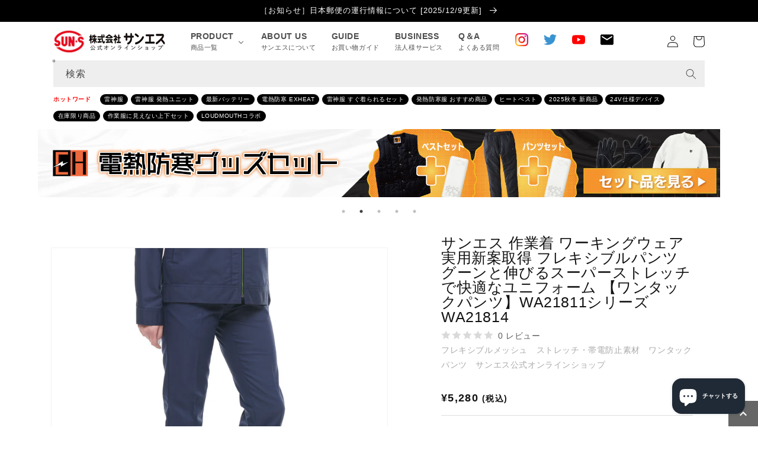

--- FILE ---
content_type: text/html; charset=utf-8
request_url: https://sun-s.work/products/wa21814
body_size: 61539
content:
<!doctype html>
<html class="no-js" lang="ja">
  <head>
 
    

	<style id="ymq-checkout-button-protect">
		[name="checkout"],[name="chekout"], a[href^="/checkout"], a[href="/account/login"].cart__submit, button[type="submit"].btn-order, a.btn.cart__checkout, a.cart__submit, .wc-proceed-to-checkout button, #cart_form .buttons .btn-primary, .ymq-checkout-button{
        	pointer-events: none;
        }
	</style>
	<script>
		function ymq_ready(fn){
			if(document.addEventListener){
				document.addEventListener('DOMContentLoaded',function(){
					document.removeEventListener('DOMContentLoaded',arguments.callee,false);
					fn();
				},false);
			}else if(document.attachEvent){
				document.attachEvent('onreadystatechange',function(){
					if(document.readyState=='complete'){
						document.detachEvent('onreadystatechange',arguments.callee);
						fn();
					}
				});
			}
		}
		ymq_ready(() => {
			setTimeout(function() {
				var ymq_checkout_button_protect = document.getElementById("ymq-checkout-button-protect");
				ymq_checkout_button_protect.remove();
			}, 100);
		})
    </script> 


 

 

 

 


<script src='https://cdn.shopify.com/s/files/1/0411/8639/4277/t/11/assets/spotlight.js'></script>

<link href='https://cdn.shopify.com/s/files/1/0411/8639/4277/t/11/assets/ymq-option.css' rel='stylesheet'> 

<link href='https://option.ymq.cool/option/bottom.css' rel='stylesheet'> 

<style id="ymq-jsstyle"></style> 

<script> 

	window.ymq_option = window.ymq_option || {}; 

	ymq_option.shop = `suns-uniform.myshopify.com`; 

	ymq_option.token = `8c746dce1513b88dff28f5d902d664586d2bbdd6912ca260e09f867b2d954a3b`; 

	ymq_option.timestamp = `1769676954`; 

	ymq_option.customer_id = ``; 

	ymq_option.page = `product`; 
    
    ymq_option.cart = {"note":null,"attributes":{},"original_total_price":0,"total_price":0,"total_discount":0,"total_weight":0.0,"item_count":0,"items":[],"requires_shipping":false,"currency":"JPY","items_subtotal_price":0,"cart_level_discount_applications":[],"checkout_charge_amount":0};

	ymq_option.ymq_option_branding = {}; 
	  
		ymq_option.ymq_option_branding = {"button":{"--button-background-checked-color":"#000000","--button-background-color":"#FFFFFF","--button-background-disabled-color":"#FFFFFF","--button-border-checked-color":"#000000","--button-border-color":"#000000","--button-border-disabled-color":"#000000","--button-font-checked-color":"#FFFFFF","--button-font-disabled-color":"#cccccc","--button-font-color":"#000000","--button-border-radius":"0","--button-font-size":"14","--button-line-height":"20","--button-margin-l-r":"4","--button-margin-u-d":"4","--button-padding-l-r":"16","--button-padding-u-d":"8"},"radio":{"--radio-border-color":"#BBC1E1","--radio-border-checked-color":"#BBC1E1","--radio-border-disabled-color":"#BBC1E1","--radio-border-hover-color":"#BBC1E1","--radio-background-color":"#FFFFFF","--radio-background-checked-color":"#275EFE","--radio-background-disabled-color":"#E1E6F9","--radio-background-hover-color":"#FFFFFF","--radio-inner-color":"#E1E6F9","--radio-inner-checked-color":"#FFFFFF","--radio-inner-disabled-color":"#FFFFFF"},"input":{"--input-background-checked-color":"#FFFFFF","--input-background-color":"#FFFFFF","--input-border-checked-color":"#000000","--input-border-color":"#000000","--input-font-checked-color":"#000000","--input-font-color":"#000000","--input-border-radius":"0","--input-font-size":"14","--input-padding-l-r":"16","--input-padding-u-d":"9","--input-width":"100","--input-max-width":"400"},"select":{"--select-border-color":"#000000","--select-border-checked-color":"#000000","--select-background-color":"#FFFFFF","--select-background-checked-color":"#FFFFFF","--select-font-color":"#000000","--select-font-checked-color":"#000000","--select-option-background-color":"#FFFFFF","--select-option-background-checked-color":"#F5F9FF","--select-option-background-disabled-color":"#FFFFFF","--select-option-font-color":"#000000","--select-option-font-checked-color":"#000000","--select-option-font-disabled-color":"#CCCCCC","--select-padding-u-d":"9","--select-padding-l-r":"16","--select-option-padding-u-d":"9","--select-option-padding-l-r":"16","--select-width":"100","--select-max-width":"400","--select-font-size":"14","--select-border-radius":"0"},"multiple":{"--multiple-background-color":"#F5F9FF","--multiple-font-color":"#000000","--multiple-padding-u-d":"2","--multiple-padding-l-r":"8","--multiple-font-size":"12","--multiple-border-radius":"0"},"img":{"--img-border-color":"#E1E1E1","--img-border-checked-color":"#000000","--img-border-disabled-color":"#000000","--img-width":"50","--img-height":"50","--img-margin-u-d":"2","--img-margin-l-r":"2","--img-border-radius":"4"},"upload":{"--upload-background-color":"#409EFF","--upload-font-color":"#FFFFFF","--upload-border-color":"#409EFF","--upload-padding-u-d":"12","--upload-padding-l-r":"20","--upload-font-size":"12","--upload-border-radius":"4"},"cart":{"--cart-border-color":"#000000","--buy-border-color":"#000000","--cart-border-hover-color":"#000000","--buy-border-hover-color":"#000000","--cart-background-color":"#000000","--buy-background-color":"#000000","--cart-background-hover-color":"#000000","--buy-background-hover-color":"#000000","--cart-font-color":"#FFFFFF","--buy-font-color":"#FFFFFF","--cart-font-hover-color":"#FFFFFF","--buy-font-hover-color":"#FFFFFF","--cart-padding-u-d":"12","--cart-padding-l-r":"16","--buy-padding-u-d":"12","--buy-padding-l-r":"16","--cart-margin-u-d":"4","--cart-margin-l-r":"0","--buy-margin-u-d":"4","--buy-margin-l-r":"0","--cart-width":"100","--cart-max-width":"800","--buy-width":"100","--buy-max-width":"800","--cart-font-size":"14","--cart-border-radius":"0","--buy-font-size":"14","--buy-border-radius":"0"},"quantity":{"--quantity-border-color":"#A6A3A3","--quantity-font-color":"#000000","--quantity-background-color":"#FFFFFF","--quantity-width":"150","--quantity-height":"40","--quantity-font-size":"14","--quantity-border-radius":"0"},"global":{"--global-title-color":"#000000","--global-help-color":"#000000","--global-error-color":"#DC3545","--global-title-font-size":"14","--global-help-font-size":"12","--global-error-font-size":"12","--global-margin-top":"0","--global-margin-bottom":"20","--global-margin-left":"0","--global-margin-right":"0","--global-title-margin-top":"0","--global-title-margin-bottom":"5","--global-title-margin-left":"0","--global-title-margin-right":"0","--global-help-margin-top":"5","--global-help-margin-bottom":"0","--global-help-margin-left":"0","--global-help-margin-right":"0","--global-error-margin-top":"5","--global-error-margin-bottom":"0","--global-error-margin-left":"0","--global-error-margin-right":"0"},"discount":{"--new-discount-normal-color":"#1878B9","--new-discount-error-color":"#E22120","--new-discount-layout":"flex-end"},"lan":{"require":"This is a required field.","email":"Please enter a valid email address.","phone":"Please enter the correct phone.","number":"Please enter an number.","integer":"Please enter an integer.","min_char":"Please enter no less than %s characters.","max_char":"Please enter no more than %s characters.","max_s":"Please choose less than %s options.","min_s":"Please choose more than %s options.","total_s":"Please choose %s options.","min":"Please enter no less than %s.","max":"Please enter no more than %s.","currency":"JPY","sold_out":"sold out","please_choose":"Please choose","add_to_cart":"ADD TO CART","buy_it_now":"BUY IT NOW","add_price_text":"Selection will add %s to the price","discount_code":"Discount code","application":"Apply","discount_error1":"Enter a valid discount code","discount_error2":"discount code isn't valid for the items in your cart"},"price":{"--price-border-color":"#000000","--price-background-color":"#FFFFFF","--price-font-color":"#000000","--price-price-font-color":"#03de90","--price-padding-u-d":"9","--price-padding-l-r":"16","--price-width":"100","--price-max-width":"400","--price-font-size":"14","--price-border-radius":"0"},"extra":{"is_show":"0","plan":"0","quantity-box":"0","price-value":"3,4,15,6,16,7","variant-original-margin-bottom":"15","strong-dorp-down":0,"radio-unchecked":1,"close-cart-rate":1,"automic-swatch-ajax":1,"img-option-bigger":1,"add-button-reload":1,"version":200,"option_value_split":", ","variant-original":"0"}}; 
	 

	ymq_option.ymq_option_settings = {}; 
	
        
    
    
    
    
        
        
        	ymq_option[`ymq_extra_0`] = {}
       	
    
        
        
            
    

	 

		ymq_option.product = {"id":7917119668480,"title":"サンエス 作業着 ワーキングウェア 実用新案取得 フレキシブルパンツ グーンと伸びるスーパーストレッチで快適なユニフォーム 【ワンタックパンツ】WA21811シリーズ WA21814","handle":"wa21814","description":"\u003cdiv class=\"sOR-productsDisc1\"\u003e\n\u003cul\u003e\n\u003cli class=\"title\"\u003e機 能\u003c\/li\u003e\n\u003cli\u003e\n\u003cimg src=\"https:\/\/cdn.shopify.com\/s\/files\/1\/0609\/8167\/4240\/files\/taidenbousi3.jpg?v=1708476533\"\u003e帯電防止素材\u003c\/li\u003e\n\u003cli\u003e\n\u003cimg src=\"https:\/\/cdn.shopify.com\/s\/files\/1\/0609\/8167\/4240\/files\/stretch.jpg?v=1722573085\"\u003eストレッチ\u003c\/li\u003e\n\u003cli\u003e\n\u003cimg src=\"https:\/\/cdn.shopify.com\/s\/files\/1\/0609\/8167\/4240\/files\/jituyou.png?v=1652410723\"\u003e実用新案取得\u003c\/li\u003e\n\u003c\/ul\u003e\n\u003cul\u003e\n\u003cli class=\"title\"\u003e洗濯表示\u003c\/li\u003e\n\u003cli\u003e\u003cimg src=\"https:\/\/cdn.shopify.com\/s\/files\/1\/0609\/8167\/4240\/files\/sentaku40-2.jpg?v=1652409665\"\u003e\u003c\/li\u003e\n\u003cli\u003e\u003cimg src=\"https:\/\/cdn.shopify.com\/s\/files\/1\/0609\/8167\/4240\/files\/hyouhakung.jpg?v=1652409665\"\u003e\u003c\/li\u003e\n\u003cli\u003e\u003cimg src=\"https:\/\/cdn.shopify.com\/s\/files\/1\/0609\/8167\/4240\/files\/kansouking.jpg?v=1652409665\"\u003e\u003c\/li\u003e\n\u003cli\u003e\u003cimg src=\"https:\/\/cdn.shopify.com\/s\/files\/1\/0609\/8167\/4240\/files\/kansou2.jpg?v=1652409665\"\u003e\u003c\/li\u003e\n\u003cli\u003e\u003cimg src=\"https:\/\/cdn.shopify.com\/s\/files\/1\/0609\/8167\/4240\/files\/iron2.jpg?v=1652409665\"\u003e\u003c\/li\u003e\n\u003cli\u003e\u003cimg src=\"https:\/\/cdn.shopify.com\/s\/files\/1\/0609\/8167\/4240\/files\/drycleaning4.jpg?v=1652409664\"\u003e\u003c\/li\u003e\n\u003cli class=\"link\"\u003e\u003ca href=\"https:\/\/sun-s.work\/blogs\/news\/%E6%B4%97%E6%BF%AF%E8%A1%A8%E7%A4%BA%E3%81%AB%E3%81%A4%E3%81%84%E3%81%A6\"\u003e洗濯表示について\u003c\/a\u003e\u003c\/li\u003e\n\u003c\/ul\u003e\n\u003cul\u003e\n\u003cli class=\"title\"\u003eサイズ表\u003c\/li\u003e\n\u003c\/ul\u003e\n\u003cimg src=\"https:\/\/cdn.shopify.com\/s\/files\/1\/0609\/8167\/4240\/products\/WA21814_size.jpg?v=1671594188\"\u003e\n\u003cul\u003e\n\u003cli class=\"title\"\u003e商品紹介\u003c\/li\u003e\n\u003c\/ul\u003e\n\u003cp\u003eWA21814\u003cbr data-mce-fragment=\"1\"\u003eグーンと伸びる「フレキシブルメッシュ」採用！\u003cbr data-mce-fragment=\"1\"\u003e-\u003cbr data-mce-fragment=\"1\"\u003eロイヤルストレッチオックス\u003cbr data-mce-fragment=\"1\"\u003eポリエステル80%\u003cbr data-mce-fragment=\"1\"\u003e綿20%\u003cbr data-mce-fragment=\"1\"\u003e全３色展開\u003cbr data-mce-fragment=\"1\"\u003e-\u003cbr data-mce-fragment=\"1\"\u003e\u003cbr data-mce-fragment=\"1\"\u003e○ストレッチ\u003cbr data-mce-fragment=\"1\"\u003eやわらかい伸縮性で体を動かしやすく。\u003cbr data-mce-fragment=\"1\"\u003e\u003cbr data-mce-fragment=\"1\"\u003e〇フレキシブルメッシュ（背中・腰）\u003cbr data-mce-fragment=\"1\"\u003eのびーるフレキシブルメッシュ搭載！\u003cbr data-mce-fragment=\"1\"\u003eメッシュ部分が伸びるから、ストレスフリーな動きやすさに抜群の通気性！\u003cbr data-mce-fragment=\"1\"\u003eしかもメッシュ部分が二重構造になっているので、透ける心配もなし！\u003cbr data-mce-fragment=\"1\"\u003e\u003cbr data-mce-fragment=\"1\"\u003e○消臭テープ【デオ・グラフト】使用\u003cbr\u003e耐洗濯性に優れ、洗濯後も消臭効果が持続。\u003cbr data-mce-fragment=\"1\"\u003e\u003cbr data-mce-fragment=\"1\"\u003e機能性アイコン：帯電防止素材　ストレッチ　実用新案取得\u003cbr data-mce-fragment=\"1\"\u003e\u003c\/p\u003e\n\u003c\/div\u003e","published_at":"2022-10-12T11:44:38+09:00","created_at":"2022-08-26T17:40:50+09:00","vendor":"株式会社サンエス｜オンラインショップ","type":"パンツ","tags":["AW","WA","パンツ"],"price":528000,"price_min":528000,"price_max":528000,"available":true,"price_varies":false,"compare_at_price":null,"compare_at_price_min":0,"compare_at_price_max":0,"compare_at_price_varies":false,"variants":[{"id":43150888993024,"title":"ネイビー \/ 70","option1":"ネイビー","option2":"70","option3":null,"sku":"WA21814-3-70","requires_shipping":true,"taxable":true,"featured_image":{"id":37921914192128,"product_id":7917119668480,"position":12,"created_at":"2022-10-12T11:42:59+09:00","updated_at":"2022-12-21T12:43:08+09:00","alt":null,"width":2048,"height":2048,"src":"\/\/sun-s.work\/cdn\/shop\/products\/1_5f02ba79-1be8-4992-88ff-876a95a2a8ad.jpg?v=1671594188","variant_ids":[43150888993024,43150889025792,43150889058560,43150889091328,43150889124096,43150889156864,43150889189632,43150889222400,43150889255168,43150889287936,43150889320704,43150889353472,43150889386240,43150889419008]},"available":true,"name":"サンエス 作業着 ワーキングウェア 実用新案取得 フレキシブルパンツ グーンと伸びるスーパーストレッチで快適なユニフォーム 【ワンタックパンツ】WA21811シリーズ WA21814 - ネイビー \/ 70","public_title":"ネイビー \/ 70","options":["ネイビー","70"],"price":528000,"weight":0,"compare_at_price":null,"inventory_management":"shopify","barcode":"4537065609214","featured_media":{"alt":null,"id":30506309976320,"position":12,"preview_image":{"aspect_ratio":1.0,"height":2048,"width":2048,"src":"\/\/sun-s.work\/cdn\/shop\/products\/1_5f02ba79-1be8-4992-88ff-876a95a2a8ad.jpg?v=1671594188"}},"requires_selling_plan":false,"selling_plan_allocations":[]},{"id":43150889025792,"title":"ネイビー \/ 73","option1":"ネイビー","option2":"73","option3":null,"sku":"WA21814-3-73","requires_shipping":true,"taxable":true,"featured_image":{"id":37921914192128,"product_id":7917119668480,"position":12,"created_at":"2022-10-12T11:42:59+09:00","updated_at":"2022-12-21T12:43:08+09:00","alt":null,"width":2048,"height":2048,"src":"\/\/sun-s.work\/cdn\/shop\/products\/1_5f02ba79-1be8-4992-88ff-876a95a2a8ad.jpg?v=1671594188","variant_ids":[43150888993024,43150889025792,43150889058560,43150889091328,43150889124096,43150889156864,43150889189632,43150889222400,43150889255168,43150889287936,43150889320704,43150889353472,43150889386240,43150889419008]},"available":true,"name":"サンエス 作業着 ワーキングウェア 実用新案取得 フレキシブルパンツ グーンと伸びるスーパーストレッチで快適なユニフォーム 【ワンタックパンツ】WA21811シリーズ WA21814 - ネイビー \/ 73","public_title":"ネイビー \/ 73","options":["ネイビー","73"],"price":528000,"weight":0,"compare_at_price":null,"inventory_management":"shopify","barcode":"4537065609221","featured_media":{"alt":null,"id":30506309976320,"position":12,"preview_image":{"aspect_ratio":1.0,"height":2048,"width":2048,"src":"\/\/sun-s.work\/cdn\/shop\/products\/1_5f02ba79-1be8-4992-88ff-876a95a2a8ad.jpg?v=1671594188"}},"requires_selling_plan":false,"selling_plan_allocations":[]},{"id":43150889058560,"title":"ネイビー \/ 76","option1":"ネイビー","option2":"76","option3":null,"sku":"WA21814-3-76","requires_shipping":true,"taxable":true,"featured_image":{"id":37921914192128,"product_id":7917119668480,"position":12,"created_at":"2022-10-12T11:42:59+09:00","updated_at":"2022-12-21T12:43:08+09:00","alt":null,"width":2048,"height":2048,"src":"\/\/sun-s.work\/cdn\/shop\/products\/1_5f02ba79-1be8-4992-88ff-876a95a2a8ad.jpg?v=1671594188","variant_ids":[43150888993024,43150889025792,43150889058560,43150889091328,43150889124096,43150889156864,43150889189632,43150889222400,43150889255168,43150889287936,43150889320704,43150889353472,43150889386240,43150889419008]},"available":true,"name":"サンエス 作業着 ワーキングウェア 実用新案取得 フレキシブルパンツ グーンと伸びるスーパーストレッチで快適なユニフォーム 【ワンタックパンツ】WA21811シリーズ WA21814 - ネイビー \/ 76","public_title":"ネイビー \/ 76","options":["ネイビー","76"],"price":528000,"weight":0,"compare_at_price":null,"inventory_management":"shopify","barcode":"4537065609238","featured_media":{"alt":null,"id":30506309976320,"position":12,"preview_image":{"aspect_ratio":1.0,"height":2048,"width":2048,"src":"\/\/sun-s.work\/cdn\/shop\/products\/1_5f02ba79-1be8-4992-88ff-876a95a2a8ad.jpg?v=1671594188"}},"requires_selling_plan":false,"selling_plan_allocations":[]},{"id":43150889091328,"title":"ネイビー \/ 79","option1":"ネイビー","option2":"79","option3":null,"sku":"WA21814-3-79","requires_shipping":true,"taxable":true,"featured_image":{"id":37921914192128,"product_id":7917119668480,"position":12,"created_at":"2022-10-12T11:42:59+09:00","updated_at":"2022-12-21T12:43:08+09:00","alt":null,"width":2048,"height":2048,"src":"\/\/sun-s.work\/cdn\/shop\/products\/1_5f02ba79-1be8-4992-88ff-876a95a2a8ad.jpg?v=1671594188","variant_ids":[43150888993024,43150889025792,43150889058560,43150889091328,43150889124096,43150889156864,43150889189632,43150889222400,43150889255168,43150889287936,43150889320704,43150889353472,43150889386240,43150889419008]},"available":true,"name":"サンエス 作業着 ワーキングウェア 実用新案取得 フレキシブルパンツ グーンと伸びるスーパーストレッチで快適なユニフォーム 【ワンタックパンツ】WA21811シリーズ WA21814 - ネイビー \/ 79","public_title":"ネイビー \/ 79","options":["ネイビー","79"],"price":528000,"weight":0,"compare_at_price":null,"inventory_management":"shopify","barcode":"4537065609245","featured_media":{"alt":null,"id":30506309976320,"position":12,"preview_image":{"aspect_ratio":1.0,"height":2048,"width":2048,"src":"\/\/sun-s.work\/cdn\/shop\/products\/1_5f02ba79-1be8-4992-88ff-876a95a2a8ad.jpg?v=1671594188"}},"requires_selling_plan":false,"selling_plan_allocations":[]},{"id":43150889124096,"title":"ネイビー \/ 82","option1":"ネイビー","option2":"82","option3":null,"sku":"WA21814-3-82","requires_shipping":true,"taxable":true,"featured_image":{"id":37921914192128,"product_id":7917119668480,"position":12,"created_at":"2022-10-12T11:42:59+09:00","updated_at":"2022-12-21T12:43:08+09:00","alt":null,"width":2048,"height":2048,"src":"\/\/sun-s.work\/cdn\/shop\/products\/1_5f02ba79-1be8-4992-88ff-876a95a2a8ad.jpg?v=1671594188","variant_ids":[43150888993024,43150889025792,43150889058560,43150889091328,43150889124096,43150889156864,43150889189632,43150889222400,43150889255168,43150889287936,43150889320704,43150889353472,43150889386240,43150889419008]},"available":true,"name":"サンエス 作業着 ワーキングウェア 実用新案取得 フレキシブルパンツ グーンと伸びるスーパーストレッチで快適なユニフォーム 【ワンタックパンツ】WA21811シリーズ WA21814 - ネイビー \/ 82","public_title":"ネイビー \/ 82","options":["ネイビー","82"],"price":528000,"weight":0,"compare_at_price":null,"inventory_management":"shopify","barcode":"4537065609252","featured_media":{"alt":null,"id":30506309976320,"position":12,"preview_image":{"aspect_ratio":1.0,"height":2048,"width":2048,"src":"\/\/sun-s.work\/cdn\/shop\/products\/1_5f02ba79-1be8-4992-88ff-876a95a2a8ad.jpg?v=1671594188"}},"requires_selling_plan":false,"selling_plan_allocations":[]},{"id":43150889156864,"title":"ネイビー \/ 85","option1":"ネイビー","option2":"85","option3":null,"sku":"WA21814-3-85","requires_shipping":true,"taxable":true,"featured_image":{"id":37921914192128,"product_id":7917119668480,"position":12,"created_at":"2022-10-12T11:42:59+09:00","updated_at":"2022-12-21T12:43:08+09:00","alt":null,"width":2048,"height":2048,"src":"\/\/sun-s.work\/cdn\/shop\/products\/1_5f02ba79-1be8-4992-88ff-876a95a2a8ad.jpg?v=1671594188","variant_ids":[43150888993024,43150889025792,43150889058560,43150889091328,43150889124096,43150889156864,43150889189632,43150889222400,43150889255168,43150889287936,43150889320704,43150889353472,43150889386240,43150889419008]},"available":true,"name":"サンエス 作業着 ワーキングウェア 実用新案取得 フレキシブルパンツ グーンと伸びるスーパーストレッチで快適なユニフォーム 【ワンタックパンツ】WA21811シリーズ WA21814 - ネイビー \/ 85","public_title":"ネイビー \/ 85","options":["ネイビー","85"],"price":528000,"weight":0,"compare_at_price":null,"inventory_management":"shopify","barcode":"4537065609269","featured_media":{"alt":null,"id":30506309976320,"position":12,"preview_image":{"aspect_ratio":1.0,"height":2048,"width":2048,"src":"\/\/sun-s.work\/cdn\/shop\/products\/1_5f02ba79-1be8-4992-88ff-876a95a2a8ad.jpg?v=1671594188"}},"requires_selling_plan":false,"selling_plan_allocations":[]},{"id":43150889189632,"title":"ネイビー \/ 88","option1":"ネイビー","option2":"88","option3":null,"sku":"WA21814-3-88","requires_shipping":true,"taxable":true,"featured_image":{"id":37921914192128,"product_id":7917119668480,"position":12,"created_at":"2022-10-12T11:42:59+09:00","updated_at":"2022-12-21T12:43:08+09:00","alt":null,"width":2048,"height":2048,"src":"\/\/sun-s.work\/cdn\/shop\/products\/1_5f02ba79-1be8-4992-88ff-876a95a2a8ad.jpg?v=1671594188","variant_ids":[43150888993024,43150889025792,43150889058560,43150889091328,43150889124096,43150889156864,43150889189632,43150889222400,43150889255168,43150889287936,43150889320704,43150889353472,43150889386240,43150889419008]},"available":true,"name":"サンエス 作業着 ワーキングウェア 実用新案取得 フレキシブルパンツ グーンと伸びるスーパーストレッチで快適なユニフォーム 【ワンタックパンツ】WA21811シリーズ WA21814 - ネイビー \/ 88","public_title":"ネイビー \/ 88","options":["ネイビー","88"],"price":528000,"weight":0,"compare_at_price":null,"inventory_management":"shopify","barcode":"4537065609276","featured_media":{"alt":null,"id":30506309976320,"position":12,"preview_image":{"aspect_ratio":1.0,"height":2048,"width":2048,"src":"\/\/sun-s.work\/cdn\/shop\/products\/1_5f02ba79-1be8-4992-88ff-876a95a2a8ad.jpg?v=1671594188"}},"requires_selling_plan":false,"selling_plan_allocations":[]},{"id":43150889222400,"title":"ネイビー \/ 91","option1":"ネイビー","option2":"91","option3":null,"sku":"WA21814-3-91","requires_shipping":true,"taxable":true,"featured_image":{"id":37921914192128,"product_id":7917119668480,"position":12,"created_at":"2022-10-12T11:42:59+09:00","updated_at":"2022-12-21T12:43:08+09:00","alt":null,"width":2048,"height":2048,"src":"\/\/sun-s.work\/cdn\/shop\/products\/1_5f02ba79-1be8-4992-88ff-876a95a2a8ad.jpg?v=1671594188","variant_ids":[43150888993024,43150889025792,43150889058560,43150889091328,43150889124096,43150889156864,43150889189632,43150889222400,43150889255168,43150889287936,43150889320704,43150889353472,43150889386240,43150889419008]},"available":true,"name":"サンエス 作業着 ワーキングウェア 実用新案取得 フレキシブルパンツ グーンと伸びるスーパーストレッチで快適なユニフォーム 【ワンタックパンツ】WA21811シリーズ WA21814 - ネイビー \/ 91","public_title":"ネイビー \/ 91","options":["ネイビー","91"],"price":528000,"weight":0,"compare_at_price":null,"inventory_management":"shopify","barcode":"4537065609283","featured_media":{"alt":null,"id":30506309976320,"position":12,"preview_image":{"aspect_ratio":1.0,"height":2048,"width":2048,"src":"\/\/sun-s.work\/cdn\/shop\/products\/1_5f02ba79-1be8-4992-88ff-876a95a2a8ad.jpg?v=1671594188"}},"requires_selling_plan":false,"selling_plan_allocations":[]},{"id":43150889255168,"title":"ネイビー \/ 95","option1":"ネイビー","option2":"95","option3":null,"sku":"WA21814-3-95","requires_shipping":true,"taxable":true,"featured_image":{"id":37921914192128,"product_id":7917119668480,"position":12,"created_at":"2022-10-12T11:42:59+09:00","updated_at":"2022-12-21T12:43:08+09:00","alt":null,"width":2048,"height":2048,"src":"\/\/sun-s.work\/cdn\/shop\/products\/1_5f02ba79-1be8-4992-88ff-876a95a2a8ad.jpg?v=1671594188","variant_ids":[43150888993024,43150889025792,43150889058560,43150889091328,43150889124096,43150889156864,43150889189632,43150889222400,43150889255168,43150889287936,43150889320704,43150889353472,43150889386240,43150889419008]},"available":true,"name":"サンエス 作業着 ワーキングウェア 実用新案取得 フレキシブルパンツ グーンと伸びるスーパーストレッチで快適なユニフォーム 【ワンタックパンツ】WA21811シリーズ WA21814 - ネイビー \/ 95","public_title":"ネイビー \/ 95","options":["ネイビー","95"],"price":528000,"weight":0,"compare_at_price":null,"inventory_management":"shopify","barcode":"4537065609290","featured_media":{"alt":null,"id":30506309976320,"position":12,"preview_image":{"aspect_ratio":1.0,"height":2048,"width":2048,"src":"\/\/sun-s.work\/cdn\/shop\/products\/1_5f02ba79-1be8-4992-88ff-876a95a2a8ad.jpg?v=1671594188"}},"requires_selling_plan":false,"selling_plan_allocations":[]},{"id":43150889287936,"title":"ネイビー \/ 100","option1":"ネイビー","option2":"100","option3":null,"sku":"WA21814-3-100","requires_shipping":true,"taxable":true,"featured_image":{"id":37921914192128,"product_id":7917119668480,"position":12,"created_at":"2022-10-12T11:42:59+09:00","updated_at":"2022-12-21T12:43:08+09:00","alt":null,"width":2048,"height":2048,"src":"\/\/sun-s.work\/cdn\/shop\/products\/1_5f02ba79-1be8-4992-88ff-876a95a2a8ad.jpg?v=1671594188","variant_ids":[43150888993024,43150889025792,43150889058560,43150889091328,43150889124096,43150889156864,43150889189632,43150889222400,43150889255168,43150889287936,43150889320704,43150889353472,43150889386240,43150889419008]},"available":true,"name":"サンエス 作業着 ワーキングウェア 実用新案取得 フレキシブルパンツ グーンと伸びるスーパーストレッチで快適なユニフォーム 【ワンタックパンツ】WA21811シリーズ WA21814 - ネイビー \/ 100","public_title":"ネイビー \/ 100","options":["ネイビー","100"],"price":528000,"weight":0,"compare_at_price":null,"inventory_management":"shopify","barcode":"4537065609306","featured_media":{"alt":null,"id":30506309976320,"position":12,"preview_image":{"aspect_ratio":1.0,"height":2048,"width":2048,"src":"\/\/sun-s.work\/cdn\/shop\/products\/1_5f02ba79-1be8-4992-88ff-876a95a2a8ad.jpg?v=1671594188"}},"requires_selling_plan":false,"selling_plan_allocations":[]},{"id":43150889320704,"title":"ネイビー \/ 105","option1":"ネイビー","option2":"105","option3":null,"sku":"WA21814-3-105","requires_shipping":true,"taxable":true,"featured_image":{"id":37921914192128,"product_id":7917119668480,"position":12,"created_at":"2022-10-12T11:42:59+09:00","updated_at":"2022-12-21T12:43:08+09:00","alt":null,"width":2048,"height":2048,"src":"\/\/sun-s.work\/cdn\/shop\/products\/1_5f02ba79-1be8-4992-88ff-876a95a2a8ad.jpg?v=1671594188","variant_ids":[43150888993024,43150889025792,43150889058560,43150889091328,43150889124096,43150889156864,43150889189632,43150889222400,43150889255168,43150889287936,43150889320704,43150889353472,43150889386240,43150889419008]},"available":false,"name":"サンエス 作業着 ワーキングウェア 実用新案取得 フレキシブルパンツ グーンと伸びるスーパーストレッチで快適なユニフォーム 【ワンタックパンツ】WA21811シリーズ WA21814 - ネイビー \/ 105","public_title":"ネイビー \/ 105","options":["ネイビー","105"],"price":528000,"weight":0,"compare_at_price":null,"inventory_management":"shopify","barcode":"4537065609313","featured_media":{"alt":null,"id":30506309976320,"position":12,"preview_image":{"aspect_ratio":1.0,"height":2048,"width":2048,"src":"\/\/sun-s.work\/cdn\/shop\/products\/1_5f02ba79-1be8-4992-88ff-876a95a2a8ad.jpg?v=1671594188"}},"requires_selling_plan":false,"selling_plan_allocations":[]},{"id":43150889353472,"title":"ネイビー \/ 110","option1":"ネイビー","option2":"110","option3":null,"sku":"WA21814-3-110","requires_shipping":true,"taxable":true,"featured_image":{"id":37921914192128,"product_id":7917119668480,"position":12,"created_at":"2022-10-12T11:42:59+09:00","updated_at":"2022-12-21T12:43:08+09:00","alt":null,"width":2048,"height":2048,"src":"\/\/sun-s.work\/cdn\/shop\/products\/1_5f02ba79-1be8-4992-88ff-876a95a2a8ad.jpg?v=1671594188","variant_ids":[43150888993024,43150889025792,43150889058560,43150889091328,43150889124096,43150889156864,43150889189632,43150889222400,43150889255168,43150889287936,43150889320704,43150889353472,43150889386240,43150889419008]},"available":true,"name":"サンエス 作業着 ワーキングウェア 実用新案取得 フレキシブルパンツ グーンと伸びるスーパーストレッチで快適なユニフォーム 【ワンタックパンツ】WA21811シリーズ WA21814 - ネイビー \/ 110","public_title":"ネイビー \/ 110","options":["ネイビー","110"],"price":528000,"weight":0,"compare_at_price":null,"inventory_management":"shopify","barcode":"4537065609320","featured_media":{"alt":null,"id":30506309976320,"position":12,"preview_image":{"aspect_ratio":1.0,"height":2048,"width":2048,"src":"\/\/sun-s.work\/cdn\/shop\/products\/1_5f02ba79-1be8-4992-88ff-876a95a2a8ad.jpg?v=1671594188"}},"requires_selling_plan":false,"selling_plan_allocations":[]},{"id":43150889386240,"title":"ネイビー \/ 115","option1":"ネイビー","option2":"115","option3":null,"sku":"WA21814-3-115","requires_shipping":true,"taxable":true,"featured_image":{"id":37921914192128,"product_id":7917119668480,"position":12,"created_at":"2022-10-12T11:42:59+09:00","updated_at":"2022-12-21T12:43:08+09:00","alt":null,"width":2048,"height":2048,"src":"\/\/sun-s.work\/cdn\/shop\/products\/1_5f02ba79-1be8-4992-88ff-876a95a2a8ad.jpg?v=1671594188","variant_ids":[43150888993024,43150889025792,43150889058560,43150889091328,43150889124096,43150889156864,43150889189632,43150889222400,43150889255168,43150889287936,43150889320704,43150889353472,43150889386240,43150889419008]},"available":true,"name":"サンエス 作業着 ワーキングウェア 実用新案取得 フレキシブルパンツ グーンと伸びるスーパーストレッチで快適なユニフォーム 【ワンタックパンツ】WA21811シリーズ WA21814 - ネイビー \/ 115","public_title":"ネイビー \/ 115","options":["ネイビー","115"],"price":528000,"weight":0,"compare_at_price":null,"inventory_management":"shopify","barcode":"4537065609337","featured_media":{"alt":null,"id":30506309976320,"position":12,"preview_image":{"aspect_ratio":1.0,"height":2048,"width":2048,"src":"\/\/sun-s.work\/cdn\/shop\/products\/1_5f02ba79-1be8-4992-88ff-876a95a2a8ad.jpg?v=1671594188"}},"requires_selling_plan":false,"selling_plan_allocations":[]},{"id":43150889419008,"title":"ネイビー \/ 120","option1":"ネイビー","option2":"120","option3":null,"sku":"WA21814-3-120","requires_shipping":true,"taxable":true,"featured_image":{"id":37921914192128,"product_id":7917119668480,"position":12,"created_at":"2022-10-12T11:42:59+09:00","updated_at":"2022-12-21T12:43:08+09:00","alt":null,"width":2048,"height":2048,"src":"\/\/sun-s.work\/cdn\/shop\/products\/1_5f02ba79-1be8-4992-88ff-876a95a2a8ad.jpg?v=1671594188","variant_ids":[43150888993024,43150889025792,43150889058560,43150889091328,43150889124096,43150889156864,43150889189632,43150889222400,43150889255168,43150889287936,43150889320704,43150889353472,43150889386240,43150889419008]},"available":true,"name":"サンエス 作業着 ワーキングウェア 実用新案取得 フレキシブルパンツ グーンと伸びるスーパーストレッチで快適なユニフォーム 【ワンタックパンツ】WA21811シリーズ WA21814 - ネイビー \/ 120","public_title":"ネイビー \/ 120","options":["ネイビー","120"],"price":528000,"weight":0,"compare_at_price":null,"inventory_management":"shopify","barcode":"4537065609344","featured_media":{"alt":null,"id":30506309976320,"position":12,"preview_image":{"aspect_ratio":1.0,"height":2048,"width":2048,"src":"\/\/sun-s.work\/cdn\/shop\/products\/1_5f02ba79-1be8-4992-88ff-876a95a2a8ad.jpg?v=1671594188"}},"requires_selling_plan":false,"selling_plan_allocations":[]},{"id":43150889451776,"title":"シルバー \/ 70","option1":"シルバー","option2":"70","option3":null,"sku":"WA21814-6-70","requires_shipping":true,"taxable":true,"featured_image":{"id":37921914650880,"product_id":7917119668480,"position":17,"created_at":"2022-10-12T11:43:00+09:00","updated_at":"2022-12-21T12:43:08+09:00","alt":null,"width":2048,"height":2048,"src":"\/\/sun-s.work\/cdn\/shop\/products\/7.jpg?v=1671594188","variant_ids":[43150889451776,43150889484544,43150889517312,43150889550080,43150889582848,43150889648384,43150889681152,43150889713920,43150889746688,43150889779456,43150889812224,43150889844992,43150889877760,43150889910528]},"available":true,"name":"サンエス 作業着 ワーキングウェア 実用新案取得 フレキシブルパンツ グーンと伸びるスーパーストレッチで快適なユニフォーム 【ワンタックパンツ】WA21811シリーズ WA21814 - シルバー \/ 70","public_title":"シルバー \/ 70","options":["シルバー","70"],"price":528000,"weight":0,"compare_at_price":null,"inventory_management":"shopify","barcode":"4537065609351","featured_media":{"alt":null,"id":30506310172928,"position":17,"preview_image":{"aspect_ratio":1.0,"height":2048,"width":2048,"src":"\/\/sun-s.work\/cdn\/shop\/products\/7.jpg?v=1671594188"}},"requires_selling_plan":false,"selling_plan_allocations":[]},{"id":43150889484544,"title":"シルバー \/ 73","option1":"シルバー","option2":"73","option3":null,"sku":"WA21814-6-73","requires_shipping":true,"taxable":true,"featured_image":{"id":37921914650880,"product_id":7917119668480,"position":17,"created_at":"2022-10-12T11:43:00+09:00","updated_at":"2022-12-21T12:43:08+09:00","alt":null,"width":2048,"height":2048,"src":"\/\/sun-s.work\/cdn\/shop\/products\/7.jpg?v=1671594188","variant_ids":[43150889451776,43150889484544,43150889517312,43150889550080,43150889582848,43150889648384,43150889681152,43150889713920,43150889746688,43150889779456,43150889812224,43150889844992,43150889877760,43150889910528]},"available":true,"name":"サンエス 作業着 ワーキングウェア 実用新案取得 フレキシブルパンツ グーンと伸びるスーパーストレッチで快適なユニフォーム 【ワンタックパンツ】WA21811シリーズ WA21814 - シルバー \/ 73","public_title":"シルバー \/ 73","options":["シルバー","73"],"price":528000,"weight":0,"compare_at_price":null,"inventory_management":"shopify","barcode":"4537065609368","featured_media":{"alt":null,"id":30506310172928,"position":17,"preview_image":{"aspect_ratio":1.0,"height":2048,"width":2048,"src":"\/\/sun-s.work\/cdn\/shop\/products\/7.jpg?v=1671594188"}},"requires_selling_plan":false,"selling_plan_allocations":[]},{"id":43150889517312,"title":"シルバー \/ 76","option1":"シルバー","option2":"76","option3":null,"sku":"WA21814-6-76","requires_shipping":true,"taxable":true,"featured_image":{"id":37921914650880,"product_id":7917119668480,"position":17,"created_at":"2022-10-12T11:43:00+09:00","updated_at":"2022-12-21T12:43:08+09:00","alt":null,"width":2048,"height":2048,"src":"\/\/sun-s.work\/cdn\/shop\/products\/7.jpg?v=1671594188","variant_ids":[43150889451776,43150889484544,43150889517312,43150889550080,43150889582848,43150889648384,43150889681152,43150889713920,43150889746688,43150889779456,43150889812224,43150889844992,43150889877760,43150889910528]},"available":true,"name":"サンエス 作業着 ワーキングウェア 実用新案取得 フレキシブルパンツ グーンと伸びるスーパーストレッチで快適なユニフォーム 【ワンタックパンツ】WA21811シリーズ WA21814 - シルバー \/ 76","public_title":"シルバー \/ 76","options":["シルバー","76"],"price":528000,"weight":0,"compare_at_price":null,"inventory_management":"shopify","barcode":"4537065609375","featured_media":{"alt":null,"id":30506310172928,"position":17,"preview_image":{"aspect_ratio":1.0,"height":2048,"width":2048,"src":"\/\/sun-s.work\/cdn\/shop\/products\/7.jpg?v=1671594188"}},"requires_selling_plan":false,"selling_plan_allocations":[]},{"id":43150889550080,"title":"シルバー \/ 79","option1":"シルバー","option2":"79","option3":null,"sku":"WA21814-6-79","requires_shipping":true,"taxable":true,"featured_image":{"id":37921914650880,"product_id":7917119668480,"position":17,"created_at":"2022-10-12T11:43:00+09:00","updated_at":"2022-12-21T12:43:08+09:00","alt":null,"width":2048,"height":2048,"src":"\/\/sun-s.work\/cdn\/shop\/products\/7.jpg?v=1671594188","variant_ids":[43150889451776,43150889484544,43150889517312,43150889550080,43150889582848,43150889648384,43150889681152,43150889713920,43150889746688,43150889779456,43150889812224,43150889844992,43150889877760,43150889910528]},"available":true,"name":"サンエス 作業着 ワーキングウェア 実用新案取得 フレキシブルパンツ グーンと伸びるスーパーストレッチで快適なユニフォーム 【ワンタックパンツ】WA21811シリーズ WA21814 - シルバー \/ 79","public_title":"シルバー \/ 79","options":["シルバー","79"],"price":528000,"weight":0,"compare_at_price":null,"inventory_management":"shopify","barcode":"4537065609382","featured_media":{"alt":null,"id":30506310172928,"position":17,"preview_image":{"aspect_ratio":1.0,"height":2048,"width":2048,"src":"\/\/sun-s.work\/cdn\/shop\/products\/7.jpg?v=1671594188"}},"requires_selling_plan":false,"selling_plan_allocations":[]},{"id":43150889582848,"title":"シルバー \/ 82","option1":"シルバー","option2":"82","option3":null,"sku":"WA21814-6-82","requires_shipping":true,"taxable":true,"featured_image":{"id":37921914650880,"product_id":7917119668480,"position":17,"created_at":"2022-10-12T11:43:00+09:00","updated_at":"2022-12-21T12:43:08+09:00","alt":null,"width":2048,"height":2048,"src":"\/\/sun-s.work\/cdn\/shop\/products\/7.jpg?v=1671594188","variant_ids":[43150889451776,43150889484544,43150889517312,43150889550080,43150889582848,43150889648384,43150889681152,43150889713920,43150889746688,43150889779456,43150889812224,43150889844992,43150889877760,43150889910528]},"available":true,"name":"サンエス 作業着 ワーキングウェア 実用新案取得 フレキシブルパンツ グーンと伸びるスーパーストレッチで快適なユニフォーム 【ワンタックパンツ】WA21811シリーズ WA21814 - シルバー \/ 82","public_title":"シルバー \/ 82","options":["シルバー","82"],"price":528000,"weight":0,"compare_at_price":null,"inventory_management":"shopify","barcode":"4537065609399","featured_media":{"alt":null,"id":30506310172928,"position":17,"preview_image":{"aspect_ratio":1.0,"height":2048,"width":2048,"src":"\/\/sun-s.work\/cdn\/shop\/products\/7.jpg?v=1671594188"}},"requires_selling_plan":false,"selling_plan_allocations":[]},{"id":43150889648384,"title":"シルバー \/ 85","option1":"シルバー","option2":"85","option3":null,"sku":"WA21814-6-85","requires_shipping":true,"taxable":true,"featured_image":{"id":37921914650880,"product_id":7917119668480,"position":17,"created_at":"2022-10-12T11:43:00+09:00","updated_at":"2022-12-21T12:43:08+09:00","alt":null,"width":2048,"height":2048,"src":"\/\/sun-s.work\/cdn\/shop\/products\/7.jpg?v=1671594188","variant_ids":[43150889451776,43150889484544,43150889517312,43150889550080,43150889582848,43150889648384,43150889681152,43150889713920,43150889746688,43150889779456,43150889812224,43150889844992,43150889877760,43150889910528]},"available":true,"name":"サンエス 作業着 ワーキングウェア 実用新案取得 フレキシブルパンツ グーンと伸びるスーパーストレッチで快適なユニフォーム 【ワンタックパンツ】WA21811シリーズ WA21814 - シルバー \/ 85","public_title":"シルバー \/ 85","options":["シルバー","85"],"price":528000,"weight":0,"compare_at_price":null,"inventory_management":"shopify","barcode":"4537065609405","featured_media":{"alt":null,"id":30506310172928,"position":17,"preview_image":{"aspect_ratio":1.0,"height":2048,"width":2048,"src":"\/\/sun-s.work\/cdn\/shop\/products\/7.jpg?v=1671594188"}},"requires_selling_plan":false,"selling_plan_allocations":[]},{"id":43150889681152,"title":"シルバー \/ 88","option1":"シルバー","option2":"88","option3":null,"sku":"WA21814-6-88","requires_shipping":true,"taxable":true,"featured_image":{"id":37921914650880,"product_id":7917119668480,"position":17,"created_at":"2022-10-12T11:43:00+09:00","updated_at":"2022-12-21T12:43:08+09:00","alt":null,"width":2048,"height":2048,"src":"\/\/sun-s.work\/cdn\/shop\/products\/7.jpg?v=1671594188","variant_ids":[43150889451776,43150889484544,43150889517312,43150889550080,43150889582848,43150889648384,43150889681152,43150889713920,43150889746688,43150889779456,43150889812224,43150889844992,43150889877760,43150889910528]},"available":true,"name":"サンエス 作業着 ワーキングウェア 実用新案取得 フレキシブルパンツ グーンと伸びるスーパーストレッチで快適なユニフォーム 【ワンタックパンツ】WA21811シリーズ WA21814 - シルバー \/ 88","public_title":"シルバー \/ 88","options":["シルバー","88"],"price":528000,"weight":0,"compare_at_price":null,"inventory_management":"shopify","barcode":"4537065609412","featured_media":{"alt":null,"id":30506310172928,"position":17,"preview_image":{"aspect_ratio":1.0,"height":2048,"width":2048,"src":"\/\/sun-s.work\/cdn\/shop\/products\/7.jpg?v=1671594188"}},"requires_selling_plan":false,"selling_plan_allocations":[]},{"id":43150889713920,"title":"シルバー \/ 91","option1":"シルバー","option2":"91","option3":null,"sku":"WA21814-6-91","requires_shipping":true,"taxable":true,"featured_image":{"id":37921914650880,"product_id":7917119668480,"position":17,"created_at":"2022-10-12T11:43:00+09:00","updated_at":"2022-12-21T12:43:08+09:00","alt":null,"width":2048,"height":2048,"src":"\/\/sun-s.work\/cdn\/shop\/products\/7.jpg?v=1671594188","variant_ids":[43150889451776,43150889484544,43150889517312,43150889550080,43150889582848,43150889648384,43150889681152,43150889713920,43150889746688,43150889779456,43150889812224,43150889844992,43150889877760,43150889910528]},"available":true,"name":"サンエス 作業着 ワーキングウェア 実用新案取得 フレキシブルパンツ グーンと伸びるスーパーストレッチで快適なユニフォーム 【ワンタックパンツ】WA21811シリーズ WA21814 - シルバー \/ 91","public_title":"シルバー \/ 91","options":["シルバー","91"],"price":528000,"weight":0,"compare_at_price":null,"inventory_management":"shopify","barcode":"4537065609429","featured_media":{"alt":null,"id":30506310172928,"position":17,"preview_image":{"aspect_ratio":1.0,"height":2048,"width":2048,"src":"\/\/sun-s.work\/cdn\/shop\/products\/7.jpg?v=1671594188"}},"requires_selling_plan":false,"selling_plan_allocations":[]},{"id":43150889746688,"title":"シルバー \/ 95","option1":"シルバー","option2":"95","option3":null,"sku":"WA21814-6-95","requires_shipping":true,"taxable":true,"featured_image":{"id":37921914650880,"product_id":7917119668480,"position":17,"created_at":"2022-10-12T11:43:00+09:00","updated_at":"2022-12-21T12:43:08+09:00","alt":null,"width":2048,"height":2048,"src":"\/\/sun-s.work\/cdn\/shop\/products\/7.jpg?v=1671594188","variant_ids":[43150889451776,43150889484544,43150889517312,43150889550080,43150889582848,43150889648384,43150889681152,43150889713920,43150889746688,43150889779456,43150889812224,43150889844992,43150889877760,43150889910528]},"available":true,"name":"サンエス 作業着 ワーキングウェア 実用新案取得 フレキシブルパンツ グーンと伸びるスーパーストレッチで快適なユニフォーム 【ワンタックパンツ】WA21811シリーズ WA21814 - シルバー \/ 95","public_title":"シルバー \/ 95","options":["シルバー","95"],"price":528000,"weight":0,"compare_at_price":null,"inventory_management":"shopify","barcode":"4537065609436","featured_media":{"alt":null,"id":30506310172928,"position":17,"preview_image":{"aspect_ratio":1.0,"height":2048,"width":2048,"src":"\/\/sun-s.work\/cdn\/shop\/products\/7.jpg?v=1671594188"}},"requires_selling_plan":false,"selling_plan_allocations":[]},{"id":43150889779456,"title":"シルバー \/ 100","option1":"シルバー","option2":"100","option3":null,"sku":"WA21814-6-100","requires_shipping":true,"taxable":true,"featured_image":{"id":37921914650880,"product_id":7917119668480,"position":17,"created_at":"2022-10-12T11:43:00+09:00","updated_at":"2022-12-21T12:43:08+09:00","alt":null,"width":2048,"height":2048,"src":"\/\/sun-s.work\/cdn\/shop\/products\/7.jpg?v=1671594188","variant_ids":[43150889451776,43150889484544,43150889517312,43150889550080,43150889582848,43150889648384,43150889681152,43150889713920,43150889746688,43150889779456,43150889812224,43150889844992,43150889877760,43150889910528]},"available":true,"name":"サンエス 作業着 ワーキングウェア 実用新案取得 フレキシブルパンツ グーンと伸びるスーパーストレッチで快適なユニフォーム 【ワンタックパンツ】WA21811シリーズ WA21814 - シルバー \/ 100","public_title":"シルバー \/ 100","options":["シルバー","100"],"price":528000,"weight":0,"compare_at_price":null,"inventory_management":"shopify","barcode":"4537065609443","featured_media":{"alt":null,"id":30506310172928,"position":17,"preview_image":{"aspect_ratio":1.0,"height":2048,"width":2048,"src":"\/\/sun-s.work\/cdn\/shop\/products\/7.jpg?v=1671594188"}},"requires_selling_plan":false,"selling_plan_allocations":[]},{"id":43150889812224,"title":"シルバー \/ 105","option1":"シルバー","option2":"105","option3":null,"sku":"WA21814-6-105","requires_shipping":true,"taxable":true,"featured_image":{"id":37921914650880,"product_id":7917119668480,"position":17,"created_at":"2022-10-12T11:43:00+09:00","updated_at":"2022-12-21T12:43:08+09:00","alt":null,"width":2048,"height":2048,"src":"\/\/sun-s.work\/cdn\/shop\/products\/7.jpg?v=1671594188","variant_ids":[43150889451776,43150889484544,43150889517312,43150889550080,43150889582848,43150889648384,43150889681152,43150889713920,43150889746688,43150889779456,43150889812224,43150889844992,43150889877760,43150889910528]},"available":true,"name":"サンエス 作業着 ワーキングウェア 実用新案取得 フレキシブルパンツ グーンと伸びるスーパーストレッチで快適なユニフォーム 【ワンタックパンツ】WA21811シリーズ WA21814 - シルバー \/ 105","public_title":"シルバー \/ 105","options":["シルバー","105"],"price":528000,"weight":0,"compare_at_price":null,"inventory_management":"shopify","barcode":"4537065609450","featured_media":{"alt":null,"id":30506310172928,"position":17,"preview_image":{"aspect_ratio":1.0,"height":2048,"width":2048,"src":"\/\/sun-s.work\/cdn\/shop\/products\/7.jpg?v=1671594188"}},"requires_selling_plan":false,"selling_plan_allocations":[]},{"id":43150889844992,"title":"シルバー \/ 110","option1":"シルバー","option2":"110","option3":null,"sku":"WA21814-6-110","requires_shipping":true,"taxable":true,"featured_image":{"id":37921914650880,"product_id":7917119668480,"position":17,"created_at":"2022-10-12T11:43:00+09:00","updated_at":"2022-12-21T12:43:08+09:00","alt":null,"width":2048,"height":2048,"src":"\/\/sun-s.work\/cdn\/shop\/products\/7.jpg?v=1671594188","variant_ids":[43150889451776,43150889484544,43150889517312,43150889550080,43150889582848,43150889648384,43150889681152,43150889713920,43150889746688,43150889779456,43150889812224,43150889844992,43150889877760,43150889910528]},"available":true,"name":"サンエス 作業着 ワーキングウェア 実用新案取得 フレキシブルパンツ グーンと伸びるスーパーストレッチで快適なユニフォーム 【ワンタックパンツ】WA21811シリーズ WA21814 - シルバー \/ 110","public_title":"シルバー \/ 110","options":["シルバー","110"],"price":528000,"weight":0,"compare_at_price":null,"inventory_management":"shopify","barcode":"4537065609467","featured_media":{"alt":null,"id":30506310172928,"position":17,"preview_image":{"aspect_ratio":1.0,"height":2048,"width":2048,"src":"\/\/sun-s.work\/cdn\/shop\/products\/7.jpg?v=1671594188"}},"requires_selling_plan":false,"selling_plan_allocations":[]},{"id":43150889877760,"title":"シルバー \/ 115","option1":"シルバー","option2":"115","option3":null,"sku":"WA21814-6-115","requires_shipping":true,"taxable":true,"featured_image":{"id":37921914650880,"product_id":7917119668480,"position":17,"created_at":"2022-10-12T11:43:00+09:00","updated_at":"2022-12-21T12:43:08+09:00","alt":null,"width":2048,"height":2048,"src":"\/\/sun-s.work\/cdn\/shop\/products\/7.jpg?v=1671594188","variant_ids":[43150889451776,43150889484544,43150889517312,43150889550080,43150889582848,43150889648384,43150889681152,43150889713920,43150889746688,43150889779456,43150889812224,43150889844992,43150889877760,43150889910528]},"available":true,"name":"サンエス 作業着 ワーキングウェア 実用新案取得 フレキシブルパンツ グーンと伸びるスーパーストレッチで快適なユニフォーム 【ワンタックパンツ】WA21811シリーズ WA21814 - シルバー \/ 115","public_title":"シルバー \/ 115","options":["シルバー","115"],"price":528000,"weight":0,"compare_at_price":null,"inventory_management":"shopify","barcode":"4537065609474","featured_media":{"alt":null,"id":30506310172928,"position":17,"preview_image":{"aspect_ratio":1.0,"height":2048,"width":2048,"src":"\/\/sun-s.work\/cdn\/shop\/products\/7.jpg?v=1671594188"}},"requires_selling_plan":false,"selling_plan_allocations":[]},{"id":43150889910528,"title":"シルバー \/ 120","option1":"シルバー","option2":"120","option3":null,"sku":"WA21814-6-120","requires_shipping":true,"taxable":true,"featured_image":{"id":37921914650880,"product_id":7917119668480,"position":17,"created_at":"2022-10-12T11:43:00+09:00","updated_at":"2022-12-21T12:43:08+09:00","alt":null,"width":2048,"height":2048,"src":"\/\/sun-s.work\/cdn\/shop\/products\/7.jpg?v=1671594188","variant_ids":[43150889451776,43150889484544,43150889517312,43150889550080,43150889582848,43150889648384,43150889681152,43150889713920,43150889746688,43150889779456,43150889812224,43150889844992,43150889877760,43150889910528]},"available":true,"name":"サンエス 作業着 ワーキングウェア 実用新案取得 フレキシブルパンツ グーンと伸びるスーパーストレッチで快適なユニフォーム 【ワンタックパンツ】WA21811シリーズ WA21814 - シルバー \/ 120","public_title":"シルバー \/ 120","options":["シルバー","120"],"price":528000,"weight":0,"compare_at_price":null,"inventory_management":"shopify","barcode":"4537065609481","featured_media":{"alt":null,"id":30506310172928,"position":17,"preview_image":{"aspect_ratio":1.0,"height":2048,"width":2048,"src":"\/\/sun-s.work\/cdn\/shop\/products\/7.jpg?v=1671594188"}},"requires_selling_plan":false,"selling_plan_allocations":[]},{"id":43150889943296,"title":"ブラック \/ 70","option1":"ブラック","option2":"70","option3":null,"sku":"WA21814-9-70","requires_shipping":true,"taxable":true,"featured_image":{"id":37921914388736,"product_id":7917119668480,"position":2,"created_at":"2022-10-12T11:43:00+09:00","updated_at":"2022-12-21T12:43:04+09:00","alt":null,"width":2048,"height":2048,"src":"\/\/sun-s.work\/cdn\/shop\/products\/12.jpg?v=1671594184","variant_ids":[43150889943296,43150889976064,43150890008832,43150890074368,43150890107136,43150890139904,43150890172672,43150890205440,43150890238208,43150890270976,43150890303744,43150890336512,43150890369280,43150890402048]},"available":true,"name":"サンエス 作業着 ワーキングウェア 実用新案取得 フレキシブルパンツ グーンと伸びるスーパーストレッチで快適なユニフォーム 【ワンタックパンツ】WA21811シリーズ WA21814 - ブラック \/ 70","public_title":"ブラック \/ 70","options":["ブラック","70"],"price":528000,"weight":0,"compare_at_price":null,"inventory_management":"shopify","barcode":"4537065609498","featured_media":{"alt":null,"id":30506310336768,"position":2,"preview_image":{"aspect_ratio":1.0,"height":2048,"width":2048,"src":"\/\/sun-s.work\/cdn\/shop\/products\/12.jpg?v=1671594184"}},"requires_selling_plan":false,"selling_plan_allocations":[]},{"id":43150889976064,"title":"ブラック \/ 73","option1":"ブラック","option2":"73","option3":null,"sku":"WA21814-9-73","requires_shipping":true,"taxable":true,"featured_image":{"id":37921914388736,"product_id":7917119668480,"position":2,"created_at":"2022-10-12T11:43:00+09:00","updated_at":"2022-12-21T12:43:04+09:00","alt":null,"width":2048,"height":2048,"src":"\/\/sun-s.work\/cdn\/shop\/products\/12.jpg?v=1671594184","variant_ids":[43150889943296,43150889976064,43150890008832,43150890074368,43150890107136,43150890139904,43150890172672,43150890205440,43150890238208,43150890270976,43150890303744,43150890336512,43150890369280,43150890402048]},"available":true,"name":"サンエス 作業着 ワーキングウェア 実用新案取得 フレキシブルパンツ グーンと伸びるスーパーストレッチで快適なユニフォーム 【ワンタックパンツ】WA21811シリーズ WA21814 - ブラック \/ 73","public_title":"ブラック \/ 73","options":["ブラック","73"],"price":528000,"weight":0,"compare_at_price":null,"inventory_management":"shopify","barcode":"4537065609504","featured_media":{"alt":null,"id":30506310336768,"position":2,"preview_image":{"aspect_ratio":1.0,"height":2048,"width":2048,"src":"\/\/sun-s.work\/cdn\/shop\/products\/12.jpg?v=1671594184"}},"requires_selling_plan":false,"selling_plan_allocations":[]},{"id":43150890008832,"title":"ブラック \/ 76","option1":"ブラック","option2":"76","option3":null,"sku":"WA21814-9-76","requires_shipping":true,"taxable":true,"featured_image":{"id":37921914388736,"product_id":7917119668480,"position":2,"created_at":"2022-10-12T11:43:00+09:00","updated_at":"2022-12-21T12:43:04+09:00","alt":null,"width":2048,"height":2048,"src":"\/\/sun-s.work\/cdn\/shop\/products\/12.jpg?v=1671594184","variant_ids":[43150889943296,43150889976064,43150890008832,43150890074368,43150890107136,43150890139904,43150890172672,43150890205440,43150890238208,43150890270976,43150890303744,43150890336512,43150890369280,43150890402048]},"available":true,"name":"サンエス 作業着 ワーキングウェア 実用新案取得 フレキシブルパンツ グーンと伸びるスーパーストレッチで快適なユニフォーム 【ワンタックパンツ】WA21811シリーズ WA21814 - ブラック \/ 76","public_title":"ブラック \/ 76","options":["ブラック","76"],"price":528000,"weight":0,"compare_at_price":null,"inventory_management":"shopify","barcode":"4537065609511","featured_media":{"alt":null,"id":30506310336768,"position":2,"preview_image":{"aspect_ratio":1.0,"height":2048,"width":2048,"src":"\/\/sun-s.work\/cdn\/shop\/products\/12.jpg?v=1671594184"}},"requires_selling_plan":false,"selling_plan_allocations":[]},{"id":43150890074368,"title":"ブラック \/ 79","option1":"ブラック","option2":"79","option3":null,"sku":"WA21814-9-79","requires_shipping":true,"taxable":true,"featured_image":{"id":37921914388736,"product_id":7917119668480,"position":2,"created_at":"2022-10-12T11:43:00+09:00","updated_at":"2022-12-21T12:43:04+09:00","alt":null,"width":2048,"height":2048,"src":"\/\/sun-s.work\/cdn\/shop\/products\/12.jpg?v=1671594184","variant_ids":[43150889943296,43150889976064,43150890008832,43150890074368,43150890107136,43150890139904,43150890172672,43150890205440,43150890238208,43150890270976,43150890303744,43150890336512,43150890369280,43150890402048]},"available":true,"name":"サンエス 作業着 ワーキングウェア 実用新案取得 フレキシブルパンツ グーンと伸びるスーパーストレッチで快適なユニフォーム 【ワンタックパンツ】WA21811シリーズ WA21814 - ブラック \/ 79","public_title":"ブラック \/ 79","options":["ブラック","79"],"price":528000,"weight":0,"compare_at_price":null,"inventory_management":"shopify","barcode":"4537065609528","featured_media":{"alt":null,"id":30506310336768,"position":2,"preview_image":{"aspect_ratio":1.0,"height":2048,"width":2048,"src":"\/\/sun-s.work\/cdn\/shop\/products\/12.jpg?v=1671594184"}},"requires_selling_plan":false,"selling_plan_allocations":[]},{"id":43150890107136,"title":"ブラック \/ 82","option1":"ブラック","option2":"82","option3":null,"sku":"WA21814-9-82","requires_shipping":true,"taxable":true,"featured_image":{"id":37921914388736,"product_id":7917119668480,"position":2,"created_at":"2022-10-12T11:43:00+09:00","updated_at":"2022-12-21T12:43:04+09:00","alt":null,"width":2048,"height":2048,"src":"\/\/sun-s.work\/cdn\/shop\/products\/12.jpg?v=1671594184","variant_ids":[43150889943296,43150889976064,43150890008832,43150890074368,43150890107136,43150890139904,43150890172672,43150890205440,43150890238208,43150890270976,43150890303744,43150890336512,43150890369280,43150890402048]},"available":true,"name":"サンエス 作業着 ワーキングウェア 実用新案取得 フレキシブルパンツ グーンと伸びるスーパーストレッチで快適なユニフォーム 【ワンタックパンツ】WA21811シリーズ WA21814 - ブラック \/ 82","public_title":"ブラック \/ 82","options":["ブラック","82"],"price":528000,"weight":0,"compare_at_price":null,"inventory_management":"shopify","barcode":"4537065609535","featured_media":{"alt":null,"id":30506310336768,"position":2,"preview_image":{"aspect_ratio":1.0,"height":2048,"width":2048,"src":"\/\/sun-s.work\/cdn\/shop\/products\/12.jpg?v=1671594184"}},"requires_selling_plan":false,"selling_plan_allocations":[]},{"id":43150890139904,"title":"ブラック \/ 85","option1":"ブラック","option2":"85","option3":null,"sku":"WA21814-9-85","requires_shipping":true,"taxable":true,"featured_image":{"id":37921914388736,"product_id":7917119668480,"position":2,"created_at":"2022-10-12T11:43:00+09:00","updated_at":"2022-12-21T12:43:04+09:00","alt":null,"width":2048,"height":2048,"src":"\/\/sun-s.work\/cdn\/shop\/products\/12.jpg?v=1671594184","variant_ids":[43150889943296,43150889976064,43150890008832,43150890074368,43150890107136,43150890139904,43150890172672,43150890205440,43150890238208,43150890270976,43150890303744,43150890336512,43150890369280,43150890402048]},"available":true,"name":"サンエス 作業着 ワーキングウェア 実用新案取得 フレキシブルパンツ グーンと伸びるスーパーストレッチで快適なユニフォーム 【ワンタックパンツ】WA21811シリーズ WA21814 - ブラック \/ 85","public_title":"ブラック \/ 85","options":["ブラック","85"],"price":528000,"weight":0,"compare_at_price":null,"inventory_management":"shopify","barcode":"4537065609542","featured_media":{"alt":null,"id":30506310336768,"position":2,"preview_image":{"aspect_ratio":1.0,"height":2048,"width":2048,"src":"\/\/sun-s.work\/cdn\/shop\/products\/12.jpg?v=1671594184"}},"requires_selling_plan":false,"selling_plan_allocations":[]},{"id":43150890172672,"title":"ブラック \/ 88","option1":"ブラック","option2":"88","option3":null,"sku":"WA21814-9-88","requires_shipping":true,"taxable":true,"featured_image":{"id":37921914388736,"product_id":7917119668480,"position":2,"created_at":"2022-10-12T11:43:00+09:00","updated_at":"2022-12-21T12:43:04+09:00","alt":null,"width":2048,"height":2048,"src":"\/\/sun-s.work\/cdn\/shop\/products\/12.jpg?v=1671594184","variant_ids":[43150889943296,43150889976064,43150890008832,43150890074368,43150890107136,43150890139904,43150890172672,43150890205440,43150890238208,43150890270976,43150890303744,43150890336512,43150890369280,43150890402048]},"available":true,"name":"サンエス 作業着 ワーキングウェア 実用新案取得 フレキシブルパンツ グーンと伸びるスーパーストレッチで快適なユニフォーム 【ワンタックパンツ】WA21811シリーズ WA21814 - ブラック \/ 88","public_title":"ブラック \/ 88","options":["ブラック","88"],"price":528000,"weight":0,"compare_at_price":null,"inventory_management":"shopify","barcode":"4537065609559","featured_media":{"alt":null,"id":30506310336768,"position":2,"preview_image":{"aspect_ratio":1.0,"height":2048,"width":2048,"src":"\/\/sun-s.work\/cdn\/shop\/products\/12.jpg?v=1671594184"}},"requires_selling_plan":false,"selling_plan_allocations":[]},{"id":43150890205440,"title":"ブラック \/ 91","option1":"ブラック","option2":"91","option3":null,"sku":"WA21814-9-91","requires_shipping":true,"taxable":true,"featured_image":{"id":37921914388736,"product_id":7917119668480,"position":2,"created_at":"2022-10-12T11:43:00+09:00","updated_at":"2022-12-21T12:43:04+09:00","alt":null,"width":2048,"height":2048,"src":"\/\/sun-s.work\/cdn\/shop\/products\/12.jpg?v=1671594184","variant_ids":[43150889943296,43150889976064,43150890008832,43150890074368,43150890107136,43150890139904,43150890172672,43150890205440,43150890238208,43150890270976,43150890303744,43150890336512,43150890369280,43150890402048]},"available":true,"name":"サンエス 作業着 ワーキングウェア 実用新案取得 フレキシブルパンツ グーンと伸びるスーパーストレッチで快適なユニフォーム 【ワンタックパンツ】WA21811シリーズ WA21814 - ブラック \/ 91","public_title":"ブラック \/ 91","options":["ブラック","91"],"price":528000,"weight":0,"compare_at_price":null,"inventory_management":"shopify","barcode":"4537065609566","featured_media":{"alt":null,"id":30506310336768,"position":2,"preview_image":{"aspect_ratio":1.0,"height":2048,"width":2048,"src":"\/\/sun-s.work\/cdn\/shop\/products\/12.jpg?v=1671594184"}},"requires_selling_plan":false,"selling_plan_allocations":[]},{"id":43150890238208,"title":"ブラック \/ 95","option1":"ブラック","option2":"95","option3":null,"sku":"WA21814-9-95","requires_shipping":true,"taxable":true,"featured_image":{"id":37921914388736,"product_id":7917119668480,"position":2,"created_at":"2022-10-12T11:43:00+09:00","updated_at":"2022-12-21T12:43:04+09:00","alt":null,"width":2048,"height":2048,"src":"\/\/sun-s.work\/cdn\/shop\/products\/12.jpg?v=1671594184","variant_ids":[43150889943296,43150889976064,43150890008832,43150890074368,43150890107136,43150890139904,43150890172672,43150890205440,43150890238208,43150890270976,43150890303744,43150890336512,43150890369280,43150890402048]},"available":false,"name":"サンエス 作業着 ワーキングウェア 実用新案取得 フレキシブルパンツ グーンと伸びるスーパーストレッチで快適なユニフォーム 【ワンタックパンツ】WA21811シリーズ WA21814 - ブラック \/ 95","public_title":"ブラック \/ 95","options":["ブラック","95"],"price":528000,"weight":0,"compare_at_price":null,"inventory_management":"shopify","barcode":"4537065609573","featured_media":{"alt":null,"id":30506310336768,"position":2,"preview_image":{"aspect_ratio":1.0,"height":2048,"width":2048,"src":"\/\/sun-s.work\/cdn\/shop\/products\/12.jpg?v=1671594184"}},"requires_selling_plan":false,"selling_plan_allocations":[]},{"id":43150890270976,"title":"ブラック \/ 100","option1":"ブラック","option2":"100","option3":null,"sku":"WA21814-9-100","requires_shipping":true,"taxable":true,"featured_image":{"id":37921914388736,"product_id":7917119668480,"position":2,"created_at":"2022-10-12T11:43:00+09:00","updated_at":"2022-12-21T12:43:04+09:00","alt":null,"width":2048,"height":2048,"src":"\/\/sun-s.work\/cdn\/shop\/products\/12.jpg?v=1671594184","variant_ids":[43150889943296,43150889976064,43150890008832,43150890074368,43150890107136,43150890139904,43150890172672,43150890205440,43150890238208,43150890270976,43150890303744,43150890336512,43150890369280,43150890402048]},"available":true,"name":"サンエス 作業着 ワーキングウェア 実用新案取得 フレキシブルパンツ グーンと伸びるスーパーストレッチで快適なユニフォーム 【ワンタックパンツ】WA21811シリーズ WA21814 - ブラック \/ 100","public_title":"ブラック \/ 100","options":["ブラック","100"],"price":528000,"weight":0,"compare_at_price":null,"inventory_management":"shopify","barcode":"4537065609580","featured_media":{"alt":null,"id":30506310336768,"position":2,"preview_image":{"aspect_ratio":1.0,"height":2048,"width":2048,"src":"\/\/sun-s.work\/cdn\/shop\/products\/12.jpg?v=1671594184"}},"requires_selling_plan":false,"selling_plan_allocations":[]},{"id":43150890303744,"title":"ブラック \/ 105","option1":"ブラック","option2":"105","option3":null,"sku":"WA21814-9-105","requires_shipping":true,"taxable":true,"featured_image":{"id":37921914388736,"product_id":7917119668480,"position":2,"created_at":"2022-10-12T11:43:00+09:00","updated_at":"2022-12-21T12:43:04+09:00","alt":null,"width":2048,"height":2048,"src":"\/\/sun-s.work\/cdn\/shop\/products\/12.jpg?v=1671594184","variant_ids":[43150889943296,43150889976064,43150890008832,43150890074368,43150890107136,43150890139904,43150890172672,43150890205440,43150890238208,43150890270976,43150890303744,43150890336512,43150890369280,43150890402048]},"available":true,"name":"サンエス 作業着 ワーキングウェア 実用新案取得 フレキシブルパンツ グーンと伸びるスーパーストレッチで快適なユニフォーム 【ワンタックパンツ】WA21811シリーズ WA21814 - ブラック \/ 105","public_title":"ブラック \/ 105","options":["ブラック","105"],"price":528000,"weight":0,"compare_at_price":null,"inventory_management":"shopify","barcode":"4537065609597","featured_media":{"alt":null,"id":30506310336768,"position":2,"preview_image":{"aspect_ratio":1.0,"height":2048,"width":2048,"src":"\/\/sun-s.work\/cdn\/shop\/products\/12.jpg?v=1671594184"}},"requires_selling_plan":false,"selling_plan_allocations":[]},{"id":43150890336512,"title":"ブラック \/ 110","option1":"ブラック","option2":"110","option3":null,"sku":"WA21814-9-110","requires_shipping":true,"taxable":true,"featured_image":{"id":37921914388736,"product_id":7917119668480,"position":2,"created_at":"2022-10-12T11:43:00+09:00","updated_at":"2022-12-21T12:43:04+09:00","alt":null,"width":2048,"height":2048,"src":"\/\/sun-s.work\/cdn\/shop\/products\/12.jpg?v=1671594184","variant_ids":[43150889943296,43150889976064,43150890008832,43150890074368,43150890107136,43150890139904,43150890172672,43150890205440,43150890238208,43150890270976,43150890303744,43150890336512,43150890369280,43150890402048]},"available":false,"name":"サンエス 作業着 ワーキングウェア 実用新案取得 フレキシブルパンツ グーンと伸びるスーパーストレッチで快適なユニフォーム 【ワンタックパンツ】WA21811シリーズ WA21814 - ブラック \/ 110","public_title":"ブラック \/ 110","options":["ブラック","110"],"price":528000,"weight":0,"compare_at_price":null,"inventory_management":"shopify","barcode":"4537065609603","featured_media":{"alt":null,"id":30506310336768,"position":2,"preview_image":{"aspect_ratio":1.0,"height":2048,"width":2048,"src":"\/\/sun-s.work\/cdn\/shop\/products\/12.jpg?v=1671594184"}},"requires_selling_plan":false,"selling_plan_allocations":[]},{"id":43150890369280,"title":"ブラック \/ 115","option1":"ブラック","option2":"115","option3":null,"sku":"WA21814-9-115","requires_shipping":true,"taxable":true,"featured_image":{"id":37921914388736,"product_id":7917119668480,"position":2,"created_at":"2022-10-12T11:43:00+09:00","updated_at":"2022-12-21T12:43:04+09:00","alt":null,"width":2048,"height":2048,"src":"\/\/sun-s.work\/cdn\/shop\/products\/12.jpg?v=1671594184","variant_ids":[43150889943296,43150889976064,43150890008832,43150890074368,43150890107136,43150890139904,43150890172672,43150890205440,43150890238208,43150890270976,43150890303744,43150890336512,43150890369280,43150890402048]},"available":true,"name":"サンエス 作業着 ワーキングウェア 実用新案取得 フレキシブルパンツ グーンと伸びるスーパーストレッチで快適なユニフォーム 【ワンタックパンツ】WA21811シリーズ WA21814 - ブラック \/ 115","public_title":"ブラック \/ 115","options":["ブラック","115"],"price":528000,"weight":0,"compare_at_price":null,"inventory_management":"shopify","barcode":"4537065609610","featured_media":{"alt":null,"id":30506310336768,"position":2,"preview_image":{"aspect_ratio":1.0,"height":2048,"width":2048,"src":"\/\/sun-s.work\/cdn\/shop\/products\/12.jpg?v=1671594184"}},"requires_selling_plan":false,"selling_plan_allocations":[]},{"id":43150890402048,"title":"ブラック \/ 120","option1":"ブラック","option2":"120","option3":null,"sku":"WA21814-9-120","requires_shipping":true,"taxable":true,"featured_image":{"id":37921914388736,"product_id":7917119668480,"position":2,"created_at":"2022-10-12T11:43:00+09:00","updated_at":"2022-12-21T12:43:04+09:00","alt":null,"width":2048,"height":2048,"src":"\/\/sun-s.work\/cdn\/shop\/products\/12.jpg?v=1671594184","variant_ids":[43150889943296,43150889976064,43150890008832,43150890074368,43150890107136,43150890139904,43150890172672,43150890205440,43150890238208,43150890270976,43150890303744,43150890336512,43150890369280,43150890402048]},"available":true,"name":"サンエス 作業着 ワーキングウェア 実用新案取得 フレキシブルパンツ グーンと伸びるスーパーストレッチで快適なユニフォーム 【ワンタックパンツ】WA21811シリーズ WA21814 - ブラック \/ 120","public_title":"ブラック \/ 120","options":["ブラック","120"],"price":528000,"weight":0,"compare_at_price":null,"inventory_management":"shopify","barcode":"4537065609627","featured_media":{"alt":null,"id":30506310336768,"position":2,"preview_image":{"aspect_ratio":1.0,"height":2048,"width":2048,"src":"\/\/sun-s.work\/cdn\/shop\/products\/12.jpg?v=1671594184"}},"requires_selling_plan":false,"selling_plan_allocations":[]}],"images":["\/\/sun-s.work\/cdn\/shop\/products\/WA21814.jpg?v=1666253316","\/\/sun-s.work\/cdn\/shop\/products\/12.jpg?v=1671594184","\/\/sun-s.work\/cdn\/shop\/products\/14.jpg?v=1671594184","\/\/sun-s.work\/cdn\/shop\/products\/13.jpg?v=1671594184","\/\/sun-s.work\/cdn\/shop\/products\/15.jpg?v=1671594184","\/\/sun-s.work\/cdn\/shop\/products\/16.jpg?v=1671594184","\/\/sun-s.work\/cdn\/shop\/products\/17.jpg?v=1671594184","\/\/sun-s.work\/cdn\/shop\/products\/18.jpg?v=1671594184","\/\/sun-s.work\/cdn\/shop\/products\/19.jpg?v=1671594184","\/\/sun-s.work\/cdn\/shop\/products\/4.jpg?v=1671594184","\/\/sun-s.work\/cdn\/shop\/products\/20.jpg?v=1671594184","\/\/sun-s.work\/cdn\/shop\/products\/1_5f02ba79-1be8-4992-88ff-876a95a2a8ad.jpg?v=1671594188","\/\/sun-s.work\/cdn\/shop\/products\/2_a4e6457d-2b45-4e5c-931e-b4d887d20dde.jpg?v=1671594188","\/\/sun-s.work\/cdn\/shop\/products\/3.jpg?v=1671594188","\/\/sun-s.work\/cdn\/shop\/products\/5.jpg?v=1671594188","\/\/sun-s.work\/cdn\/shop\/products\/6.jpg?v=1671594188","\/\/sun-s.work\/cdn\/shop\/products\/7.jpg?v=1671594188","\/\/sun-s.work\/cdn\/shop\/products\/8.jpg?v=1671594188","\/\/sun-s.work\/cdn\/shop\/products\/9.jpg?v=1671594188","\/\/sun-s.work\/cdn\/shop\/products\/10.jpg?v=1671594188","\/\/sun-s.work\/cdn\/shop\/products\/11.jpg?v=1671594188","\/\/sun-s.work\/cdn\/shop\/products\/30_9c0e1c3f-671a-4e42-b5da-e75c88ed8580.jpg?v=1671594188","\/\/sun-s.work\/cdn\/shop\/products\/23_228540fc-9010-4d2f-922a-f53002e06706.jpg?v=1671594188","\/\/sun-s.work\/cdn\/shop\/products\/24_4ccf12bb-9110-4e71-9b5b-44b271c74573.jpg?v=1671594188","\/\/sun-s.work\/cdn\/shop\/products\/21_5860e40f-28aa-4cf8-864a-90c03be7771a.jpg?v=1671594188","\/\/sun-s.work\/cdn\/shop\/products\/22_276e443a-f527-4031-9f18-c9d321b64a08.jpg?v=1671594188","\/\/sun-s.work\/cdn\/shop\/products\/25_e74770a5-0769-4680-b554-62278a2161ce.jpg?v=1671594188","\/\/sun-s.work\/cdn\/shop\/products\/26_377fefd8-646e-4e41-bc86-491fb7f8e9a7.jpg?v=1671594188","\/\/sun-s.work\/cdn\/shop\/products\/27_bec82350-b3b9-41a0-9081-1534599efebb.jpg?v=1671594188","\/\/sun-s.work\/cdn\/shop\/products\/28_0e1597ea-3df0-47f8-bd13-b22962d5e020.jpg?v=1671594188","\/\/sun-s.work\/cdn\/shop\/products\/29_25ac364e-7157-4011-872d-bb81bf08251c.jpg?v=1671594188","\/\/sun-s.work\/cdn\/shop\/files\/WA21814_sentaku.jpg?v=1717226434","\/\/sun-s.work\/cdn\/shop\/products\/WA21814_size.jpg?v=1717226434"],"featured_image":"\/\/sun-s.work\/cdn\/shop\/products\/WA21814.jpg?v=1666253316","options":["色","サイズ"],"media":[{"alt":null,"id":30561568588032,"position":1,"preview_image":{"aspect_ratio":1.0,"height":2048,"width":2048,"src":"\/\/sun-s.work\/cdn\/shop\/products\/WA21814.jpg?v=1666253316"},"aspect_ratio":1.0,"height":2048,"media_type":"image","src":"\/\/sun-s.work\/cdn\/shop\/products\/WA21814.jpg?v=1666253316","width":2048},{"alt":null,"id":30506310336768,"position":2,"preview_image":{"aspect_ratio":1.0,"height":2048,"width":2048,"src":"\/\/sun-s.work\/cdn\/shop\/products\/12.jpg?v=1671594184"},"aspect_ratio":1.0,"height":2048,"media_type":"image","src":"\/\/sun-s.work\/cdn\/shop\/products\/12.jpg?v=1671594184","width":2048},{"alt":null,"id":30506310402304,"position":3,"preview_image":{"aspect_ratio":1.0,"height":2048,"width":2048,"src":"\/\/sun-s.work\/cdn\/shop\/products\/14.jpg?v=1671594184"},"aspect_ratio":1.0,"height":2048,"media_type":"image","src":"\/\/sun-s.work\/cdn\/shop\/products\/14.jpg?v=1671594184","width":2048},{"alt":null,"id":30506310369536,"position":4,"preview_image":{"aspect_ratio":1.0,"height":2048,"width":2048,"src":"\/\/sun-s.work\/cdn\/shop\/products\/13.jpg?v=1671594184"},"aspect_ratio":1.0,"height":2048,"media_type":"image","src":"\/\/sun-s.work\/cdn\/shop\/products\/13.jpg?v=1671594184","width":2048},{"alt":null,"id":30506310435072,"position":5,"preview_image":{"aspect_ratio":1.0,"height":2048,"width":2048,"src":"\/\/sun-s.work\/cdn\/shop\/products\/15.jpg?v=1671594184"},"aspect_ratio":1.0,"height":2048,"media_type":"image","src":"\/\/sun-s.work\/cdn\/shop\/products\/15.jpg?v=1671594184","width":2048},{"alt":null,"id":30506310467840,"position":6,"preview_image":{"aspect_ratio":1.0,"height":2048,"width":2048,"src":"\/\/sun-s.work\/cdn\/shop\/products\/16.jpg?v=1671594184"},"aspect_ratio":1.0,"height":2048,"media_type":"image","src":"\/\/sun-s.work\/cdn\/shop\/products\/16.jpg?v=1671594184","width":2048},{"alt":null,"id":30506310500608,"position":7,"preview_image":{"aspect_ratio":1.0,"height":2048,"width":2048,"src":"\/\/sun-s.work\/cdn\/shop\/products\/17.jpg?v=1671594184"},"aspect_ratio":1.0,"height":2048,"media_type":"image","src":"\/\/sun-s.work\/cdn\/shop\/products\/17.jpg?v=1671594184","width":2048},{"alt":null,"id":30506310533376,"position":8,"preview_image":{"aspect_ratio":1.0,"height":2048,"width":2048,"src":"\/\/sun-s.work\/cdn\/shop\/products\/18.jpg?v=1671594184"},"aspect_ratio":1.0,"height":2048,"media_type":"image","src":"\/\/sun-s.work\/cdn\/shop\/products\/18.jpg?v=1671594184","width":2048},{"alt":null,"id":30506310566144,"position":9,"preview_image":{"aspect_ratio":1.0,"height":2048,"width":2048,"src":"\/\/sun-s.work\/cdn\/shop\/products\/19.jpg?v=1671594184"},"aspect_ratio":1.0,"height":2048,"media_type":"image","src":"\/\/sun-s.work\/cdn\/shop\/products\/19.jpg?v=1671594184","width":2048},{"alt":null,"id":30506310074624,"position":10,"preview_image":{"aspect_ratio":1.0,"height":2048,"width":2048,"src":"\/\/sun-s.work\/cdn\/shop\/products\/4.jpg?v=1671594184"},"aspect_ratio":1.0,"height":2048,"media_type":"image","src":"\/\/sun-s.work\/cdn\/shop\/products\/4.jpg?v=1671594184","width":2048},{"alt":null,"id":30506309943552,"position":11,"preview_image":{"aspect_ratio":1.0,"height":2048,"width":2048,"src":"\/\/sun-s.work\/cdn\/shop\/products\/20.jpg?v=1671594184"},"aspect_ratio":1.0,"height":2048,"media_type":"image","src":"\/\/sun-s.work\/cdn\/shop\/products\/20.jpg?v=1671594184","width":2048},{"alt":null,"id":30506309976320,"position":12,"preview_image":{"aspect_ratio":1.0,"height":2048,"width":2048,"src":"\/\/sun-s.work\/cdn\/shop\/products\/1_5f02ba79-1be8-4992-88ff-876a95a2a8ad.jpg?v=1671594188"},"aspect_ratio":1.0,"height":2048,"media_type":"image","src":"\/\/sun-s.work\/cdn\/shop\/products\/1_5f02ba79-1be8-4992-88ff-876a95a2a8ad.jpg?v=1671594188","width":2048},{"alt":null,"id":30506310009088,"position":13,"preview_image":{"aspect_ratio":1.0,"height":2048,"width":2048,"src":"\/\/sun-s.work\/cdn\/shop\/products\/2_a4e6457d-2b45-4e5c-931e-b4d887d20dde.jpg?v=1671594188"},"aspect_ratio":1.0,"height":2048,"media_type":"image","src":"\/\/sun-s.work\/cdn\/shop\/products\/2_a4e6457d-2b45-4e5c-931e-b4d887d20dde.jpg?v=1671594188","width":2048},{"alt":null,"id":30506310041856,"position":14,"preview_image":{"aspect_ratio":1.0,"height":2048,"width":2048,"src":"\/\/sun-s.work\/cdn\/shop\/products\/3.jpg?v=1671594188"},"aspect_ratio":1.0,"height":2048,"media_type":"image","src":"\/\/sun-s.work\/cdn\/shop\/products\/3.jpg?v=1671594188","width":2048},{"alt":null,"id":30506310107392,"position":15,"preview_image":{"aspect_ratio":1.0,"height":2048,"width":2048,"src":"\/\/sun-s.work\/cdn\/shop\/products\/5.jpg?v=1671594188"},"aspect_ratio":1.0,"height":2048,"media_type":"image","src":"\/\/sun-s.work\/cdn\/shop\/products\/5.jpg?v=1671594188","width":2048},{"alt":null,"id":30506310140160,"position":16,"preview_image":{"aspect_ratio":1.0,"height":2048,"width":2048,"src":"\/\/sun-s.work\/cdn\/shop\/products\/6.jpg?v=1671594188"},"aspect_ratio":1.0,"height":2048,"media_type":"image","src":"\/\/sun-s.work\/cdn\/shop\/products\/6.jpg?v=1671594188","width":2048},{"alt":null,"id":30506310172928,"position":17,"preview_image":{"aspect_ratio":1.0,"height":2048,"width":2048,"src":"\/\/sun-s.work\/cdn\/shop\/products\/7.jpg?v=1671594188"},"aspect_ratio":1.0,"height":2048,"media_type":"image","src":"\/\/sun-s.work\/cdn\/shop\/products\/7.jpg?v=1671594188","width":2048},{"alt":null,"id":30506310205696,"position":18,"preview_image":{"aspect_ratio":1.0,"height":2048,"width":2048,"src":"\/\/sun-s.work\/cdn\/shop\/products\/8.jpg?v=1671594188"},"aspect_ratio":1.0,"height":2048,"media_type":"image","src":"\/\/sun-s.work\/cdn\/shop\/products\/8.jpg?v=1671594188","width":2048},{"alt":null,"id":30506310238464,"position":19,"preview_image":{"aspect_ratio":1.0,"height":2048,"width":2048,"src":"\/\/sun-s.work\/cdn\/shop\/products\/9.jpg?v=1671594188"},"aspect_ratio":1.0,"height":2048,"media_type":"image","src":"\/\/sun-s.work\/cdn\/shop\/products\/9.jpg?v=1671594188","width":2048},{"alt":null,"id":30506310271232,"position":20,"preview_image":{"aspect_ratio":1.0,"height":2048,"width":2048,"src":"\/\/sun-s.work\/cdn\/shop\/products\/10.jpg?v=1671594188"},"aspect_ratio":1.0,"height":2048,"media_type":"image","src":"\/\/sun-s.work\/cdn\/shop\/products\/10.jpg?v=1671594188","width":2048},{"alt":null,"id":30506310304000,"position":21,"preview_image":{"aspect_ratio":1.0,"height":2048,"width":2048,"src":"\/\/sun-s.work\/cdn\/shop\/products\/11.jpg?v=1671594188"},"aspect_ratio":1.0,"height":2048,"media_type":"image","src":"\/\/sun-s.work\/cdn\/shop\/products\/11.jpg?v=1671594188","width":2048},{"alt":null,"id":30547437453568,"position":22,"preview_image":{"aspect_ratio":1.0,"height":2048,"width":2048,"src":"\/\/sun-s.work\/cdn\/shop\/products\/30_9c0e1c3f-671a-4e42-b5da-e75c88ed8580.jpg?v=1671594188"},"aspect_ratio":1.0,"height":2048,"media_type":"image","src":"\/\/sun-s.work\/cdn\/shop\/products\/30_9c0e1c3f-671a-4e42-b5da-e75c88ed8580.jpg?v=1671594188","width":2048},{"alt":null,"id":30547437551872,"position":23,"preview_image":{"aspect_ratio":1.0,"height":2048,"width":2048,"src":"\/\/sun-s.work\/cdn\/shop\/products\/23_228540fc-9010-4d2f-922a-f53002e06706.jpg?v=1671594188"},"aspect_ratio":1.0,"height":2048,"media_type":"image","src":"\/\/sun-s.work\/cdn\/shop\/products\/23_228540fc-9010-4d2f-922a-f53002e06706.jpg?v=1671594188","width":2048},{"alt":null,"id":30547437584640,"position":24,"preview_image":{"aspect_ratio":1.0,"height":2048,"width":2048,"src":"\/\/sun-s.work\/cdn\/shop\/products\/24_4ccf12bb-9110-4e71-9b5b-44b271c74573.jpg?v=1671594188"},"aspect_ratio":1.0,"height":2048,"media_type":"image","src":"\/\/sun-s.work\/cdn\/shop\/products\/24_4ccf12bb-9110-4e71-9b5b-44b271c74573.jpg?v=1671594188","width":2048},{"alt":null,"id":30547437486336,"position":25,"preview_image":{"aspect_ratio":1.0,"height":2048,"width":2048,"src":"\/\/sun-s.work\/cdn\/shop\/products\/21_5860e40f-28aa-4cf8-864a-90c03be7771a.jpg?v=1671594188"},"aspect_ratio":1.0,"height":2048,"media_type":"image","src":"\/\/sun-s.work\/cdn\/shop\/products\/21_5860e40f-28aa-4cf8-864a-90c03be7771a.jpg?v=1671594188","width":2048},{"alt":null,"id":30547437519104,"position":26,"preview_image":{"aspect_ratio":1.0,"height":2048,"width":2048,"src":"\/\/sun-s.work\/cdn\/shop\/products\/22_276e443a-f527-4031-9f18-c9d321b64a08.jpg?v=1671594188"},"aspect_ratio":1.0,"height":2048,"media_type":"image","src":"\/\/sun-s.work\/cdn\/shop\/products\/22_276e443a-f527-4031-9f18-c9d321b64a08.jpg?v=1671594188","width":2048},{"alt":null,"id":30547437617408,"position":27,"preview_image":{"aspect_ratio":1.0,"height":2048,"width":2048,"src":"\/\/sun-s.work\/cdn\/shop\/products\/25_e74770a5-0769-4680-b554-62278a2161ce.jpg?v=1671594188"},"aspect_ratio":1.0,"height":2048,"media_type":"image","src":"\/\/sun-s.work\/cdn\/shop\/products\/25_e74770a5-0769-4680-b554-62278a2161ce.jpg?v=1671594188","width":2048},{"alt":null,"id":30547437650176,"position":28,"preview_image":{"aspect_ratio":1.0,"height":2048,"width":2048,"src":"\/\/sun-s.work\/cdn\/shop\/products\/26_377fefd8-646e-4e41-bc86-491fb7f8e9a7.jpg?v=1671594188"},"aspect_ratio":1.0,"height":2048,"media_type":"image","src":"\/\/sun-s.work\/cdn\/shop\/products\/26_377fefd8-646e-4e41-bc86-491fb7f8e9a7.jpg?v=1671594188","width":2048},{"alt":null,"id":30547437682944,"position":29,"preview_image":{"aspect_ratio":1.0,"height":2048,"width":2048,"src":"\/\/sun-s.work\/cdn\/shop\/products\/27_bec82350-b3b9-41a0-9081-1534599efebb.jpg?v=1671594188"},"aspect_ratio":1.0,"height":2048,"media_type":"image","src":"\/\/sun-s.work\/cdn\/shop\/products\/27_bec82350-b3b9-41a0-9081-1534599efebb.jpg?v=1671594188","width":2048},{"alt":null,"id":30547437715712,"position":30,"preview_image":{"aspect_ratio":1.0,"height":2048,"width":2048,"src":"\/\/sun-s.work\/cdn\/shop\/products\/28_0e1597ea-3df0-47f8-bd13-b22962d5e020.jpg?v=1671594188"},"aspect_ratio":1.0,"height":2048,"media_type":"image","src":"\/\/sun-s.work\/cdn\/shop\/products\/28_0e1597ea-3df0-47f8-bd13-b22962d5e020.jpg?v=1671594188","width":2048},{"alt":null,"id":30547437748480,"position":31,"preview_image":{"aspect_ratio":1.0,"height":2048,"width":2048,"src":"\/\/sun-s.work\/cdn\/shop\/products\/29_25ac364e-7157-4011-872d-bb81bf08251c.jpg?v=1671594188"},"aspect_ratio":1.0,"height":2048,"media_type":"image","src":"\/\/sun-s.work\/cdn\/shop\/products\/29_25ac364e-7157-4011-872d-bb81bf08251c.jpg?v=1671594188","width":2048},{"alt":null,"id":33882384826624,"position":32,"preview_image":{"aspect_ratio":2.179,"height":308,"width":671,"src":"\/\/sun-s.work\/cdn\/shop\/files\/WA21814_sentaku.jpg?v=1717226434"},"aspect_ratio":2.179,"height":308,"media_type":"image","src":"\/\/sun-s.work\/cdn\/shop\/files\/WA21814_sentaku.jpg?v=1717226434","width":671},{"alt":null,"id":30547438862592,"position":33,"preview_image":{"aspect_ratio":1.92,"height":415,"width":797,"src":"\/\/sun-s.work\/cdn\/shop\/products\/WA21814_size.jpg?v=1717226434"},"aspect_ratio":1.92,"height":415,"media_type":"image","src":"\/\/sun-s.work\/cdn\/shop\/products\/WA21814_size.jpg?v=1717226434","width":797}],"requires_selling_plan":false,"selling_plan_groups":[],"content":"\u003cdiv class=\"sOR-productsDisc1\"\u003e\n\u003cul\u003e\n\u003cli class=\"title\"\u003e機 能\u003c\/li\u003e\n\u003cli\u003e\n\u003cimg src=\"https:\/\/cdn.shopify.com\/s\/files\/1\/0609\/8167\/4240\/files\/taidenbousi3.jpg?v=1708476533\"\u003e帯電防止素材\u003c\/li\u003e\n\u003cli\u003e\n\u003cimg src=\"https:\/\/cdn.shopify.com\/s\/files\/1\/0609\/8167\/4240\/files\/stretch.jpg?v=1722573085\"\u003eストレッチ\u003c\/li\u003e\n\u003cli\u003e\n\u003cimg src=\"https:\/\/cdn.shopify.com\/s\/files\/1\/0609\/8167\/4240\/files\/jituyou.png?v=1652410723\"\u003e実用新案取得\u003c\/li\u003e\n\u003c\/ul\u003e\n\u003cul\u003e\n\u003cli class=\"title\"\u003e洗濯表示\u003c\/li\u003e\n\u003cli\u003e\u003cimg src=\"https:\/\/cdn.shopify.com\/s\/files\/1\/0609\/8167\/4240\/files\/sentaku40-2.jpg?v=1652409665\"\u003e\u003c\/li\u003e\n\u003cli\u003e\u003cimg src=\"https:\/\/cdn.shopify.com\/s\/files\/1\/0609\/8167\/4240\/files\/hyouhakung.jpg?v=1652409665\"\u003e\u003c\/li\u003e\n\u003cli\u003e\u003cimg src=\"https:\/\/cdn.shopify.com\/s\/files\/1\/0609\/8167\/4240\/files\/kansouking.jpg?v=1652409665\"\u003e\u003c\/li\u003e\n\u003cli\u003e\u003cimg src=\"https:\/\/cdn.shopify.com\/s\/files\/1\/0609\/8167\/4240\/files\/kansou2.jpg?v=1652409665\"\u003e\u003c\/li\u003e\n\u003cli\u003e\u003cimg src=\"https:\/\/cdn.shopify.com\/s\/files\/1\/0609\/8167\/4240\/files\/iron2.jpg?v=1652409665\"\u003e\u003c\/li\u003e\n\u003cli\u003e\u003cimg src=\"https:\/\/cdn.shopify.com\/s\/files\/1\/0609\/8167\/4240\/files\/drycleaning4.jpg?v=1652409664\"\u003e\u003c\/li\u003e\n\u003cli class=\"link\"\u003e\u003ca href=\"https:\/\/sun-s.work\/blogs\/news\/%E6%B4%97%E6%BF%AF%E8%A1%A8%E7%A4%BA%E3%81%AB%E3%81%A4%E3%81%84%E3%81%A6\"\u003e洗濯表示について\u003c\/a\u003e\u003c\/li\u003e\n\u003c\/ul\u003e\n\u003cul\u003e\n\u003cli class=\"title\"\u003eサイズ表\u003c\/li\u003e\n\u003c\/ul\u003e\n\u003cimg src=\"https:\/\/cdn.shopify.com\/s\/files\/1\/0609\/8167\/4240\/products\/WA21814_size.jpg?v=1671594188\"\u003e\n\u003cul\u003e\n\u003cli class=\"title\"\u003e商品紹介\u003c\/li\u003e\n\u003c\/ul\u003e\n\u003cp\u003eWA21814\u003cbr data-mce-fragment=\"1\"\u003eグーンと伸びる「フレキシブルメッシュ」採用！\u003cbr data-mce-fragment=\"1\"\u003e-\u003cbr data-mce-fragment=\"1\"\u003eロイヤルストレッチオックス\u003cbr data-mce-fragment=\"1\"\u003eポリエステル80%\u003cbr data-mce-fragment=\"1\"\u003e綿20%\u003cbr data-mce-fragment=\"1\"\u003e全３色展開\u003cbr data-mce-fragment=\"1\"\u003e-\u003cbr data-mce-fragment=\"1\"\u003e\u003cbr data-mce-fragment=\"1\"\u003e○ストレッチ\u003cbr data-mce-fragment=\"1\"\u003eやわらかい伸縮性で体を動かしやすく。\u003cbr data-mce-fragment=\"1\"\u003e\u003cbr data-mce-fragment=\"1\"\u003e〇フレキシブルメッシュ（背中・腰）\u003cbr data-mce-fragment=\"1\"\u003eのびーるフレキシブルメッシュ搭載！\u003cbr data-mce-fragment=\"1\"\u003eメッシュ部分が伸びるから、ストレスフリーな動きやすさに抜群の通気性！\u003cbr data-mce-fragment=\"1\"\u003eしかもメッシュ部分が二重構造になっているので、透ける心配もなし！\u003cbr data-mce-fragment=\"1\"\u003e\u003cbr data-mce-fragment=\"1\"\u003e○消臭テープ【デオ・グラフト】使用\u003cbr\u003e耐洗濯性に優れ、洗濯後も消臭効果が持続。\u003cbr data-mce-fragment=\"1\"\u003e\u003cbr data-mce-fragment=\"1\"\u003e機能性アイコン：帯電防止素材　ストレッチ　実用新案取得\u003cbr data-mce-fragment=\"1\"\u003e\u003c\/p\u003e\n\u003c\/div\u003e"}; 

		ymq_option.ymq_has_only_default_variant = true; 
		 
			ymq_option.ymq_has_only_default_variant = false; 
		 

		ymq_option.ymq_status = {}; 
		 

		ymq_option.ymq_variantjson = {}; 
		 


		ymq_option.ymq_option_data = {}; 
		
            
        ymq_option.ymq_variant_condition = {}; 
		


		ymq_option.ymq_option_condition = {}; 
		 


        ymq_option.ymq_option_template = {};
  		ymq_option.ymq_option_template_condition = {}; 
        
        
        

        
            ymq_option.ymq_option_template_sort = false;
        

        
            ymq_option.ymq_option_template_sort_before = false;
        
        
        ymq_option.ymq_option_template_c_t = {};
  		ymq_option.ymq_option_template_condition_c_t = {};
        
        

                                               
	
</script> 
<script src='https://option.ymq.cool/option/ymq-option.js'></script>

    <script src="https://r.moshimo.com/af/r/maftag.js" defer></script>

    <meta charset="utf-8">
    <meta http-equiv="X-UA-Compatible" content="IE=edge">
    <meta name="viewport" content="width=device-width,initial-scale=1">
    <meta name="theme-color" content="">
    <link rel="canonical" href="https://sun-s.work/products/wa21814">
    <link rel="preconnect" href="https://cdn.shopify.com" crossorigin>

    <!-- Google Tag Manager -->
    <script>
      (function (w, d, s, l, i) {
        w[l] = w[l] || [];
        w[l].push({ 'gtm.start': new Date().getTime(), event: 'gtm.js' });
        var f = d.getElementsByTagName(s)[0],
          j = d.createElement(s),
          dl = l != 'dataLayer' ? '&l=' + l : '';
        j.async = true;
        j.src = 'https://www.googletagmanager.com/gtm.js?id=' + i + dl;
        f.parentNode.insertBefore(j, f);
      })(window, document, 'script', 'dataLayer', 'GTM-TXJ9KHM');
    </script>
    <!-- End Google Tag Manager -->

    <!-- Google tag (gtag.js) -->
    <script async src="https://www.googletagmanager.com/gtag/js?id=AW-10885217199"></script>
    <script>
      window.dataLayer = window.dataLayer || [];
      function gtag() {
        dataLayer.push(arguments);
      }
      gtag('js', new Date());
      gtag('config', 'AW-10885217199');
    </script><link rel="icon" type="image/png" href="//sun-s.work/cdn/shop/files/984f7df92845cf59e22228e9bc776924_32x32.png?v=1646016608"><link href="//sun-s.work/cdn/shop/t/5/assets/swiper-bundle.min.css?v=76403781803034137691768970065" rel="stylesheet" type="text/css" media="all" />
    <link href="//sun-s.work/cdn/shop/t/5/assets/style.css?v=118744573863817747991769402087" rel="stylesheet" type="text/css" media="all" />

    <title>
      サンエス 作業着 ワーキングウェア 実用新案取得 フレキシブルパンツ グーンと伸びるスーパーストレッチで快適なユニフォーム 【ワンタックパン
 &ndash; サンエス公式オンラインショップ</title>

    
      <meta name="description" content="機 能 帯電防止素材 ストレッチ 実用新案取得 洗濯表示 洗濯表示について サイズ表 商品紹介 WA21814グーンと伸びる「フレキシブルメッシュ」採用！-ロイヤルストレッチオックスポリエステル80%綿20%全３色展開-○ストレッチやわらかい伸縮性で体を動かしやすく。〇フレキシブルメッシュ（背中・腰）のびーるフレキシブルメッシュ搭載！メッシュ部分が伸びるから、ストレスフリーな動きやすさに抜群の通気性！しかもメッシュ部分が二重構造になっているので、透ける心配もなし！○消臭テープ【デオ・グラフト】使用耐洗濯性に優れ、洗濯後も消臭効果が持続。機能性アイコン：帯電防止素材　ストレッチ　実用新案取得">
    

    

<meta property="og:site_name" content="サンエス公式オンラインショップ">
<meta property="og:url" content="https://sun-s.work/products/wa21814">
<meta property="og:title" content="サンエス 作業着 ワーキングウェア 実用新案取得 フレキシブルパンツ グーンと伸びるスーパーストレッチで快適なユニフォーム 【ワンタックパン">
<meta property="og:type" content="product">
<meta property="og:description" content="機 能 帯電防止素材 ストレッチ 実用新案取得 洗濯表示 洗濯表示について サイズ表 商品紹介 WA21814グーンと伸びる「フレキシブルメッシュ」採用！-ロイヤルストレッチオックスポリエステル80%綿20%全３色展開-○ストレッチやわらかい伸縮性で体を動かしやすく。〇フレキシブルメッシュ（背中・腰）のびーるフレキシブルメッシュ搭載！メッシュ部分が伸びるから、ストレスフリーな動きやすさに抜群の通気性！しかもメッシュ部分が二重構造になっているので、透ける心配もなし！○消臭テープ【デオ・グラフト】使用耐洗濯性に優れ、洗濯後も消臭効果が持続。機能性アイコン：帯電防止素材　ストレッチ　実用新案取得"><meta property="og:image" content="http://sun-s.work/cdn/shop/products/WA21814.jpg?v=1666253316">
  <meta property="og:image:secure_url" content="https://sun-s.work/cdn/shop/products/WA21814.jpg?v=1666253316">
  <meta property="og:image:width" content="2048">
  <meta property="og:image:height" content="2048"><meta property="og:price:amount" content="5,280">
  <meta property="og:price:currency" content="JPY"><meta name="twitter:site" content="@suns_uniform"><meta name="twitter:card" content="summary_large_image">
<meta name="twitter:title" content="サンエス 作業着 ワーキングウェア 実用新案取得 フレキシブルパンツ グーンと伸びるスーパーストレッチで快適なユニフォーム 【ワンタックパン">
<meta name="twitter:description" content="機 能 帯電防止素材 ストレッチ 実用新案取得 洗濯表示 洗濯表示について サイズ表 商品紹介 WA21814グーンと伸びる「フレキシブルメッシュ」採用！-ロイヤルストレッチオックスポリエステル80%綿20%全３色展開-○ストレッチやわらかい伸縮性で体を動かしやすく。〇フレキシブルメッシュ（背中・腰）のびーるフレキシブルメッシュ搭載！メッシュ部分が伸びるから、ストレスフリーな動きやすさに抜群の通気性！しかもメッシュ部分が二重構造になっているので、透ける心配もなし！○消臭テープ【デオ・グラフト】使用耐洗濯性に優れ、洗濯後も消臭効果が持続。機能性アイコン：帯電防止素材　ストレッチ　実用新案取得">


    <script src="//sun-s.work/cdn/shop/t/5/assets/global.js?v=138967679220690932761643611067" defer></script>

    <script>window.performance && window.performance.mark && window.performance.mark('shopify.content_for_header.start');</script><meta name="google-site-verification" content="g6Uhx6r2bVilerNTlZE4QAONQgwQzNtchVn6DLoUAoE">
<meta name="facebook-domain-verification" content="uc9pf1nzetleyjjnrm8yz60rp2uq13">
<meta id="shopify-digital-wallet" name="shopify-digital-wallet" content="/60981674240/digital_wallets/dialog">
<meta name="shopify-requires-components" content="true" product-ids="9159610859776,9185616527616,9185617150208,9287541686528">
<link rel="alternate" type="application/json+oembed" href="https://sun-s.work/products/wa21814.oembed">
<script async="async" src="/checkouts/internal/preloads.js?locale=ja-JP"></script>
<script id="shopify-features" type="application/json">{"accessToken":"5cb51ece287f25bbe42154d6a11e6a6a","betas":["rich-media-storefront-analytics"],"domain":"sun-s.work","predictiveSearch":false,"shopId":60981674240,"locale":"ja"}</script>
<script>var Shopify = Shopify || {};
Shopify.shop = "suns-uniform.myshopify.com";
Shopify.locale = "ja";
Shopify.currency = {"active":"JPY","rate":"1.0"};
Shopify.country = "JP";
Shopify.theme = {"name":"Dawn","id":130464514304,"schema_name":"Dawn","schema_version":"3.0.0","theme_store_id":887,"role":"main"};
Shopify.theme.handle = "null";
Shopify.theme.style = {"id":null,"handle":null};
Shopify.cdnHost = "sun-s.work/cdn";
Shopify.routes = Shopify.routes || {};
Shopify.routes.root = "/";</script>
<script type="module">!function(o){(o.Shopify=o.Shopify||{}).modules=!0}(window);</script>
<script>!function(o){function n(){var o=[];function n(){o.push(Array.prototype.slice.apply(arguments))}return n.q=o,n}var t=o.Shopify=o.Shopify||{};t.loadFeatures=n(),t.autoloadFeatures=n()}(window);</script>
<script id="shop-js-analytics" type="application/json">{"pageType":"product"}</script>
<script defer="defer" async type="module" src="//sun-s.work/cdn/shopifycloud/shop-js/modules/v2/client.init-shop-cart-sync_CHE6QNUr.ja.esm.js"></script>
<script defer="defer" async type="module" src="//sun-s.work/cdn/shopifycloud/shop-js/modules/v2/chunk.common_D98kRh4-.esm.js"></script>
<script defer="defer" async type="module" src="//sun-s.work/cdn/shopifycloud/shop-js/modules/v2/chunk.modal_BNwoMci-.esm.js"></script>
<script type="module">
  await import("//sun-s.work/cdn/shopifycloud/shop-js/modules/v2/client.init-shop-cart-sync_CHE6QNUr.ja.esm.js");
await import("//sun-s.work/cdn/shopifycloud/shop-js/modules/v2/chunk.common_D98kRh4-.esm.js");
await import("//sun-s.work/cdn/shopifycloud/shop-js/modules/v2/chunk.modal_BNwoMci-.esm.js");

  window.Shopify.SignInWithShop?.initShopCartSync?.({"fedCMEnabled":true,"windoidEnabled":true});

</script>
<script>(function() {
  var isLoaded = false;
  function asyncLoad() {
    if (isLoaded) return;
    isLoaded = true;
    var urls = ["https:\/\/cdn.vstar.app\/static\/js\/thankyou.js?shop=suns-uniform.myshopify.com","https:\/\/cdn.nfcube.com\/instafeed-ac1b8a74fc16964fd7a59df8cffeee54.js?shop=suns-uniform.myshopify.com","https:\/\/cdn.hextom.com\/js\/freeshippingbar.js?shop=suns-uniform.myshopify.com","https:\/\/cd.bestfreecdn.com\/storage\/js\/kaktusc_kaktus_in_cart-60981674240.js?ver=64\u0026shop=suns-uniform.myshopify.com"];
    for (var i = 0; i < urls.length; i++) {
      var s = document.createElement('script');
      s.type = 'text/javascript';
      s.async = true;
      s.src = urls[i];
      var x = document.getElementsByTagName('script')[0];
      x.parentNode.insertBefore(s, x);
    }
  };
  if(window.attachEvent) {
    window.attachEvent('onload', asyncLoad);
  } else {
    window.addEventListener('load', asyncLoad, false);
  }
})();</script>
<script id="__st">var __st={"a":60981674240,"offset":32400,"reqid":"06f9d1b3-c221-4d68-84d5-4a44519c591e-1769676953","pageurl":"sun-s.work\/products\/wa21814","u":"01db48b6acaa","p":"product","rtyp":"product","rid":7917119668480};</script>
<script>window.ShopifyPaypalV4VisibilityTracking = true;</script>
<script id="captcha-bootstrap">!function(){'use strict';const t='contact',e='account',n='new_comment',o=[[t,t],['blogs',n],['comments',n],[t,'customer']],c=[[e,'customer_login'],[e,'guest_login'],[e,'recover_customer_password'],[e,'create_customer']],r=t=>t.map((([t,e])=>`form[action*='/${t}']:not([data-nocaptcha='true']) input[name='form_type'][value='${e}']`)).join(','),a=t=>()=>t?[...document.querySelectorAll(t)].map((t=>t.form)):[];function s(){const t=[...o],e=r(t);return a(e)}const i='password',u='form_key',d=['recaptcha-v3-token','g-recaptcha-response','h-captcha-response',i],f=()=>{try{return window.sessionStorage}catch{return}},m='__shopify_v',_=t=>t.elements[u];function p(t,e,n=!1){try{const o=window.sessionStorage,c=JSON.parse(o.getItem(e)),{data:r}=function(t){const{data:e,action:n}=t;return t[m]||n?{data:e,action:n}:{data:t,action:n}}(c);for(const[e,n]of Object.entries(r))t.elements[e]&&(t.elements[e].value=n);n&&o.removeItem(e)}catch(o){console.error('form repopulation failed',{error:o})}}const l='form_type',E='cptcha';function T(t){t.dataset[E]=!0}const w=window,h=w.document,L='Shopify',v='ce_forms',y='captcha';let A=!1;((t,e)=>{const n=(g='f06e6c50-85a8-45c8-87d0-21a2b65856fe',I='https://cdn.shopify.com/shopifycloud/storefront-forms-hcaptcha/ce_storefront_forms_captcha_hcaptcha.v1.5.2.iife.js',D={infoText:'hCaptchaによる保護',privacyText:'プライバシー',termsText:'利用規約'},(t,e,n)=>{const o=w[L][v],c=o.bindForm;if(c)return c(t,g,e,D).then(n);var r;o.q.push([[t,g,e,D],n]),r=I,A||(h.body.append(Object.assign(h.createElement('script'),{id:'captcha-provider',async:!0,src:r})),A=!0)});var g,I,D;w[L]=w[L]||{},w[L][v]=w[L][v]||{},w[L][v].q=[],w[L][y]=w[L][y]||{},w[L][y].protect=function(t,e){n(t,void 0,e),T(t)},Object.freeze(w[L][y]),function(t,e,n,w,h,L){const[v,y,A,g]=function(t,e,n){const i=e?o:[],u=t?c:[],d=[...i,...u],f=r(d),m=r(i),_=r(d.filter((([t,e])=>n.includes(e))));return[a(f),a(m),a(_),s()]}(w,h,L),I=t=>{const e=t.target;return e instanceof HTMLFormElement?e:e&&e.form},D=t=>v().includes(t);t.addEventListener('submit',(t=>{const e=I(t);if(!e)return;const n=D(e)&&!e.dataset.hcaptchaBound&&!e.dataset.recaptchaBound,o=_(e),c=g().includes(e)&&(!o||!o.value);(n||c)&&t.preventDefault(),c&&!n&&(function(t){try{if(!f())return;!function(t){const e=f();if(!e)return;const n=_(t);if(!n)return;const o=n.value;o&&e.removeItem(o)}(t);const e=Array.from(Array(32),(()=>Math.random().toString(36)[2])).join('');!function(t,e){_(t)||t.append(Object.assign(document.createElement('input'),{type:'hidden',name:u})),t.elements[u].value=e}(t,e),function(t,e){const n=f();if(!n)return;const o=[...t.querySelectorAll(`input[type='${i}']`)].map((({name:t})=>t)),c=[...d,...o],r={};for(const[a,s]of new FormData(t).entries())c.includes(a)||(r[a]=s);n.setItem(e,JSON.stringify({[m]:1,action:t.action,data:r}))}(t,e)}catch(e){console.error('failed to persist form',e)}}(e),e.submit())}));const S=(t,e)=>{t&&!t.dataset[E]&&(n(t,e.some((e=>e===t))),T(t))};for(const o of['focusin','change'])t.addEventListener(o,(t=>{const e=I(t);D(e)&&S(e,y())}));const B=e.get('form_key'),M=e.get(l),P=B&&M;t.addEventListener('DOMContentLoaded',(()=>{const t=y();if(P)for(const e of t)e.elements[l].value===M&&p(e,B);[...new Set([...A(),...v().filter((t=>'true'===t.dataset.shopifyCaptcha))])].forEach((e=>S(e,t)))}))}(h,new URLSearchParams(w.location.search),n,t,e,['guest_login'])})(!0,!0)}();</script>
<script integrity="sha256-4kQ18oKyAcykRKYeNunJcIwy7WH5gtpwJnB7kiuLZ1E=" data-source-attribution="shopify.loadfeatures" defer="defer" src="//sun-s.work/cdn/shopifycloud/storefront/assets/storefront/load_feature-a0a9edcb.js" crossorigin="anonymous"></script>
<script data-source-attribution="shopify.dynamic_checkout.dynamic.init">var Shopify=Shopify||{};Shopify.PaymentButton=Shopify.PaymentButton||{isStorefrontPortableWallets:!0,init:function(){window.Shopify.PaymentButton.init=function(){};var t=document.createElement("script");t.src="https://sun-s.work/cdn/shopifycloud/portable-wallets/latest/portable-wallets.ja.js",t.type="module",document.head.appendChild(t)}};
</script>
<script data-source-attribution="shopify.dynamic_checkout.buyer_consent">
  function portableWalletsHideBuyerConsent(e){var t=document.getElementById("shopify-buyer-consent"),n=document.getElementById("shopify-subscription-policy-button");t&&n&&(t.classList.add("hidden"),t.setAttribute("aria-hidden","true"),n.removeEventListener("click",e))}function portableWalletsShowBuyerConsent(e){var t=document.getElementById("shopify-buyer-consent"),n=document.getElementById("shopify-subscription-policy-button");t&&n&&(t.classList.remove("hidden"),t.removeAttribute("aria-hidden"),n.addEventListener("click",e))}window.Shopify?.PaymentButton&&(window.Shopify.PaymentButton.hideBuyerConsent=portableWalletsHideBuyerConsent,window.Shopify.PaymentButton.showBuyerConsent=portableWalletsShowBuyerConsent);
</script>
<script data-source-attribution="shopify.dynamic_checkout.cart.bootstrap">document.addEventListener("DOMContentLoaded",(function(){function t(){return document.querySelector("shopify-accelerated-checkout-cart, shopify-accelerated-checkout")}if(t())Shopify.PaymentButton.init();else{new MutationObserver((function(e,n){t()&&(Shopify.PaymentButton.init(),n.disconnect())})).observe(document.body,{childList:!0,subtree:!0})}}));
</script>
<script id='scb4127' type='text/javascript' async='' src='https://sun-s.work/cdn/shopifycloud/privacy-banner/storefront-banner.js'></script><script id="sections-script" data-sections="main-product,product-recommendations,header,footer" defer="defer" src="//sun-s.work/cdn/shop/t/5/compiled_assets/scripts.js?v=8412"></script>
<script>window.performance && window.performance.mark && window.performance.mark('shopify.content_for_header.end');</script>


    <style data-shopify>
      
      
      
      
      

      :root {
        --font-body-family: "system_ui", -apple-system, 'Segoe UI', Roboto, 'Helvetica Neue', 'Noto Sans', 'Liberation Sans', Arial, sans-serif, 'Apple Color Emoji', 'Segoe UI Emoji', 'Segoe UI Symbol', 'Noto Color Emoji';
        --font-body-style: normal;
        --font-body-weight: 400;

        --font-heading-family: "system_ui", -apple-system, 'Segoe UI', Roboto, 'Helvetica Neue', 'Noto Sans', 'Liberation Sans', Arial, sans-serif, 'Apple Color Emoji', 'Segoe UI Emoji', 'Segoe UI Symbol', 'Noto Color Emoji';
        --font-heading-style: normal;
        --font-heading-weight: 400;

        --font-body-scale: 1.0;
        --font-heading-scale: 1.0;

        --color-base-text: 18, 18, 18;
        --color-shadow: 18, 18, 18;
        --color-base-background-1: 255, 255, 255;
        --color-base-background-2: 243, 243, 243;
        --color-base-solid-button-labels: 255, 255, 255;
        --color-base-outline-button-labels: 18, 18, 18;
        --color-base-accent-1: 0, 0, 0;
        --color-base-accent-2: 255, 0, 0;
        --payment-terms-background-color: #FFFFFF;

        --gradient-base-background-1: #FFFFFF;
        --gradient-base-background-2: #F3F3F3;
        --gradient-base-accent-1: #000000;
        --gradient-base-accent-2: #ff0000;

        --media-padding: px;
        --media-border-opacity: 0.05;
        --media-border-width: 1px;
        --media-radius: 0px;
        --media-shadow-opacity: 0.0;
        --media-shadow-horizontal-offset: 0px;
        --media-shadow-vertical-offset: 0px;
        --media-shadow-blur-radius: 0px;

        --page-width: 120rem;
        --page-width-margin: 0rem;

        --card-image-padding: 0.0rem;
        --card-corner-radius: 0.0rem;
        --card-text-alignment: center;
        --card-border-width: 0.0rem;
        --card-border-opacity: 0.0;
        --card-shadow-opacity: 0.1;
        --card-shadow-horizontal-offset: 0.0rem;
        --card-shadow-vertical-offset: 0.0rem;
        --card-shadow-blur-radius: 0.0rem;

        --badge-corner-radius: 4.0rem;

        --popup-border-width: 1px;
        --popup-border-opacity: 0.1;
        --popup-corner-radius: 0px;
        --popup-shadow-opacity: 0.0;
        --popup-shadow-horizontal-offset: 0px;
        --popup-shadow-vertical-offset: 0px;
        --popup-shadow-blur-radius: 0px;

        --drawer-border-width: 1px;
        --drawer-border-opacity: 0.1;
        --drawer-shadow-opacity: 0.0;
        --drawer-shadow-horizontal-offset: 0px;
        --drawer-shadow-vertical-offset: 0px;
        --drawer-shadow-blur-radius: 0px;

        --spacing-sections-desktop: 0px;
        --spacing-sections-mobile: 0px;

        --grid-desktop-vertical-spacing: 8px;
        --grid-desktop-horizontal-spacing: 8px;
        --grid-mobile-vertical-spacing: 4px;
        --grid-mobile-horizontal-spacing: 4px;

        --text-boxes-border-opacity: 0.0;
        --text-boxes-border-width: 0px;
        --text-boxes-radius: 0px;
        --text-boxes-shadow-opacity: 0.0;
        --text-boxes-shadow-horizontal-offset: 0px;
        --text-boxes-shadow-vertical-offset: 0px;
        --text-boxes-shadow-blur-radius: 0px;

        --buttons-radius: 0px;
        --buttons-radius-outset: 0px;
        --buttons-border-width: 1px;
        --buttons-border-opacity: 1.0;
        --buttons-shadow-opacity: 0.0;
        --buttons-shadow-horizontal-offset: 0px;
        --buttons-shadow-vertical-offset: 0px;
        --buttons-shadow-blur-radius: 0px;
        --buttons-border-offset: 0px;

        --inputs-radius: 0px;
        --inputs-border-width: 1px;
        --inputs-border-opacity: 0.55;
        --inputs-shadow-opacity: 0.0;
        --inputs-shadow-horizontal-offset: 0px;
        --inputs-margin-offset: 0px;
        --inputs-shadow-vertical-offset: 0px;
        --inputs-shadow-blur-radius: 0px;
        --inputs-radius-outset: 0px;

        --variant-pills-radius: 40px;
        --variant-pills-border-width: 1px;
        --variant-pills-border-opacity: 0.55;
        --variant-pills-shadow-opacity: 0.0;
        --variant-pills-shadow-horizontal-offset: 0px;
        --variant-pills-shadow-vertical-offset: 0px;
        --variant-pills-shadow-blur-radius: 0px;
      }

      *,
      *::before,
      *::after {
        box-sizing: inherit;
      }

      html {
        box-sizing: border-box;
        font-size: calc(var(--font-body-scale) * 62.5%);
        height: 100%;
      }

      body {
        display: grid;
        grid-template-rows: auto auto 1fr auto;
        grid-template-columns: 100%;
        min-height: 100%;
        margin: 0;
        font-size: 1.5rem;
        letter-spacing: 0.06rem;
        line-height: calc(1 + 0.8 / var(--font-body-scale));
        font-family: var(--font-body-family);
        font-style: var(--font-body-style);
        font-weight: var(--font-body-weight);
      }

      @media screen and (min-width: 750px) {
        body {
          font-size: 1.6rem;
        }
      }
    </style>

    <link href="//sun-s.work/cdn/shop/t/5/assets/base.css?v=86822623637765929371705999810" rel="stylesheet" type="text/css" media="all" />
<link
        rel="stylesheet"
        href="//sun-s.work/cdn/shop/t/5/assets/component-predictive-search.css?v=165644661289088488651643611063"
        media="print"
        onload="this.media='all'"
      ><script>
      document.documentElement.className = document.documentElement.className.replace('no-js', 'js');
      if (Shopify.designMode) {
        document.documentElement.classList.add('shopify-design-mode');
      }
    </script>

    <script src="https://code.jquery.com/jquery-3.2.1.min.js"></script>

    <link rel="stylesheet" type="text/css" href="https://cdn.jsdelivr.net/npm/slick-carousel@1.8.1/slick/slick.css">
    <link
      rel="stylesheet"
      type="text/css"
      href="https://cdn.jsdelivr.net/npm/slick-carousel@1.8.1/slick/slick-theme.css"
    >

    <script>window.is_hulkpo_installed=true</script>
    <script>
	var Globo = Globo || {};
    var globoFormbuilderRecaptchaInit = function(){};
    Globo.FormBuilder = Globo.FormBuilder || {};
    Globo.FormBuilder.url = "https://form.globosoftware.net";
    Globo.FormBuilder.shop = {
        settings : {
            reCaptcha : {
                siteKey : ''
            },
            hideWaterMark : false,
            encryptionFormId : true,
            copyright: `Powered by Globo <a href="https://apps.shopify.com/form-builder-contact-form" target="_blank">Form</a>`,
            scrollTop: true
        },
        pricing:{
            features:{
                fileUpload : 2,
                removeCopyright : false,
                bulkOrderForm: false,
                cartForm: false,
            }
        },
        configuration: {
            money_format:  "¥{{amount_no_decimals}}"
        },
        encryption_form_id : true
    };
    Globo.FormBuilder.forms = [];

    
    Globo.FormBuilder.page = {
        title : document.title,
        href : window.location.href,
        type: "product"
    };
    Globo.FormBuilder.assetFormUrls = [];
            Globo.FormBuilder.assetFormUrls[76196] = "//sun-s.work/cdn/shop/t/5/assets/globo.formbuilder.data.76196.js?v=36852432908045217131648714531";
            
</script>

<link rel="preload" href="//sun-s.work/cdn/shop/t/5/assets/globo.formbuilder.css?v=163444510838697616571648714002" as="style" onload="this.onload=null;this.rel='stylesheet'">
<noscript><link rel="stylesheet" href="//sun-s.work/cdn/shop/t/5/assets/globo.formbuilder.css?v=163444510838697616571648714002"></noscript>
<link rel="stylesheet" href="//sun-s.work/cdn/shop/t/5/assets/globo.formbuilder.css?v=163444510838697616571648714002">


<script>
    Globo.FormBuilder.__webpack_public_path__ = "//sun-s.work/cdn/shop/t/5/assets/"
</script>
<script src="//sun-s.work/cdn/shop/t/5/assets/globo.formbuilder.index.js?v=70212497172952358611648705116" defer></script>


    <!-- BeginWishyAddon -->
    <script>
      Shopify.wishy_btn_settings = {"button_setting":"","btn_append":"before","btn_display":"block","btn_width":"auto","btn_margin_top":5,"btn_margin_left":5,"btn_margin_right":5,"btn_margin_bottom":5,"btn_margin_unit":"px","btn_placer_element":null,"btn_background_color":"#ff0000","btn_border_color":"#b9b9b9","btn_border_width":1,"btn_text":"お気に入りに追加する","btn_color":"#ffffff","remove_btn_background_color":"#5c6ac4","remove_btn_border_color":"#3f4eae","remove_btn_border_width":1,"remove_btn_color":"#ffffff","new_theme_published_at":null,"installed":true,"heart_icon_margin_right":15,"heart_icon_margin_bottom":15,"heart_icon_location":"bottom-right","heart_icon_margin_top":15,"heart_icon_margin_left":15,"setting_force_login":false,"heart_icon_url_match":"/products","heart_icon_enabled":true,"status":"alive","spf_record":null,"floating_favorites_enabled":true,"floating_favorites_location":"right","floating_favorites_margin_top":50,"floating_favorites_url_match":"/products","floating_favorites_background_color":"#ff0000","floating_favorites_border_color":"#b9b9b9","floating_favorites_border_width":1,"floating_favorites_text":"お気に入りリスト","floating_favorites_color":"#ffffff","heart_icon_type":"default","heart_icon_typedefault_background_color":"#ff0000","heart_icon_typedefault_border_color":"#ff9c9c","heart_icon_typedefault_border_width":2,"heart_icon_typedefault_icon_color":"#ffffff","heart_icon_show_count":false,"heart_icon_typecustom_image_url":"https://cc-swim.herokuapp.com/wishlist.png","btn_text_size":"16.0","locale":"ja","shop_star_rating":null,"shop_star_feedback":null,"heart_icon_collection_before_add_color":"#dfdfdf","heart_icon_collection_after_add_color":"#ff0000","login_link_bg_color":"#5c6ac4","login_link_text_color":"#ffffff","btn_remove_bg_color":"#ffffff","btn_remove_border_color":"#b9b9b9","btn_remove_border_width":1,"btn_remove_text":"お気に入りを解除する","btn_remove_color":"#1b1b1b","btn_remove_text_size":"16.0","open_wishlist_after_add_to_wishlist":false,"wishlist_header_text":"お気に入りリスト","theme_name_from_schema":"Dawn","subscribed_at":null,"wizard_completed_at":"2023-03-29T02:19:02.696Z","plan":"standard","discount":"0.0","launchpoint_wishlist_icon_in_header_enabled":true,"launchpoint_heart_icon_in_collections_enabled":true};  Shopify.wishy_button_css_json = "";    Shopify.wishy_customer_email = "" ;  
    </script>
    <!-- EndWishyAddon -->

    <!-- jqueryを追加 -->
    <script src="//ajax.googleapis.com/ajax/libs/jquery/2.2.3/jquery.min.js"></script>

    <link rel="stylesheet" type="text/css" href="https://cdn.jsdelivr.net/npm/slick-carousel@1.8.1/slick/slick.css">
    <!-- AssetsディレクトリにあるCSSファイルのlinkタグを生成する -->
    <link href="//sun-s.work/cdn/shop/t/5/assets/slick.css?v=8412" rel="stylesheet" type="text/css" media="all" />
  <!-- BEGIN app block: shopify://apps/buddha-mega-menu-navigation/blocks/megamenu/dbb4ce56-bf86-4830-9b3d-16efbef51c6f -->
<script>
        var productImageAndPrice = [],
            collectionImages = [],
            articleImages = [],
            mmLivIcons = false,
            mmFlipClock = false,
            mmFixesUseJquery = false,
            mmNumMMI = 9,
            mmSchemaTranslation = {},
            mmMenuStrings =  {"menuStrings":{"default":{"<b>PRODUCT<span class=\"menuitem000\">商品一覧</span></b>":"<b>PRODUCT<span class=\"menuitem000\">商品一覧</span></b>","ワークウェア":"ワークウェア","半袖ブルゾン":"半袖ブルゾン","長袖ブルゾン":"長袖ブルゾン","シャツ":"シャツ","パンツ":"パンツ","レディース":"レディース","空調風神服(ファン付きウェア)":"空調風神服(ファン付きウェア)","長袖タイプ":"長袖タイプ","半袖タイプ":"半袖タイプ","ベストタイプ":"ベストタイプ","つなぎタイプ":"つなぎタイプ","高所作業向け":"高所作業向け","インナー・シャツ":"インナー・シャツ","デバイス":"デバイス","冷却ウェア":"冷却ウェア","防寒着":"防寒着","雷神服":"雷神服","EXHEAT":"EXHEAT","サービスユニフォーム":"サービスユニフォーム","ブルゾン":"ブルゾン","シャツ・ポロシャツ":"シャツ・ポロシャツ","食品工場用白衣":"食品工場用白衣","キャップ":"キャップ","シューズ":"シューズ","特徴":"特徴","通年作業服":"通年作業服","春物・夏物 ":"春物・夏物 ","秋物・冬物":"秋物・冬物","デバイス全般":"デバイス全般","高視認性作業服":"高視認性作業服","極寒対応作業服":"極寒対応作業服","フード付アイテム":"フード付アイテム","虫よけアイテム":"虫よけアイテム","ブランド":"ブランド","空調風神服":"空調風神服","涼神服":"涼神服","SPOTLIGHT":"SPOTLIGHT","REACTOR":"REACTOR","Jack＆Betty":"Jack＆Betty","GUNKEI":"GUNKEI","EXFROZEN":"EXFROZEN","Food Meister":"Food Meister","インセクトシールド":"インセクトシールド","ピックアップ":"ピックアップ","新商品":"新商品","ベストセラー":"ベストセラー","各種セット商品":"各種セット商品","ロープライス商品":"ロープライス商品","<b>ABOUT US<span class=\"menuitem000\">サンエスについて</span></b>":"<b>ABOUT US<span class=\"menuitem000\">サンエスについて</span></b>","<b>GUIDE<span class=\"menuitem000\">お買い物ガイド</span></b>":"<b>GUIDE<span class=\"menuitem000\">お買い物ガイド</span></b>","<b>BUSINESS<span class=\"menuitem000\">法人様サービス</span></b>":"<b>BUSINESS<span class=\"menuitem000\">法人様サービス</span></b>","<b>Q＆A<span class=\"menuitem000\">よくある質問</span></b>":"<b>Q＆A<span class=\"menuitem000\">よくある質問</span></b>","<span class=\"snsInstagram\"></span>":"<span class=\"snsInstagram\"></span>","<span class=\"snsTwitter\"></span>":"<span class=\"snsTwitter\"></span>","<span class=\"snsYoutube\"></span>":"<span class=\"snsYoutube\"></span>","<span class=\"iconMail\"></span>":"<span class=\"iconMail\"></span>"}},"additional":{"default":{}}} ,
            mmShopLocale = "ja",
            mmShopLocaleCollectionsRoute = "/collections",
            mmSchemaDesignJSON = [{"action":"menu-select","value":"force-mega-menu"},{"action":"design","setting":"main_menu_item_size_KEFtB","value":"1200px"},{"action":"design","setting":"font_size","value":"13px"},{"action":"design","setting":"link_hover_color","value":"#ff0000"},{"action":"design","setting":"main_menu_item_columns_KEFtB","value":"5"},{"action":"design","setting":"background_color","value":"#f5f5f5"},{"action":"design","setting":"font_family","value":"Default"},{"action":"design","setting":"text_color","value":"#222222"},{"action":"design","setting":"background_hover_color","value":"#f9f9f9"},{"action":"design","setting":"price_color","value":"#0da19a"},{"action":"design","setting":"contact_right_btn_text_color","value":"#ffffff"},{"action":"design","setting":"contact_right_btn_bg_color","value":"#3A3A3A"},{"action":"design","setting":"contact_left_bg_color","value":"#3A3A3A"},{"action":"design","setting":"contact_left_alt_color","value":"#CCCCCC"},{"action":"design","setting":"contact_left_text_color","value":"#f1f1f0"},{"action":"design","setting":"addtocart_enable","value":"true"},{"action":"design","setting":"addtocart_text_color","value":"#333333"},{"action":"design","setting":"addtocart_background_color","value":"#ffffff"},{"action":"design","setting":"addtocart_text_hover_color","value":"#ffffff"},{"action":"design","setting":"addtocart_background_hover_color","value":"#0da19a"},{"action":"design","setting":"countdown_color","value":"#ffffff"},{"action":"design","setting":"countdown_background_color","value":"#333333"},{"action":"design","setting":"vertical_font_family","value":"Default"},{"action":"design","setting":"vertical_font_size","value":"13px"},{"action":"design","setting":"vertical_price_color","value":"#ffffff"},{"action":"design","setting":"vertical_contact_right_btn_text_color","value":"#ffffff"},{"action":"design","setting":"vertical_addtocart_enable","value":"true"},{"action":"design","setting":"vertical_addtocart_text_color","value":"#ffffff"},{"action":"design","setting":"vertical_countdown_color","value":"#ffffff"},{"action":"design","setting":"vertical_countdown_background_color","value":"#333333"},{"action":"design","setting":"vertical_addtocart_background_color","value":"#333333"},{"action":"design","setting":"vertical_contact_right_btn_bg_color","value":"#333333"},{"action":"design","setting":"vertical_contact_left_alt_color","value":"#333333"},{"action":"design","setting":"vertical_background_color","value":"#eeeeee"},{"action":"design","setting":"vertical_text_color","value":"#000000"},{"action":"design","setting":"vertical_link_hover_color","value":"#000000"},{"action":"design","setting":"main_menu_item_direction_KEFtB","value":"auto"}],
            mmDomChangeSkipUl = "",
            buddhaMegaMenuShop = "suns-uniform.myshopify.com",
            mmWireframeCompression = "0",
            mmExtensionAssetUrl = "https://cdn.shopify.com/extensions/019abe06-4a3f-7763-88da-170e1b54169b/mega-menu-151/assets/";var bestSellersHTML = '';var newestProductsHTML = '';/* get link lists api */
        var linkLists={"main-menu" : {"title":"メニュー", "items":["https://www.post.japanpost.jp/notification/productinformation/2023/0710_02.html",]},"footer" : {"title":"フッターメニュー", "items":["/search","/policies/terms-of-service","/policies/refund-policy",]},"customer-account-main-menu" : {"title":"お客様アカウントのメインメニュー", "items":["/","https://shopify.com/60981674240/account/orders?locale=ja&amp;region_country=JP",]},};/*ENDPARSE*/

        linkLists["force-mega-menu"]={};linkLists["force-mega-menu"].title="Dawn Theme - Mega Menu";linkLists["force-mega-menu"].items=[1];

        /* set product prices *//* get the collection images *//* get the article images *//* customer fixes */
        var mmThemeFixesBefore = function(){ if (selectedMenu=="force-mega-menu" && tempMenuObject.u.matches(".menu-drawer__navigation > .list-menu")) { tempMenuObject.forceMenu = true; tempMenuObject.liClasses = ""; tempMenuObject.aClasses = "menu-drawer__menu-item list-menu__item link link--text focus-inset"; tempMenuObject.liItems = tempMenuObject.u.children; } else if (selectedMenu=="force-mega-menu" && tempMenuObject.u.matches("nav > .list-menu")) { tempMenuObject.forceMenu = true; tempMenuObject.liClasses = ""; tempMenuObject.aClasses = "header__menu-item list-menu__item link link--text focus-inset"; tempMenuObject.liItems = tempMenuObject.u.children; } mmAddStyle(" .search-modal.modal__content {z-index: 1001;} .buddha-menu-item .header__menu-item:hover span{text-decoration: none !important;} ", "themeScript"); }; 
        

        var mmWireframe = {"html" : "<li class=\"buddha-menu-item\" itemId=\"KEFtB\"  ><a data-href=\"no-link\" href=\"#\" rel=\"nofollow\" aria-label=\"PRODUCT商品一覧\" data-no-instant=\"\" onclick=\"mmGoToPage(this, event); return false;\"  ><span class=\"mm-title\"><b>PRODUCT<span class=\"menuitem000\">商品一覧</span></b></span><i class=\"mm-arrow mm-angle-down\" aria-hidden=\"true\"></i><span class=\"toggle-menu-btn\" style=\"display:none;\" title=\"Toggle menu\" onclick=\"return toggleSubmenu(this)\"><span class=\"mm-arrow-icon\"><span class=\"bar-one\"></span><span class=\"bar-two\"></span></span></span></a><ul class=\"mm-submenu simple   mm-last-level\"><li submenu-columns=\"1\" item-type=\"link-list\"  ><div class=\"mega-menu-item-container\"  ><div class=\"mm-list-name\"  ><span onclick=\"mmGoToPage(this); return false;\" data-href=\"https://sun-s.work/collections/workwear\"  ><span class=\"mm-title\">ワークウェア</span></span></div><ul class=\"mm-submenu link-list   mm-last-level\"><li  ><a data-href=\"/collections/work-short\" href=\"/collections/work-short\" aria-label=\"半袖ブルゾン\" data-no-instant=\"\" onclick=\"mmGoToPage(this, event); return false;\"  ><span class=\"mm-title\">半袖ブルゾン</span></a></li><li  ><a data-href=\"/collections/work-long\" href=\"/collections/work-long\" aria-label=\"長袖ブルゾン\" data-no-instant=\"\" onclick=\"mmGoToPage(this, event); return false;\"  ><span class=\"mm-title\">長袖ブルゾン</span></a></li><li  ><a data-href=\"/collections/shirt\" href=\"/collections/shirt\" aria-label=\"シャツ\" data-no-instant=\"\" onclick=\"mmGoToPage(this, event); return false;\"  ><span class=\"mm-title\">シャツ</span></a></li><li  ><a data-href=\"/collections/pants\" href=\"/collections/pants\" aria-label=\"パンツ\" data-no-instant=\"\" onclick=\"mmGoToPage(this, event); return false;\"  ><span class=\"mm-title\">パンツ</span></a></li><li  ><a data-href=\"/collections/ladies\" href=\"/collections/ladies\" aria-label=\"レディース\" data-no-instant=\"\" onclick=\"mmGoToPage(this, event); return false;\"  ><span class=\"mm-title\">レディース</span></a></li></ul></div></li><li submenu-columns=\"1\" item-type=\"link-list\"  ><div class=\"mega-menu-item-container\"  ><div class=\"mm-list-name\"  ><span onclick=\"mmGoToPage(this); return false;\" data-href=\"https://sun-s.work/collections/fujin\"  ><span class=\"mm-title\">空調風神服(ファン付きウェア)</span></span></div><ul class=\"mm-submenu link-list   mm-last-level\"><li  ><a data-href=\"/collections/fujin-long\" href=\"/collections/fujin-long\" aria-label=\"長袖タイプ\" data-no-instant=\"\" onclick=\"mmGoToPage(this, event); return false;\"  ><span class=\"mm-title\">長袖タイプ</span></a></li><li  ><a data-href=\"/collections/fujin-short\" href=\"/collections/fujin-short\" aria-label=\"半袖タイプ\" data-no-instant=\"\" onclick=\"mmGoToPage(this, event); return false;\"  ><span class=\"mm-title\">半袖タイプ</span></a></li><li  ><a data-href=\"/collections/fujin-vest\" href=\"/collections/fujin-vest\" aria-label=\"ベストタイプ\" data-no-instant=\"\" onclick=\"mmGoToPage(this, event); return false;\"  ><span class=\"mm-title\">ベストタイプ</span></a></li><li  ><a data-href=\"/collections/fujin-coverall\" href=\"/collections/fujin-coverall\" aria-label=\"つなぎタイプ\" data-no-instant=\"\" onclick=\"mmGoToPage(this, event); return false;\"  ><span class=\"mm-title\">つなぎタイプ</span></a></li><li  ><a data-href=\"/collections/fujin-fullharness\" href=\"/collections/fujin-fullharness\" aria-label=\"高所作業向け\" data-no-instant=\"\" onclick=\"mmGoToPage(this, event); return false;\"  ><span class=\"mm-title\">高所作業向け</span></a></li><li  ><a data-href=\"/collections/fujin-inner\" href=\"/collections/fujin-inner\" aria-label=\"インナー・シャツ\" data-no-instant=\"\" onclick=\"mmGoToPage(this, event); return false;\"  ><span class=\"mm-title\">インナー・シャツ</span></a></li><li  ><a data-href=\"/collections/fujin-device\" href=\"/collections/fujin-device\" aria-label=\"デバイス\" data-no-instant=\"\" onclick=\"mmGoToPage(this, event); return false;\"  ><span class=\"mm-title\">デバイス</span></a></li><li  ><a data-href=\"/collections/exfrozen\" href=\"/collections/exfrozen\" aria-label=\"冷却ウェア\" data-no-instant=\"\" onclick=\"mmGoToPage(this, event); return false;\"  ><span class=\"mm-title\">冷却ウェア</span></a></li></ul></div></li><li submenu-columns=\"1\" item-type=\"link-list\"  ><div class=\"mega-menu-item-container\"  ><div class=\"mm-list-name\"  ><span onclick=\"mmGoToPage(this); return false;\" data-href=\"https://sun-s.work/collections/winter-clothes\"  ><span class=\"mm-title\">防寒着</span></span></div><ul class=\"mm-submenu link-list   mm-last-level\"><li  ><a data-href=\"/collections/raijin\" href=\"/collections/raijin\" aria-label=\"雷神服\" data-no-instant=\"\" onclick=\"mmGoToPage(this, event); return false;\"  ><span class=\"mm-title\">雷神服</span></a></li><li  ><a data-href=\"/collections/winter-clothes-long\" href=\"/collections/winter-clothes-long\" aria-label=\"長袖タイプ\" data-no-instant=\"\" onclick=\"mmGoToPage(this, event); return false;\"  ><span class=\"mm-title\">長袖タイプ</span></a></li><li  ><a data-href=\"/collections/winter-clothes-vest\" href=\"/collections/winter-clothes-vest\" aria-label=\"ベストタイプ\" data-no-instant=\"\" onclick=\"mmGoToPage(this, event); return false;\"  ><span class=\"mm-title\">ベストタイプ</span></a></li><li  ><a data-href=\"/collections/exheat\" href=\"/collections/exheat\" aria-label=\"EXHEAT\" data-no-instant=\"\" onclick=\"mmGoToPage(this, event); return false;\"  ><span class=\"mm-title\">EXHEAT</span></a></li><li  ><a data-href=\"/collections/winter-device\" href=\"/collections/winter-device\" aria-label=\"デバイス\" data-no-instant=\"\" onclick=\"mmGoToPage(this, event); return false;\"  ><span class=\"mm-title\">デバイス</span></a></li></ul></div></li><li submenu-columns=\"1\" item-type=\"link-list\"  ><div class=\"mega-menu-item-container\"  ><div class=\"mm-list-name\"  ><span onclick=\"mmGoToPage(this); return false;\" data-href=\"https://sun-s.work/collections/service\"  ><span class=\"mm-title\">サービスユニフォーム</span></span></div><ul class=\"mm-submenu link-list   mm-last-level\"><li  ><a data-href=\"/collections/service-outer\" href=\"/collections/service-outer\" aria-label=\"ブルゾン\" data-no-instant=\"\" onclick=\"mmGoToPage(this, event); return false;\"  ><span class=\"mm-title\">ブルゾン</span></a></li><li  ><a data-href=\"/collections/service-shirt\" href=\"/collections/service-shirt\" aria-label=\"シャツ・ポロシャツ\" data-no-instant=\"\" onclick=\"mmGoToPage(this, event); return false;\"  ><span class=\"mm-title\">シャツ・ポロシャツ</span></a></li><li  ><a data-href=\"/collections/service-pants\" href=\"/collections/service-pants\" aria-label=\"パンツ\" data-no-instant=\"\" onclick=\"mmGoToPage(this, event); return false;\"  ><span class=\"mm-title\">パンツ</span></a></li></ul></div></li><li submenu-columns=\"1\" item-type=\"link-list\"  ><div class=\"mega-menu-item-container\"  ><div class=\"mm-list-name\"  ><span onclick=\"mmGoToPage(this); return false;\" data-href=\"https://sun-s.work/collections/white-coat\"  ><span class=\"mm-title\">食品工場用白衣</span></span></div><ul class=\"mm-submenu link-list   mm-last-level\"><li  ><a data-href=\"/collections/white-coat-long\" href=\"/collections/white-coat-long\" aria-label=\"長袖タイプ\" data-no-instant=\"\" onclick=\"mmGoToPage(this, event); return false;\"  ><span class=\"mm-title\">長袖タイプ</span></a></li><li  ><a data-href=\"/collections/white-coat-short\" href=\"/collections/white-coat-short\" aria-label=\"半袖タイプ\" data-no-instant=\"\" onclick=\"mmGoToPage(this, event); return false;\"  ><span class=\"mm-title\">半袖タイプ</span></a></li><li  ><a data-href=\"/collections/white-coat-coverall\" href=\"/collections/white-coat-coverall\" aria-label=\"つなぎタイプ\" data-no-instant=\"\" onclick=\"mmGoToPage(this, event); return false;\"  ><span class=\"mm-title\">つなぎタイプ</span></a></li><li  ><a data-href=\"/collections/white-coat-pants\" href=\"/collections/white-coat-pants\" aria-label=\"パンツ\" data-no-instant=\"\" onclick=\"mmGoToPage(this, event); return false;\"  ><span class=\"mm-title\">パンツ</span></a></li><li  ><a data-href=\"/collections/white-coat-cap\" href=\"/collections/white-coat-cap\" aria-label=\"キャップ\" data-no-instant=\"\" onclick=\"mmGoToPage(this, event); return false;\"  ><span class=\"mm-title\">キャップ</span></a></li><li  ><a data-href=\"/collections/shoes\" href=\"/collections/shoes\" aria-label=\"シューズ\" data-no-instant=\"\" onclick=\"mmGoToPage(this, event); return false;\"  ><span class=\"mm-title\">シューズ</span></a></li></ul></div></li><li submenu-columns=\"1\" item-type=\"link-list\"  ><div class=\"mega-menu-item-container\"  ><div class=\"mm-list-name\"  ><span  ><span class=\"mm-title\">特徴</span></span></div><ul class=\"mm-submenu link-list   mm-last-level\"><li  ><a data-href=\"/collections/all-season\" href=\"/collections/all-season\" aria-label=\"通年作業服\" data-no-instant=\"\" onclick=\"mmGoToPage(this, event); return false;\"  ><span class=\"mm-title\">通年作業服</span></a></li><li  ><a data-href=\"/collections/spring-summer\" href=\"/collections/spring-summer\" aria-label=\"春物・夏物 \" data-no-instant=\"\" onclick=\"mmGoToPage(this, event); return false;\"  ><span class=\"mm-title\">春物・夏物</span></a></li><li  ><a data-href=\"/collections/autumn-winter\" href=\"/collections/autumn-winter\" aria-label=\"秋物・冬物\" data-no-instant=\"\" onclick=\"mmGoToPage(this, event); return false;\"  ><span class=\"mm-title\">秋物・冬物</span></a></li><li  ><a data-href=\"/collections/device\" href=\"/collections/device\" aria-label=\"デバイス全般\" data-no-instant=\"\" onclick=\"mmGoToPage(this, event); return false;\"  ><span class=\"mm-title\">デバイス全般</span></a></li><li  ><a data-href=\"/collections/high-visibility\" href=\"/collections/high-visibility\" aria-label=\"高視認性作業服\" data-no-instant=\"\" onclick=\"mmGoToPage(this, event); return false;\"  ><span class=\"mm-title\">高視認性作業服</span></a></li><li  ><a data-href=\"/collections/extreme-cold\" href=\"/collections/extreme-cold\" aria-label=\"極寒対応作業服\" data-no-instant=\"\" onclick=\"mmGoToPage(this, event); return false;\"  ><span class=\"mm-title\">極寒対応作業服</span></a></li><li  ><a data-href=\"/collections/food\" href=\"/collections/food\" aria-label=\"フード付アイテム\" data-no-instant=\"\" onclick=\"mmGoToPage(this, event); return false;\"  ><span class=\"mm-title\">フード付アイテム</span></a></li><li  ><a data-href=\"/collections/insect-shield\" href=\"/collections/insect-shield\" aria-label=\"虫よけアイテム\" data-no-instant=\"\" onclick=\"mmGoToPage(this, event); return false;\"  ><span class=\"mm-title\">虫よけアイテム</span></a></li></ul></div></li><li submenu-columns=\"1\" item-type=\"link-list\"  ><div class=\"mega-menu-item-container\"  ><div class=\"mm-list-name\"  ><span  ><span class=\"mm-title\">ブランド</span></span></div><ul class=\"mm-submenu link-list   mm-last-level\"><li  ><a data-href=\"/collections/fujin\" href=\"/collections/fujin\" aria-label=\"空調風神服\" data-no-instant=\"\" onclick=\"mmGoToPage(this, event); return false;\"  ><span class=\"mm-title\">空調風神服</span></a></li><li  ><a data-href=\"/collections/raijin\" href=\"/collections/raijin\" aria-label=\"雷神服\" data-no-instant=\"\" onclick=\"mmGoToPage(this, event); return false;\"  ><span class=\"mm-title\">雷神服</span></a></li><li  ><a data-href=\"/collections/ryojin\" href=\"/collections/ryojin\" aria-label=\"涼神服\" data-no-instant=\"\" onclick=\"mmGoToPage(this, event); return false;\"  ><span class=\"mm-title\">涼神服</span></a></li><li  ><a data-href=\"/collections/spotlight\" href=\"/collections/spotlight\" aria-label=\"SPOTLIGHT\" data-no-instant=\"\" onclick=\"mmGoToPage(this, event); return false;\"  ><span class=\"mm-title\">SPOTLIGHT</span></a></li><li  ><a data-href=\"/collections/reactor\" href=\"/collections/reactor\" aria-label=\"REACTOR\" data-no-instant=\"\" onclick=\"mmGoToPage(this, event); return false;\"  ><span class=\"mm-title\">REACTOR</span></a></li><li  ><a data-href=\"/collections/jack-and-betty\" href=\"/collections/jack-and-betty\" aria-label=\"Jack＆Betty\" data-no-instant=\"\" onclick=\"mmGoToPage(this, event); return false;\"  ><span class=\"mm-title\">Jack＆Betty</span></a></li><li  ><a data-href=\"/collections/gunkei\" href=\"/collections/gunkei\" aria-label=\"GUNKEI\" data-no-instant=\"\" onclick=\"mmGoToPage(this, event); return false;\"  ><span class=\"mm-title\">GUNKEI</span></a></li><li  ><a data-href=\"/collections/exheat\" href=\"/collections/exheat\" aria-label=\"EXHEAT\" data-no-instant=\"\" onclick=\"mmGoToPage(this, event); return false;\"  ><span class=\"mm-title\">EXHEAT</span></a></li><li  ><a data-href=\"/collections/exfrozen\" href=\"/collections/exfrozen\" aria-label=\"EXFROZEN\" data-no-instant=\"\" onclick=\"mmGoToPage(this, event); return false;\"  ><span class=\"mm-title\">EXFROZEN</span></a></li><li  ><a data-href=\"/collections/food-meister\" href=\"/collections/food-meister\" aria-label=\"Food Meister\" data-no-instant=\"\" onclick=\"mmGoToPage(this, event); return false;\"  ><span class=\"mm-title\">Food Meister</span></a></li><li  ><a data-href=\"/collections/insect-shield\" href=\"/collections/insect-shield\" aria-label=\"インセクトシールド\" data-no-instant=\"\" onclick=\"mmGoToPage(this, event); return false;\"  ><span class=\"mm-title\">インセクトシールド</span></a></li></ul></div></li><li submenu-columns=\"1\" item-type=\"link-list\"  ><div class=\"mega-menu-item-container\"  ><div class=\"mm-list-name\"  ><span  ><span class=\"mm-title\">ピックアップ</span></span></div><ul class=\"mm-submenu link-list   mm-last-level\"><li  ><a data-href=\"/collections/newitems\" href=\"/collections/newitems\" aria-label=\"新商品\" data-no-instant=\"\" onclick=\"mmGoToPage(this, event); return false;\"  ><span class=\"mm-title\">新商品</span></a></li><li  ><a data-href=\"https://sun-s.work/collections/best-selling-collection\" href=\"https://sun-s.work/collections/best-selling-collection\" aria-label=\"ベストセラー\" data-no-instant=\"\" onclick=\"mmGoToPage(this, event); return false;\"  ><span class=\"mm-title\">ベストセラー</span></a></li><li  ><a data-href=\"/collections/set-product\" href=\"/collections/set-product\" aria-label=\"各種セット商品\" data-no-instant=\"\" onclick=\"mmGoToPage(this, event); return false;\"  ><span class=\"mm-title\">各種セット商品</span></a></li><li  ><a data-href=\"/collections/price\" href=\"/collections/price\" aria-label=\"ロープライス商品\" data-no-instant=\"\" onclick=\"mmGoToPage(this, event); return false;\"  ><span class=\"mm-title\">ロープライス商品</span></a></li></ul></div></li></ul></li><li class=\"buddha-menu-item\" itemId=\"qvdrq\"  ><a data-href=\"/pages/company-overview\" href=\"/pages/company-overview\" aria-label=\"ABOUT USサンエスについて\" data-no-instant=\"\" onclick=\"mmGoToPage(this, event); return false;\"  ><span class=\"mm-title\"><b>ABOUT US<span class=\"menuitem000\">サンエスについて</span></b></span></a></li><li class=\"buddha-menu-item\" itemId=\"MiSCC\"  ><a data-href=\"/pages/shopping-guide\" href=\"/pages/shopping-guide\" aria-label=\"GUIDEお買い物ガイド\" data-no-instant=\"\" onclick=\"mmGoToPage(this, event); return false;\"  ><span class=\"mm-title\"><b>GUIDE<span class=\"menuitem000\">お買い物ガイド</span></b></span></a></li><li class=\"buddha-menu-item\" itemId=\"vyBM7\"  ><a data-href=\"https://sun-s-uniform.myshopify.com/account/login?return_url=%2Faccount\" href=\"https://sun-s-uniform.myshopify.com/account/login?return_url=%2Faccount\" aria-label=\"BUSINESS法人様サービス\" data-no-instant=\"\" onclick=\"mmGoToPage(this, event); return false;\"  ><span class=\"mm-title\"><b>BUSINESS<span class=\"menuitem000\">法人様サービス</span></b></span></a></li><li class=\"buddha-menu-item\" itemId=\"edOHT\"  ><a data-href=\"https://sun-s.work/pages/f-q\" href=\"https://sun-s.work/pages/f-q\" aria-label=\"Q＆Aよくある質問\" data-no-instant=\"\" onclick=\"mmGoToPage(this, event); return false;\"  ><span class=\"mm-title\"><b>Q＆A<span class=\"menuitem000\">よくある質問</span></b></span></a></li><li class=\"buddha-menu-item\" itemId=\"LCG0F\"  ><a data-href=\"https://www.instagram.com/sunsseni/\" href=\"https://www.instagram.com/sunsseni/\" aria-label=\"\" data-no-instant=\"\" onclick=\"mmGoToPage(this, event); return false;\"  ><span class=\"mm-title\"><span class=\"snsInstagram\"></span></span></a></li><li class=\"buddha-menu-item\" itemId=\"ALz8G\"  ><a data-href=\"https://twitter.com/suns_uniform?ref_src=twsrc%5Egoogle%7Ctwcamp%5Eserp%7Ctwgr%5Eauthor\" href=\"https://twitter.com/suns_uniform?ref_src=twsrc%5Egoogle%7Ctwcamp%5Eserp%7Ctwgr%5Eauthor\" aria-label=\"\" data-no-instant=\"\" onclick=\"mmGoToPage(this, event); return false;\"  ><span class=\"mm-title\"><span class=\"snsTwitter\"></span></span></a></li><li class=\"buddha-menu-item\" itemId=\"7ZOoQ\"  ><a data-href=\"https://www.youtube.com/channel/UCcLgquqN8Q3P37kz_yJyXFg\" href=\"https://www.youtube.com/channel/UCcLgquqN8Q3P37kz_yJyXFg\" aria-label=\"\" data-no-instant=\"\" onclick=\"mmGoToPage(this, event); return false;\"  ><span class=\"mm-title\"><span class=\"snsYoutube\"></span></span></a></li><li class=\"buddha-menu-item\" itemId=\"4ugfV\"  ><a data-href=\"/pages/inquiry\" href=\"/pages/inquiry\" aria-label=\"\" data-no-instant=\"\" onclick=\"mmGoToPage(this, event); return false;\"  ><span class=\"mm-title\"><span class=\"iconMail\"></span></span></a></li>" };

        function mmLoadJS(file, async = true) {
            let script = document.createElement("script");
            script.setAttribute("src", file);
            script.setAttribute("data-no-instant", "");
            script.setAttribute("type", "text/javascript");
            script.setAttribute("async", async);
            document.head.appendChild(script);
        }
        function mmLoadCSS(file) {  
            var style = document.createElement('link');
            style.href = file;
            style.type = 'text/css';
            style.rel = 'stylesheet';
            document.head.append(style); 
        }
              
        var mmDisableWhenResIsLowerThan = '';
        var mmLoadResources = (mmDisableWhenResIsLowerThan == '' || mmDisableWhenResIsLowerThan == 0 || (mmDisableWhenResIsLowerThan > 0 && window.innerWidth>=mmDisableWhenResIsLowerThan));
        if (mmLoadResources) {
            /* load resources via js injection */
            mmLoadJS("https://cdn.shopify.com/extensions/019abe06-4a3f-7763-88da-170e1b54169b/mega-menu-151/assets/buddha-megamenu.js");
            
            mmLoadCSS("https://cdn.shopify.com/extensions/019abe06-4a3f-7763-88da-170e1b54169b/mega-menu-151/assets/buddha-megamenu2.css");}
    </script><!-- HIDE ORIGINAL MENU --><style id="mmHideOriginalMenuStyle"> nav > .list-menu {visibility: hidden !important;} </style>
        <script>
            setTimeout(function(){
                var mmHideStyle  = document.querySelector("#mmHideOriginalMenuStyle");
                if (mmHideStyle) mmHideStyle.parentNode.removeChild(mmHideStyle);
            },10000);
        </script>
<!-- END app block --><!-- BEGIN app block: shopify://apps//blocks/star_rating/910a1be4-9d9f-4a91-9a6d-25d87b6f52da --><script>
    var script = document.createElement('script');
    //script.src = 'https://d1rptoks75ofg9.cloudfront.net/suns-uniform.myshopify.com.js'; //ST
    script.src = 'https://d1qnl12h46g6qu.cloudfront.net/suns-uniform.myshopify.com.js';
    script.async = true;
    document.head.appendChild(script);
</script>

<script>
  document.addEventListener("DOMContentLoaded", function() {
    if(document.getElementById('checkout')){
      document.getElementById('checkout').addEventListener('click',function(e){ 
        let fileds = document.getElementsByClassName('_NGC_CFA_note_field');
        let goNextPage = true;
        for (let a = 0; a < fileds.length; a++) {
          const item = fileds[a];
          if (document.getElementById('checknull_'+item.id)) {
            let filedsTag = item.tagName;
            let filedsType = item.type;
            let filedsValue = item.value;
            let filedsName = item.name;
            let isNullOrNot = document.getElementById('checknull_'+item.id).value;
            let errMessage = document.getElementById('errMessage_'+item.id).value;
            if ((filedsTag == "INPUT" && filedsType == "text") || filedsTag == "TEXTAREA" || filedsTag == "SELECT") {
              if((filedsValue == '' || filedsValue == '選択なし') && isNullOrNot == 'must' && errMessage !=''){
                e.preventDefault();
                document.getElementById('displayerrMessage_'+item.id).innerHTML= errMessage;
                goNextPage = false;
              } else if(isNullOrNot != 'must' && filedsValue == ''){
                  if(document.getElementById(item.id)){
                    document.getElementById(item.id).value = ' ';
                  }            
              } else{
                document.getElementById('displayerrMessage_'+item.id).innerHTML='';
              }
            }
            if ((filedsTag == "INPUT" && filedsType == "radio") || (filedsTag == "INPUT" && filedsType == "checkbox")) {
              let els = Array.from(document.getElementsByName(filedsName));
              let rs = els.filter(el => el.checked == true);
              if(isNullOrNot == 'must' && errMessage !='' && rs.length == 0){
                e.preventDefault();      
                document.getElementById('displayerrMessage_'+item.id).innerHTML= errMessage;
                goNextPage = false;
              }else{
                document.getElementById('displayerrMessage_'+item.id).innerHTML='';
              }
            }
          }
        }
        if(checkDateAviliableBeforeClickingCheckOut(e) && goNextPage){
          addUpdateNGCCartAttributesToCheckOut().then(() => {
            window.location.href = '/checkout'; 
          });
        }
      })
    }
  });
</script>



<!-- END app block --><script src="https://cdn.shopify.com/extensions/e8878072-2f6b-4e89-8082-94b04320908d/inbox-1254/assets/inbox-chat-loader.js" type="text/javascript" defer="defer"></script>
<link href="https://monorail-edge.shopifysvc.com" rel="dns-prefetch">
<script>(function(){if ("sendBeacon" in navigator && "performance" in window) {try {var session_token_from_headers = performance.getEntriesByType('navigation')[0].serverTiming.find(x => x.name == '_s').description;} catch {var session_token_from_headers = undefined;}var session_cookie_matches = document.cookie.match(/_shopify_s=([^;]*)/);var session_token_from_cookie = session_cookie_matches && session_cookie_matches.length === 2 ? session_cookie_matches[1] : "";var session_token = session_token_from_headers || session_token_from_cookie || "";function handle_abandonment_event(e) {var entries = performance.getEntries().filter(function(entry) {return /monorail-edge.shopifysvc.com/.test(entry.name);});if (!window.abandonment_tracked && entries.length === 0) {window.abandonment_tracked = true;var currentMs = Date.now();var navigation_start = performance.timing.navigationStart;var payload = {shop_id: 60981674240,url: window.location.href,navigation_start,duration: currentMs - navigation_start,session_token,page_type: "product"};window.navigator.sendBeacon("https://monorail-edge.shopifysvc.com/v1/produce", JSON.stringify({schema_id: "online_store_buyer_site_abandonment/1.1",payload: payload,metadata: {event_created_at_ms: currentMs,event_sent_at_ms: currentMs}}));}}window.addEventListener('pagehide', handle_abandonment_event);}}());</script>
<script id="web-pixels-manager-setup">(function e(e,d,r,n,o){if(void 0===o&&(o={}),!Boolean(null===(a=null===(i=window.Shopify)||void 0===i?void 0:i.analytics)||void 0===a?void 0:a.replayQueue)){var i,a;window.Shopify=window.Shopify||{};var t=window.Shopify;t.analytics=t.analytics||{};var s=t.analytics;s.replayQueue=[],s.publish=function(e,d,r){return s.replayQueue.push([e,d,r]),!0};try{self.performance.mark("wpm:start")}catch(e){}var l=function(){var e={modern:/Edge?\/(1{2}[4-9]|1[2-9]\d|[2-9]\d{2}|\d{4,})\.\d+(\.\d+|)|Firefox\/(1{2}[4-9]|1[2-9]\d|[2-9]\d{2}|\d{4,})\.\d+(\.\d+|)|Chrom(ium|e)\/(9{2}|\d{3,})\.\d+(\.\d+|)|(Maci|X1{2}).+ Version\/(15\.\d+|(1[6-9]|[2-9]\d|\d{3,})\.\d+)([,.]\d+|)( \(\w+\)|)( Mobile\/\w+|) Safari\/|Chrome.+OPR\/(9{2}|\d{3,})\.\d+\.\d+|(CPU[ +]OS|iPhone[ +]OS|CPU[ +]iPhone|CPU IPhone OS|CPU iPad OS)[ +]+(15[._]\d+|(1[6-9]|[2-9]\d|\d{3,})[._]\d+)([._]\d+|)|Android:?[ /-](13[3-9]|1[4-9]\d|[2-9]\d{2}|\d{4,})(\.\d+|)(\.\d+|)|Android.+Firefox\/(13[5-9]|1[4-9]\d|[2-9]\d{2}|\d{4,})\.\d+(\.\d+|)|Android.+Chrom(ium|e)\/(13[3-9]|1[4-9]\d|[2-9]\d{2}|\d{4,})\.\d+(\.\d+|)|SamsungBrowser\/([2-9]\d|\d{3,})\.\d+/,legacy:/Edge?\/(1[6-9]|[2-9]\d|\d{3,})\.\d+(\.\d+|)|Firefox\/(5[4-9]|[6-9]\d|\d{3,})\.\d+(\.\d+|)|Chrom(ium|e)\/(5[1-9]|[6-9]\d|\d{3,})\.\d+(\.\d+|)([\d.]+$|.*Safari\/(?![\d.]+ Edge\/[\d.]+$))|(Maci|X1{2}).+ Version\/(10\.\d+|(1[1-9]|[2-9]\d|\d{3,})\.\d+)([,.]\d+|)( \(\w+\)|)( Mobile\/\w+|) Safari\/|Chrome.+OPR\/(3[89]|[4-9]\d|\d{3,})\.\d+\.\d+|(CPU[ +]OS|iPhone[ +]OS|CPU[ +]iPhone|CPU IPhone OS|CPU iPad OS)[ +]+(10[._]\d+|(1[1-9]|[2-9]\d|\d{3,})[._]\d+)([._]\d+|)|Android:?[ /-](13[3-9]|1[4-9]\d|[2-9]\d{2}|\d{4,})(\.\d+|)(\.\d+|)|Mobile Safari.+OPR\/([89]\d|\d{3,})\.\d+\.\d+|Android.+Firefox\/(13[5-9]|1[4-9]\d|[2-9]\d{2}|\d{4,})\.\d+(\.\d+|)|Android.+Chrom(ium|e)\/(13[3-9]|1[4-9]\d|[2-9]\d{2}|\d{4,})\.\d+(\.\d+|)|Android.+(UC? ?Browser|UCWEB|U3)[ /]?(15\.([5-9]|\d{2,})|(1[6-9]|[2-9]\d|\d{3,})\.\d+)\.\d+|SamsungBrowser\/(5\.\d+|([6-9]|\d{2,})\.\d+)|Android.+MQ{2}Browser\/(14(\.(9|\d{2,})|)|(1[5-9]|[2-9]\d|\d{3,})(\.\d+|))(\.\d+|)|K[Aa][Ii]OS\/(3\.\d+|([4-9]|\d{2,})\.\d+)(\.\d+|)/},d=e.modern,r=e.legacy,n=navigator.userAgent;return n.match(d)?"modern":n.match(r)?"legacy":"unknown"}(),u="modern"===l?"modern":"legacy",c=(null!=n?n:{modern:"",legacy:""})[u],f=function(e){return[e.baseUrl,"/wpm","/b",e.hashVersion,"modern"===e.buildTarget?"m":"l",".js"].join("")}({baseUrl:d,hashVersion:r,buildTarget:u}),m=function(e){var d=e.version,r=e.bundleTarget,n=e.surface,o=e.pageUrl,i=e.monorailEndpoint;return{emit:function(e){var a=e.status,t=e.errorMsg,s=(new Date).getTime(),l=JSON.stringify({metadata:{event_sent_at_ms:s},events:[{schema_id:"web_pixels_manager_load/3.1",payload:{version:d,bundle_target:r,page_url:o,status:a,surface:n,error_msg:t},metadata:{event_created_at_ms:s}}]});if(!i)return console&&console.warn&&console.warn("[Web Pixels Manager] No Monorail endpoint provided, skipping logging."),!1;try{return self.navigator.sendBeacon.bind(self.navigator)(i,l)}catch(e){}var u=new XMLHttpRequest;try{return u.open("POST",i,!0),u.setRequestHeader("Content-Type","text/plain"),u.send(l),!0}catch(e){return console&&console.warn&&console.warn("[Web Pixels Manager] Got an unhandled error while logging to Monorail."),!1}}}}({version:r,bundleTarget:l,surface:e.surface,pageUrl:self.location.href,monorailEndpoint:e.monorailEndpoint});try{o.browserTarget=l,function(e){var d=e.src,r=e.async,n=void 0===r||r,o=e.onload,i=e.onerror,a=e.sri,t=e.scriptDataAttributes,s=void 0===t?{}:t,l=document.createElement("script"),u=document.querySelector("head"),c=document.querySelector("body");if(l.async=n,l.src=d,a&&(l.integrity=a,l.crossOrigin="anonymous"),s)for(var f in s)if(Object.prototype.hasOwnProperty.call(s,f))try{l.dataset[f]=s[f]}catch(e){}if(o&&l.addEventListener("load",o),i&&l.addEventListener("error",i),u)u.appendChild(l);else{if(!c)throw new Error("Did not find a head or body element to append the script");c.appendChild(l)}}({src:f,async:!0,onload:function(){if(!function(){var e,d;return Boolean(null===(d=null===(e=window.Shopify)||void 0===e?void 0:e.analytics)||void 0===d?void 0:d.initialized)}()){var d=window.webPixelsManager.init(e)||void 0;if(d){var r=window.Shopify.analytics;r.replayQueue.forEach((function(e){var r=e[0],n=e[1],o=e[2];d.publishCustomEvent(r,n,o)})),r.replayQueue=[],r.publish=d.publishCustomEvent,r.visitor=d.visitor,r.initialized=!0}}},onerror:function(){return m.emit({status:"failed",errorMsg:"".concat(f," has failed to load")})},sri:function(e){var d=/^sha384-[A-Za-z0-9+/=]+$/;return"string"==typeof e&&d.test(e)}(c)?c:"",scriptDataAttributes:o}),m.emit({status:"loading"})}catch(e){m.emit({status:"failed",errorMsg:(null==e?void 0:e.message)||"Unknown error"})}}})({shopId: 60981674240,storefrontBaseUrl: "https://sun-s.work",extensionsBaseUrl: "https://extensions.shopifycdn.com/cdn/shopifycloud/web-pixels-manager",monorailEndpoint: "https://monorail-edge.shopifysvc.com/unstable/produce_batch",surface: "storefront-renderer",enabledBetaFlags: ["2dca8a86"],webPixelsConfigList: [{"id":"693272832","configuration":"{\"shopId\": \"60981674240\", \"domain\": \"https:\/\/api.trustoo.io\/\"}","eventPayloadVersion":"v1","runtimeContext":"STRICT","scriptVersion":"ba09fa9fe3be54bc43d59b10cafc99bb","type":"APP","apiClientId":6212459,"privacyPurposes":["ANALYTICS","SALE_OF_DATA"],"dataSharingAdjustments":{"protectedCustomerApprovalScopes":["read_customer_address","read_customer_email","read_customer_name","read_customer_personal_data","read_customer_phone"]}},{"id":"516718848","configuration":"{\"config\":\"{\\\"pixel_id\\\":\\\"G-ED3RZ4B7E2\\\",\\\"target_country\\\":\\\"JP\\\",\\\"gtag_events\\\":[{\\\"type\\\":\\\"search\\\",\\\"action_label\\\":[\\\"G-ED3RZ4B7E2\\\",\\\"AW-10885217199\\\/wvqLCNrwqrUDEK_3vMYo\\\"]},{\\\"type\\\":\\\"begin_checkout\\\",\\\"action_label\\\":[\\\"G-ED3RZ4B7E2\\\",\\\"AW-10885217199\\\/StdVCNfwqrUDEK_3vMYo\\\"]},{\\\"type\\\":\\\"view_item\\\",\\\"action_label\\\":[\\\"G-ED3RZ4B7E2\\\",\\\"AW-10885217199\\\/nLcaCNHwqrUDEK_3vMYo\\\",\\\"MC-NW17Q95XEX\\\"]},{\\\"type\\\":\\\"purchase\\\",\\\"action_label\\\":[\\\"G-ED3RZ4B7E2\\\",\\\"AW-10885217199\\\/KZP0CM7wqrUDEK_3vMYo\\\",\\\"MC-NW17Q95XEX\\\"]},{\\\"type\\\":\\\"page_view\\\",\\\"action_label\\\":[\\\"G-ED3RZ4B7E2\\\",\\\"AW-10885217199\\\/UfouCMvwqrUDEK_3vMYo\\\",\\\"MC-NW17Q95XEX\\\"]},{\\\"type\\\":\\\"add_payment_info\\\",\\\"action_label\\\":[\\\"G-ED3RZ4B7E2\\\",\\\"AW-10885217199\\\/aM-LCN3wqrUDEK_3vMYo\\\"]},{\\\"type\\\":\\\"add_to_cart\\\",\\\"action_label\\\":[\\\"G-ED3RZ4B7E2\\\",\\\"AW-10885217199\\\/77ajCNTwqrUDEK_3vMYo\\\"]}],\\\"enable_monitoring_mode\\\":false}\"}","eventPayloadVersion":"v1","runtimeContext":"OPEN","scriptVersion":"b2a88bafab3e21179ed38636efcd8a93","type":"APP","apiClientId":1780363,"privacyPurposes":[],"dataSharingAdjustments":{"protectedCustomerApprovalScopes":["read_customer_address","read_customer_email","read_customer_name","read_customer_personal_data","read_customer_phone"]}},{"id":"180683008","configuration":"{\"pixel_id\":\"1026902638205232\",\"pixel_type\":\"facebook_pixel\",\"metaapp_system_user_token\":\"-\"}","eventPayloadVersion":"v1","runtimeContext":"OPEN","scriptVersion":"ca16bc87fe92b6042fbaa3acc2fbdaa6","type":"APP","apiClientId":2329312,"privacyPurposes":["ANALYTICS","MARKETING","SALE_OF_DATA"],"dataSharingAdjustments":{"protectedCustomerApprovalScopes":["read_customer_address","read_customer_email","read_customer_name","read_customer_personal_data","read_customer_phone"]}},{"id":"49283328","eventPayloadVersion":"1","runtimeContext":"LAX","scriptVersion":"1","type":"CUSTOM","privacyPurposes":["ANALYTICS","MARKETING","SALE_OF_DATA"],"name":"Flipdesk基本タグ\/CVタグ"},{"id":"shopify-app-pixel","configuration":"{}","eventPayloadVersion":"v1","runtimeContext":"STRICT","scriptVersion":"0450","apiClientId":"shopify-pixel","type":"APP","privacyPurposes":["ANALYTICS","MARKETING"]},{"id":"shopify-custom-pixel","eventPayloadVersion":"v1","runtimeContext":"LAX","scriptVersion":"0450","apiClientId":"shopify-pixel","type":"CUSTOM","privacyPurposes":["ANALYTICS","MARKETING"]}],isMerchantRequest: false,initData: {"shop":{"name":"サンエス公式オンラインショップ","paymentSettings":{"currencyCode":"JPY"},"myshopifyDomain":"suns-uniform.myshopify.com","countryCode":"JP","storefrontUrl":"https:\/\/sun-s.work"},"customer":null,"cart":null,"checkout":null,"productVariants":[{"price":{"amount":5280.0,"currencyCode":"JPY"},"product":{"title":"サンエス 作業着 ワーキングウェア 実用新案取得 フレキシブルパンツ グーンと伸びるスーパーストレッチで快適なユニフォーム 【ワンタックパンツ】WA21811シリーズ WA21814","vendor":"株式会社サンエス｜オンラインショップ","id":"7917119668480","untranslatedTitle":"サンエス 作業着 ワーキングウェア 実用新案取得 フレキシブルパンツ グーンと伸びるスーパーストレッチで快適なユニフォーム 【ワンタックパンツ】WA21811シリーズ WA21814","url":"\/products\/wa21814","type":"パンツ"},"id":"43150888993024","image":{"src":"\/\/sun-s.work\/cdn\/shop\/products\/1_5f02ba79-1be8-4992-88ff-876a95a2a8ad.jpg?v=1671594188"},"sku":"WA21814-3-70","title":"ネイビー \/ 70","untranslatedTitle":"ネイビー \/ 70"},{"price":{"amount":5280.0,"currencyCode":"JPY"},"product":{"title":"サンエス 作業着 ワーキングウェア 実用新案取得 フレキシブルパンツ グーンと伸びるスーパーストレッチで快適なユニフォーム 【ワンタックパンツ】WA21811シリーズ WA21814","vendor":"株式会社サンエス｜オンラインショップ","id":"7917119668480","untranslatedTitle":"サンエス 作業着 ワーキングウェア 実用新案取得 フレキシブルパンツ グーンと伸びるスーパーストレッチで快適なユニフォーム 【ワンタックパンツ】WA21811シリーズ WA21814","url":"\/products\/wa21814","type":"パンツ"},"id":"43150889025792","image":{"src":"\/\/sun-s.work\/cdn\/shop\/products\/1_5f02ba79-1be8-4992-88ff-876a95a2a8ad.jpg?v=1671594188"},"sku":"WA21814-3-73","title":"ネイビー \/ 73","untranslatedTitle":"ネイビー \/ 73"},{"price":{"amount":5280.0,"currencyCode":"JPY"},"product":{"title":"サンエス 作業着 ワーキングウェア 実用新案取得 フレキシブルパンツ グーンと伸びるスーパーストレッチで快適なユニフォーム 【ワンタックパンツ】WA21811シリーズ WA21814","vendor":"株式会社サンエス｜オンラインショップ","id":"7917119668480","untranslatedTitle":"サンエス 作業着 ワーキングウェア 実用新案取得 フレキシブルパンツ グーンと伸びるスーパーストレッチで快適なユニフォーム 【ワンタックパンツ】WA21811シリーズ WA21814","url":"\/products\/wa21814","type":"パンツ"},"id":"43150889058560","image":{"src":"\/\/sun-s.work\/cdn\/shop\/products\/1_5f02ba79-1be8-4992-88ff-876a95a2a8ad.jpg?v=1671594188"},"sku":"WA21814-3-76","title":"ネイビー \/ 76","untranslatedTitle":"ネイビー \/ 76"},{"price":{"amount":5280.0,"currencyCode":"JPY"},"product":{"title":"サンエス 作業着 ワーキングウェア 実用新案取得 フレキシブルパンツ グーンと伸びるスーパーストレッチで快適なユニフォーム 【ワンタックパンツ】WA21811シリーズ WA21814","vendor":"株式会社サンエス｜オンラインショップ","id":"7917119668480","untranslatedTitle":"サンエス 作業着 ワーキングウェア 実用新案取得 フレキシブルパンツ グーンと伸びるスーパーストレッチで快適なユニフォーム 【ワンタックパンツ】WA21811シリーズ WA21814","url":"\/products\/wa21814","type":"パンツ"},"id":"43150889091328","image":{"src":"\/\/sun-s.work\/cdn\/shop\/products\/1_5f02ba79-1be8-4992-88ff-876a95a2a8ad.jpg?v=1671594188"},"sku":"WA21814-3-79","title":"ネイビー \/ 79","untranslatedTitle":"ネイビー \/ 79"},{"price":{"amount":5280.0,"currencyCode":"JPY"},"product":{"title":"サンエス 作業着 ワーキングウェア 実用新案取得 フレキシブルパンツ グーンと伸びるスーパーストレッチで快適なユニフォーム 【ワンタックパンツ】WA21811シリーズ WA21814","vendor":"株式会社サンエス｜オンラインショップ","id":"7917119668480","untranslatedTitle":"サンエス 作業着 ワーキングウェア 実用新案取得 フレキシブルパンツ グーンと伸びるスーパーストレッチで快適なユニフォーム 【ワンタックパンツ】WA21811シリーズ WA21814","url":"\/products\/wa21814","type":"パンツ"},"id":"43150889124096","image":{"src":"\/\/sun-s.work\/cdn\/shop\/products\/1_5f02ba79-1be8-4992-88ff-876a95a2a8ad.jpg?v=1671594188"},"sku":"WA21814-3-82","title":"ネイビー \/ 82","untranslatedTitle":"ネイビー \/ 82"},{"price":{"amount":5280.0,"currencyCode":"JPY"},"product":{"title":"サンエス 作業着 ワーキングウェア 実用新案取得 フレキシブルパンツ グーンと伸びるスーパーストレッチで快適なユニフォーム 【ワンタックパンツ】WA21811シリーズ WA21814","vendor":"株式会社サンエス｜オンラインショップ","id":"7917119668480","untranslatedTitle":"サンエス 作業着 ワーキングウェア 実用新案取得 フレキシブルパンツ グーンと伸びるスーパーストレッチで快適なユニフォーム 【ワンタックパンツ】WA21811シリーズ WA21814","url":"\/products\/wa21814","type":"パンツ"},"id":"43150889156864","image":{"src":"\/\/sun-s.work\/cdn\/shop\/products\/1_5f02ba79-1be8-4992-88ff-876a95a2a8ad.jpg?v=1671594188"},"sku":"WA21814-3-85","title":"ネイビー \/ 85","untranslatedTitle":"ネイビー \/ 85"},{"price":{"amount":5280.0,"currencyCode":"JPY"},"product":{"title":"サンエス 作業着 ワーキングウェア 実用新案取得 フレキシブルパンツ グーンと伸びるスーパーストレッチで快適なユニフォーム 【ワンタックパンツ】WA21811シリーズ WA21814","vendor":"株式会社サンエス｜オンラインショップ","id":"7917119668480","untranslatedTitle":"サンエス 作業着 ワーキングウェア 実用新案取得 フレキシブルパンツ グーンと伸びるスーパーストレッチで快適なユニフォーム 【ワンタックパンツ】WA21811シリーズ WA21814","url":"\/products\/wa21814","type":"パンツ"},"id":"43150889189632","image":{"src":"\/\/sun-s.work\/cdn\/shop\/products\/1_5f02ba79-1be8-4992-88ff-876a95a2a8ad.jpg?v=1671594188"},"sku":"WA21814-3-88","title":"ネイビー \/ 88","untranslatedTitle":"ネイビー \/ 88"},{"price":{"amount":5280.0,"currencyCode":"JPY"},"product":{"title":"サンエス 作業着 ワーキングウェア 実用新案取得 フレキシブルパンツ グーンと伸びるスーパーストレッチで快適なユニフォーム 【ワンタックパンツ】WA21811シリーズ WA21814","vendor":"株式会社サンエス｜オンラインショップ","id":"7917119668480","untranslatedTitle":"サンエス 作業着 ワーキングウェア 実用新案取得 フレキシブルパンツ グーンと伸びるスーパーストレッチで快適なユニフォーム 【ワンタックパンツ】WA21811シリーズ WA21814","url":"\/products\/wa21814","type":"パンツ"},"id":"43150889222400","image":{"src":"\/\/sun-s.work\/cdn\/shop\/products\/1_5f02ba79-1be8-4992-88ff-876a95a2a8ad.jpg?v=1671594188"},"sku":"WA21814-3-91","title":"ネイビー \/ 91","untranslatedTitle":"ネイビー \/ 91"},{"price":{"amount":5280.0,"currencyCode":"JPY"},"product":{"title":"サンエス 作業着 ワーキングウェア 実用新案取得 フレキシブルパンツ グーンと伸びるスーパーストレッチで快適なユニフォーム 【ワンタックパンツ】WA21811シリーズ WA21814","vendor":"株式会社サンエス｜オンラインショップ","id":"7917119668480","untranslatedTitle":"サンエス 作業着 ワーキングウェア 実用新案取得 フレキシブルパンツ グーンと伸びるスーパーストレッチで快適なユニフォーム 【ワンタックパンツ】WA21811シリーズ WA21814","url":"\/products\/wa21814","type":"パンツ"},"id":"43150889255168","image":{"src":"\/\/sun-s.work\/cdn\/shop\/products\/1_5f02ba79-1be8-4992-88ff-876a95a2a8ad.jpg?v=1671594188"},"sku":"WA21814-3-95","title":"ネイビー \/ 95","untranslatedTitle":"ネイビー \/ 95"},{"price":{"amount":5280.0,"currencyCode":"JPY"},"product":{"title":"サンエス 作業着 ワーキングウェア 実用新案取得 フレキシブルパンツ グーンと伸びるスーパーストレッチで快適なユニフォーム 【ワンタックパンツ】WA21811シリーズ WA21814","vendor":"株式会社サンエス｜オンラインショップ","id":"7917119668480","untranslatedTitle":"サンエス 作業着 ワーキングウェア 実用新案取得 フレキシブルパンツ グーンと伸びるスーパーストレッチで快適なユニフォーム 【ワンタックパンツ】WA21811シリーズ WA21814","url":"\/products\/wa21814","type":"パンツ"},"id":"43150889287936","image":{"src":"\/\/sun-s.work\/cdn\/shop\/products\/1_5f02ba79-1be8-4992-88ff-876a95a2a8ad.jpg?v=1671594188"},"sku":"WA21814-3-100","title":"ネイビー \/ 100","untranslatedTitle":"ネイビー \/ 100"},{"price":{"amount":5280.0,"currencyCode":"JPY"},"product":{"title":"サンエス 作業着 ワーキングウェア 実用新案取得 フレキシブルパンツ グーンと伸びるスーパーストレッチで快適なユニフォーム 【ワンタックパンツ】WA21811シリーズ WA21814","vendor":"株式会社サンエス｜オンラインショップ","id":"7917119668480","untranslatedTitle":"サンエス 作業着 ワーキングウェア 実用新案取得 フレキシブルパンツ グーンと伸びるスーパーストレッチで快適なユニフォーム 【ワンタックパンツ】WA21811シリーズ WA21814","url":"\/products\/wa21814","type":"パンツ"},"id":"43150889320704","image":{"src":"\/\/sun-s.work\/cdn\/shop\/products\/1_5f02ba79-1be8-4992-88ff-876a95a2a8ad.jpg?v=1671594188"},"sku":"WA21814-3-105","title":"ネイビー \/ 105","untranslatedTitle":"ネイビー \/ 105"},{"price":{"amount":5280.0,"currencyCode":"JPY"},"product":{"title":"サンエス 作業着 ワーキングウェア 実用新案取得 フレキシブルパンツ グーンと伸びるスーパーストレッチで快適なユニフォーム 【ワンタックパンツ】WA21811シリーズ WA21814","vendor":"株式会社サンエス｜オンラインショップ","id":"7917119668480","untranslatedTitle":"サンエス 作業着 ワーキングウェア 実用新案取得 フレキシブルパンツ グーンと伸びるスーパーストレッチで快適なユニフォーム 【ワンタックパンツ】WA21811シリーズ WA21814","url":"\/products\/wa21814","type":"パンツ"},"id":"43150889353472","image":{"src":"\/\/sun-s.work\/cdn\/shop\/products\/1_5f02ba79-1be8-4992-88ff-876a95a2a8ad.jpg?v=1671594188"},"sku":"WA21814-3-110","title":"ネイビー \/ 110","untranslatedTitle":"ネイビー \/ 110"},{"price":{"amount":5280.0,"currencyCode":"JPY"},"product":{"title":"サンエス 作業着 ワーキングウェア 実用新案取得 フレキシブルパンツ グーンと伸びるスーパーストレッチで快適なユニフォーム 【ワンタックパンツ】WA21811シリーズ WA21814","vendor":"株式会社サンエス｜オンラインショップ","id":"7917119668480","untranslatedTitle":"サンエス 作業着 ワーキングウェア 実用新案取得 フレキシブルパンツ グーンと伸びるスーパーストレッチで快適なユニフォーム 【ワンタックパンツ】WA21811シリーズ WA21814","url":"\/products\/wa21814","type":"パンツ"},"id":"43150889386240","image":{"src":"\/\/sun-s.work\/cdn\/shop\/products\/1_5f02ba79-1be8-4992-88ff-876a95a2a8ad.jpg?v=1671594188"},"sku":"WA21814-3-115","title":"ネイビー \/ 115","untranslatedTitle":"ネイビー \/ 115"},{"price":{"amount":5280.0,"currencyCode":"JPY"},"product":{"title":"サンエス 作業着 ワーキングウェア 実用新案取得 フレキシブルパンツ グーンと伸びるスーパーストレッチで快適なユニフォーム 【ワンタックパンツ】WA21811シリーズ WA21814","vendor":"株式会社サンエス｜オンラインショップ","id":"7917119668480","untranslatedTitle":"サンエス 作業着 ワーキングウェア 実用新案取得 フレキシブルパンツ グーンと伸びるスーパーストレッチで快適なユニフォーム 【ワンタックパンツ】WA21811シリーズ WA21814","url":"\/products\/wa21814","type":"パンツ"},"id":"43150889419008","image":{"src":"\/\/sun-s.work\/cdn\/shop\/products\/1_5f02ba79-1be8-4992-88ff-876a95a2a8ad.jpg?v=1671594188"},"sku":"WA21814-3-120","title":"ネイビー \/ 120","untranslatedTitle":"ネイビー \/ 120"},{"price":{"amount":5280.0,"currencyCode":"JPY"},"product":{"title":"サンエス 作業着 ワーキングウェア 実用新案取得 フレキシブルパンツ グーンと伸びるスーパーストレッチで快適なユニフォーム 【ワンタックパンツ】WA21811シリーズ WA21814","vendor":"株式会社サンエス｜オンラインショップ","id":"7917119668480","untranslatedTitle":"サンエス 作業着 ワーキングウェア 実用新案取得 フレキシブルパンツ グーンと伸びるスーパーストレッチで快適なユニフォーム 【ワンタックパンツ】WA21811シリーズ WA21814","url":"\/products\/wa21814","type":"パンツ"},"id":"43150889451776","image":{"src":"\/\/sun-s.work\/cdn\/shop\/products\/7.jpg?v=1671594188"},"sku":"WA21814-6-70","title":"シルバー \/ 70","untranslatedTitle":"シルバー \/ 70"},{"price":{"amount":5280.0,"currencyCode":"JPY"},"product":{"title":"サンエス 作業着 ワーキングウェア 実用新案取得 フレキシブルパンツ グーンと伸びるスーパーストレッチで快適なユニフォーム 【ワンタックパンツ】WA21811シリーズ WA21814","vendor":"株式会社サンエス｜オンラインショップ","id":"7917119668480","untranslatedTitle":"サンエス 作業着 ワーキングウェア 実用新案取得 フレキシブルパンツ グーンと伸びるスーパーストレッチで快適なユニフォーム 【ワンタックパンツ】WA21811シリーズ WA21814","url":"\/products\/wa21814","type":"パンツ"},"id":"43150889484544","image":{"src":"\/\/sun-s.work\/cdn\/shop\/products\/7.jpg?v=1671594188"},"sku":"WA21814-6-73","title":"シルバー \/ 73","untranslatedTitle":"シルバー \/ 73"},{"price":{"amount":5280.0,"currencyCode":"JPY"},"product":{"title":"サンエス 作業着 ワーキングウェア 実用新案取得 フレキシブルパンツ グーンと伸びるスーパーストレッチで快適なユニフォーム 【ワンタックパンツ】WA21811シリーズ WA21814","vendor":"株式会社サンエス｜オンラインショップ","id":"7917119668480","untranslatedTitle":"サンエス 作業着 ワーキングウェア 実用新案取得 フレキシブルパンツ グーンと伸びるスーパーストレッチで快適なユニフォーム 【ワンタックパンツ】WA21811シリーズ WA21814","url":"\/products\/wa21814","type":"パンツ"},"id":"43150889517312","image":{"src":"\/\/sun-s.work\/cdn\/shop\/products\/7.jpg?v=1671594188"},"sku":"WA21814-6-76","title":"シルバー \/ 76","untranslatedTitle":"シルバー \/ 76"},{"price":{"amount":5280.0,"currencyCode":"JPY"},"product":{"title":"サンエス 作業着 ワーキングウェア 実用新案取得 フレキシブルパンツ グーンと伸びるスーパーストレッチで快適なユニフォーム 【ワンタックパンツ】WA21811シリーズ WA21814","vendor":"株式会社サンエス｜オンラインショップ","id":"7917119668480","untranslatedTitle":"サンエス 作業着 ワーキングウェア 実用新案取得 フレキシブルパンツ グーンと伸びるスーパーストレッチで快適なユニフォーム 【ワンタックパンツ】WA21811シリーズ WA21814","url":"\/products\/wa21814","type":"パンツ"},"id":"43150889550080","image":{"src":"\/\/sun-s.work\/cdn\/shop\/products\/7.jpg?v=1671594188"},"sku":"WA21814-6-79","title":"シルバー \/ 79","untranslatedTitle":"シルバー \/ 79"},{"price":{"amount":5280.0,"currencyCode":"JPY"},"product":{"title":"サンエス 作業着 ワーキングウェア 実用新案取得 フレキシブルパンツ グーンと伸びるスーパーストレッチで快適なユニフォーム 【ワンタックパンツ】WA21811シリーズ WA21814","vendor":"株式会社サンエス｜オンラインショップ","id":"7917119668480","untranslatedTitle":"サンエス 作業着 ワーキングウェア 実用新案取得 フレキシブルパンツ グーンと伸びるスーパーストレッチで快適なユニフォーム 【ワンタックパンツ】WA21811シリーズ WA21814","url":"\/products\/wa21814","type":"パンツ"},"id":"43150889582848","image":{"src":"\/\/sun-s.work\/cdn\/shop\/products\/7.jpg?v=1671594188"},"sku":"WA21814-6-82","title":"シルバー \/ 82","untranslatedTitle":"シルバー \/ 82"},{"price":{"amount":5280.0,"currencyCode":"JPY"},"product":{"title":"サンエス 作業着 ワーキングウェア 実用新案取得 フレキシブルパンツ グーンと伸びるスーパーストレッチで快適なユニフォーム 【ワンタックパンツ】WA21811シリーズ WA21814","vendor":"株式会社サンエス｜オンラインショップ","id":"7917119668480","untranslatedTitle":"サンエス 作業着 ワーキングウェア 実用新案取得 フレキシブルパンツ グーンと伸びるスーパーストレッチで快適なユニフォーム 【ワンタックパンツ】WA21811シリーズ WA21814","url":"\/products\/wa21814","type":"パンツ"},"id":"43150889648384","image":{"src":"\/\/sun-s.work\/cdn\/shop\/products\/7.jpg?v=1671594188"},"sku":"WA21814-6-85","title":"シルバー \/ 85","untranslatedTitle":"シルバー \/ 85"},{"price":{"amount":5280.0,"currencyCode":"JPY"},"product":{"title":"サンエス 作業着 ワーキングウェア 実用新案取得 フレキシブルパンツ グーンと伸びるスーパーストレッチで快適なユニフォーム 【ワンタックパンツ】WA21811シリーズ WA21814","vendor":"株式会社サンエス｜オンラインショップ","id":"7917119668480","untranslatedTitle":"サンエス 作業着 ワーキングウェア 実用新案取得 フレキシブルパンツ グーンと伸びるスーパーストレッチで快適なユニフォーム 【ワンタックパンツ】WA21811シリーズ WA21814","url":"\/products\/wa21814","type":"パンツ"},"id":"43150889681152","image":{"src":"\/\/sun-s.work\/cdn\/shop\/products\/7.jpg?v=1671594188"},"sku":"WA21814-6-88","title":"シルバー \/ 88","untranslatedTitle":"シルバー \/ 88"},{"price":{"amount":5280.0,"currencyCode":"JPY"},"product":{"title":"サンエス 作業着 ワーキングウェア 実用新案取得 フレキシブルパンツ グーンと伸びるスーパーストレッチで快適なユニフォーム 【ワンタックパンツ】WA21811シリーズ WA21814","vendor":"株式会社サンエス｜オンラインショップ","id":"7917119668480","untranslatedTitle":"サンエス 作業着 ワーキングウェア 実用新案取得 フレキシブルパンツ グーンと伸びるスーパーストレッチで快適なユニフォーム 【ワンタックパンツ】WA21811シリーズ WA21814","url":"\/products\/wa21814","type":"パンツ"},"id":"43150889713920","image":{"src":"\/\/sun-s.work\/cdn\/shop\/products\/7.jpg?v=1671594188"},"sku":"WA21814-6-91","title":"シルバー \/ 91","untranslatedTitle":"シルバー \/ 91"},{"price":{"amount":5280.0,"currencyCode":"JPY"},"product":{"title":"サンエス 作業着 ワーキングウェア 実用新案取得 フレキシブルパンツ グーンと伸びるスーパーストレッチで快適なユニフォーム 【ワンタックパンツ】WA21811シリーズ WA21814","vendor":"株式会社サンエス｜オンラインショップ","id":"7917119668480","untranslatedTitle":"サンエス 作業着 ワーキングウェア 実用新案取得 フレキシブルパンツ グーンと伸びるスーパーストレッチで快適なユニフォーム 【ワンタックパンツ】WA21811シリーズ WA21814","url":"\/products\/wa21814","type":"パンツ"},"id":"43150889746688","image":{"src":"\/\/sun-s.work\/cdn\/shop\/products\/7.jpg?v=1671594188"},"sku":"WA21814-6-95","title":"シルバー \/ 95","untranslatedTitle":"シルバー \/ 95"},{"price":{"amount":5280.0,"currencyCode":"JPY"},"product":{"title":"サンエス 作業着 ワーキングウェア 実用新案取得 フレキシブルパンツ グーンと伸びるスーパーストレッチで快適なユニフォーム 【ワンタックパンツ】WA21811シリーズ WA21814","vendor":"株式会社サンエス｜オンラインショップ","id":"7917119668480","untranslatedTitle":"サンエス 作業着 ワーキングウェア 実用新案取得 フレキシブルパンツ グーンと伸びるスーパーストレッチで快適なユニフォーム 【ワンタックパンツ】WA21811シリーズ WA21814","url":"\/products\/wa21814","type":"パンツ"},"id":"43150889779456","image":{"src":"\/\/sun-s.work\/cdn\/shop\/products\/7.jpg?v=1671594188"},"sku":"WA21814-6-100","title":"シルバー \/ 100","untranslatedTitle":"シルバー \/ 100"},{"price":{"amount":5280.0,"currencyCode":"JPY"},"product":{"title":"サンエス 作業着 ワーキングウェア 実用新案取得 フレキシブルパンツ グーンと伸びるスーパーストレッチで快適なユニフォーム 【ワンタックパンツ】WA21811シリーズ WA21814","vendor":"株式会社サンエス｜オンラインショップ","id":"7917119668480","untranslatedTitle":"サンエス 作業着 ワーキングウェア 実用新案取得 フレキシブルパンツ グーンと伸びるスーパーストレッチで快適なユニフォーム 【ワンタックパンツ】WA21811シリーズ WA21814","url":"\/products\/wa21814","type":"パンツ"},"id":"43150889812224","image":{"src":"\/\/sun-s.work\/cdn\/shop\/products\/7.jpg?v=1671594188"},"sku":"WA21814-6-105","title":"シルバー \/ 105","untranslatedTitle":"シルバー \/ 105"},{"price":{"amount":5280.0,"currencyCode":"JPY"},"product":{"title":"サンエス 作業着 ワーキングウェア 実用新案取得 フレキシブルパンツ グーンと伸びるスーパーストレッチで快適なユニフォーム 【ワンタックパンツ】WA21811シリーズ WA21814","vendor":"株式会社サンエス｜オンラインショップ","id":"7917119668480","untranslatedTitle":"サンエス 作業着 ワーキングウェア 実用新案取得 フレキシブルパンツ グーンと伸びるスーパーストレッチで快適なユニフォーム 【ワンタックパンツ】WA21811シリーズ WA21814","url":"\/products\/wa21814","type":"パンツ"},"id":"43150889844992","image":{"src":"\/\/sun-s.work\/cdn\/shop\/products\/7.jpg?v=1671594188"},"sku":"WA21814-6-110","title":"シルバー \/ 110","untranslatedTitle":"シルバー \/ 110"},{"price":{"amount":5280.0,"currencyCode":"JPY"},"product":{"title":"サンエス 作業着 ワーキングウェア 実用新案取得 フレキシブルパンツ グーンと伸びるスーパーストレッチで快適なユニフォーム 【ワンタックパンツ】WA21811シリーズ WA21814","vendor":"株式会社サンエス｜オンラインショップ","id":"7917119668480","untranslatedTitle":"サンエス 作業着 ワーキングウェア 実用新案取得 フレキシブルパンツ グーンと伸びるスーパーストレッチで快適なユニフォーム 【ワンタックパンツ】WA21811シリーズ WA21814","url":"\/products\/wa21814","type":"パンツ"},"id":"43150889877760","image":{"src":"\/\/sun-s.work\/cdn\/shop\/products\/7.jpg?v=1671594188"},"sku":"WA21814-6-115","title":"シルバー \/ 115","untranslatedTitle":"シルバー \/ 115"},{"price":{"amount":5280.0,"currencyCode":"JPY"},"product":{"title":"サンエス 作業着 ワーキングウェア 実用新案取得 フレキシブルパンツ グーンと伸びるスーパーストレッチで快適なユニフォーム 【ワンタックパンツ】WA21811シリーズ WA21814","vendor":"株式会社サンエス｜オンラインショップ","id":"7917119668480","untranslatedTitle":"サンエス 作業着 ワーキングウェア 実用新案取得 フレキシブルパンツ グーンと伸びるスーパーストレッチで快適なユニフォーム 【ワンタックパンツ】WA21811シリーズ WA21814","url":"\/products\/wa21814","type":"パンツ"},"id":"43150889910528","image":{"src":"\/\/sun-s.work\/cdn\/shop\/products\/7.jpg?v=1671594188"},"sku":"WA21814-6-120","title":"シルバー \/ 120","untranslatedTitle":"シルバー \/ 120"},{"price":{"amount":5280.0,"currencyCode":"JPY"},"product":{"title":"サンエス 作業着 ワーキングウェア 実用新案取得 フレキシブルパンツ グーンと伸びるスーパーストレッチで快適なユニフォーム 【ワンタックパンツ】WA21811シリーズ WA21814","vendor":"株式会社サンエス｜オンラインショップ","id":"7917119668480","untranslatedTitle":"サンエス 作業着 ワーキングウェア 実用新案取得 フレキシブルパンツ グーンと伸びるスーパーストレッチで快適なユニフォーム 【ワンタックパンツ】WA21811シリーズ WA21814","url":"\/products\/wa21814","type":"パンツ"},"id":"43150889943296","image":{"src":"\/\/sun-s.work\/cdn\/shop\/products\/12.jpg?v=1671594184"},"sku":"WA21814-9-70","title":"ブラック \/ 70","untranslatedTitle":"ブラック \/ 70"},{"price":{"amount":5280.0,"currencyCode":"JPY"},"product":{"title":"サンエス 作業着 ワーキングウェア 実用新案取得 フレキシブルパンツ グーンと伸びるスーパーストレッチで快適なユニフォーム 【ワンタックパンツ】WA21811シリーズ WA21814","vendor":"株式会社サンエス｜オンラインショップ","id":"7917119668480","untranslatedTitle":"サンエス 作業着 ワーキングウェア 実用新案取得 フレキシブルパンツ グーンと伸びるスーパーストレッチで快適なユニフォーム 【ワンタックパンツ】WA21811シリーズ WA21814","url":"\/products\/wa21814","type":"パンツ"},"id":"43150889976064","image":{"src":"\/\/sun-s.work\/cdn\/shop\/products\/12.jpg?v=1671594184"},"sku":"WA21814-9-73","title":"ブラック \/ 73","untranslatedTitle":"ブラック \/ 73"},{"price":{"amount":5280.0,"currencyCode":"JPY"},"product":{"title":"サンエス 作業着 ワーキングウェア 実用新案取得 フレキシブルパンツ グーンと伸びるスーパーストレッチで快適なユニフォーム 【ワンタックパンツ】WA21811シリーズ WA21814","vendor":"株式会社サンエス｜オンラインショップ","id":"7917119668480","untranslatedTitle":"サンエス 作業着 ワーキングウェア 実用新案取得 フレキシブルパンツ グーンと伸びるスーパーストレッチで快適なユニフォーム 【ワンタックパンツ】WA21811シリーズ WA21814","url":"\/products\/wa21814","type":"パンツ"},"id":"43150890008832","image":{"src":"\/\/sun-s.work\/cdn\/shop\/products\/12.jpg?v=1671594184"},"sku":"WA21814-9-76","title":"ブラック \/ 76","untranslatedTitle":"ブラック \/ 76"},{"price":{"amount":5280.0,"currencyCode":"JPY"},"product":{"title":"サンエス 作業着 ワーキングウェア 実用新案取得 フレキシブルパンツ グーンと伸びるスーパーストレッチで快適なユニフォーム 【ワンタックパンツ】WA21811シリーズ WA21814","vendor":"株式会社サンエス｜オンラインショップ","id":"7917119668480","untranslatedTitle":"サンエス 作業着 ワーキングウェア 実用新案取得 フレキシブルパンツ グーンと伸びるスーパーストレッチで快適なユニフォーム 【ワンタックパンツ】WA21811シリーズ WA21814","url":"\/products\/wa21814","type":"パンツ"},"id":"43150890074368","image":{"src":"\/\/sun-s.work\/cdn\/shop\/products\/12.jpg?v=1671594184"},"sku":"WA21814-9-79","title":"ブラック \/ 79","untranslatedTitle":"ブラック \/ 79"},{"price":{"amount":5280.0,"currencyCode":"JPY"},"product":{"title":"サンエス 作業着 ワーキングウェア 実用新案取得 フレキシブルパンツ グーンと伸びるスーパーストレッチで快適なユニフォーム 【ワンタックパンツ】WA21811シリーズ WA21814","vendor":"株式会社サンエス｜オンラインショップ","id":"7917119668480","untranslatedTitle":"サンエス 作業着 ワーキングウェア 実用新案取得 フレキシブルパンツ グーンと伸びるスーパーストレッチで快適なユニフォーム 【ワンタックパンツ】WA21811シリーズ WA21814","url":"\/products\/wa21814","type":"パンツ"},"id":"43150890107136","image":{"src":"\/\/sun-s.work\/cdn\/shop\/products\/12.jpg?v=1671594184"},"sku":"WA21814-9-82","title":"ブラック \/ 82","untranslatedTitle":"ブラック \/ 82"},{"price":{"amount":5280.0,"currencyCode":"JPY"},"product":{"title":"サンエス 作業着 ワーキングウェア 実用新案取得 フレキシブルパンツ グーンと伸びるスーパーストレッチで快適なユニフォーム 【ワンタックパンツ】WA21811シリーズ WA21814","vendor":"株式会社サンエス｜オンラインショップ","id":"7917119668480","untranslatedTitle":"サンエス 作業着 ワーキングウェア 実用新案取得 フレキシブルパンツ グーンと伸びるスーパーストレッチで快適なユニフォーム 【ワンタックパンツ】WA21811シリーズ WA21814","url":"\/products\/wa21814","type":"パンツ"},"id":"43150890139904","image":{"src":"\/\/sun-s.work\/cdn\/shop\/products\/12.jpg?v=1671594184"},"sku":"WA21814-9-85","title":"ブラック \/ 85","untranslatedTitle":"ブラック \/ 85"},{"price":{"amount":5280.0,"currencyCode":"JPY"},"product":{"title":"サンエス 作業着 ワーキングウェア 実用新案取得 フレキシブルパンツ グーンと伸びるスーパーストレッチで快適なユニフォーム 【ワンタックパンツ】WA21811シリーズ WA21814","vendor":"株式会社サンエス｜オンラインショップ","id":"7917119668480","untranslatedTitle":"サンエス 作業着 ワーキングウェア 実用新案取得 フレキシブルパンツ グーンと伸びるスーパーストレッチで快適なユニフォーム 【ワンタックパンツ】WA21811シリーズ WA21814","url":"\/products\/wa21814","type":"パンツ"},"id":"43150890172672","image":{"src":"\/\/sun-s.work\/cdn\/shop\/products\/12.jpg?v=1671594184"},"sku":"WA21814-9-88","title":"ブラック \/ 88","untranslatedTitle":"ブラック \/ 88"},{"price":{"amount":5280.0,"currencyCode":"JPY"},"product":{"title":"サンエス 作業着 ワーキングウェア 実用新案取得 フレキシブルパンツ グーンと伸びるスーパーストレッチで快適なユニフォーム 【ワンタックパンツ】WA21811シリーズ WA21814","vendor":"株式会社サンエス｜オンラインショップ","id":"7917119668480","untranslatedTitle":"サンエス 作業着 ワーキングウェア 実用新案取得 フレキシブルパンツ グーンと伸びるスーパーストレッチで快適なユニフォーム 【ワンタックパンツ】WA21811シリーズ WA21814","url":"\/products\/wa21814","type":"パンツ"},"id":"43150890205440","image":{"src":"\/\/sun-s.work\/cdn\/shop\/products\/12.jpg?v=1671594184"},"sku":"WA21814-9-91","title":"ブラック \/ 91","untranslatedTitle":"ブラック \/ 91"},{"price":{"amount":5280.0,"currencyCode":"JPY"},"product":{"title":"サンエス 作業着 ワーキングウェア 実用新案取得 フレキシブルパンツ グーンと伸びるスーパーストレッチで快適なユニフォーム 【ワンタックパンツ】WA21811シリーズ WA21814","vendor":"株式会社サンエス｜オンラインショップ","id":"7917119668480","untranslatedTitle":"サンエス 作業着 ワーキングウェア 実用新案取得 フレキシブルパンツ グーンと伸びるスーパーストレッチで快適なユニフォーム 【ワンタックパンツ】WA21811シリーズ WA21814","url":"\/products\/wa21814","type":"パンツ"},"id":"43150890238208","image":{"src":"\/\/sun-s.work\/cdn\/shop\/products\/12.jpg?v=1671594184"},"sku":"WA21814-9-95","title":"ブラック \/ 95","untranslatedTitle":"ブラック \/ 95"},{"price":{"amount":5280.0,"currencyCode":"JPY"},"product":{"title":"サンエス 作業着 ワーキングウェア 実用新案取得 フレキシブルパンツ グーンと伸びるスーパーストレッチで快適なユニフォーム 【ワンタックパンツ】WA21811シリーズ WA21814","vendor":"株式会社サンエス｜オンラインショップ","id":"7917119668480","untranslatedTitle":"サンエス 作業着 ワーキングウェア 実用新案取得 フレキシブルパンツ グーンと伸びるスーパーストレッチで快適なユニフォーム 【ワンタックパンツ】WA21811シリーズ WA21814","url":"\/products\/wa21814","type":"パンツ"},"id":"43150890270976","image":{"src":"\/\/sun-s.work\/cdn\/shop\/products\/12.jpg?v=1671594184"},"sku":"WA21814-9-100","title":"ブラック \/ 100","untranslatedTitle":"ブラック \/ 100"},{"price":{"amount":5280.0,"currencyCode":"JPY"},"product":{"title":"サンエス 作業着 ワーキングウェア 実用新案取得 フレキシブルパンツ グーンと伸びるスーパーストレッチで快適なユニフォーム 【ワンタックパンツ】WA21811シリーズ WA21814","vendor":"株式会社サンエス｜オンラインショップ","id":"7917119668480","untranslatedTitle":"サンエス 作業着 ワーキングウェア 実用新案取得 フレキシブルパンツ グーンと伸びるスーパーストレッチで快適なユニフォーム 【ワンタックパンツ】WA21811シリーズ WA21814","url":"\/products\/wa21814","type":"パンツ"},"id":"43150890303744","image":{"src":"\/\/sun-s.work\/cdn\/shop\/products\/12.jpg?v=1671594184"},"sku":"WA21814-9-105","title":"ブラック \/ 105","untranslatedTitle":"ブラック \/ 105"},{"price":{"amount":5280.0,"currencyCode":"JPY"},"product":{"title":"サンエス 作業着 ワーキングウェア 実用新案取得 フレキシブルパンツ グーンと伸びるスーパーストレッチで快適なユニフォーム 【ワンタックパンツ】WA21811シリーズ WA21814","vendor":"株式会社サンエス｜オンラインショップ","id":"7917119668480","untranslatedTitle":"サンエス 作業着 ワーキングウェア 実用新案取得 フレキシブルパンツ グーンと伸びるスーパーストレッチで快適なユニフォーム 【ワンタックパンツ】WA21811シリーズ WA21814","url":"\/products\/wa21814","type":"パンツ"},"id":"43150890336512","image":{"src":"\/\/sun-s.work\/cdn\/shop\/products\/12.jpg?v=1671594184"},"sku":"WA21814-9-110","title":"ブラック \/ 110","untranslatedTitle":"ブラック \/ 110"},{"price":{"amount":5280.0,"currencyCode":"JPY"},"product":{"title":"サンエス 作業着 ワーキングウェア 実用新案取得 フレキシブルパンツ グーンと伸びるスーパーストレッチで快適なユニフォーム 【ワンタックパンツ】WA21811シリーズ WA21814","vendor":"株式会社サンエス｜オンラインショップ","id":"7917119668480","untranslatedTitle":"サンエス 作業着 ワーキングウェア 実用新案取得 フレキシブルパンツ グーンと伸びるスーパーストレッチで快適なユニフォーム 【ワンタックパンツ】WA21811シリーズ WA21814","url":"\/products\/wa21814","type":"パンツ"},"id":"43150890369280","image":{"src":"\/\/sun-s.work\/cdn\/shop\/products\/12.jpg?v=1671594184"},"sku":"WA21814-9-115","title":"ブラック \/ 115","untranslatedTitle":"ブラック \/ 115"},{"price":{"amount":5280.0,"currencyCode":"JPY"},"product":{"title":"サンエス 作業着 ワーキングウェア 実用新案取得 フレキシブルパンツ グーンと伸びるスーパーストレッチで快適なユニフォーム 【ワンタックパンツ】WA21811シリーズ WA21814","vendor":"株式会社サンエス｜オンラインショップ","id":"7917119668480","untranslatedTitle":"サンエス 作業着 ワーキングウェア 実用新案取得 フレキシブルパンツ グーンと伸びるスーパーストレッチで快適なユニフォーム 【ワンタックパンツ】WA21811シリーズ WA21814","url":"\/products\/wa21814","type":"パンツ"},"id":"43150890402048","image":{"src":"\/\/sun-s.work\/cdn\/shop\/products\/12.jpg?v=1671594184"},"sku":"WA21814-9-120","title":"ブラック \/ 120","untranslatedTitle":"ブラック \/ 120"}],"purchasingCompany":null},},"https://sun-s.work/cdn","1d2a099fw23dfb22ep557258f5m7a2edbae",{"modern":"","legacy":""},{"shopId":"60981674240","storefrontBaseUrl":"https:\/\/sun-s.work","extensionBaseUrl":"https:\/\/extensions.shopifycdn.com\/cdn\/shopifycloud\/web-pixels-manager","surface":"storefront-renderer","enabledBetaFlags":"[\"2dca8a86\"]","isMerchantRequest":"false","hashVersion":"1d2a099fw23dfb22ep557258f5m7a2edbae","publish":"custom","events":"[[\"page_viewed\",{}],[\"product_viewed\",{\"productVariant\":{\"price\":{\"amount\":5280.0,\"currencyCode\":\"JPY\"},\"product\":{\"title\":\"サンエス 作業着 ワーキングウェア 実用新案取得 フレキシブルパンツ グーンと伸びるスーパーストレッチで快適なユニフォーム 【ワンタックパンツ】WA21811シリーズ WA21814\",\"vendor\":\"株式会社サンエス｜オンラインショップ\",\"id\":\"7917119668480\",\"untranslatedTitle\":\"サンエス 作業着 ワーキングウェア 実用新案取得 フレキシブルパンツ グーンと伸びるスーパーストレッチで快適なユニフォーム 【ワンタックパンツ】WA21811シリーズ WA21814\",\"url\":\"\/products\/wa21814\",\"type\":\"パンツ\"},\"id\":\"43150888993024\",\"image\":{\"src\":\"\/\/sun-s.work\/cdn\/shop\/products\/1_5f02ba79-1be8-4992-88ff-876a95a2a8ad.jpg?v=1671594188\"},\"sku\":\"WA21814-3-70\",\"title\":\"ネイビー \/ 70\",\"untranslatedTitle\":\"ネイビー \/ 70\"}}]]"});</script><script>
  window.ShopifyAnalytics = window.ShopifyAnalytics || {};
  window.ShopifyAnalytics.meta = window.ShopifyAnalytics.meta || {};
  window.ShopifyAnalytics.meta.currency = 'JPY';
  var meta = {"product":{"id":7917119668480,"gid":"gid:\/\/shopify\/Product\/7917119668480","vendor":"株式会社サンエス｜オンラインショップ","type":"パンツ","handle":"wa21814","variants":[{"id":43150888993024,"price":528000,"name":"サンエス 作業着 ワーキングウェア 実用新案取得 フレキシブルパンツ グーンと伸びるスーパーストレッチで快適なユニフォーム 【ワンタックパンツ】WA21811シリーズ WA21814 - ネイビー \/ 70","public_title":"ネイビー \/ 70","sku":"WA21814-3-70"},{"id":43150889025792,"price":528000,"name":"サンエス 作業着 ワーキングウェア 実用新案取得 フレキシブルパンツ グーンと伸びるスーパーストレッチで快適なユニフォーム 【ワンタックパンツ】WA21811シリーズ WA21814 - ネイビー \/ 73","public_title":"ネイビー \/ 73","sku":"WA21814-3-73"},{"id":43150889058560,"price":528000,"name":"サンエス 作業着 ワーキングウェア 実用新案取得 フレキシブルパンツ グーンと伸びるスーパーストレッチで快適なユニフォーム 【ワンタックパンツ】WA21811シリーズ WA21814 - ネイビー \/ 76","public_title":"ネイビー \/ 76","sku":"WA21814-3-76"},{"id":43150889091328,"price":528000,"name":"サンエス 作業着 ワーキングウェア 実用新案取得 フレキシブルパンツ グーンと伸びるスーパーストレッチで快適なユニフォーム 【ワンタックパンツ】WA21811シリーズ WA21814 - ネイビー \/ 79","public_title":"ネイビー \/ 79","sku":"WA21814-3-79"},{"id":43150889124096,"price":528000,"name":"サンエス 作業着 ワーキングウェア 実用新案取得 フレキシブルパンツ グーンと伸びるスーパーストレッチで快適なユニフォーム 【ワンタックパンツ】WA21811シリーズ WA21814 - ネイビー \/ 82","public_title":"ネイビー \/ 82","sku":"WA21814-3-82"},{"id":43150889156864,"price":528000,"name":"サンエス 作業着 ワーキングウェア 実用新案取得 フレキシブルパンツ グーンと伸びるスーパーストレッチで快適なユニフォーム 【ワンタックパンツ】WA21811シリーズ WA21814 - ネイビー \/ 85","public_title":"ネイビー \/ 85","sku":"WA21814-3-85"},{"id":43150889189632,"price":528000,"name":"サンエス 作業着 ワーキングウェア 実用新案取得 フレキシブルパンツ グーンと伸びるスーパーストレッチで快適なユニフォーム 【ワンタックパンツ】WA21811シリーズ WA21814 - ネイビー \/ 88","public_title":"ネイビー \/ 88","sku":"WA21814-3-88"},{"id":43150889222400,"price":528000,"name":"サンエス 作業着 ワーキングウェア 実用新案取得 フレキシブルパンツ グーンと伸びるスーパーストレッチで快適なユニフォーム 【ワンタックパンツ】WA21811シリーズ WA21814 - ネイビー \/ 91","public_title":"ネイビー \/ 91","sku":"WA21814-3-91"},{"id":43150889255168,"price":528000,"name":"サンエス 作業着 ワーキングウェア 実用新案取得 フレキシブルパンツ グーンと伸びるスーパーストレッチで快適なユニフォーム 【ワンタックパンツ】WA21811シリーズ WA21814 - ネイビー \/ 95","public_title":"ネイビー \/ 95","sku":"WA21814-3-95"},{"id":43150889287936,"price":528000,"name":"サンエス 作業着 ワーキングウェア 実用新案取得 フレキシブルパンツ グーンと伸びるスーパーストレッチで快適なユニフォーム 【ワンタックパンツ】WA21811シリーズ WA21814 - ネイビー \/ 100","public_title":"ネイビー \/ 100","sku":"WA21814-3-100"},{"id":43150889320704,"price":528000,"name":"サンエス 作業着 ワーキングウェア 実用新案取得 フレキシブルパンツ グーンと伸びるスーパーストレッチで快適なユニフォーム 【ワンタックパンツ】WA21811シリーズ WA21814 - ネイビー \/ 105","public_title":"ネイビー \/ 105","sku":"WA21814-3-105"},{"id":43150889353472,"price":528000,"name":"サンエス 作業着 ワーキングウェア 実用新案取得 フレキシブルパンツ グーンと伸びるスーパーストレッチで快適なユニフォーム 【ワンタックパンツ】WA21811シリーズ WA21814 - ネイビー \/ 110","public_title":"ネイビー \/ 110","sku":"WA21814-3-110"},{"id":43150889386240,"price":528000,"name":"サンエス 作業着 ワーキングウェア 実用新案取得 フレキシブルパンツ グーンと伸びるスーパーストレッチで快適なユニフォーム 【ワンタックパンツ】WA21811シリーズ WA21814 - ネイビー \/ 115","public_title":"ネイビー \/ 115","sku":"WA21814-3-115"},{"id":43150889419008,"price":528000,"name":"サンエス 作業着 ワーキングウェア 実用新案取得 フレキシブルパンツ グーンと伸びるスーパーストレッチで快適なユニフォーム 【ワンタックパンツ】WA21811シリーズ WA21814 - ネイビー \/ 120","public_title":"ネイビー \/ 120","sku":"WA21814-3-120"},{"id":43150889451776,"price":528000,"name":"サンエス 作業着 ワーキングウェア 実用新案取得 フレキシブルパンツ グーンと伸びるスーパーストレッチで快適なユニフォーム 【ワンタックパンツ】WA21811シリーズ WA21814 - シルバー \/ 70","public_title":"シルバー \/ 70","sku":"WA21814-6-70"},{"id":43150889484544,"price":528000,"name":"サンエス 作業着 ワーキングウェア 実用新案取得 フレキシブルパンツ グーンと伸びるスーパーストレッチで快適なユニフォーム 【ワンタックパンツ】WA21811シリーズ WA21814 - シルバー \/ 73","public_title":"シルバー \/ 73","sku":"WA21814-6-73"},{"id":43150889517312,"price":528000,"name":"サンエス 作業着 ワーキングウェア 実用新案取得 フレキシブルパンツ グーンと伸びるスーパーストレッチで快適なユニフォーム 【ワンタックパンツ】WA21811シリーズ WA21814 - シルバー \/ 76","public_title":"シルバー \/ 76","sku":"WA21814-6-76"},{"id":43150889550080,"price":528000,"name":"サンエス 作業着 ワーキングウェア 実用新案取得 フレキシブルパンツ グーンと伸びるスーパーストレッチで快適なユニフォーム 【ワンタックパンツ】WA21811シリーズ WA21814 - シルバー \/ 79","public_title":"シルバー \/ 79","sku":"WA21814-6-79"},{"id":43150889582848,"price":528000,"name":"サンエス 作業着 ワーキングウェア 実用新案取得 フレキシブルパンツ グーンと伸びるスーパーストレッチで快適なユニフォーム 【ワンタックパンツ】WA21811シリーズ WA21814 - シルバー \/ 82","public_title":"シルバー \/ 82","sku":"WA21814-6-82"},{"id":43150889648384,"price":528000,"name":"サンエス 作業着 ワーキングウェア 実用新案取得 フレキシブルパンツ グーンと伸びるスーパーストレッチで快適なユニフォーム 【ワンタックパンツ】WA21811シリーズ WA21814 - シルバー \/ 85","public_title":"シルバー \/ 85","sku":"WA21814-6-85"},{"id":43150889681152,"price":528000,"name":"サンエス 作業着 ワーキングウェア 実用新案取得 フレキシブルパンツ グーンと伸びるスーパーストレッチで快適なユニフォーム 【ワンタックパンツ】WA21811シリーズ WA21814 - シルバー \/ 88","public_title":"シルバー \/ 88","sku":"WA21814-6-88"},{"id":43150889713920,"price":528000,"name":"サンエス 作業着 ワーキングウェア 実用新案取得 フレキシブルパンツ グーンと伸びるスーパーストレッチで快適なユニフォーム 【ワンタックパンツ】WA21811シリーズ WA21814 - シルバー \/ 91","public_title":"シルバー \/ 91","sku":"WA21814-6-91"},{"id":43150889746688,"price":528000,"name":"サンエス 作業着 ワーキングウェア 実用新案取得 フレキシブルパンツ グーンと伸びるスーパーストレッチで快適なユニフォーム 【ワンタックパンツ】WA21811シリーズ WA21814 - シルバー \/ 95","public_title":"シルバー \/ 95","sku":"WA21814-6-95"},{"id":43150889779456,"price":528000,"name":"サンエス 作業着 ワーキングウェア 実用新案取得 フレキシブルパンツ グーンと伸びるスーパーストレッチで快適なユニフォーム 【ワンタックパンツ】WA21811シリーズ WA21814 - シルバー \/ 100","public_title":"シルバー \/ 100","sku":"WA21814-6-100"},{"id":43150889812224,"price":528000,"name":"サンエス 作業着 ワーキングウェア 実用新案取得 フレキシブルパンツ グーンと伸びるスーパーストレッチで快適なユニフォーム 【ワンタックパンツ】WA21811シリーズ WA21814 - シルバー \/ 105","public_title":"シルバー \/ 105","sku":"WA21814-6-105"},{"id":43150889844992,"price":528000,"name":"サンエス 作業着 ワーキングウェア 実用新案取得 フレキシブルパンツ グーンと伸びるスーパーストレッチで快適なユニフォーム 【ワンタックパンツ】WA21811シリーズ WA21814 - シルバー \/ 110","public_title":"シルバー \/ 110","sku":"WA21814-6-110"},{"id":43150889877760,"price":528000,"name":"サンエス 作業着 ワーキングウェア 実用新案取得 フレキシブルパンツ グーンと伸びるスーパーストレッチで快適なユニフォーム 【ワンタックパンツ】WA21811シリーズ WA21814 - シルバー \/ 115","public_title":"シルバー \/ 115","sku":"WA21814-6-115"},{"id":43150889910528,"price":528000,"name":"サンエス 作業着 ワーキングウェア 実用新案取得 フレキシブルパンツ グーンと伸びるスーパーストレッチで快適なユニフォーム 【ワンタックパンツ】WA21811シリーズ WA21814 - シルバー \/ 120","public_title":"シルバー \/ 120","sku":"WA21814-6-120"},{"id":43150889943296,"price":528000,"name":"サンエス 作業着 ワーキングウェア 実用新案取得 フレキシブルパンツ グーンと伸びるスーパーストレッチで快適なユニフォーム 【ワンタックパンツ】WA21811シリーズ WA21814 - ブラック \/ 70","public_title":"ブラック \/ 70","sku":"WA21814-9-70"},{"id":43150889976064,"price":528000,"name":"サンエス 作業着 ワーキングウェア 実用新案取得 フレキシブルパンツ グーンと伸びるスーパーストレッチで快適なユニフォーム 【ワンタックパンツ】WA21811シリーズ WA21814 - ブラック \/ 73","public_title":"ブラック \/ 73","sku":"WA21814-9-73"},{"id":43150890008832,"price":528000,"name":"サンエス 作業着 ワーキングウェア 実用新案取得 フレキシブルパンツ グーンと伸びるスーパーストレッチで快適なユニフォーム 【ワンタックパンツ】WA21811シリーズ WA21814 - ブラック \/ 76","public_title":"ブラック \/ 76","sku":"WA21814-9-76"},{"id":43150890074368,"price":528000,"name":"サンエス 作業着 ワーキングウェア 実用新案取得 フレキシブルパンツ グーンと伸びるスーパーストレッチで快適なユニフォーム 【ワンタックパンツ】WA21811シリーズ WA21814 - ブラック \/ 79","public_title":"ブラック \/ 79","sku":"WA21814-9-79"},{"id":43150890107136,"price":528000,"name":"サンエス 作業着 ワーキングウェア 実用新案取得 フレキシブルパンツ グーンと伸びるスーパーストレッチで快適なユニフォーム 【ワンタックパンツ】WA21811シリーズ WA21814 - ブラック \/ 82","public_title":"ブラック \/ 82","sku":"WA21814-9-82"},{"id":43150890139904,"price":528000,"name":"サンエス 作業着 ワーキングウェア 実用新案取得 フレキシブルパンツ グーンと伸びるスーパーストレッチで快適なユニフォーム 【ワンタックパンツ】WA21811シリーズ WA21814 - ブラック \/ 85","public_title":"ブラック \/ 85","sku":"WA21814-9-85"},{"id":43150890172672,"price":528000,"name":"サンエス 作業着 ワーキングウェア 実用新案取得 フレキシブルパンツ グーンと伸びるスーパーストレッチで快適なユニフォーム 【ワンタックパンツ】WA21811シリーズ WA21814 - ブラック \/ 88","public_title":"ブラック \/ 88","sku":"WA21814-9-88"},{"id":43150890205440,"price":528000,"name":"サンエス 作業着 ワーキングウェア 実用新案取得 フレキシブルパンツ グーンと伸びるスーパーストレッチで快適なユニフォーム 【ワンタックパンツ】WA21811シリーズ WA21814 - ブラック \/ 91","public_title":"ブラック \/ 91","sku":"WA21814-9-91"},{"id":43150890238208,"price":528000,"name":"サンエス 作業着 ワーキングウェア 実用新案取得 フレキシブルパンツ グーンと伸びるスーパーストレッチで快適なユニフォーム 【ワンタックパンツ】WA21811シリーズ WA21814 - ブラック \/ 95","public_title":"ブラック \/ 95","sku":"WA21814-9-95"},{"id":43150890270976,"price":528000,"name":"サンエス 作業着 ワーキングウェア 実用新案取得 フレキシブルパンツ グーンと伸びるスーパーストレッチで快適なユニフォーム 【ワンタックパンツ】WA21811シリーズ WA21814 - ブラック \/ 100","public_title":"ブラック \/ 100","sku":"WA21814-9-100"},{"id":43150890303744,"price":528000,"name":"サンエス 作業着 ワーキングウェア 実用新案取得 フレキシブルパンツ グーンと伸びるスーパーストレッチで快適なユニフォーム 【ワンタックパンツ】WA21811シリーズ WA21814 - ブラック \/ 105","public_title":"ブラック \/ 105","sku":"WA21814-9-105"},{"id":43150890336512,"price":528000,"name":"サンエス 作業着 ワーキングウェア 実用新案取得 フレキシブルパンツ グーンと伸びるスーパーストレッチで快適なユニフォーム 【ワンタックパンツ】WA21811シリーズ WA21814 - ブラック \/ 110","public_title":"ブラック \/ 110","sku":"WA21814-9-110"},{"id":43150890369280,"price":528000,"name":"サンエス 作業着 ワーキングウェア 実用新案取得 フレキシブルパンツ グーンと伸びるスーパーストレッチで快適なユニフォーム 【ワンタックパンツ】WA21811シリーズ WA21814 - ブラック \/ 115","public_title":"ブラック \/ 115","sku":"WA21814-9-115"},{"id":43150890402048,"price":528000,"name":"サンエス 作業着 ワーキングウェア 実用新案取得 フレキシブルパンツ グーンと伸びるスーパーストレッチで快適なユニフォーム 【ワンタックパンツ】WA21811シリーズ WA21814 - ブラック \/ 120","public_title":"ブラック \/ 120","sku":"WA21814-9-120"}],"remote":false},"page":{"pageType":"product","resourceType":"product","resourceId":7917119668480,"requestId":"06f9d1b3-c221-4d68-84d5-4a44519c591e-1769676953"}};
  for (var attr in meta) {
    window.ShopifyAnalytics.meta[attr] = meta[attr];
  }
</script>
<script class="analytics">
  (function () {
    var customDocumentWrite = function(content) {
      var jquery = null;

      if (window.jQuery) {
        jquery = window.jQuery;
      } else if (window.Checkout && window.Checkout.$) {
        jquery = window.Checkout.$;
      }

      if (jquery) {
        jquery('body').append(content);
      }
    };

    var hasLoggedConversion = function(token) {
      if (token) {
        return document.cookie.indexOf('loggedConversion=' + token) !== -1;
      }
      return false;
    }

    var setCookieIfConversion = function(token) {
      if (token) {
        var twoMonthsFromNow = new Date(Date.now());
        twoMonthsFromNow.setMonth(twoMonthsFromNow.getMonth() + 2);

        document.cookie = 'loggedConversion=' + token + '; expires=' + twoMonthsFromNow;
      }
    }

    var trekkie = window.ShopifyAnalytics.lib = window.trekkie = window.trekkie || [];
    if (trekkie.integrations) {
      return;
    }
    trekkie.methods = [
      'identify',
      'page',
      'ready',
      'track',
      'trackForm',
      'trackLink'
    ];
    trekkie.factory = function(method) {
      return function() {
        var args = Array.prototype.slice.call(arguments);
        args.unshift(method);
        trekkie.push(args);
        return trekkie;
      };
    };
    for (var i = 0; i < trekkie.methods.length; i++) {
      var key = trekkie.methods[i];
      trekkie[key] = trekkie.factory(key);
    }
    trekkie.load = function(config) {
      trekkie.config = config || {};
      trekkie.config.initialDocumentCookie = document.cookie;
      var first = document.getElementsByTagName('script')[0];
      var script = document.createElement('script');
      script.type = 'text/javascript';
      script.onerror = function(e) {
        var scriptFallback = document.createElement('script');
        scriptFallback.type = 'text/javascript';
        scriptFallback.onerror = function(error) {
                var Monorail = {
      produce: function produce(monorailDomain, schemaId, payload) {
        var currentMs = new Date().getTime();
        var event = {
          schema_id: schemaId,
          payload: payload,
          metadata: {
            event_created_at_ms: currentMs,
            event_sent_at_ms: currentMs
          }
        };
        return Monorail.sendRequest("https://" + monorailDomain + "/v1/produce", JSON.stringify(event));
      },
      sendRequest: function sendRequest(endpointUrl, payload) {
        // Try the sendBeacon API
        if (window && window.navigator && typeof window.navigator.sendBeacon === 'function' && typeof window.Blob === 'function' && !Monorail.isIos12()) {
          var blobData = new window.Blob([payload], {
            type: 'text/plain'
          });

          if (window.navigator.sendBeacon(endpointUrl, blobData)) {
            return true;
          } // sendBeacon was not successful

        } // XHR beacon

        var xhr = new XMLHttpRequest();

        try {
          xhr.open('POST', endpointUrl);
          xhr.setRequestHeader('Content-Type', 'text/plain');
          xhr.send(payload);
        } catch (e) {
          console.log(e);
        }

        return false;
      },
      isIos12: function isIos12() {
        return window.navigator.userAgent.lastIndexOf('iPhone; CPU iPhone OS 12_') !== -1 || window.navigator.userAgent.lastIndexOf('iPad; CPU OS 12_') !== -1;
      }
    };
    Monorail.produce('monorail-edge.shopifysvc.com',
      'trekkie_storefront_load_errors/1.1',
      {shop_id: 60981674240,
      theme_id: 130464514304,
      app_name: "storefront",
      context_url: window.location.href,
      source_url: "//sun-s.work/cdn/s/trekkie.storefront.a804e9514e4efded663580eddd6991fcc12b5451.min.js"});

        };
        scriptFallback.async = true;
        scriptFallback.src = '//sun-s.work/cdn/s/trekkie.storefront.a804e9514e4efded663580eddd6991fcc12b5451.min.js';
        first.parentNode.insertBefore(scriptFallback, first);
      };
      script.async = true;
      script.src = '//sun-s.work/cdn/s/trekkie.storefront.a804e9514e4efded663580eddd6991fcc12b5451.min.js';
      first.parentNode.insertBefore(script, first);
    };
    trekkie.load(
      {"Trekkie":{"appName":"storefront","development":false,"defaultAttributes":{"shopId":60981674240,"isMerchantRequest":null,"themeId":130464514304,"themeCityHash":"12970458336872342658","contentLanguage":"ja","currency":"JPY","eventMetadataId":"24d1dd39-fcf3-485a-90f0-a6846306b6f2"},"isServerSideCookieWritingEnabled":true,"monorailRegion":"shop_domain","enabledBetaFlags":["65f19447","b5387b81"]},"Session Attribution":{},"S2S":{"facebookCapiEnabled":true,"source":"trekkie-storefront-renderer","apiClientId":580111}}
    );

    var loaded = false;
    trekkie.ready(function() {
      if (loaded) return;
      loaded = true;

      window.ShopifyAnalytics.lib = window.trekkie;

      var originalDocumentWrite = document.write;
      document.write = customDocumentWrite;
      try { window.ShopifyAnalytics.merchantGoogleAnalytics.call(this); } catch(error) {};
      document.write = originalDocumentWrite;

      window.ShopifyAnalytics.lib.page(null,{"pageType":"product","resourceType":"product","resourceId":7917119668480,"requestId":"06f9d1b3-c221-4d68-84d5-4a44519c591e-1769676953","shopifyEmitted":true});

      var match = window.location.pathname.match(/checkouts\/(.+)\/(thank_you|post_purchase)/)
      var token = match? match[1]: undefined;
      if (!hasLoggedConversion(token)) {
        setCookieIfConversion(token);
        window.ShopifyAnalytics.lib.track("Viewed Product",{"currency":"JPY","variantId":43150888993024,"productId":7917119668480,"productGid":"gid:\/\/shopify\/Product\/7917119668480","name":"サンエス 作業着 ワーキングウェア 実用新案取得 フレキシブルパンツ グーンと伸びるスーパーストレッチで快適なユニフォーム 【ワンタックパンツ】WA21811シリーズ WA21814 - ネイビー \/ 70","price":"5280","sku":"WA21814-3-70","brand":"株式会社サンエス｜オンラインショップ","variant":"ネイビー \/ 70","category":"パンツ","nonInteraction":true,"remote":false},undefined,undefined,{"shopifyEmitted":true});
      window.ShopifyAnalytics.lib.track("monorail:\/\/trekkie_storefront_viewed_product\/1.1",{"currency":"JPY","variantId":43150888993024,"productId":7917119668480,"productGid":"gid:\/\/shopify\/Product\/7917119668480","name":"サンエス 作業着 ワーキングウェア 実用新案取得 フレキシブルパンツ グーンと伸びるスーパーストレッチで快適なユニフォーム 【ワンタックパンツ】WA21811シリーズ WA21814 - ネイビー \/ 70","price":"5280","sku":"WA21814-3-70","brand":"株式会社サンエス｜オンラインショップ","variant":"ネイビー \/ 70","category":"パンツ","nonInteraction":true,"remote":false,"referer":"https:\/\/sun-s.work\/products\/wa21814"});
      }
    });


        var eventsListenerScript = document.createElement('script');
        eventsListenerScript.async = true;
        eventsListenerScript.src = "//sun-s.work/cdn/shopifycloud/storefront/assets/shop_events_listener-3da45d37.js";
        document.getElementsByTagName('head')[0].appendChild(eventsListenerScript);

})();</script>
  <script>
  if (!window.ga || (window.ga && typeof window.ga !== 'function')) {
    window.ga = function ga() {
      (window.ga.q = window.ga.q || []).push(arguments);
      if (window.Shopify && window.Shopify.analytics && typeof window.Shopify.analytics.publish === 'function') {
        window.Shopify.analytics.publish("ga_stub_called", {}, {sendTo: "google_osp_migration"});
      }
      console.error("Shopify's Google Analytics stub called with:", Array.from(arguments), "\nSee https://help.shopify.com/manual/promoting-marketing/pixels/pixel-migration#google for more information.");
    };
    if (window.Shopify && window.Shopify.analytics && typeof window.Shopify.analytics.publish === 'function') {
      window.Shopify.analytics.publish("ga_stub_initialized", {}, {sendTo: "google_osp_migration"});
    }
  }
</script>
<script
  defer
  src="https://sun-s.work/cdn/shopifycloud/perf-kit/shopify-perf-kit-3.1.0.min.js"
  data-application="storefront-renderer"
  data-shop-id="60981674240"
  data-render-region="gcp-us-central1"
  data-page-type="product"
  data-theme-instance-id="130464514304"
  data-theme-name="Dawn"
  data-theme-version="3.0.0"
  data-monorail-region="shop_domain"
  data-resource-timing-sampling-rate="10"
  data-shs="true"
  data-shs-beacon="true"
  data-shs-export-with-fetch="true"
  data-shs-logs-sample-rate="1"
  data-shs-beacon-endpoint="https://sun-s.work/api/collect"
></script>
</head>

  <body class="gradient">
    <!-- Google Tag Manager (noscript) -->
    <noscript
      ><iframe
        src="https://www.googletagmanager.com/ns.html?id=GTM-TXJ9KHM"
        height="0"
        width="0"
        style="display:none;visibility:hidden"
      ></iframe
    ></noscript>
    <!-- End Google Tag Manager (noscript) -->

    <a class="skip-to-content-link button visually-hidden" href="#MainContent">
      コンテンツに進む
    </a>

    <div id="shopify-section-announcement-bar" class="shopify-section"><div class="announcement-bar color-accent-1 gradient" role="region" aria-label="告知" ><a href="https://www.post.japanpost.jp/unkou.html" class="announcement-bar__link link link--text focus-inset animate-arrow"><p class="announcement-bar__message h5">
                ［お知らせ］日本郵便の運行情報について [2025/12/9更新]
<svg viewBox="0 0 14 10" fill="none" aria-hidden="true" focusable="false" role="presentation" class="icon icon-arrow" xmlns="http://www.w3.org/2000/svg">
  <path fill-rule="evenodd" clip-rule="evenodd" d="M8.537.808a.5.5 0 01.817-.162l4 4a.5.5 0 010 .708l-4 4a.5.5 0 11-.708-.708L11.793 5.5H1a.5.5 0 010-1h10.793L8.646 1.354a.5.5 0 01-.109-.546z" fill="currentColor">
</svg>

</p></a></div>
</div>
    <div id="shopify-section-header" class="shopify-section section-header"><link rel="stylesheet" href="//sun-s.work/cdn/shop/t/5/assets/component-list-menu.css?v=129267058877082496571643611070" media="print" onload="this.media='all'">
<link rel="stylesheet" href="//sun-s.work/cdn/shop/t/5/assets/component-search.css?v=96455689198851321781646455634" media="print" onload="this.media='all'">
<link rel="stylesheet" href="//sun-s.work/cdn/shop/t/5/assets/component-menu-drawer.css?v=124065637830968168271706062026" media="print" onload="this.media='all'">
<link rel="stylesheet" href="//sun-s.work/cdn/shop/t/5/assets/component-cart-notification.css?v=107019900565326663291643611055" media="print" onload="this.media='all'">
<link rel="stylesheet" href="//sun-s.work/cdn/shop/t/5/assets/component-cart-items.css?v=45858802644496945541643611083" media="print" onload="this.media='all'"><link rel="stylesheet" href="//sun-s.work/cdn/shop/t/5/assets/component-price.css?v=112673864592427438181643611060" media="print" onload="this.media='all'">
  <link rel="stylesheet" href="//sun-s.work/cdn/shop/t/5/assets/component-loading-overlay.css?v=167310470843593579841643611086" media="print" onload="this.media='all'"><noscript><link href="//sun-s.work/cdn/shop/t/5/assets/component-list-menu.css?v=129267058877082496571643611070" rel="stylesheet" type="text/css" media="all" /></noscript>
<noscript><link href="//sun-s.work/cdn/shop/t/5/assets/component-search.css?v=96455689198851321781646455634" rel="stylesheet" type="text/css" media="all" /></noscript>
<noscript><link href="//sun-s.work/cdn/shop/t/5/assets/component-menu-drawer.css?v=124065637830968168271706062026" rel="stylesheet" type="text/css" media="all" /></noscript>
<noscript><link href="//sun-s.work/cdn/shop/t/5/assets/component-cart-notification.css?v=107019900565326663291643611055" rel="stylesheet" type="text/css" media="all" /></noscript>
<noscript><link href="//sun-s.work/cdn/shop/t/5/assets/component-cart-items.css?v=45858802644496945541643611083" rel="stylesheet" type="text/css" media="all" /></noscript>

<style>
  header {
    padding-top: 5px!important;
    padding-bottom: 5px!important;
    width: 100%!important;
  }
  .header-wrapper--border-bottom {
      border: 0!important;
  }
  header-drawer {
    justify-self: start;
    margin-left: -1.2rem;
  }

  @media screen and (min-width: 990px) {
    header-drawer {
      display: none;
    }
  }

  .menu-drawer-container {
    display: flex;
  }


  .list-menu {
    list-style: none;
    padding: 0;
    margin: 0;
  }

  .list-menu--inline {
    display: inline-flex;
    flex-wrap: wrap;
  }

  summary.list-menu__item {
    padding-right: 2.7rem;
  }

  .list-menu__item {
    display: flex;
    align-items: center;
    line-height: calc(1 + 0.3 / var(--font-body-scale));
  }

  .list-menu__item--link {
    text-decoration: none;
    padding-bottom: 1rem;
    padding-top: 1rem;
    line-height: calc(1 + 0.8 / var(--font-body-scale));
  }

  @media screen and (min-width: 750px) {
    .list-menu__item--link {
      padding-bottom: 0.5rem;
      padding-top: 0.5rem;
    }
  }
</style><style data-shopify>.section-header {
    margin-bottom: 0px;
  }

  @media screen and (min-width: 750px) {
    .section-header {
      margin-bottom: 0px;
    }
  }</style><script src="//sun-s.work/cdn/shop/t/5/assets/details-disclosure.js?v=118626640824924522881643611079" defer="defer"></script>
<script src="//sun-s.work/cdn/shop/t/5/assets/details-modal.js?v=4511761896672669691643611078" defer="defer"></script>
<script src="//sun-s.work/cdn/shop/t/5/assets/cart-notification.js?v=18770815536247936311643611059" defer="defer"></script>

<svg xmlns="http://www.w3.org/2000/svg" class="hidden">
  <symbol id="icon-search" viewbox="0 0 18 19" fill="none">
    <path fill-rule="evenodd" clip-rule="evenodd" d="M11.03 11.68A5.784 5.784 0 112.85 3.5a5.784 5.784 0 018.18 8.18zm.26 1.12a6.78 6.78 0 11.72-.7l5.4 5.4a.5.5 0 11-.71.7l-5.41-5.4z" fill="currentColor"/>
  </symbol>

  <symbol id="icon-close" class="icon icon-close" fill="none" viewBox="0 0 18 17">
    <path d="M.865 15.978a.5.5 0 00.707.707l7.433-7.431 7.579 7.282a.501.501 0 00.846-.37.5.5 0 00-.153-.351L9.712 8.546l7.417-7.416a.5.5 0 10-.707-.708L8.991 7.853 1.413.573a.5.5 0 10-.693.72l7.563 7.268-7.418 7.417z" fill="currentColor">
  </symbol>
</svg>
<sticky-header class="header-wrapper color-background-1 gradient">
  <header class="header header--middle-left page-width header--has-menu">

    <script src="https://r.moshimo.com/af/r/maftag.js"></script><header-drawer data-breakpoint="tablet">
        <details id="Details-menu-drawer-container" class="menu-drawer-container">
          <summary class="header__icon header__icon--menu header__icon--summary link focus-inset" aria-label="メニュー">
            <span>
              <svg xmlns="http://www.w3.org/2000/svg" aria-hidden="true" focusable="false" role="presentation" class="icon icon-hamburger" fill="none" viewBox="0 0 18 16">
  <path d="M1 .5a.5.5 0 100 1h15.71a.5.5 0 000-1H1zM.5 8a.5.5 0 01.5-.5h15.71a.5.5 0 010 1H1A.5.5 0 01.5 8zm0 7a.5.5 0 01.5-.5h15.71a.5.5 0 010 1H1a.5.5 0 01-.5-.5z" fill="currentColor">
</svg>

              <svg xmlns="http://www.w3.org/2000/svg" aria-hidden="true" focusable="false" role="presentation" class="icon icon-close" fill="none" viewBox="0 0 18 17">
  <path d="M.865 15.978a.5.5 0 00.707.707l7.433-7.431 7.579 7.282a.501.501 0 00.846-.37.5.5 0 00-.153-.351L9.712 8.546l7.417-7.416a.5.5 0 10-.707-.708L8.991 7.853 1.413.573a.5.5 0 10-.693.72l7.563 7.268-7.418 7.417z" fill="currentColor">
</svg>

            </span>
          </summary>


      
          <div id="menu-drawer" class="menu-drawer motion-reduce" tabindex="-1">
            <div class="menu-drawer__inner-container">
              <div class="menu-drawer__navigation-container">
                <nav class="menu-drawer__navigation">
                  <ul class="menu-drawer__menu list-menu" role="list"><li><a href="https://www.post.japanpost.jp/notification/productinformation/2023/0710_02.html" class="menu-drawer__menu-item list-menu__item link link--text focus-inset">
                            [7/10] 大雨による影響について 配送に関するお知らせ
                          </a></li></ul>
                </nav>



                
                <div class="menu-drawer__utility-links"><a href="https://sun-s.work/account/login" class="menu-drawer__account link focus-inset h5">
                      <svg xmlns="http://www.w3.org/2000/svg" aria-hidden="true" focusable="false" role="presentation" class="icon icon-account" fill="none" viewBox="0 0 18 19">
  <path fill-rule="evenodd" clip-rule="evenodd" d="M6 4.5a3 3 0 116 0 3 3 0 01-6 0zm3-4a4 4 0 100 8 4 4 0 000-8zm5.58 12.15c1.12.82 1.83 2.24 1.91 4.85H1.51c.08-2.6.79-4.03 1.9-4.85C4.66 11.75 6.5 11.5 9 11.5s4.35.26 5.58 1.15zM9 10.5c-2.5 0-4.65.24-6.17 1.35C1.27 12.98.5 14.93.5 18v.5h17V18c0-3.07-.77-5.02-2.33-6.15-1.52-1.1-3.67-1.35-6.17-1.35z" fill="currentColor">
</svg>

ログイン</a><ul class="list list-social list-unstyled" role="list"><li class="list-social__item">
                        <a href="https://twitter.com/suns_uniform" class="list-social__link link"><svg aria-hidden="true" focusable="false" role="presentation" class="icon icon-twitter" viewBox="0 0 18 15">
  <path fill="currentColor" d="M17.64 2.6a7.33 7.33 0 01-1.75 1.82c0 .05 0 .13.02.23l.02.23a9.97 9.97 0 01-1.69 5.54c-.57.85-1.24 1.62-2.02 2.28a9.09 9.09 0 01-2.82 1.6 10.23 10.23 0 01-8.9-.98c.34.02.61.04.83.04 1.64 0 3.1-.5 4.38-1.5a3.6 3.6 0 01-3.3-2.45A2.91 2.91 0 004 9.35a3.47 3.47 0 01-2.02-1.21 3.37 3.37 0 01-.8-2.22v-.03c.46.24.98.37 1.58.4a3.45 3.45 0 01-1.54-2.9c0-.61.14-1.2.45-1.79a9.68 9.68 0 003.2 2.6 10 10 0 004.08 1.07 3 3 0 01-.13-.8c0-.97.34-1.8 1.03-2.48A3.45 3.45 0 0112.4.96a3.49 3.49 0 012.54 1.1c.8-.15 1.54-.44 2.23-.85a3.4 3.4 0 01-1.54 1.94c.74-.1 1.4-.28 2.01-.54z">
</svg>
<span class="visually-hidden">Twitter</span>
                        </a>
                      </li><li class="list-social__item">
                        <a href="https://www.instagram.com/sunsseni/" class="list-social__link link"><svg aria-hidden="true" focusable="false" role="presentation" class="icon icon-instagram" viewBox="0 0 18 18">
  <path fill="currentColor" d="M8.77 1.58c2.34 0 2.62.01 3.54.05.86.04 1.32.18 1.63.3.41.17.7.35 1.01.66.3.3.5.6.65 1 .12.32.27.78.3 1.64.05.92.06 1.2.06 3.54s-.01 2.62-.05 3.54a4.79 4.79 0 01-.3 1.63c-.17.41-.35.7-.66 1.01-.3.3-.6.5-1.01.66-.31.12-.77.26-1.63.3-.92.04-1.2.05-3.54.05s-2.62 0-3.55-.05a4.79 4.79 0 01-1.62-.3c-.42-.16-.7-.35-1.01-.66-.31-.3-.5-.6-.66-1a4.87 4.87 0 01-.3-1.64c-.04-.92-.05-1.2-.05-3.54s0-2.62.05-3.54c.04-.86.18-1.32.3-1.63.16-.41.35-.7.66-1.01.3-.3.6-.5 1-.65.32-.12.78-.27 1.63-.3.93-.05 1.2-.06 3.55-.06zm0-1.58C6.39 0 6.09.01 5.15.05c-.93.04-1.57.2-2.13.4-.57.23-1.06.54-1.55 1.02C1 1.96.7 2.45.46 3.02c-.22.56-.37 1.2-.4 2.13C0 6.1 0 6.4 0 8.77s.01 2.68.05 3.61c.04.94.2 1.57.4 2.13.23.58.54 1.07 1.02 1.56.49.48.98.78 1.55 1.01.56.22 1.2.37 2.13.4.94.05 1.24.06 3.62.06 2.39 0 2.68-.01 3.62-.05.93-.04 1.57-.2 2.13-.41a4.27 4.27 0 001.55-1.01c.49-.49.79-.98 1.01-1.56.22-.55.37-1.19.41-2.13.04-.93.05-1.23.05-3.61 0-2.39 0-2.68-.05-3.62a6.47 6.47 0 00-.4-2.13 4.27 4.27 0 00-1.02-1.55A4.35 4.35 0 0014.52.46a6.43 6.43 0 00-2.13-.41A69 69 0 008.77 0z"/>
  <path fill="currentColor" d="M8.8 4a4.5 4.5 0 100 9 4.5 4.5 0 000-9zm0 7.43a2.92 2.92 0 110-5.85 2.92 2.92 0 010 5.85zM13.43 5a1.05 1.05 0 100-2.1 1.05 1.05 0 000 2.1z">
</svg>
<span class="visually-hidden">Instagram</span>
                        </a>
                      </li><li class="list-social__item">
                        <a href="https://www.youtube.com/channel/UCcLgquqN8Q3P37kz_yJyXFg" class="list-social__link link"><svg aria-hidden="true" focusable="false" role="presentation" class="icon icon-youtube" viewBox="0 0 100 70">
  <path d="M98 11c2 7.7 2 24 2 24s0 16.3-2 24a12.5 12.5 0 01-9 9c-7.7 2-39 2-39 2s-31.3 0-39-2a12.5 12.5 0 01-9-9c-2-7.7-2-24-2-24s0-16.3 2-24c1.2-4.4 4.6-7.8 9-9 7.7-2 39-2 39-2s31.3 0 39 2c4.4 1.2 7.8 4.6 9 9zM40 50l26-15-26-15v30z" fill="currentColor">
</svg>
<span class="visually-hidden">YouTube</span>
                        </a>
                      </li></ul>
                  
                </div>


                
                
              </div>
            </div>
          </div>
        </details>
      </header-drawer><a href="/" class="header__heading-link link link--text focus-inset"><img srcset="//sun-s.work/cdn/shop/files/logo_a5e2c1d4-fd69-4554-8909-d8863d91f327_190x.png?v=1643684324 1x, //sun-s.work/cdn/shop/files/logo_a5e2c1d4-fd69-4554-8909-d8863d91f327_190x@2x.png?v=1643684324 2x"
              src="//sun-s.work/cdn/shop/files/logo_a5e2c1d4-fd69-4554-8909-d8863d91f327_190x.png?v=1643684324"
              loading="lazy"
              class="header__heading-logo"
              width="420"
              height="85"
              alt="サンエス公式オンラインショップ"
            ></a><nav class="header__inline-menu">
        <ul class="list-menu list-menu--inline" role="list"><li><a href="https://www.post.japanpost.jp/notification/productinformation/2023/0710_02.html" class="header__menu-item header__menu-item list-menu__item link link--text focus-inset">
                  <span>[7/10] 大雨による影響について 配送に関するお知らせ</span>
                </a></li></ul>
      </nav><div class="header__icons">

      <!--
      <details-modal class="header__search">
        <details>
          <summary class="header__icon header__icon--search header__icon--summary link focus-inset modal__toggle" aria-haspopup="dialog" aria-label="検索">
            <span>
              <svg class="modal__toggle-open icon icon-search" aria-hidden="true" focusable="false" role="presentation">
                <use href="#icon-search">
              </svg>
              <svg class="modal__toggle-close icon icon-close" aria-hidden="true" focusable="false" role="presentation">
                <use href="#icon-close">
              </svg>
            </span>
          </summary>
          <div class="search-modal modal__content" role="dialog" aria-modal="true" aria-label="検索">
            <div class="modal-overlay"></div>
            <div class="search-modal__content search-modal__content-bottom" tabindex="-1"><predictive-search class="search-modal__form" data-loading-text="読み込み中…"><form action="/search" method="get" role="search" class="search search-modal__form">
                  <div class="field">
                    <input class="search__input field__input"
                      id="Search-In-Modal"
                      type="search"
                      name="q"
                      value=""
                      placeholder="検索"role="combobox"
                        aria-expanded="false"
                        aria-owns="predictive-search-results-list"
                        aria-controls="predictive-search-results-list"
                        aria-haspopup="listbox"
                        aria-autocomplete="list"
                        autocorrect="off"
                        autocomplete="off"
                        autocapitalize="off"
                        spellcheck="false">
                    <label class="field__label" for="Search-In-Modal">検索</label>
                    <input type="hidden" name="options[prefix]" value="last">
                    <button class="search__button field__button" aria-label="検索">
                      <svg class="icon icon-search" aria-hidden="true" focusable="false" role="presentation">
                        <use href="#icon-search">
                      </svg>
                    </button>
                  </div><div class="predictive-search predictive-search--header" tabindex="-1" data-predictive-search>
                      <div class="predictive-search__loading-state">
                        <svg aria-hidden="true" focusable="false" role="presentation" class="spinner" viewBox="0 0 66 66" xmlns="http://www.w3.org/2000/svg">
                          <circle class="path" fill="none" stroke-width="6" cx="33" cy="33" r="30"></circle>
                        </svg>
                      </div>
                    </div>
                    <span class="predictive-search-status visually-hidden" role="status" aria-hidden="true"></span></form></predictive-search><button type="button" class="search-modal__close-button modal__close-button link link--text focus-inset" aria-label="閉じる">
                <svg class="icon icon-close" aria-hidden="true" focusable="false" role="presentation">
                  <use href="#icon-close">
                </svg>
              </button>
            </div>
          </div>
        </details>
      </details-modal>
      --><a href="https://shopify.com/60981674240/account?locale=ja&region_country=JP" class="header__icon header__icon--account link focus-inset small-hide">
          <svg xmlns="http://www.w3.org/2000/svg" aria-hidden="true" focusable="false" role="presentation" class="icon icon-account" fill="none" viewBox="0 0 18 19">
  <path fill-rule="evenodd" clip-rule="evenodd" d="M6 4.5a3 3 0 116 0 3 3 0 01-6 0zm3-4a4 4 0 100 8 4 4 0 000-8zm5.58 12.15c1.12.82 1.83 2.24 1.91 4.85H1.51c.08-2.6.79-4.03 1.9-4.85C4.66 11.75 6.5 11.5 9 11.5s4.35.26 5.58 1.15zM9 10.5c-2.5 0-4.65.24-6.17 1.35C1.27 12.98.5 14.93.5 18v.5h17V18c0-3.07-.77-5.02-2.33-6.15-1.52-1.1-3.67-1.35-6.17-1.35z" fill="currentColor">
</svg>

          <span class="visually-hidden">ログイン</span>
        </a><a href="/cart" class="header__icon header__icon--cart link focus-inset" id="cart-icon-bubble"><svg class="icon icon-cart-empty" aria-hidden="true" focusable="false" role="presentation" xmlns="http://www.w3.org/2000/svg" viewBox="0 0 40 40" fill="none">
  <path d="m15.75 11.8h-3.16l-.77 11.6a5 5 0 0 0 4.99 5.34h7.38a5 5 0 0 0 4.99-5.33l-.78-11.61zm0 1h-2.22l-.71 10.67a4 4 0 0 0 3.99 4.27h7.38a4 4 0 0 0 4-4.27l-.72-10.67h-2.22v.63a4.75 4.75 0 1 1 -9.5 0zm8.5 0h-7.5v.63a3.75 3.75 0 1 0 7.5 0z" fill="currentColor" fill-rule="evenodd"/>
</svg>
<span class="visually-hidden">カート</span></a>              
    </div>

  </header>



      
          
<!-- ヘッダ検索フォーム -->
<div class="header-search">
    <form action="/search" method="get" role="search" class="search search-modal__form">
        <div class="field">
            <input class="search__input field__input" id="Search-In-Modal" type="search" name="q" value="" placeholder="検索"role="combobox" aria-expanded="false" aria-owns="predictive-search-results-list" aria-controls="predictive-search-results-list" aria-haspopup="listbox" aria-autocomplete="list" autocorrect="off" autocomplete="off" autocapitalize="off" spellcheck="false">
            <label class="field__label" for="Search-In-Modal">検索</label>
            <input type="hidden" name="options[prefix]" value="last">
            <button class="search__button field__button" aria-label="検索">
                <svg class="icon icon-search" aria-hidden="true" focusable="false" role="presentation">
                    <use href="#icon-search">
                </svg>
            </button>
        </div>
    </form>
    <section class="keyword">
        <p class="keyword_innner">
            <b>ホットワード</b>
<a href="https://sun-s.work/collections/raijin" target="_blank">雷神服</a>
<a href="https://sun-s.work/products/rd9570" target="_blank">雷神服 発熱ユニット</a>
<a href="https://sun-s.work/products/rd9590pj" target="_blank">最新バッテリー</a>
<a href="https://sun-s.work/collections/exheat" target="_blank">電熱防寒 EXHEAT</a>
<a href="https://sun-s.work/collections/raijin_set" target="_blank">雷神服 すぐ着られるセット</a>
<a href="https://sun-s.work/pages/raijin-exheat-function-group" target="_blank">発熱防寒服 おすすめ商品</a>
<a href="https://sun-s.work/products/eh32490" target="_blank">ヒートベスト</a>
<a href="https://sun-s.work/collections/2025aw" target="_blank">2025秋冬 新商品</a>
<a href="https://sun-s.work/collections/24v-device" target="_blank">24V仕様デバイス</a>
<a href="https://sun-s.work/collections/fzn-limited-stock" target="_blank">在庫限り商品</a>
<a href="https://sun-s.work/search?q=SPOTLIGHT+%E4%B8%8A%E4%B8%8B%E3%82%BB%E3%83%83%E3%83%88" target="_blank">作業服に見えない上下セット</a>
<a href="https://sun-s.work/products/kf92582" target="_blank">LOUDMOUTHコラボ</a>
<!--
<a href="https://sun-s.work/collections/summer-recommend" target="_blank">夏のおすすめアイテム</a>
<a href="https://sun-s.work/collections/recommended-fujin" target="_blank">ファン付きウェア特集</a>
<a href="https://sun-s.work/collections/cooling-wear" target="_blank">W冷却セット</a>
<a href="https://sun-s.work/collections/fujin" target="_blank">ファン付き作業服</a>
<a href="https://sun-s.work/collections/fujin-set-product" target="_blank">ファン付き作業服 一式セット</a>
<a href="https://sun-s.work/collections/battery" target="_blank">バッテリー</a>
<a href="https://sun-s.work/collections/fan" target="_blank">ファン</a>
<a href="https://sun-s.work/search?q=%E3%83%95%E3%83%AD%E3%83%BC%E3%82%BA%E3%83%B3%E3%83%99%E3%82%B9%E3%83%88&options%5Bprefix%5D=last" target="_blank">冷却 ペルチェベスト</a>
<a href="https://sun-s.work/collections/recommend-wear" target="_blank">おすすめ空調風神服</a>
<a href="https://sun-s.work/collections/24v-device" target="_blank">24V仕様デバイス</a>
<a href="https://sun-s.work/products/rd9570" target="_blank">発熱ユニット</a> 
<a href="https://sun-s.work/collections/cool-touch-sensation" target="_blank">接触冷感アイテム</a>
<a href="https://sun-s.work/collections/recommended-uniform" target="_blank">おすすめユニフォーム特集</a>
<a href="https://sun-s.work/search?q=ソフトシェルジャケット" target="_blank">ワークスーツ</a>
-->
      </p>
    </section>
</div>     



</sticky-header>

<cart-notification>
  <div class="cart-notification-wrapper page-width color-background-1">
    <div id="cart-notification" class="cart-notification focus-inset" aria-modal="true" aria-label="カートにアイテムが追加されました" role="dialog" tabindex="-1">
      <div class="cart-notification__header">
        <h2 class="cart-notification__heading caption-large text-body"><svg class="icon icon-checkmark color-foreground-text" aria-hidden="true" focusable="false" xmlns="http://www.w3.org/2000/svg" viewBox="0 0 12 9" fill="none">
  <path fill-rule="evenodd" clip-rule="evenodd" d="M11.35.643a.5.5 0 01.006.707l-6.77 6.886a.5.5 0 01-.719-.006L.638 4.845a.5.5 0 11.724-.69l2.872 3.011 6.41-6.517a.5.5 0 01.707-.006h-.001z" fill="currentColor"/>
</svg>
カートにアイテムが追加されました</h2>
        <button type="button" class="cart-notification__close modal__close-button link link--text focus-inset" aria-label="閉じる">
          <svg class="icon icon-close" aria-hidden="true" focusable="false"><use href="#icon-close"></svg>
        </button>
      </div>
      <div id="cart-notification-product" class="cart-notification-product"></div>
      <div class="cart-notification__links">
        <a href="/cart" id="cart-notification-button" class="button button--secondary button--full-width"></a>
        <form action="/cart" method="post" id="cart-notification-form">
          <button class="button button--primary button--full-width" name="checkout">ご購入手続きへ</button>
        </form>
        <button type="button" class="link button-label">買い物を続ける</button>
      </div>
    </div>
  </div>
</cart-notification>
<style data-shopify>
  .cart-notification {
     display: none;
  }
</style>


<script type="application/ld+json">
  {
    "@context": "http://schema.org",
    "@type": "Organization",
    "name": "サンエス公式オンラインショップ",
    
      
      "logo": "https:\/\/sun-s.work\/cdn\/shop\/files\/logo_a5e2c1d4-fd69-4554-8909-d8863d91f327_420x.png?v=1643684324",
    
    "sameAs": [
      "https:\/\/twitter.com\/suns_uniform",
      "",
      "",
      "https:\/\/www.instagram.com\/sunsseni\/",
      "",
      "",
      "",
      "https:\/\/www.youtube.com\/channel\/UCcLgquqN8Q3P37kz_yJyXFg",
      ""
    ],
    "url": "https:\/\/sun-s.work"
  }
</script>
</div>
    <main id="MainContent" class="content-for-layout focus-none" role="main" tabindex="-1">
      <div id="shopify-section-template--15638703309056__23f49418-4def-42f4-945b-4a54cfc09af4" class="shopify-section"><div class="custom-field">
  <center>
<p></p>
<div class="sOR-mv">
    <ul class="slider00">
<!--
<li>
<a href="https://sun-s.work/products/rd9590pj">
<img src="https://cdn.shopify.com/s/files/1/0609/8167/4240/files/uresuji.jpg?v=1736844394">
</a>

<li>		
<a href="https://sun-s.work/pages/nechushokyoka-2508">	
<img src="https://cdn.shopify.com/s/files/1/0609/8167/4240/files/2025_07_hosobanner_1.jpg?v=1754627777">
</a>		
</li>

-->

<li>
<a href="https://sun-s.work/collections/raijin_set">
<img src="https://cdn.shopify.com/s/files/1/0609/8167/4240/files/set_251023.jpg?v=1761274279">
</a>
</li>

<li>
<a href="https://sun-s.work/collections/ehep-set">
<img src="https://cdn.shopify.com/s/files/1/0609/8167/4240/files/EHset_251023.jpg?v=1761274279">
</a>
</li>

<li>
<a href="https://sun-s.work/pages/fzn-function-group">
<img src="https://cdn.shopify.com/s/files/1/0609/8167/4240/files/2025_06_hosobanner_2.jpg?v=1750384079%0A">
</a>
</li>

<li>
<a href="https://sun-s.work/pages/shopping-guide#haiso">
<img src="https://cdn.shopify.com/s/files/1/0609/8167/4240/files/sokujitusyukka.jpg?v=1726714555">
</a>
</li>

<li>		
<a href="https://sun-s.work/collections/fujin">	
<img src="https://cdn.shopify.com/s/files/1/0609/8167/4240/files/632ee42f9ef4ec6891eb4ebbb66b361f.jpg?v=1769565661">
</a>		
</li>

<!--
<li>		
<a href="https://sun-s.work/collections/sweat-prevention_202506">	
<img src="https://cdn.shopify.com/s/files/1/0609/8167/4240/files/2025_06_hosobanner_3.jpg?v=1750991520">
</a>		
</li>	



<li>
<a href="https://sun-s.work/collections/recommended-fujin">
<img src="https://cdn.shopify.com/s/files/1/0609/8167/4240/files/2025_04_hosobanner_2.jpg?v=1749450239">
</a>
</li>

<li>
<a href="https://sun-s.work/collections/summer-recommend">
<img src="https://cdn.shopify.com/s/files/1/0609/8167/4240/files/2025_05_hosobanner_1.jpg?v=1749450107">
</a>
</li>

-->

</ul>
</div>

<script type="text/javascript">
    $(document).ready(function() {
        $('.slider00').slick({
            dots: true,
            infinite: true,
            arrows: false,
            autoplay: true,
            pauseOnFocus: false,
            pauseOnHover: false,
            autoplaySpeed: 3000
        });
    });
</script><p></p>
</center>
</div>





<style> #shopify-section-template--15638703309056__23f49418-4def-42f4-945b-4a54cfc09af4 .sOR-mv {margin: 0; padding: 0; width: 100%;} #shopify-section-template--15638703309056__23f49418-4def-42f4-945b-4a54cfc09af4 .sOR-mv .slider00 {margin: 0 auto; padding: 0; width: 90%;} </style></div><section id="shopify-section-template--15638703309056__main" class="shopify-section section">
<link href="//sun-s.work/cdn/shop/t/5/assets/section-main-product.css?v=27400985076681384751644895381" rel="stylesheet" type="text/css" media="all" />
<link href="//sun-s.work/cdn/shop/t/5/assets/component-accordion.css?v=180964204318874863811643611054" rel="stylesheet" type="text/css" media="all" />
<link href="//sun-s.work/cdn/shop/t/5/assets/component-price.css?v=112673864592427438181643611060" rel="stylesheet" type="text/css" media="all" />
<link href="//sun-s.work/cdn/shop/t/5/assets/component-rte.css?v=69919436638515329781643611081" rel="stylesheet" type="text/css" media="all" />
<link href="//sun-s.work/cdn/shop/t/5/assets/component-slider.css?v=154982046336302774911643611062" rel="stylesheet" type="text/css" media="all" />
<link href="//sun-s.work/cdn/shop/t/5/assets/component-rating.css?v=24573085263941240431643611076" rel="stylesheet" type="text/css" media="all" />
<link href="//sun-s.work/cdn/shop/t/5/assets/component-loading-overlay.css?v=167310470843593579841643611086" rel="stylesheet" type="text/css" media="all" />


<link rel="stylesheet" href="//sun-s.work/cdn/shop/t/5/assets/component-deferred-media.css?v=105211437941697141201643611075" media="print" onload="this.media='all'"><style data-shopify>.section-template--15638703309056__main-padding {
    padding-top: 27px;
    padding-bottom: 0px;
  }

  @media screen and (min-width: 750px) {
    .section-template--15638703309056__main-padding {
      padding-top: 36px;
      padding-bottom: 0px;
    }
  }</style><script src="//sun-s.work/cdn/shop/t/5/assets/product-form.js?v=1429052116008230011643611056" defer="defer"></script><section class="page-width section-template--15638703309056__main-padding">
  <div class="product product--medium product--thumbnail grid grid--1-col grid--2-col-tablet">
    <div class="grid__item product__media-wrapper">
      <media-gallery id="MediaGallery-template--15638703309056__main" role="region" class="product__media-gallery" aria-label="ギャラリービュー" data-desktop-layout="thumbnail">
        <div id="GalleryStatus-template--15638703309056__main" class="visually-hidden" role="status"></div>
        <slider-component id="GalleryViewer-template--15638703309056__main" class="slider-mobile-gutter">
          <a class="skip-to-content-link button visually-hidden" href="#ProductInfo-template--15638703309056__main">
            商品情報にスキップ
          </a>
          <ul id="Slider-Gallery-template--15638703309056__main" class="product__media-list grid grid--peek list-unstyled slider slider--mobile" role="list"><li id="Slide-template--15638703309056__main-30506309976320" class="product__media-item grid__item slider__slide is-active product__media-item--variant" data-media-id="template--15638703309056__main-30506309976320">

<noscript><div class="product__media media gradient global-media-settings" style="padding-top: 100.0%;">
      <img
        srcset="//sun-s.work/cdn/shop/products/1_5f02ba79-1be8-4992-88ff-876a95a2a8ad_493x.jpg?v=1671594188 493w,
          //sun-s.work/cdn/shop/products/1_5f02ba79-1be8-4992-88ff-876a95a2a8ad_600x.jpg?v=1671594188 600w,
          //sun-s.work/cdn/shop/products/1_5f02ba79-1be8-4992-88ff-876a95a2a8ad_713x.jpg?v=1671594188 713w,
          //sun-s.work/cdn/shop/products/1_5f02ba79-1be8-4992-88ff-876a95a2a8ad_823x.jpg?v=1671594188 823w,
          //sun-s.work/cdn/shop/products/1_5f02ba79-1be8-4992-88ff-876a95a2a8ad_990x.jpg?v=1671594188 990w,
          //sun-s.work/cdn/shop/products/1_5f02ba79-1be8-4992-88ff-876a95a2a8ad_1100x.jpg?v=1671594188 1100w,
          //sun-s.work/cdn/shop/products/1_5f02ba79-1be8-4992-88ff-876a95a2a8ad_1206x.jpg?v=1671594188 1206w,
          //sun-s.work/cdn/shop/products/1_5f02ba79-1be8-4992-88ff-876a95a2a8ad_1346x.jpg?v=1671594188 1346w,
          //sun-s.work/cdn/shop/products/1_5f02ba79-1be8-4992-88ff-876a95a2a8ad_1426x.jpg?v=1671594188 1426w,
          //sun-s.work/cdn/shop/products/1_5f02ba79-1be8-4992-88ff-876a95a2a8ad_1646x.jpg?v=1671594188 1646w,
          //sun-s.work/cdn/shop/products/1_5f02ba79-1be8-4992-88ff-876a95a2a8ad_1946x.jpg?v=1671594188 1946w,
          //sun-s.work/cdn/shop/products/1_5f02ba79-1be8-4992-88ff-876a95a2a8ad.jpg?v=1671594188 2048w"
        src="//sun-s.work/cdn/shop/products/1_5f02ba79-1be8-4992-88ff-876a95a2a8ad_1946x.jpg?v=1671594188"
        sizes="(min-width: 1200px) 605px, (min-width: 990px) calc(55.0vw - 10rem), (min-width: 750px) calc((100vw - 11.5rem) / 2), calc(100vw - 4rem)"
        
        width="973"
        height="973"
        alt=""
      >
    </div></noscript>

<modal-opener class="product__modal-opener product__modal-opener--image no-js-hidden" data-modal="#ProductModal-template--15638703309056__main">
  <span class="product__media-icon motion-reduce" aria-hidden="true"><svg aria-hidden="true" focusable="false" role="presentation" class="icon icon-plus" width="19" height="19" viewBox="0 0 19 19" fill="none" xmlns="http://www.w3.org/2000/svg">
  <path fill-rule="evenodd" clip-rule="evenodd" d="M4.66724 7.93978C4.66655 7.66364 4.88984 7.43922 5.16598 7.43853L10.6996 7.42464C10.9758 7.42395 11.2002 7.64724 11.2009 7.92339C11.2016 8.19953 10.9783 8.42395 10.7021 8.42464L5.16849 8.43852C4.89235 8.43922 4.66793 8.21592 4.66724 7.93978Z" fill="currentColor"/>
  <path fill-rule="evenodd" clip-rule="evenodd" d="M7.92576 4.66463C8.2019 4.66394 8.42632 4.88723 8.42702 5.16337L8.4409 10.697C8.44159 10.9732 8.2183 11.1976 7.94215 11.1983C7.66601 11.199 7.44159 10.9757 7.4409 10.6995L7.42702 5.16588C7.42633 4.88974 7.64962 4.66532 7.92576 4.66463Z" fill="currentColor"/>
  <path fill-rule="evenodd" clip-rule="evenodd" d="M12.8324 3.03011C10.1255 0.323296 5.73693 0.323296 3.03011 3.03011C0.323296 5.73693 0.323296 10.1256 3.03011 12.8324C5.73693 15.5392 10.1255 15.5392 12.8324 12.8324C15.5392 10.1256 15.5392 5.73693 12.8324 3.03011ZM2.32301 2.32301C5.42035 -0.774336 10.4421 -0.774336 13.5395 2.32301C16.6101 5.39361 16.6366 10.3556 13.619 13.4588L18.2473 18.0871C18.4426 18.2824 18.4426 18.599 18.2473 18.7943C18.0521 18.9895 17.7355 18.9895 17.5402 18.7943L12.8778 14.1318C9.76383 16.6223 5.20839 16.4249 2.32301 13.5395C-0.774335 10.4421 -0.774335 5.42035 2.32301 2.32301Z" fill="currentColor"/>
</svg>
</span>

  <div class="product__media media media--transparent gradient global-media-settings" style="padding-top: 100.0%;">
    <img
      srcset="//sun-s.work/cdn/shop/products/1_5f02ba79-1be8-4992-88ff-876a95a2a8ad_493x.jpg?v=1671594188 493w,
        //sun-s.work/cdn/shop/products/1_5f02ba79-1be8-4992-88ff-876a95a2a8ad_600x.jpg?v=1671594188 600w,
        //sun-s.work/cdn/shop/products/1_5f02ba79-1be8-4992-88ff-876a95a2a8ad_713x.jpg?v=1671594188 713w,
        //sun-s.work/cdn/shop/products/1_5f02ba79-1be8-4992-88ff-876a95a2a8ad_823x.jpg?v=1671594188 823w,
        //sun-s.work/cdn/shop/products/1_5f02ba79-1be8-4992-88ff-876a95a2a8ad_990x.jpg?v=1671594188 990w,
        //sun-s.work/cdn/shop/products/1_5f02ba79-1be8-4992-88ff-876a95a2a8ad_1100x.jpg?v=1671594188 1100w,
        //sun-s.work/cdn/shop/products/1_5f02ba79-1be8-4992-88ff-876a95a2a8ad_1206x.jpg?v=1671594188 1206w,
        //sun-s.work/cdn/shop/products/1_5f02ba79-1be8-4992-88ff-876a95a2a8ad_1346x.jpg?v=1671594188 1346w,
        //sun-s.work/cdn/shop/products/1_5f02ba79-1be8-4992-88ff-876a95a2a8ad_1426x.jpg?v=1671594188 1426w,
        //sun-s.work/cdn/shop/products/1_5f02ba79-1be8-4992-88ff-876a95a2a8ad_1646x.jpg?v=1671594188 1646w,
        //sun-s.work/cdn/shop/products/1_5f02ba79-1be8-4992-88ff-876a95a2a8ad_1946x.jpg?v=1671594188 1946w,
        //sun-s.work/cdn/shop/products/1_5f02ba79-1be8-4992-88ff-876a95a2a8ad.jpg?v=1671594188 2048w"
      src="//sun-s.work/cdn/shop/products/1_5f02ba79-1be8-4992-88ff-876a95a2a8ad_1946x.jpg?v=1671594188"
      sizes="(min-width: 1200px) 605px, (min-width: 990px) calc(55.0vw - 10rem), (min-width: 750px) calc((100vw - 11.5rem) / 2), calc(100vw - 4rem)"
      
      width="973"
      height="973"
      alt=""
    >
  </div>
  <button class="product__media-toggle" type="button" aria-haspopup="dialog" data-media-id="30506309976320">
    <span class="visually-hidden">
      モーダルでメディア (1) を開く
    </span>
  </button>
</modal-opener>
              </li><li id="Slide-template--15638703309056__main-30561568588032" class="product__media-item grid__item slider__slide" data-media-id="template--15638703309056__main-30561568588032">

<noscript><div class="product__media media gradient global-media-settings" style="padding-top: 100.0%;">
      <img
        srcset="//sun-s.work/cdn/shop/products/WA21814_493x.jpg?v=1666253316 493w,
          //sun-s.work/cdn/shop/products/WA21814_600x.jpg?v=1666253316 600w,
          //sun-s.work/cdn/shop/products/WA21814_713x.jpg?v=1666253316 713w,
          //sun-s.work/cdn/shop/products/WA21814_823x.jpg?v=1666253316 823w,
          //sun-s.work/cdn/shop/products/WA21814_990x.jpg?v=1666253316 990w,
          //sun-s.work/cdn/shop/products/WA21814_1100x.jpg?v=1666253316 1100w,
          //sun-s.work/cdn/shop/products/WA21814_1206x.jpg?v=1666253316 1206w,
          //sun-s.work/cdn/shop/products/WA21814_1346x.jpg?v=1666253316 1346w,
          //sun-s.work/cdn/shop/products/WA21814_1426x.jpg?v=1666253316 1426w,
          //sun-s.work/cdn/shop/products/WA21814_1646x.jpg?v=1666253316 1646w,
          //sun-s.work/cdn/shop/products/WA21814_1946x.jpg?v=1666253316 1946w,
          //sun-s.work/cdn/shop/products/WA21814.jpg?v=1666253316 2048w"
        src="//sun-s.work/cdn/shop/products/WA21814_1946x.jpg?v=1666253316"
        sizes="(min-width: 1200px) 605px, (min-width: 990px) calc(55.0vw - 10rem), (min-width: 750px) calc((100vw - 11.5rem) / 2), calc(100vw - 4rem)"
        loading="lazy"
        width="973"
        height="973"
        alt=""
      >
    </div></noscript>

<modal-opener class="product__modal-opener product__modal-opener--image no-js-hidden" data-modal="#ProductModal-template--15638703309056__main">
  <span class="product__media-icon motion-reduce" aria-hidden="true"><svg aria-hidden="true" focusable="false" role="presentation" class="icon icon-plus" width="19" height="19" viewBox="0 0 19 19" fill="none" xmlns="http://www.w3.org/2000/svg">
  <path fill-rule="evenodd" clip-rule="evenodd" d="M4.66724 7.93978C4.66655 7.66364 4.88984 7.43922 5.16598 7.43853L10.6996 7.42464C10.9758 7.42395 11.2002 7.64724 11.2009 7.92339C11.2016 8.19953 10.9783 8.42395 10.7021 8.42464L5.16849 8.43852C4.89235 8.43922 4.66793 8.21592 4.66724 7.93978Z" fill="currentColor"/>
  <path fill-rule="evenodd" clip-rule="evenodd" d="M7.92576 4.66463C8.2019 4.66394 8.42632 4.88723 8.42702 5.16337L8.4409 10.697C8.44159 10.9732 8.2183 11.1976 7.94215 11.1983C7.66601 11.199 7.44159 10.9757 7.4409 10.6995L7.42702 5.16588C7.42633 4.88974 7.64962 4.66532 7.92576 4.66463Z" fill="currentColor"/>
  <path fill-rule="evenodd" clip-rule="evenodd" d="M12.8324 3.03011C10.1255 0.323296 5.73693 0.323296 3.03011 3.03011C0.323296 5.73693 0.323296 10.1256 3.03011 12.8324C5.73693 15.5392 10.1255 15.5392 12.8324 12.8324C15.5392 10.1256 15.5392 5.73693 12.8324 3.03011ZM2.32301 2.32301C5.42035 -0.774336 10.4421 -0.774336 13.5395 2.32301C16.6101 5.39361 16.6366 10.3556 13.619 13.4588L18.2473 18.0871C18.4426 18.2824 18.4426 18.599 18.2473 18.7943C18.0521 18.9895 17.7355 18.9895 17.5402 18.7943L12.8778 14.1318C9.76383 16.6223 5.20839 16.4249 2.32301 13.5395C-0.774335 10.4421 -0.774335 5.42035 2.32301 2.32301Z" fill="currentColor"/>
</svg>
</span>

  <div class="product__media media media--transparent gradient global-media-settings" style="padding-top: 100.0%;">
    <img
      srcset="//sun-s.work/cdn/shop/products/WA21814_493x.jpg?v=1666253316 493w,
        //sun-s.work/cdn/shop/products/WA21814_600x.jpg?v=1666253316 600w,
        //sun-s.work/cdn/shop/products/WA21814_713x.jpg?v=1666253316 713w,
        //sun-s.work/cdn/shop/products/WA21814_823x.jpg?v=1666253316 823w,
        //sun-s.work/cdn/shop/products/WA21814_990x.jpg?v=1666253316 990w,
        //sun-s.work/cdn/shop/products/WA21814_1100x.jpg?v=1666253316 1100w,
        //sun-s.work/cdn/shop/products/WA21814_1206x.jpg?v=1666253316 1206w,
        //sun-s.work/cdn/shop/products/WA21814_1346x.jpg?v=1666253316 1346w,
        //sun-s.work/cdn/shop/products/WA21814_1426x.jpg?v=1666253316 1426w,
        //sun-s.work/cdn/shop/products/WA21814_1646x.jpg?v=1666253316 1646w,
        //sun-s.work/cdn/shop/products/WA21814_1946x.jpg?v=1666253316 1946w,
        //sun-s.work/cdn/shop/products/WA21814.jpg?v=1666253316 2048w"
      src="//sun-s.work/cdn/shop/products/WA21814_1946x.jpg?v=1666253316"
      sizes="(min-width: 1200px) 605px, (min-width: 990px) calc(55.0vw - 10rem), (min-width: 750px) calc((100vw - 11.5rem) / 2), calc(100vw - 4rem)"
      loading="lazy"
      width="973"
      height="973"
      alt=""
    >
  </div>
  <button class="product__media-toggle" type="button" aria-haspopup="dialog" data-media-id="30561568588032">
    <span class="visually-hidden">
      モーダルでメディア (2) を開く
    </span>
  </button>
</modal-opener>
                </li><li id="Slide-template--15638703309056__main-30506310336768" class="product__media-item grid__item slider__slide product__media-item--variant" data-media-id="template--15638703309056__main-30506310336768">

<noscript><div class="product__media media gradient global-media-settings" style="padding-top: 100.0%;">
      <img
        srcset="//sun-s.work/cdn/shop/products/12_493x.jpg?v=1671594184 493w,
          //sun-s.work/cdn/shop/products/12_600x.jpg?v=1671594184 600w,
          //sun-s.work/cdn/shop/products/12_713x.jpg?v=1671594184 713w,
          //sun-s.work/cdn/shop/products/12_823x.jpg?v=1671594184 823w,
          //sun-s.work/cdn/shop/products/12_990x.jpg?v=1671594184 990w,
          //sun-s.work/cdn/shop/products/12_1100x.jpg?v=1671594184 1100w,
          //sun-s.work/cdn/shop/products/12_1206x.jpg?v=1671594184 1206w,
          //sun-s.work/cdn/shop/products/12_1346x.jpg?v=1671594184 1346w,
          //sun-s.work/cdn/shop/products/12_1426x.jpg?v=1671594184 1426w,
          //sun-s.work/cdn/shop/products/12_1646x.jpg?v=1671594184 1646w,
          //sun-s.work/cdn/shop/products/12_1946x.jpg?v=1671594184 1946w,
          //sun-s.work/cdn/shop/products/12.jpg?v=1671594184 2048w"
        src="//sun-s.work/cdn/shop/products/12_1946x.jpg?v=1671594184"
        sizes="(min-width: 1200px) 605px, (min-width: 990px) calc(55.0vw - 10rem), (min-width: 750px) calc((100vw - 11.5rem) / 2), calc(100vw - 4rem)"
        loading="lazy"
        width="973"
        height="973"
        alt=""
      >
    </div></noscript>

<modal-opener class="product__modal-opener product__modal-opener--image no-js-hidden" data-modal="#ProductModal-template--15638703309056__main">
  <span class="product__media-icon motion-reduce" aria-hidden="true"><svg aria-hidden="true" focusable="false" role="presentation" class="icon icon-plus" width="19" height="19" viewBox="0 0 19 19" fill="none" xmlns="http://www.w3.org/2000/svg">
  <path fill-rule="evenodd" clip-rule="evenodd" d="M4.66724 7.93978C4.66655 7.66364 4.88984 7.43922 5.16598 7.43853L10.6996 7.42464C10.9758 7.42395 11.2002 7.64724 11.2009 7.92339C11.2016 8.19953 10.9783 8.42395 10.7021 8.42464L5.16849 8.43852C4.89235 8.43922 4.66793 8.21592 4.66724 7.93978Z" fill="currentColor"/>
  <path fill-rule="evenodd" clip-rule="evenodd" d="M7.92576 4.66463C8.2019 4.66394 8.42632 4.88723 8.42702 5.16337L8.4409 10.697C8.44159 10.9732 8.2183 11.1976 7.94215 11.1983C7.66601 11.199 7.44159 10.9757 7.4409 10.6995L7.42702 5.16588C7.42633 4.88974 7.64962 4.66532 7.92576 4.66463Z" fill="currentColor"/>
  <path fill-rule="evenodd" clip-rule="evenodd" d="M12.8324 3.03011C10.1255 0.323296 5.73693 0.323296 3.03011 3.03011C0.323296 5.73693 0.323296 10.1256 3.03011 12.8324C5.73693 15.5392 10.1255 15.5392 12.8324 12.8324C15.5392 10.1256 15.5392 5.73693 12.8324 3.03011ZM2.32301 2.32301C5.42035 -0.774336 10.4421 -0.774336 13.5395 2.32301C16.6101 5.39361 16.6366 10.3556 13.619 13.4588L18.2473 18.0871C18.4426 18.2824 18.4426 18.599 18.2473 18.7943C18.0521 18.9895 17.7355 18.9895 17.5402 18.7943L12.8778 14.1318C9.76383 16.6223 5.20839 16.4249 2.32301 13.5395C-0.774335 10.4421 -0.774335 5.42035 2.32301 2.32301Z" fill="currentColor"/>
</svg>
</span>

  <div class="product__media media media--transparent gradient global-media-settings" style="padding-top: 100.0%;">
    <img
      srcset="//sun-s.work/cdn/shop/products/12_493x.jpg?v=1671594184 493w,
        //sun-s.work/cdn/shop/products/12_600x.jpg?v=1671594184 600w,
        //sun-s.work/cdn/shop/products/12_713x.jpg?v=1671594184 713w,
        //sun-s.work/cdn/shop/products/12_823x.jpg?v=1671594184 823w,
        //sun-s.work/cdn/shop/products/12_990x.jpg?v=1671594184 990w,
        //sun-s.work/cdn/shop/products/12_1100x.jpg?v=1671594184 1100w,
        //sun-s.work/cdn/shop/products/12_1206x.jpg?v=1671594184 1206w,
        //sun-s.work/cdn/shop/products/12_1346x.jpg?v=1671594184 1346w,
        //sun-s.work/cdn/shop/products/12_1426x.jpg?v=1671594184 1426w,
        //sun-s.work/cdn/shop/products/12_1646x.jpg?v=1671594184 1646w,
        //sun-s.work/cdn/shop/products/12_1946x.jpg?v=1671594184 1946w,
        //sun-s.work/cdn/shop/products/12.jpg?v=1671594184 2048w"
      src="//sun-s.work/cdn/shop/products/12_1946x.jpg?v=1671594184"
      sizes="(min-width: 1200px) 605px, (min-width: 990px) calc(55.0vw - 10rem), (min-width: 750px) calc((100vw - 11.5rem) / 2), calc(100vw - 4rem)"
      loading="lazy"
      width="973"
      height="973"
      alt=""
    >
  </div>
  <button class="product__media-toggle" type="button" aria-haspopup="dialog" data-media-id="30506310336768">
    <span class="visually-hidden">
      モーダルでメディア (3) を開く
    </span>
  </button>
</modal-opener>
                </li><li id="Slide-template--15638703309056__main-30506310402304" class="product__media-item grid__item slider__slide" data-media-id="template--15638703309056__main-30506310402304">

<noscript><div class="product__media media gradient global-media-settings" style="padding-top: 100.0%;">
      <img
        srcset="//sun-s.work/cdn/shop/products/14_493x.jpg?v=1671594184 493w,
          //sun-s.work/cdn/shop/products/14_600x.jpg?v=1671594184 600w,
          //sun-s.work/cdn/shop/products/14_713x.jpg?v=1671594184 713w,
          //sun-s.work/cdn/shop/products/14_823x.jpg?v=1671594184 823w,
          //sun-s.work/cdn/shop/products/14_990x.jpg?v=1671594184 990w,
          //sun-s.work/cdn/shop/products/14_1100x.jpg?v=1671594184 1100w,
          //sun-s.work/cdn/shop/products/14_1206x.jpg?v=1671594184 1206w,
          //sun-s.work/cdn/shop/products/14_1346x.jpg?v=1671594184 1346w,
          //sun-s.work/cdn/shop/products/14_1426x.jpg?v=1671594184 1426w,
          //sun-s.work/cdn/shop/products/14_1646x.jpg?v=1671594184 1646w,
          //sun-s.work/cdn/shop/products/14_1946x.jpg?v=1671594184 1946w,
          //sun-s.work/cdn/shop/products/14.jpg?v=1671594184 2048w"
        src="//sun-s.work/cdn/shop/products/14_1946x.jpg?v=1671594184"
        sizes="(min-width: 1200px) 605px, (min-width: 990px) calc(55.0vw - 10rem), (min-width: 750px) calc((100vw - 11.5rem) / 2), calc(100vw - 4rem)"
        loading="lazy"
        width="973"
        height="973"
        alt=""
      >
    </div></noscript>

<modal-opener class="product__modal-opener product__modal-opener--image no-js-hidden" data-modal="#ProductModal-template--15638703309056__main">
  <span class="product__media-icon motion-reduce" aria-hidden="true"><svg aria-hidden="true" focusable="false" role="presentation" class="icon icon-plus" width="19" height="19" viewBox="0 0 19 19" fill="none" xmlns="http://www.w3.org/2000/svg">
  <path fill-rule="evenodd" clip-rule="evenodd" d="M4.66724 7.93978C4.66655 7.66364 4.88984 7.43922 5.16598 7.43853L10.6996 7.42464C10.9758 7.42395 11.2002 7.64724 11.2009 7.92339C11.2016 8.19953 10.9783 8.42395 10.7021 8.42464L5.16849 8.43852C4.89235 8.43922 4.66793 8.21592 4.66724 7.93978Z" fill="currentColor"/>
  <path fill-rule="evenodd" clip-rule="evenodd" d="M7.92576 4.66463C8.2019 4.66394 8.42632 4.88723 8.42702 5.16337L8.4409 10.697C8.44159 10.9732 8.2183 11.1976 7.94215 11.1983C7.66601 11.199 7.44159 10.9757 7.4409 10.6995L7.42702 5.16588C7.42633 4.88974 7.64962 4.66532 7.92576 4.66463Z" fill="currentColor"/>
  <path fill-rule="evenodd" clip-rule="evenodd" d="M12.8324 3.03011C10.1255 0.323296 5.73693 0.323296 3.03011 3.03011C0.323296 5.73693 0.323296 10.1256 3.03011 12.8324C5.73693 15.5392 10.1255 15.5392 12.8324 12.8324C15.5392 10.1256 15.5392 5.73693 12.8324 3.03011ZM2.32301 2.32301C5.42035 -0.774336 10.4421 -0.774336 13.5395 2.32301C16.6101 5.39361 16.6366 10.3556 13.619 13.4588L18.2473 18.0871C18.4426 18.2824 18.4426 18.599 18.2473 18.7943C18.0521 18.9895 17.7355 18.9895 17.5402 18.7943L12.8778 14.1318C9.76383 16.6223 5.20839 16.4249 2.32301 13.5395C-0.774335 10.4421 -0.774335 5.42035 2.32301 2.32301Z" fill="currentColor"/>
</svg>
</span>

  <div class="product__media media media--transparent gradient global-media-settings" style="padding-top: 100.0%;">
    <img
      srcset="//sun-s.work/cdn/shop/products/14_493x.jpg?v=1671594184 493w,
        //sun-s.work/cdn/shop/products/14_600x.jpg?v=1671594184 600w,
        //sun-s.work/cdn/shop/products/14_713x.jpg?v=1671594184 713w,
        //sun-s.work/cdn/shop/products/14_823x.jpg?v=1671594184 823w,
        //sun-s.work/cdn/shop/products/14_990x.jpg?v=1671594184 990w,
        //sun-s.work/cdn/shop/products/14_1100x.jpg?v=1671594184 1100w,
        //sun-s.work/cdn/shop/products/14_1206x.jpg?v=1671594184 1206w,
        //sun-s.work/cdn/shop/products/14_1346x.jpg?v=1671594184 1346w,
        //sun-s.work/cdn/shop/products/14_1426x.jpg?v=1671594184 1426w,
        //sun-s.work/cdn/shop/products/14_1646x.jpg?v=1671594184 1646w,
        //sun-s.work/cdn/shop/products/14_1946x.jpg?v=1671594184 1946w,
        //sun-s.work/cdn/shop/products/14.jpg?v=1671594184 2048w"
      src="//sun-s.work/cdn/shop/products/14_1946x.jpg?v=1671594184"
      sizes="(min-width: 1200px) 605px, (min-width: 990px) calc(55.0vw - 10rem), (min-width: 750px) calc((100vw - 11.5rem) / 2), calc(100vw - 4rem)"
      loading="lazy"
      width="973"
      height="973"
      alt=""
    >
  </div>
  <button class="product__media-toggle" type="button" aria-haspopup="dialog" data-media-id="30506310402304">
    <span class="visually-hidden">
      モーダルでメディア (4) を開く
    </span>
  </button>
</modal-opener>
                </li><li id="Slide-template--15638703309056__main-30506310369536" class="product__media-item grid__item slider__slide" data-media-id="template--15638703309056__main-30506310369536">

<noscript><div class="product__media media gradient global-media-settings" style="padding-top: 100.0%;">
      <img
        srcset="//sun-s.work/cdn/shop/products/13_493x.jpg?v=1671594184 493w,
          //sun-s.work/cdn/shop/products/13_600x.jpg?v=1671594184 600w,
          //sun-s.work/cdn/shop/products/13_713x.jpg?v=1671594184 713w,
          //sun-s.work/cdn/shop/products/13_823x.jpg?v=1671594184 823w,
          //sun-s.work/cdn/shop/products/13_990x.jpg?v=1671594184 990w,
          //sun-s.work/cdn/shop/products/13_1100x.jpg?v=1671594184 1100w,
          //sun-s.work/cdn/shop/products/13_1206x.jpg?v=1671594184 1206w,
          //sun-s.work/cdn/shop/products/13_1346x.jpg?v=1671594184 1346w,
          //sun-s.work/cdn/shop/products/13_1426x.jpg?v=1671594184 1426w,
          //sun-s.work/cdn/shop/products/13_1646x.jpg?v=1671594184 1646w,
          //sun-s.work/cdn/shop/products/13_1946x.jpg?v=1671594184 1946w,
          //sun-s.work/cdn/shop/products/13.jpg?v=1671594184 2048w"
        src="//sun-s.work/cdn/shop/products/13_1946x.jpg?v=1671594184"
        sizes="(min-width: 1200px) 605px, (min-width: 990px) calc(55.0vw - 10rem), (min-width: 750px) calc((100vw - 11.5rem) / 2), calc(100vw - 4rem)"
        loading="lazy"
        width="973"
        height="973"
        alt=""
      >
    </div></noscript>

<modal-opener class="product__modal-opener product__modal-opener--image no-js-hidden" data-modal="#ProductModal-template--15638703309056__main">
  <span class="product__media-icon motion-reduce" aria-hidden="true"><svg aria-hidden="true" focusable="false" role="presentation" class="icon icon-plus" width="19" height="19" viewBox="0 0 19 19" fill="none" xmlns="http://www.w3.org/2000/svg">
  <path fill-rule="evenodd" clip-rule="evenodd" d="M4.66724 7.93978C4.66655 7.66364 4.88984 7.43922 5.16598 7.43853L10.6996 7.42464C10.9758 7.42395 11.2002 7.64724 11.2009 7.92339C11.2016 8.19953 10.9783 8.42395 10.7021 8.42464L5.16849 8.43852C4.89235 8.43922 4.66793 8.21592 4.66724 7.93978Z" fill="currentColor"/>
  <path fill-rule="evenodd" clip-rule="evenodd" d="M7.92576 4.66463C8.2019 4.66394 8.42632 4.88723 8.42702 5.16337L8.4409 10.697C8.44159 10.9732 8.2183 11.1976 7.94215 11.1983C7.66601 11.199 7.44159 10.9757 7.4409 10.6995L7.42702 5.16588C7.42633 4.88974 7.64962 4.66532 7.92576 4.66463Z" fill="currentColor"/>
  <path fill-rule="evenodd" clip-rule="evenodd" d="M12.8324 3.03011C10.1255 0.323296 5.73693 0.323296 3.03011 3.03011C0.323296 5.73693 0.323296 10.1256 3.03011 12.8324C5.73693 15.5392 10.1255 15.5392 12.8324 12.8324C15.5392 10.1256 15.5392 5.73693 12.8324 3.03011ZM2.32301 2.32301C5.42035 -0.774336 10.4421 -0.774336 13.5395 2.32301C16.6101 5.39361 16.6366 10.3556 13.619 13.4588L18.2473 18.0871C18.4426 18.2824 18.4426 18.599 18.2473 18.7943C18.0521 18.9895 17.7355 18.9895 17.5402 18.7943L12.8778 14.1318C9.76383 16.6223 5.20839 16.4249 2.32301 13.5395C-0.774335 10.4421 -0.774335 5.42035 2.32301 2.32301Z" fill="currentColor"/>
</svg>
</span>

  <div class="product__media media media--transparent gradient global-media-settings" style="padding-top: 100.0%;">
    <img
      srcset="//sun-s.work/cdn/shop/products/13_493x.jpg?v=1671594184 493w,
        //sun-s.work/cdn/shop/products/13_600x.jpg?v=1671594184 600w,
        //sun-s.work/cdn/shop/products/13_713x.jpg?v=1671594184 713w,
        //sun-s.work/cdn/shop/products/13_823x.jpg?v=1671594184 823w,
        //sun-s.work/cdn/shop/products/13_990x.jpg?v=1671594184 990w,
        //sun-s.work/cdn/shop/products/13_1100x.jpg?v=1671594184 1100w,
        //sun-s.work/cdn/shop/products/13_1206x.jpg?v=1671594184 1206w,
        //sun-s.work/cdn/shop/products/13_1346x.jpg?v=1671594184 1346w,
        //sun-s.work/cdn/shop/products/13_1426x.jpg?v=1671594184 1426w,
        //sun-s.work/cdn/shop/products/13_1646x.jpg?v=1671594184 1646w,
        //sun-s.work/cdn/shop/products/13_1946x.jpg?v=1671594184 1946w,
        //sun-s.work/cdn/shop/products/13.jpg?v=1671594184 2048w"
      src="//sun-s.work/cdn/shop/products/13_1946x.jpg?v=1671594184"
      sizes="(min-width: 1200px) 605px, (min-width: 990px) calc(55.0vw - 10rem), (min-width: 750px) calc((100vw - 11.5rem) / 2), calc(100vw - 4rem)"
      loading="lazy"
      width="973"
      height="973"
      alt=""
    >
  </div>
  <button class="product__media-toggle" type="button" aria-haspopup="dialog" data-media-id="30506310369536">
    <span class="visually-hidden">
      モーダルでメディア (5) を開く
    </span>
  </button>
</modal-opener>
                </li><li id="Slide-template--15638703309056__main-30506310435072" class="product__media-item grid__item slider__slide" data-media-id="template--15638703309056__main-30506310435072">

<noscript><div class="product__media media gradient global-media-settings" style="padding-top: 100.0%;">
      <img
        srcset="//sun-s.work/cdn/shop/products/15_493x.jpg?v=1671594184 493w,
          //sun-s.work/cdn/shop/products/15_600x.jpg?v=1671594184 600w,
          //sun-s.work/cdn/shop/products/15_713x.jpg?v=1671594184 713w,
          //sun-s.work/cdn/shop/products/15_823x.jpg?v=1671594184 823w,
          //sun-s.work/cdn/shop/products/15_990x.jpg?v=1671594184 990w,
          //sun-s.work/cdn/shop/products/15_1100x.jpg?v=1671594184 1100w,
          //sun-s.work/cdn/shop/products/15_1206x.jpg?v=1671594184 1206w,
          //sun-s.work/cdn/shop/products/15_1346x.jpg?v=1671594184 1346w,
          //sun-s.work/cdn/shop/products/15_1426x.jpg?v=1671594184 1426w,
          //sun-s.work/cdn/shop/products/15_1646x.jpg?v=1671594184 1646w,
          //sun-s.work/cdn/shop/products/15_1946x.jpg?v=1671594184 1946w,
          //sun-s.work/cdn/shop/products/15.jpg?v=1671594184 2048w"
        src="//sun-s.work/cdn/shop/products/15_1946x.jpg?v=1671594184"
        sizes="(min-width: 1200px) 605px, (min-width: 990px) calc(55.0vw - 10rem), (min-width: 750px) calc((100vw - 11.5rem) / 2), calc(100vw - 4rem)"
        loading="lazy"
        width="973"
        height="973"
        alt=""
      >
    </div></noscript>

<modal-opener class="product__modal-opener product__modal-opener--image no-js-hidden" data-modal="#ProductModal-template--15638703309056__main">
  <span class="product__media-icon motion-reduce" aria-hidden="true"><svg aria-hidden="true" focusable="false" role="presentation" class="icon icon-plus" width="19" height="19" viewBox="0 0 19 19" fill="none" xmlns="http://www.w3.org/2000/svg">
  <path fill-rule="evenodd" clip-rule="evenodd" d="M4.66724 7.93978C4.66655 7.66364 4.88984 7.43922 5.16598 7.43853L10.6996 7.42464C10.9758 7.42395 11.2002 7.64724 11.2009 7.92339C11.2016 8.19953 10.9783 8.42395 10.7021 8.42464L5.16849 8.43852C4.89235 8.43922 4.66793 8.21592 4.66724 7.93978Z" fill="currentColor"/>
  <path fill-rule="evenodd" clip-rule="evenodd" d="M7.92576 4.66463C8.2019 4.66394 8.42632 4.88723 8.42702 5.16337L8.4409 10.697C8.44159 10.9732 8.2183 11.1976 7.94215 11.1983C7.66601 11.199 7.44159 10.9757 7.4409 10.6995L7.42702 5.16588C7.42633 4.88974 7.64962 4.66532 7.92576 4.66463Z" fill="currentColor"/>
  <path fill-rule="evenodd" clip-rule="evenodd" d="M12.8324 3.03011C10.1255 0.323296 5.73693 0.323296 3.03011 3.03011C0.323296 5.73693 0.323296 10.1256 3.03011 12.8324C5.73693 15.5392 10.1255 15.5392 12.8324 12.8324C15.5392 10.1256 15.5392 5.73693 12.8324 3.03011ZM2.32301 2.32301C5.42035 -0.774336 10.4421 -0.774336 13.5395 2.32301C16.6101 5.39361 16.6366 10.3556 13.619 13.4588L18.2473 18.0871C18.4426 18.2824 18.4426 18.599 18.2473 18.7943C18.0521 18.9895 17.7355 18.9895 17.5402 18.7943L12.8778 14.1318C9.76383 16.6223 5.20839 16.4249 2.32301 13.5395C-0.774335 10.4421 -0.774335 5.42035 2.32301 2.32301Z" fill="currentColor"/>
</svg>
</span>

  <div class="product__media media media--transparent gradient global-media-settings" style="padding-top: 100.0%;">
    <img
      srcset="//sun-s.work/cdn/shop/products/15_493x.jpg?v=1671594184 493w,
        //sun-s.work/cdn/shop/products/15_600x.jpg?v=1671594184 600w,
        //sun-s.work/cdn/shop/products/15_713x.jpg?v=1671594184 713w,
        //sun-s.work/cdn/shop/products/15_823x.jpg?v=1671594184 823w,
        //sun-s.work/cdn/shop/products/15_990x.jpg?v=1671594184 990w,
        //sun-s.work/cdn/shop/products/15_1100x.jpg?v=1671594184 1100w,
        //sun-s.work/cdn/shop/products/15_1206x.jpg?v=1671594184 1206w,
        //sun-s.work/cdn/shop/products/15_1346x.jpg?v=1671594184 1346w,
        //sun-s.work/cdn/shop/products/15_1426x.jpg?v=1671594184 1426w,
        //sun-s.work/cdn/shop/products/15_1646x.jpg?v=1671594184 1646w,
        //sun-s.work/cdn/shop/products/15_1946x.jpg?v=1671594184 1946w,
        //sun-s.work/cdn/shop/products/15.jpg?v=1671594184 2048w"
      src="//sun-s.work/cdn/shop/products/15_1946x.jpg?v=1671594184"
      sizes="(min-width: 1200px) 605px, (min-width: 990px) calc(55.0vw - 10rem), (min-width: 750px) calc((100vw - 11.5rem) / 2), calc(100vw - 4rem)"
      loading="lazy"
      width="973"
      height="973"
      alt=""
    >
  </div>
  <button class="product__media-toggle" type="button" aria-haspopup="dialog" data-media-id="30506310435072">
    <span class="visually-hidden">
      モーダルでメディア (6) を開く
    </span>
  </button>
</modal-opener>
                </li><li id="Slide-template--15638703309056__main-30506310467840" class="product__media-item grid__item slider__slide" data-media-id="template--15638703309056__main-30506310467840">

<noscript><div class="product__media media gradient global-media-settings" style="padding-top: 100.0%;">
      <img
        srcset="//sun-s.work/cdn/shop/products/16_493x.jpg?v=1671594184 493w,
          //sun-s.work/cdn/shop/products/16_600x.jpg?v=1671594184 600w,
          //sun-s.work/cdn/shop/products/16_713x.jpg?v=1671594184 713w,
          //sun-s.work/cdn/shop/products/16_823x.jpg?v=1671594184 823w,
          //sun-s.work/cdn/shop/products/16_990x.jpg?v=1671594184 990w,
          //sun-s.work/cdn/shop/products/16_1100x.jpg?v=1671594184 1100w,
          //sun-s.work/cdn/shop/products/16_1206x.jpg?v=1671594184 1206w,
          //sun-s.work/cdn/shop/products/16_1346x.jpg?v=1671594184 1346w,
          //sun-s.work/cdn/shop/products/16_1426x.jpg?v=1671594184 1426w,
          //sun-s.work/cdn/shop/products/16_1646x.jpg?v=1671594184 1646w,
          //sun-s.work/cdn/shop/products/16_1946x.jpg?v=1671594184 1946w,
          //sun-s.work/cdn/shop/products/16.jpg?v=1671594184 2048w"
        src="//sun-s.work/cdn/shop/products/16_1946x.jpg?v=1671594184"
        sizes="(min-width: 1200px) 605px, (min-width: 990px) calc(55.0vw - 10rem), (min-width: 750px) calc((100vw - 11.5rem) / 2), calc(100vw - 4rem)"
        loading="lazy"
        width="973"
        height="973"
        alt=""
      >
    </div></noscript>

<modal-opener class="product__modal-opener product__modal-opener--image no-js-hidden" data-modal="#ProductModal-template--15638703309056__main">
  <span class="product__media-icon motion-reduce" aria-hidden="true"><svg aria-hidden="true" focusable="false" role="presentation" class="icon icon-plus" width="19" height="19" viewBox="0 0 19 19" fill="none" xmlns="http://www.w3.org/2000/svg">
  <path fill-rule="evenodd" clip-rule="evenodd" d="M4.66724 7.93978C4.66655 7.66364 4.88984 7.43922 5.16598 7.43853L10.6996 7.42464C10.9758 7.42395 11.2002 7.64724 11.2009 7.92339C11.2016 8.19953 10.9783 8.42395 10.7021 8.42464L5.16849 8.43852C4.89235 8.43922 4.66793 8.21592 4.66724 7.93978Z" fill="currentColor"/>
  <path fill-rule="evenodd" clip-rule="evenodd" d="M7.92576 4.66463C8.2019 4.66394 8.42632 4.88723 8.42702 5.16337L8.4409 10.697C8.44159 10.9732 8.2183 11.1976 7.94215 11.1983C7.66601 11.199 7.44159 10.9757 7.4409 10.6995L7.42702 5.16588C7.42633 4.88974 7.64962 4.66532 7.92576 4.66463Z" fill="currentColor"/>
  <path fill-rule="evenodd" clip-rule="evenodd" d="M12.8324 3.03011C10.1255 0.323296 5.73693 0.323296 3.03011 3.03011C0.323296 5.73693 0.323296 10.1256 3.03011 12.8324C5.73693 15.5392 10.1255 15.5392 12.8324 12.8324C15.5392 10.1256 15.5392 5.73693 12.8324 3.03011ZM2.32301 2.32301C5.42035 -0.774336 10.4421 -0.774336 13.5395 2.32301C16.6101 5.39361 16.6366 10.3556 13.619 13.4588L18.2473 18.0871C18.4426 18.2824 18.4426 18.599 18.2473 18.7943C18.0521 18.9895 17.7355 18.9895 17.5402 18.7943L12.8778 14.1318C9.76383 16.6223 5.20839 16.4249 2.32301 13.5395C-0.774335 10.4421 -0.774335 5.42035 2.32301 2.32301Z" fill="currentColor"/>
</svg>
</span>

  <div class="product__media media media--transparent gradient global-media-settings" style="padding-top: 100.0%;">
    <img
      srcset="//sun-s.work/cdn/shop/products/16_493x.jpg?v=1671594184 493w,
        //sun-s.work/cdn/shop/products/16_600x.jpg?v=1671594184 600w,
        //sun-s.work/cdn/shop/products/16_713x.jpg?v=1671594184 713w,
        //sun-s.work/cdn/shop/products/16_823x.jpg?v=1671594184 823w,
        //sun-s.work/cdn/shop/products/16_990x.jpg?v=1671594184 990w,
        //sun-s.work/cdn/shop/products/16_1100x.jpg?v=1671594184 1100w,
        //sun-s.work/cdn/shop/products/16_1206x.jpg?v=1671594184 1206w,
        //sun-s.work/cdn/shop/products/16_1346x.jpg?v=1671594184 1346w,
        //sun-s.work/cdn/shop/products/16_1426x.jpg?v=1671594184 1426w,
        //sun-s.work/cdn/shop/products/16_1646x.jpg?v=1671594184 1646w,
        //sun-s.work/cdn/shop/products/16_1946x.jpg?v=1671594184 1946w,
        //sun-s.work/cdn/shop/products/16.jpg?v=1671594184 2048w"
      src="//sun-s.work/cdn/shop/products/16_1946x.jpg?v=1671594184"
      sizes="(min-width: 1200px) 605px, (min-width: 990px) calc(55.0vw - 10rem), (min-width: 750px) calc((100vw - 11.5rem) / 2), calc(100vw - 4rem)"
      loading="lazy"
      width="973"
      height="973"
      alt=""
    >
  </div>
  <button class="product__media-toggle" type="button" aria-haspopup="dialog" data-media-id="30506310467840">
    <span class="visually-hidden">
      モーダルでメディア (7) を開く
    </span>
  </button>
</modal-opener>
                </li><li id="Slide-template--15638703309056__main-30506310500608" class="product__media-item grid__item slider__slide" data-media-id="template--15638703309056__main-30506310500608">

<noscript><div class="product__media media gradient global-media-settings" style="padding-top: 100.0%;">
      <img
        srcset="//sun-s.work/cdn/shop/products/17_493x.jpg?v=1671594184 493w,
          //sun-s.work/cdn/shop/products/17_600x.jpg?v=1671594184 600w,
          //sun-s.work/cdn/shop/products/17_713x.jpg?v=1671594184 713w,
          //sun-s.work/cdn/shop/products/17_823x.jpg?v=1671594184 823w,
          //sun-s.work/cdn/shop/products/17_990x.jpg?v=1671594184 990w,
          //sun-s.work/cdn/shop/products/17_1100x.jpg?v=1671594184 1100w,
          //sun-s.work/cdn/shop/products/17_1206x.jpg?v=1671594184 1206w,
          //sun-s.work/cdn/shop/products/17_1346x.jpg?v=1671594184 1346w,
          //sun-s.work/cdn/shop/products/17_1426x.jpg?v=1671594184 1426w,
          //sun-s.work/cdn/shop/products/17_1646x.jpg?v=1671594184 1646w,
          //sun-s.work/cdn/shop/products/17_1946x.jpg?v=1671594184 1946w,
          //sun-s.work/cdn/shop/products/17.jpg?v=1671594184 2048w"
        src="//sun-s.work/cdn/shop/products/17_1946x.jpg?v=1671594184"
        sizes="(min-width: 1200px) 605px, (min-width: 990px) calc(55.0vw - 10rem), (min-width: 750px) calc((100vw - 11.5rem) / 2), calc(100vw - 4rem)"
        loading="lazy"
        width="973"
        height="973"
        alt=""
      >
    </div></noscript>

<modal-opener class="product__modal-opener product__modal-opener--image no-js-hidden" data-modal="#ProductModal-template--15638703309056__main">
  <span class="product__media-icon motion-reduce" aria-hidden="true"><svg aria-hidden="true" focusable="false" role="presentation" class="icon icon-plus" width="19" height="19" viewBox="0 0 19 19" fill="none" xmlns="http://www.w3.org/2000/svg">
  <path fill-rule="evenodd" clip-rule="evenodd" d="M4.66724 7.93978C4.66655 7.66364 4.88984 7.43922 5.16598 7.43853L10.6996 7.42464C10.9758 7.42395 11.2002 7.64724 11.2009 7.92339C11.2016 8.19953 10.9783 8.42395 10.7021 8.42464L5.16849 8.43852C4.89235 8.43922 4.66793 8.21592 4.66724 7.93978Z" fill="currentColor"/>
  <path fill-rule="evenodd" clip-rule="evenodd" d="M7.92576 4.66463C8.2019 4.66394 8.42632 4.88723 8.42702 5.16337L8.4409 10.697C8.44159 10.9732 8.2183 11.1976 7.94215 11.1983C7.66601 11.199 7.44159 10.9757 7.4409 10.6995L7.42702 5.16588C7.42633 4.88974 7.64962 4.66532 7.92576 4.66463Z" fill="currentColor"/>
  <path fill-rule="evenodd" clip-rule="evenodd" d="M12.8324 3.03011C10.1255 0.323296 5.73693 0.323296 3.03011 3.03011C0.323296 5.73693 0.323296 10.1256 3.03011 12.8324C5.73693 15.5392 10.1255 15.5392 12.8324 12.8324C15.5392 10.1256 15.5392 5.73693 12.8324 3.03011ZM2.32301 2.32301C5.42035 -0.774336 10.4421 -0.774336 13.5395 2.32301C16.6101 5.39361 16.6366 10.3556 13.619 13.4588L18.2473 18.0871C18.4426 18.2824 18.4426 18.599 18.2473 18.7943C18.0521 18.9895 17.7355 18.9895 17.5402 18.7943L12.8778 14.1318C9.76383 16.6223 5.20839 16.4249 2.32301 13.5395C-0.774335 10.4421 -0.774335 5.42035 2.32301 2.32301Z" fill="currentColor"/>
</svg>
</span>

  <div class="product__media media media--transparent gradient global-media-settings" style="padding-top: 100.0%;">
    <img
      srcset="//sun-s.work/cdn/shop/products/17_493x.jpg?v=1671594184 493w,
        //sun-s.work/cdn/shop/products/17_600x.jpg?v=1671594184 600w,
        //sun-s.work/cdn/shop/products/17_713x.jpg?v=1671594184 713w,
        //sun-s.work/cdn/shop/products/17_823x.jpg?v=1671594184 823w,
        //sun-s.work/cdn/shop/products/17_990x.jpg?v=1671594184 990w,
        //sun-s.work/cdn/shop/products/17_1100x.jpg?v=1671594184 1100w,
        //sun-s.work/cdn/shop/products/17_1206x.jpg?v=1671594184 1206w,
        //sun-s.work/cdn/shop/products/17_1346x.jpg?v=1671594184 1346w,
        //sun-s.work/cdn/shop/products/17_1426x.jpg?v=1671594184 1426w,
        //sun-s.work/cdn/shop/products/17_1646x.jpg?v=1671594184 1646w,
        //sun-s.work/cdn/shop/products/17_1946x.jpg?v=1671594184 1946w,
        //sun-s.work/cdn/shop/products/17.jpg?v=1671594184 2048w"
      src="//sun-s.work/cdn/shop/products/17_1946x.jpg?v=1671594184"
      sizes="(min-width: 1200px) 605px, (min-width: 990px) calc(55.0vw - 10rem), (min-width: 750px) calc((100vw - 11.5rem) / 2), calc(100vw - 4rem)"
      loading="lazy"
      width="973"
      height="973"
      alt=""
    >
  </div>
  <button class="product__media-toggle" type="button" aria-haspopup="dialog" data-media-id="30506310500608">
    <span class="visually-hidden">
      モーダルでメディア (8) を開く
    </span>
  </button>
</modal-opener>
                </li><li id="Slide-template--15638703309056__main-30506310533376" class="product__media-item grid__item slider__slide" data-media-id="template--15638703309056__main-30506310533376">

<noscript><div class="product__media media gradient global-media-settings" style="padding-top: 100.0%;">
      <img
        srcset="//sun-s.work/cdn/shop/products/18_493x.jpg?v=1671594184 493w,
          //sun-s.work/cdn/shop/products/18_600x.jpg?v=1671594184 600w,
          //sun-s.work/cdn/shop/products/18_713x.jpg?v=1671594184 713w,
          //sun-s.work/cdn/shop/products/18_823x.jpg?v=1671594184 823w,
          //sun-s.work/cdn/shop/products/18_990x.jpg?v=1671594184 990w,
          //sun-s.work/cdn/shop/products/18_1100x.jpg?v=1671594184 1100w,
          //sun-s.work/cdn/shop/products/18_1206x.jpg?v=1671594184 1206w,
          //sun-s.work/cdn/shop/products/18_1346x.jpg?v=1671594184 1346w,
          //sun-s.work/cdn/shop/products/18_1426x.jpg?v=1671594184 1426w,
          //sun-s.work/cdn/shop/products/18_1646x.jpg?v=1671594184 1646w,
          //sun-s.work/cdn/shop/products/18_1946x.jpg?v=1671594184 1946w,
          //sun-s.work/cdn/shop/products/18.jpg?v=1671594184 2048w"
        src="//sun-s.work/cdn/shop/products/18_1946x.jpg?v=1671594184"
        sizes="(min-width: 1200px) 605px, (min-width: 990px) calc(55.0vw - 10rem), (min-width: 750px) calc((100vw - 11.5rem) / 2), calc(100vw - 4rem)"
        loading="lazy"
        width="973"
        height="973"
        alt=""
      >
    </div></noscript>

<modal-opener class="product__modal-opener product__modal-opener--image no-js-hidden" data-modal="#ProductModal-template--15638703309056__main">
  <span class="product__media-icon motion-reduce" aria-hidden="true"><svg aria-hidden="true" focusable="false" role="presentation" class="icon icon-plus" width="19" height="19" viewBox="0 0 19 19" fill="none" xmlns="http://www.w3.org/2000/svg">
  <path fill-rule="evenodd" clip-rule="evenodd" d="M4.66724 7.93978C4.66655 7.66364 4.88984 7.43922 5.16598 7.43853L10.6996 7.42464C10.9758 7.42395 11.2002 7.64724 11.2009 7.92339C11.2016 8.19953 10.9783 8.42395 10.7021 8.42464L5.16849 8.43852C4.89235 8.43922 4.66793 8.21592 4.66724 7.93978Z" fill="currentColor"/>
  <path fill-rule="evenodd" clip-rule="evenodd" d="M7.92576 4.66463C8.2019 4.66394 8.42632 4.88723 8.42702 5.16337L8.4409 10.697C8.44159 10.9732 8.2183 11.1976 7.94215 11.1983C7.66601 11.199 7.44159 10.9757 7.4409 10.6995L7.42702 5.16588C7.42633 4.88974 7.64962 4.66532 7.92576 4.66463Z" fill="currentColor"/>
  <path fill-rule="evenodd" clip-rule="evenodd" d="M12.8324 3.03011C10.1255 0.323296 5.73693 0.323296 3.03011 3.03011C0.323296 5.73693 0.323296 10.1256 3.03011 12.8324C5.73693 15.5392 10.1255 15.5392 12.8324 12.8324C15.5392 10.1256 15.5392 5.73693 12.8324 3.03011ZM2.32301 2.32301C5.42035 -0.774336 10.4421 -0.774336 13.5395 2.32301C16.6101 5.39361 16.6366 10.3556 13.619 13.4588L18.2473 18.0871C18.4426 18.2824 18.4426 18.599 18.2473 18.7943C18.0521 18.9895 17.7355 18.9895 17.5402 18.7943L12.8778 14.1318C9.76383 16.6223 5.20839 16.4249 2.32301 13.5395C-0.774335 10.4421 -0.774335 5.42035 2.32301 2.32301Z" fill="currentColor"/>
</svg>
</span>

  <div class="product__media media media--transparent gradient global-media-settings" style="padding-top: 100.0%;">
    <img
      srcset="//sun-s.work/cdn/shop/products/18_493x.jpg?v=1671594184 493w,
        //sun-s.work/cdn/shop/products/18_600x.jpg?v=1671594184 600w,
        //sun-s.work/cdn/shop/products/18_713x.jpg?v=1671594184 713w,
        //sun-s.work/cdn/shop/products/18_823x.jpg?v=1671594184 823w,
        //sun-s.work/cdn/shop/products/18_990x.jpg?v=1671594184 990w,
        //sun-s.work/cdn/shop/products/18_1100x.jpg?v=1671594184 1100w,
        //sun-s.work/cdn/shop/products/18_1206x.jpg?v=1671594184 1206w,
        //sun-s.work/cdn/shop/products/18_1346x.jpg?v=1671594184 1346w,
        //sun-s.work/cdn/shop/products/18_1426x.jpg?v=1671594184 1426w,
        //sun-s.work/cdn/shop/products/18_1646x.jpg?v=1671594184 1646w,
        //sun-s.work/cdn/shop/products/18_1946x.jpg?v=1671594184 1946w,
        //sun-s.work/cdn/shop/products/18.jpg?v=1671594184 2048w"
      src="//sun-s.work/cdn/shop/products/18_1946x.jpg?v=1671594184"
      sizes="(min-width: 1200px) 605px, (min-width: 990px) calc(55.0vw - 10rem), (min-width: 750px) calc((100vw - 11.5rem) / 2), calc(100vw - 4rem)"
      loading="lazy"
      width="973"
      height="973"
      alt=""
    >
  </div>
  <button class="product__media-toggle" type="button" aria-haspopup="dialog" data-media-id="30506310533376">
    <span class="visually-hidden">
      モーダルでメディア (9) を開く
    </span>
  </button>
</modal-opener>
                </li><li id="Slide-template--15638703309056__main-30506310566144" class="product__media-item grid__item slider__slide" data-media-id="template--15638703309056__main-30506310566144">

<noscript><div class="product__media media gradient global-media-settings" style="padding-top: 100.0%;">
      <img
        srcset="//sun-s.work/cdn/shop/products/19_493x.jpg?v=1671594184 493w,
          //sun-s.work/cdn/shop/products/19_600x.jpg?v=1671594184 600w,
          //sun-s.work/cdn/shop/products/19_713x.jpg?v=1671594184 713w,
          //sun-s.work/cdn/shop/products/19_823x.jpg?v=1671594184 823w,
          //sun-s.work/cdn/shop/products/19_990x.jpg?v=1671594184 990w,
          //sun-s.work/cdn/shop/products/19_1100x.jpg?v=1671594184 1100w,
          //sun-s.work/cdn/shop/products/19_1206x.jpg?v=1671594184 1206w,
          //sun-s.work/cdn/shop/products/19_1346x.jpg?v=1671594184 1346w,
          //sun-s.work/cdn/shop/products/19_1426x.jpg?v=1671594184 1426w,
          //sun-s.work/cdn/shop/products/19_1646x.jpg?v=1671594184 1646w,
          //sun-s.work/cdn/shop/products/19_1946x.jpg?v=1671594184 1946w,
          //sun-s.work/cdn/shop/products/19.jpg?v=1671594184 2048w"
        src="//sun-s.work/cdn/shop/products/19_1946x.jpg?v=1671594184"
        sizes="(min-width: 1200px) 605px, (min-width: 990px) calc(55.0vw - 10rem), (min-width: 750px) calc((100vw - 11.5rem) / 2), calc(100vw - 4rem)"
        loading="lazy"
        width="973"
        height="973"
        alt=""
      >
    </div></noscript>

<modal-opener class="product__modal-opener product__modal-opener--image no-js-hidden" data-modal="#ProductModal-template--15638703309056__main">
  <span class="product__media-icon motion-reduce" aria-hidden="true"><svg aria-hidden="true" focusable="false" role="presentation" class="icon icon-plus" width="19" height="19" viewBox="0 0 19 19" fill="none" xmlns="http://www.w3.org/2000/svg">
  <path fill-rule="evenodd" clip-rule="evenodd" d="M4.66724 7.93978C4.66655 7.66364 4.88984 7.43922 5.16598 7.43853L10.6996 7.42464C10.9758 7.42395 11.2002 7.64724 11.2009 7.92339C11.2016 8.19953 10.9783 8.42395 10.7021 8.42464L5.16849 8.43852C4.89235 8.43922 4.66793 8.21592 4.66724 7.93978Z" fill="currentColor"/>
  <path fill-rule="evenodd" clip-rule="evenodd" d="M7.92576 4.66463C8.2019 4.66394 8.42632 4.88723 8.42702 5.16337L8.4409 10.697C8.44159 10.9732 8.2183 11.1976 7.94215 11.1983C7.66601 11.199 7.44159 10.9757 7.4409 10.6995L7.42702 5.16588C7.42633 4.88974 7.64962 4.66532 7.92576 4.66463Z" fill="currentColor"/>
  <path fill-rule="evenodd" clip-rule="evenodd" d="M12.8324 3.03011C10.1255 0.323296 5.73693 0.323296 3.03011 3.03011C0.323296 5.73693 0.323296 10.1256 3.03011 12.8324C5.73693 15.5392 10.1255 15.5392 12.8324 12.8324C15.5392 10.1256 15.5392 5.73693 12.8324 3.03011ZM2.32301 2.32301C5.42035 -0.774336 10.4421 -0.774336 13.5395 2.32301C16.6101 5.39361 16.6366 10.3556 13.619 13.4588L18.2473 18.0871C18.4426 18.2824 18.4426 18.599 18.2473 18.7943C18.0521 18.9895 17.7355 18.9895 17.5402 18.7943L12.8778 14.1318C9.76383 16.6223 5.20839 16.4249 2.32301 13.5395C-0.774335 10.4421 -0.774335 5.42035 2.32301 2.32301Z" fill="currentColor"/>
</svg>
</span>

  <div class="product__media media media--transparent gradient global-media-settings" style="padding-top: 100.0%;">
    <img
      srcset="//sun-s.work/cdn/shop/products/19_493x.jpg?v=1671594184 493w,
        //sun-s.work/cdn/shop/products/19_600x.jpg?v=1671594184 600w,
        //sun-s.work/cdn/shop/products/19_713x.jpg?v=1671594184 713w,
        //sun-s.work/cdn/shop/products/19_823x.jpg?v=1671594184 823w,
        //sun-s.work/cdn/shop/products/19_990x.jpg?v=1671594184 990w,
        //sun-s.work/cdn/shop/products/19_1100x.jpg?v=1671594184 1100w,
        //sun-s.work/cdn/shop/products/19_1206x.jpg?v=1671594184 1206w,
        //sun-s.work/cdn/shop/products/19_1346x.jpg?v=1671594184 1346w,
        //sun-s.work/cdn/shop/products/19_1426x.jpg?v=1671594184 1426w,
        //sun-s.work/cdn/shop/products/19_1646x.jpg?v=1671594184 1646w,
        //sun-s.work/cdn/shop/products/19_1946x.jpg?v=1671594184 1946w,
        //sun-s.work/cdn/shop/products/19.jpg?v=1671594184 2048w"
      src="//sun-s.work/cdn/shop/products/19_1946x.jpg?v=1671594184"
      sizes="(min-width: 1200px) 605px, (min-width: 990px) calc(55.0vw - 10rem), (min-width: 750px) calc((100vw - 11.5rem) / 2), calc(100vw - 4rem)"
      loading="lazy"
      width="973"
      height="973"
      alt=""
    >
  </div>
  <button class="product__media-toggle" type="button" aria-haspopup="dialog" data-media-id="30506310566144">
    <span class="visually-hidden">
      モーダルでメディア (10) を開く
    </span>
  </button>
</modal-opener>
                </li><li id="Slide-template--15638703309056__main-30506310074624" class="product__media-item grid__item slider__slide" data-media-id="template--15638703309056__main-30506310074624">

<noscript><div class="product__media media gradient global-media-settings" style="padding-top: 100.0%;">
      <img
        srcset="//sun-s.work/cdn/shop/products/4_493x.jpg?v=1671594184 493w,
          //sun-s.work/cdn/shop/products/4_600x.jpg?v=1671594184 600w,
          //sun-s.work/cdn/shop/products/4_713x.jpg?v=1671594184 713w,
          //sun-s.work/cdn/shop/products/4_823x.jpg?v=1671594184 823w,
          //sun-s.work/cdn/shop/products/4_990x.jpg?v=1671594184 990w,
          //sun-s.work/cdn/shop/products/4_1100x.jpg?v=1671594184 1100w,
          //sun-s.work/cdn/shop/products/4_1206x.jpg?v=1671594184 1206w,
          //sun-s.work/cdn/shop/products/4_1346x.jpg?v=1671594184 1346w,
          //sun-s.work/cdn/shop/products/4_1426x.jpg?v=1671594184 1426w,
          //sun-s.work/cdn/shop/products/4_1646x.jpg?v=1671594184 1646w,
          //sun-s.work/cdn/shop/products/4_1946x.jpg?v=1671594184 1946w,
          //sun-s.work/cdn/shop/products/4.jpg?v=1671594184 2048w"
        src="//sun-s.work/cdn/shop/products/4_1946x.jpg?v=1671594184"
        sizes="(min-width: 1200px) 605px, (min-width: 990px) calc(55.0vw - 10rem), (min-width: 750px) calc((100vw - 11.5rem) / 2), calc(100vw - 4rem)"
        loading="lazy"
        width="973"
        height="973"
        alt=""
      >
    </div></noscript>

<modal-opener class="product__modal-opener product__modal-opener--image no-js-hidden" data-modal="#ProductModal-template--15638703309056__main">
  <span class="product__media-icon motion-reduce" aria-hidden="true"><svg aria-hidden="true" focusable="false" role="presentation" class="icon icon-plus" width="19" height="19" viewBox="0 0 19 19" fill="none" xmlns="http://www.w3.org/2000/svg">
  <path fill-rule="evenodd" clip-rule="evenodd" d="M4.66724 7.93978C4.66655 7.66364 4.88984 7.43922 5.16598 7.43853L10.6996 7.42464C10.9758 7.42395 11.2002 7.64724 11.2009 7.92339C11.2016 8.19953 10.9783 8.42395 10.7021 8.42464L5.16849 8.43852C4.89235 8.43922 4.66793 8.21592 4.66724 7.93978Z" fill="currentColor"/>
  <path fill-rule="evenodd" clip-rule="evenodd" d="M7.92576 4.66463C8.2019 4.66394 8.42632 4.88723 8.42702 5.16337L8.4409 10.697C8.44159 10.9732 8.2183 11.1976 7.94215 11.1983C7.66601 11.199 7.44159 10.9757 7.4409 10.6995L7.42702 5.16588C7.42633 4.88974 7.64962 4.66532 7.92576 4.66463Z" fill="currentColor"/>
  <path fill-rule="evenodd" clip-rule="evenodd" d="M12.8324 3.03011C10.1255 0.323296 5.73693 0.323296 3.03011 3.03011C0.323296 5.73693 0.323296 10.1256 3.03011 12.8324C5.73693 15.5392 10.1255 15.5392 12.8324 12.8324C15.5392 10.1256 15.5392 5.73693 12.8324 3.03011ZM2.32301 2.32301C5.42035 -0.774336 10.4421 -0.774336 13.5395 2.32301C16.6101 5.39361 16.6366 10.3556 13.619 13.4588L18.2473 18.0871C18.4426 18.2824 18.4426 18.599 18.2473 18.7943C18.0521 18.9895 17.7355 18.9895 17.5402 18.7943L12.8778 14.1318C9.76383 16.6223 5.20839 16.4249 2.32301 13.5395C-0.774335 10.4421 -0.774335 5.42035 2.32301 2.32301Z" fill="currentColor"/>
</svg>
</span>

  <div class="product__media media media--transparent gradient global-media-settings" style="padding-top: 100.0%;">
    <img
      srcset="//sun-s.work/cdn/shop/products/4_493x.jpg?v=1671594184 493w,
        //sun-s.work/cdn/shop/products/4_600x.jpg?v=1671594184 600w,
        //sun-s.work/cdn/shop/products/4_713x.jpg?v=1671594184 713w,
        //sun-s.work/cdn/shop/products/4_823x.jpg?v=1671594184 823w,
        //sun-s.work/cdn/shop/products/4_990x.jpg?v=1671594184 990w,
        //sun-s.work/cdn/shop/products/4_1100x.jpg?v=1671594184 1100w,
        //sun-s.work/cdn/shop/products/4_1206x.jpg?v=1671594184 1206w,
        //sun-s.work/cdn/shop/products/4_1346x.jpg?v=1671594184 1346w,
        //sun-s.work/cdn/shop/products/4_1426x.jpg?v=1671594184 1426w,
        //sun-s.work/cdn/shop/products/4_1646x.jpg?v=1671594184 1646w,
        //sun-s.work/cdn/shop/products/4_1946x.jpg?v=1671594184 1946w,
        //sun-s.work/cdn/shop/products/4.jpg?v=1671594184 2048w"
      src="//sun-s.work/cdn/shop/products/4_1946x.jpg?v=1671594184"
      sizes="(min-width: 1200px) 605px, (min-width: 990px) calc(55.0vw - 10rem), (min-width: 750px) calc((100vw - 11.5rem) / 2), calc(100vw - 4rem)"
      loading="lazy"
      width="973"
      height="973"
      alt=""
    >
  </div>
  <button class="product__media-toggle" type="button" aria-haspopup="dialog" data-media-id="30506310074624">
    <span class="visually-hidden">
      モーダルでメディア (11) を開く
    </span>
  </button>
</modal-opener>
                </li><li id="Slide-template--15638703309056__main-30506309943552" class="product__media-item grid__item slider__slide" data-media-id="template--15638703309056__main-30506309943552">

<noscript><div class="product__media media gradient global-media-settings" style="padding-top: 100.0%;">
      <img
        srcset="//sun-s.work/cdn/shop/products/20_493x.jpg?v=1671594184 493w,
          //sun-s.work/cdn/shop/products/20_600x.jpg?v=1671594184 600w,
          //sun-s.work/cdn/shop/products/20_713x.jpg?v=1671594184 713w,
          //sun-s.work/cdn/shop/products/20_823x.jpg?v=1671594184 823w,
          //sun-s.work/cdn/shop/products/20_990x.jpg?v=1671594184 990w,
          //sun-s.work/cdn/shop/products/20_1100x.jpg?v=1671594184 1100w,
          //sun-s.work/cdn/shop/products/20_1206x.jpg?v=1671594184 1206w,
          //sun-s.work/cdn/shop/products/20_1346x.jpg?v=1671594184 1346w,
          //sun-s.work/cdn/shop/products/20_1426x.jpg?v=1671594184 1426w,
          //sun-s.work/cdn/shop/products/20_1646x.jpg?v=1671594184 1646w,
          //sun-s.work/cdn/shop/products/20_1946x.jpg?v=1671594184 1946w,
          //sun-s.work/cdn/shop/products/20.jpg?v=1671594184 2048w"
        src="//sun-s.work/cdn/shop/products/20_1946x.jpg?v=1671594184"
        sizes="(min-width: 1200px) 605px, (min-width: 990px) calc(55.0vw - 10rem), (min-width: 750px) calc((100vw - 11.5rem) / 2), calc(100vw - 4rem)"
        loading="lazy"
        width="973"
        height="973"
        alt=""
      >
    </div></noscript>

<modal-opener class="product__modal-opener product__modal-opener--image no-js-hidden" data-modal="#ProductModal-template--15638703309056__main">
  <span class="product__media-icon motion-reduce" aria-hidden="true"><svg aria-hidden="true" focusable="false" role="presentation" class="icon icon-plus" width="19" height="19" viewBox="0 0 19 19" fill="none" xmlns="http://www.w3.org/2000/svg">
  <path fill-rule="evenodd" clip-rule="evenodd" d="M4.66724 7.93978C4.66655 7.66364 4.88984 7.43922 5.16598 7.43853L10.6996 7.42464C10.9758 7.42395 11.2002 7.64724 11.2009 7.92339C11.2016 8.19953 10.9783 8.42395 10.7021 8.42464L5.16849 8.43852C4.89235 8.43922 4.66793 8.21592 4.66724 7.93978Z" fill="currentColor"/>
  <path fill-rule="evenodd" clip-rule="evenodd" d="M7.92576 4.66463C8.2019 4.66394 8.42632 4.88723 8.42702 5.16337L8.4409 10.697C8.44159 10.9732 8.2183 11.1976 7.94215 11.1983C7.66601 11.199 7.44159 10.9757 7.4409 10.6995L7.42702 5.16588C7.42633 4.88974 7.64962 4.66532 7.92576 4.66463Z" fill="currentColor"/>
  <path fill-rule="evenodd" clip-rule="evenodd" d="M12.8324 3.03011C10.1255 0.323296 5.73693 0.323296 3.03011 3.03011C0.323296 5.73693 0.323296 10.1256 3.03011 12.8324C5.73693 15.5392 10.1255 15.5392 12.8324 12.8324C15.5392 10.1256 15.5392 5.73693 12.8324 3.03011ZM2.32301 2.32301C5.42035 -0.774336 10.4421 -0.774336 13.5395 2.32301C16.6101 5.39361 16.6366 10.3556 13.619 13.4588L18.2473 18.0871C18.4426 18.2824 18.4426 18.599 18.2473 18.7943C18.0521 18.9895 17.7355 18.9895 17.5402 18.7943L12.8778 14.1318C9.76383 16.6223 5.20839 16.4249 2.32301 13.5395C-0.774335 10.4421 -0.774335 5.42035 2.32301 2.32301Z" fill="currentColor"/>
</svg>
</span>

  <div class="product__media media media--transparent gradient global-media-settings" style="padding-top: 100.0%;">
    <img
      srcset="//sun-s.work/cdn/shop/products/20_493x.jpg?v=1671594184 493w,
        //sun-s.work/cdn/shop/products/20_600x.jpg?v=1671594184 600w,
        //sun-s.work/cdn/shop/products/20_713x.jpg?v=1671594184 713w,
        //sun-s.work/cdn/shop/products/20_823x.jpg?v=1671594184 823w,
        //sun-s.work/cdn/shop/products/20_990x.jpg?v=1671594184 990w,
        //sun-s.work/cdn/shop/products/20_1100x.jpg?v=1671594184 1100w,
        //sun-s.work/cdn/shop/products/20_1206x.jpg?v=1671594184 1206w,
        //sun-s.work/cdn/shop/products/20_1346x.jpg?v=1671594184 1346w,
        //sun-s.work/cdn/shop/products/20_1426x.jpg?v=1671594184 1426w,
        //sun-s.work/cdn/shop/products/20_1646x.jpg?v=1671594184 1646w,
        //sun-s.work/cdn/shop/products/20_1946x.jpg?v=1671594184 1946w,
        //sun-s.work/cdn/shop/products/20.jpg?v=1671594184 2048w"
      src="//sun-s.work/cdn/shop/products/20_1946x.jpg?v=1671594184"
      sizes="(min-width: 1200px) 605px, (min-width: 990px) calc(55.0vw - 10rem), (min-width: 750px) calc((100vw - 11.5rem) / 2), calc(100vw - 4rem)"
      loading="lazy"
      width="973"
      height="973"
      alt=""
    >
  </div>
  <button class="product__media-toggle" type="button" aria-haspopup="dialog" data-media-id="30506309943552">
    <span class="visually-hidden">
      モーダルでメディア (12) を開く
    </span>
  </button>
</modal-opener>
                </li><li id="Slide-template--15638703309056__main-30506310009088" class="product__media-item grid__item slider__slide" data-media-id="template--15638703309056__main-30506310009088">

<noscript><div class="product__media media gradient global-media-settings" style="padding-top: 100.0%;">
      <img
        srcset="//sun-s.work/cdn/shop/products/2_a4e6457d-2b45-4e5c-931e-b4d887d20dde_493x.jpg?v=1671594188 493w,
          //sun-s.work/cdn/shop/products/2_a4e6457d-2b45-4e5c-931e-b4d887d20dde_600x.jpg?v=1671594188 600w,
          //sun-s.work/cdn/shop/products/2_a4e6457d-2b45-4e5c-931e-b4d887d20dde_713x.jpg?v=1671594188 713w,
          //sun-s.work/cdn/shop/products/2_a4e6457d-2b45-4e5c-931e-b4d887d20dde_823x.jpg?v=1671594188 823w,
          //sun-s.work/cdn/shop/products/2_a4e6457d-2b45-4e5c-931e-b4d887d20dde_990x.jpg?v=1671594188 990w,
          //sun-s.work/cdn/shop/products/2_a4e6457d-2b45-4e5c-931e-b4d887d20dde_1100x.jpg?v=1671594188 1100w,
          //sun-s.work/cdn/shop/products/2_a4e6457d-2b45-4e5c-931e-b4d887d20dde_1206x.jpg?v=1671594188 1206w,
          //sun-s.work/cdn/shop/products/2_a4e6457d-2b45-4e5c-931e-b4d887d20dde_1346x.jpg?v=1671594188 1346w,
          //sun-s.work/cdn/shop/products/2_a4e6457d-2b45-4e5c-931e-b4d887d20dde_1426x.jpg?v=1671594188 1426w,
          //sun-s.work/cdn/shop/products/2_a4e6457d-2b45-4e5c-931e-b4d887d20dde_1646x.jpg?v=1671594188 1646w,
          //sun-s.work/cdn/shop/products/2_a4e6457d-2b45-4e5c-931e-b4d887d20dde_1946x.jpg?v=1671594188 1946w,
          //sun-s.work/cdn/shop/products/2_a4e6457d-2b45-4e5c-931e-b4d887d20dde.jpg?v=1671594188 2048w"
        src="//sun-s.work/cdn/shop/products/2_a4e6457d-2b45-4e5c-931e-b4d887d20dde_1946x.jpg?v=1671594188"
        sizes="(min-width: 1200px) 605px, (min-width: 990px) calc(55.0vw - 10rem), (min-width: 750px) calc((100vw - 11.5rem) / 2), calc(100vw - 4rem)"
        loading="lazy"
        width="973"
        height="973"
        alt=""
      >
    </div></noscript>

<modal-opener class="product__modal-opener product__modal-opener--image no-js-hidden" data-modal="#ProductModal-template--15638703309056__main">
  <span class="product__media-icon motion-reduce" aria-hidden="true"><svg aria-hidden="true" focusable="false" role="presentation" class="icon icon-plus" width="19" height="19" viewBox="0 0 19 19" fill="none" xmlns="http://www.w3.org/2000/svg">
  <path fill-rule="evenodd" clip-rule="evenodd" d="M4.66724 7.93978C4.66655 7.66364 4.88984 7.43922 5.16598 7.43853L10.6996 7.42464C10.9758 7.42395 11.2002 7.64724 11.2009 7.92339C11.2016 8.19953 10.9783 8.42395 10.7021 8.42464L5.16849 8.43852C4.89235 8.43922 4.66793 8.21592 4.66724 7.93978Z" fill="currentColor"/>
  <path fill-rule="evenodd" clip-rule="evenodd" d="M7.92576 4.66463C8.2019 4.66394 8.42632 4.88723 8.42702 5.16337L8.4409 10.697C8.44159 10.9732 8.2183 11.1976 7.94215 11.1983C7.66601 11.199 7.44159 10.9757 7.4409 10.6995L7.42702 5.16588C7.42633 4.88974 7.64962 4.66532 7.92576 4.66463Z" fill="currentColor"/>
  <path fill-rule="evenodd" clip-rule="evenodd" d="M12.8324 3.03011C10.1255 0.323296 5.73693 0.323296 3.03011 3.03011C0.323296 5.73693 0.323296 10.1256 3.03011 12.8324C5.73693 15.5392 10.1255 15.5392 12.8324 12.8324C15.5392 10.1256 15.5392 5.73693 12.8324 3.03011ZM2.32301 2.32301C5.42035 -0.774336 10.4421 -0.774336 13.5395 2.32301C16.6101 5.39361 16.6366 10.3556 13.619 13.4588L18.2473 18.0871C18.4426 18.2824 18.4426 18.599 18.2473 18.7943C18.0521 18.9895 17.7355 18.9895 17.5402 18.7943L12.8778 14.1318C9.76383 16.6223 5.20839 16.4249 2.32301 13.5395C-0.774335 10.4421 -0.774335 5.42035 2.32301 2.32301Z" fill="currentColor"/>
</svg>
</span>

  <div class="product__media media media--transparent gradient global-media-settings" style="padding-top: 100.0%;">
    <img
      srcset="//sun-s.work/cdn/shop/products/2_a4e6457d-2b45-4e5c-931e-b4d887d20dde_493x.jpg?v=1671594188 493w,
        //sun-s.work/cdn/shop/products/2_a4e6457d-2b45-4e5c-931e-b4d887d20dde_600x.jpg?v=1671594188 600w,
        //sun-s.work/cdn/shop/products/2_a4e6457d-2b45-4e5c-931e-b4d887d20dde_713x.jpg?v=1671594188 713w,
        //sun-s.work/cdn/shop/products/2_a4e6457d-2b45-4e5c-931e-b4d887d20dde_823x.jpg?v=1671594188 823w,
        //sun-s.work/cdn/shop/products/2_a4e6457d-2b45-4e5c-931e-b4d887d20dde_990x.jpg?v=1671594188 990w,
        //sun-s.work/cdn/shop/products/2_a4e6457d-2b45-4e5c-931e-b4d887d20dde_1100x.jpg?v=1671594188 1100w,
        //sun-s.work/cdn/shop/products/2_a4e6457d-2b45-4e5c-931e-b4d887d20dde_1206x.jpg?v=1671594188 1206w,
        //sun-s.work/cdn/shop/products/2_a4e6457d-2b45-4e5c-931e-b4d887d20dde_1346x.jpg?v=1671594188 1346w,
        //sun-s.work/cdn/shop/products/2_a4e6457d-2b45-4e5c-931e-b4d887d20dde_1426x.jpg?v=1671594188 1426w,
        //sun-s.work/cdn/shop/products/2_a4e6457d-2b45-4e5c-931e-b4d887d20dde_1646x.jpg?v=1671594188 1646w,
        //sun-s.work/cdn/shop/products/2_a4e6457d-2b45-4e5c-931e-b4d887d20dde_1946x.jpg?v=1671594188 1946w,
        //sun-s.work/cdn/shop/products/2_a4e6457d-2b45-4e5c-931e-b4d887d20dde.jpg?v=1671594188 2048w"
      src="//sun-s.work/cdn/shop/products/2_a4e6457d-2b45-4e5c-931e-b4d887d20dde_1946x.jpg?v=1671594188"
      sizes="(min-width: 1200px) 605px, (min-width: 990px) calc(55.0vw - 10rem), (min-width: 750px) calc((100vw - 11.5rem) / 2), calc(100vw - 4rem)"
      loading="lazy"
      width="973"
      height="973"
      alt=""
    >
  </div>
  <button class="product__media-toggle" type="button" aria-haspopup="dialog" data-media-id="30506310009088">
    <span class="visually-hidden">
      モーダルでメディア (13) を開く
    </span>
  </button>
</modal-opener>
                </li><li id="Slide-template--15638703309056__main-30506310041856" class="product__media-item grid__item slider__slide" data-media-id="template--15638703309056__main-30506310041856">

<noscript><div class="product__media media gradient global-media-settings" style="padding-top: 100.0%;">
      <img
        srcset="//sun-s.work/cdn/shop/products/3_493x.jpg?v=1671594188 493w,
          //sun-s.work/cdn/shop/products/3_600x.jpg?v=1671594188 600w,
          //sun-s.work/cdn/shop/products/3_713x.jpg?v=1671594188 713w,
          //sun-s.work/cdn/shop/products/3_823x.jpg?v=1671594188 823w,
          //sun-s.work/cdn/shop/products/3_990x.jpg?v=1671594188 990w,
          //sun-s.work/cdn/shop/products/3_1100x.jpg?v=1671594188 1100w,
          //sun-s.work/cdn/shop/products/3_1206x.jpg?v=1671594188 1206w,
          //sun-s.work/cdn/shop/products/3_1346x.jpg?v=1671594188 1346w,
          //sun-s.work/cdn/shop/products/3_1426x.jpg?v=1671594188 1426w,
          //sun-s.work/cdn/shop/products/3_1646x.jpg?v=1671594188 1646w,
          //sun-s.work/cdn/shop/products/3_1946x.jpg?v=1671594188 1946w,
          //sun-s.work/cdn/shop/products/3.jpg?v=1671594188 2048w"
        src="//sun-s.work/cdn/shop/products/3_1946x.jpg?v=1671594188"
        sizes="(min-width: 1200px) 605px, (min-width: 990px) calc(55.0vw - 10rem), (min-width: 750px) calc((100vw - 11.5rem) / 2), calc(100vw - 4rem)"
        loading="lazy"
        width="973"
        height="973"
        alt=""
      >
    </div></noscript>

<modal-opener class="product__modal-opener product__modal-opener--image no-js-hidden" data-modal="#ProductModal-template--15638703309056__main">
  <span class="product__media-icon motion-reduce" aria-hidden="true"><svg aria-hidden="true" focusable="false" role="presentation" class="icon icon-plus" width="19" height="19" viewBox="0 0 19 19" fill="none" xmlns="http://www.w3.org/2000/svg">
  <path fill-rule="evenodd" clip-rule="evenodd" d="M4.66724 7.93978C4.66655 7.66364 4.88984 7.43922 5.16598 7.43853L10.6996 7.42464C10.9758 7.42395 11.2002 7.64724 11.2009 7.92339C11.2016 8.19953 10.9783 8.42395 10.7021 8.42464L5.16849 8.43852C4.89235 8.43922 4.66793 8.21592 4.66724 7.93978Z" fill="currentColor"/>
  <path fill-rule="evenodd" clip-rule="evenodd" d="M7.92576 4.66463C8.2019 4.66394 8.42632 4.88723 8.42702 5.16337L8.4409 10.697C8.44159 10.9732 8.2183 11.1976 7.94215 11.1983C7.66601 11.199 7.44159 10.9757 7.4409 10.6995L7.42702 5.16588C7.42633 4.88974 7.64962 4.66532 7.92576 4.66463Z" fill="currentColor"/>
  <path fill-rule="evenodd" clip-rule="evenodd" d="M12.8324 3.03011C10.1255 0.323296 5.73693 0.323296 3.03011 3.03011C0.323296 5.73693 0.323296 10.1256 3.03011 12.8324C5.73693 15.5392 10.1255 15.5392 12.8324 12.8324C15.5392 10.1256 15.5392 5.73693 12.8324 3.03011ZM2.32301 2.32301C5.42035 -0.774336 10.4421 -0.774336 13.5395 2.32301C16.6101 5.39361 16.6366 10.3556 13.619 13.4588L18.2473 18.0871C18.4426 18.2824 18.4426 18.599 18.2473 18.7943C18.0521 18.9895 17.7355 18.9895 17.5402 18.7943L12.8778 14.1318C9.76383 16.6223 5.20839 16.4249 2.32301 13.5395C-0.774335 10.4421 -0.774335 5.42035 2.32301 2.32301Z" fill="currentColor"/>
</svg>
</span>

  <div class="product__media media media--transparent gradient global-media-settings" style="padding-top: 100.0%;">
    <img
      srcset="//sun-s.work/cdn/shop/products/3_493x.jpg?v=1671594188 493w,
        //sun-s.work/cdn/shop/products/3_600x.jpg?v=1671594188 600w,
        //sun-s.work/cdn/shop/products/3_713x.jpg?v=1671594188 713w,
        //sun-s.work/cdn/shop/products/3_823x.jpg?v=1671594188 823w,
        //sun-s.work/cdn/shop/products/3_990x.jpg?v=1671594188 990w,
        //sun-s.work/cdn/shop/products/3_1100x.jpg?v=1671594188 1100w,
        //sun-s.work/cdn/shop/products/3_1206x.jpg?v=1671594188 1206w,
        //sun-s.work/cdn/shop/products/3_1346x.jpg?v=1671594188 1346w,
        //sun-s.work/cdn/shop/products/3_1426x.jpg?v=1671594188 1426w,
        //sun-s.work/cdn/shop/products/3_1646x.jpg?v=1671594188 1646w,
        //sun-s.work/cdn/shop/products/3_1946x.jpg?v=1671594188 1946w,
        //sun-s.work/cdn/shop/products/3.jpg?v=1671594188 2048w"
      src="//sun-s.work/cdn/shop/products/3_1946x.jpg?v=1671594188"
      sizes="(min-width: 1200px) 605px, (min-width: 990px) calc(55.0vw - 10rem), (min-width: 750px) calc((100vw - 11.5rem) / 2), calc(100vw - 4rem)"
      loading="lazy"
      width="973"
      height="973"
      alt=""
    >
  </div>
  <button class="product__media-toggle" type="button" aria-haspopup="dialog" data-media-id="30506310041856">
    <span class="visually-hidden">
      モーダルでメディア (14) を開く
    </span>
  </button>
</modal-opener>
                </li><li id="Slide-template--15638703309056__main-30506310107392" class="product__media-item grid__item slider__slide" data-media-id="template--15638703309056__main-30506310107392">

<noscript><div class="product__media media gradient global-media-settings" style="padding-top: 100.0%;">
      <img
        srcset="//sun-s.work/cdn/shop/products/5_493x.jpg?v=1671594188 493w,
          //sun-s.work/cdn/shop/products/5_600x.jpg?v=1671594188 600w,
          //sun-s.work/cdn/shop/products/5_713x.jpg?v=1671594188 713w,
          //sun-s.work/cdn/shop/products/5_823x.jpg?v=1671594188 823w,
          //sun-s.work/cdn/shop/products/5_990x.jpg?v=1671594188 990w,
          //sun-s.work/cdn/shop/products/5_1100x.jpg?v=1671594188 1100w,
          //sun-s.work/cdn/shop/products/5_1206x.jpg?v=1671594188 1206w,
          //sun-s.work/cdn/shop/products/5_1346x.jpg?v=1671594188 1346w,
          //sun-s.work/cdn/shop/products/5_1426x.jpg?v=1671594188 1426w,
          //sun-s.work/cdn/shop/products/5_1646x.jpg?v=1671594188 1646w,
          //sun-s.work/cdn/shop/products/5_1946x.jpg?v=1671594188 1946w,
          //sun-s.work/cdn/shop/products/5.jpg?v=1671594188 2048w"
        src="//sun-s.work/cdn/shop/products/5_1946x.jpg?v=1671594188"
        sizes="(min-width: 1200px) 605px, (min-width: 990px) calc(55.0vw - 10rem), (min-width: 750px) calc((100vw - 11.5rem) / 2), calc(100vw - 4rem)"
        loading="lazy"
        width="973"
        height="973"
        alt=""
      >
    </div></noscript>

<modal-opener class="product__modal-opener product__modal-opener--image no-js-hidden" data-modal="#ProductModal-template--15638703309056__main">
  <span class="product__media-icon motion-reduce" aria-hidden="true"><svg aria-hidden="true" focusable="false" role="presentation" class="icon icon-plus" width="19" height="19" viewBox="0 0 19 19" fill="none" xmlns="http://www.w3.org/2000/svg">
  <path fill-rule="evenodd" clip-rule="evenodd" d="M4.66724 7.93978C4.66655 7.66364 4.88984 7.43922 5.16598 7.43853L10.6996 7.42464C10.9758 7.42395 11.2002 7.64724 11.2009 7.92339C11.2016 8.19953 10.9783 8.42395 10.7021 8.42464L5.16849 8.43852C4.89235 8.43922 4.66793 8.21592 4.66724 7.93978Z" fill="currentColor"/>
  <path fill-rule="evenodd" clip-rule="evenodd" d="M7.92576 4.66463C8.2019 4.66394 8.42632 4.88723 8.42702 5.16337L8.4409 10.697C8.44159 10.9732 8.2183 11.1976 7.94215 11.1983C7.66601 11.199 7.44159 10.9757 7.4409 10.6995L7.42702 5.16588C7.42633 4.88974 7.64962 4.66532 7.92576 4.66463Z" fill="currentColor"/>
  <path fill-rule="evenodd" clip-rule="evenodd" d="M12.8324 3.03011C10.1255 0.323296 5.73693 0.323296 3.03011 3.03011C0.323296 5.73693 0.323296 10.1256 3.03011 12.8324C5.73693 15.5392 10.1255 15.5392 12.8324 12.8324C15.5392 10.1256 15.5392 5.73693 12.8324 3.03011ZM2.32301 2.32301C5.42035 -0.774336 10.4421 -0.774336 13.5395 2.32301C16.6101 5.39361 16.6366 10.3556 13.619 13.4588L18.2473 18.0871C18.4426 18.2824 18.4426 18.599 18.2473 18.7943C18.0521 18.9895 17.7355 18.9895 17.5402 18.7943L12.8778 14.1318C9.76383 16.6223 5.20839 16.4249 2.32301 13.5395C-0.774335 10.4421 -0.774335 5.42035 2.32301 2.32301Z" fill="currentColor"/>
</svg>
</span>

  <div class="product__media media media--transparent gradient global-media-settings" style="padding-top: 100.0%;">
    <img
      srcset="//sun-s.work/cdn/shop/products/5_493x.jpg?v=1671594188 493w,
        //sun-s.work/cdn/shop/products/5_600x.jpg?v=1671594188 600w,
        //sun-s.work/cdn/shop/products/5_713x.jpg?v=1671594188 713w,
        //sun-s.work/cdn/shop/products/5_823x.jpg?v=1671594188 823w,
        //sun-s.work/cdn/shop/products/5_990x.jpg?v=1671594188 990w,
        //sun-s.work/cdn/shop/products/5_1100x.jpg?v=1671594188 1100w,
        //sun-s.work/cdn/shop/products/5_1206x.jpg?v=1671594188 1206w,
        //sun-s.work/cdn/shop/products/5_1346x.jpg?v=1671594188 1346w,
        //sun-s.work/cdn/shop/products/5_1426x.jpg?v=1671594188 1426w,
        //sun-s.work/cdn/shop/products/5_1646x.jpg?v=1671594188 1646w,
        //sun-s.work/cdn/shop/products/5_1946x.jpg?v=1671594188 1946w,
        //sun-s.work/cdn/shop/products/5.jpg?v=1671594188 2048w"
      src="//sun-s.work/cdn/shop/products/5_1946x.jpg?v=1671594188"
      sizes="(min-width: 1200px) 605px, (min-width: 990px) calc(55.0vw - 10rem), (min-width: 750px) calc((100vw - 11.5rem) / 2), calc(100vw - 4rem)"
      loading="lazy"
      width="973"
      height="973"
      alt=""
    >
  </div>
  <button class="product__media-toggle" type="button" aria-haspopup="dialog" data-media-id="30506310107392">
    <span class="visually-hidden">
      モーダルでメディア (15) を開く
    </span>
  </button>
</modal-opener>
                </li><li id="Slide-template--15638703309056__main-30506310140160" class="product__media-item grid__item slider__slide" data-media-id="template--15638703309056__main-30506310140160">

<noscript><div class="product__media media gradient global-media-settings" style="padding-top: 100.0%;">
      <img
        srcset="//sun-s.work/cdn/shop/products/6_493x.jpg?v=1671594188 493w,
          //sun-s.work/cdn/shop/products/6_600x.jpg?v=1671594188 600w,
          //sun-s.work/cdn/shop/products/6_713x.jpg?v=1671594188 713w,
          //sun-s.work/cdn/shop/products/6_823x.jpg?v=1671594188 823w,
          //sun-s.work/cdn/shop/products/6_990x.jpg?v=1671594188 990w,
          //sun-s.work/cdn/shop/products/6_1100x.jpg?v=1671594188 1100w,
          //sun-s.work/cdn/shop/products/6_1206x.jpg?v=1671594188 1206w,
          //sun-s.work/cdn/shop/products/6_1346x.jpg?v=1671594188 1346w,
          //sun-s.work/cdn/shop/products/6_1426x.jpg?v=1671594188 1426w,
          //sun-s.work/cdn/shop/products/6_1646x.jpg?v=1671594188 1646w,
          //sun-s.work/cdn/shop/products/6_1946x.jpg?v=1671594188 1946w,
          //sun-s.work/cdn/shop/products/6.jpg?v=1671594188 2048w"
        src="//sun-s.work/cdn/shop/products/6_1946x.jpg?v=1671594188"
        sizes="(min-width: 1200px) 605px, (min-width: 990px) calc(55.0vw - 10rem), (min-width: 750px) calc((100vw - 11.5rem) / 2), calc(100vw - 4rem)"
        loading="lazy"
        width="973"
        height="973"
        alt=""
      >
    </div></noscript>

<modal-opener class="product__modal-opener product__modal-opener--image no-js-hidden" data-modal="#ProductModal-template--15638703309056__main">
  <span class="product__media-icon motion-reduce" aria-hidden="true"><svg aria-hidden="true" focusable="false" role="presentation" class="icon icon-plus" width="19" height="19" viewBox="0 0 19 19" fill="none" xmlns="http://www.w3.org/2000/svg">
  <path fill-rule="evenodd" clip-rule="evenodd" d="M4.66724 7.93978C4.66655 7.66364 4.88984 7.43922 5.16598 7.43853L10.6996 7.42464C10.9758 7.42395 11.2002 7.64724 11.2009 7.92339C11.2016 8.19953 10.9783 8.42395 10.7021 8.42464L5.16849 8.43852C4.89235 8.43922 4.66793 8.21592 4.66724 7.93978Z" fill="currentColor"/>
  <path fill-rule="evenodd" clip-rule="evenodd" d="M7.92576 4.66463C8.2019 4.66394 8.42632 4.88723 8.42702 5.16337L8.4409 10.697C8.44159 10.9732 8.2183 11.1976 7.94215 11.1983C7.66601 11.199 7.44159 10.9757 7.4409 10.6995L7.42702 5.16588C7.42633 4.88974 7.64962 4.66532 7.92576 4.66463Z" fill="currentColor"/>
  <path fill-rule="evenodd" clip-rule="evenodd" d="M12.8324 3.03011C10.1255 0.323296 5.73693 0.323296 3.03011 3.03011C0.323296 5.73693 0.323296 10.1256 3.03011 12.8324C5.73693 15.5392 10.1255 15.5392 12.8324 12.8324C15.5392 10.1256 15.5392 5.73693 12.8324 3.03011ZM2.32301 2.32301C5.42035 -0.774336 10.4421 -0.774336 13.5395 2.32301C16.6101 5.39361 16.6366 10.3556 13.619 13.4588L18.2473 18.0871C18.4426 18.2824 18.4426 18.599 18.2473 18.7943C18.0521 18.9895 17.7355 18.9895 17.5402 18.7943L12.8778 14.1318C9.76383 16.6223 5.20839 16.4249 2.32301 13.5395C-0.774335 10.4421 -0.774335 5.42035 2.32301 2.32301Z" fill="currentColor"/>
</svg>
</span>

  <div class="product__media media media--transparent gradient global-media-settings" style="padding-top: 100.0%;">
    <img
      srcset="//sun-s.work/cdn/shop/products/6_493x.jpg?v=1671594188 493w,
        //sun-s.work/cdn/shop/products/6_600x.jpg?v=1671594188 600w,
        //sun-s.work/cdn/shop/products/6_713x.jpg?v=1671594188 713w,
        //sun-s.work/cdn/shop/products/6_823x.jpg?v=1671594188 823w,
        //sun-s.work/cdn/shop/products/6_990x.jpg?v=1671594188 990w,
        //sun-s.work/cdn/shop/products/6_1100x.jpg?v=1671594188 1100w,
        //sun-s.work/cdn/shop/products/6_1206x.jpg?v=1671594188 1206w,
        //sun-s.work/cdn/shop/products/6_1346x.jpg?v=1671594188 1346w,
        //sun-s.work/cdn/shop/products/6_1426x.jpg?v=1671594188 1426w,
        //sun-s.work/cdn/shop/products/6_1646x.jpg?v=1671594188 1646w,
        //sun-s.work/cdn/shop/products/6_1946x.jpg?v=1671594188 1946w,
        //sun-s.work/cdn/shop/products/6.jpg?v=1671594188 2048w"
      src="//sun-s.work/cdn/shop/products/6_1946x.jpg?v=1671594188"
      sizes="(min-width: 1200px) 605px, (min-width: 990px) calc(55.0vw - 10rem), (min-width: 750px) calc((100vw - 11.5rem) / 2), calc(100vw - 4rem)"
      loading="lazy"
      width="973"
      height="973"
      alt=""
    >
  </div>
  <button class="product__media-toggle" type="button" aria-haspopup="dialog" data-media-id="30506310140160">
    <span class="visually-hidden">
      モーダルでメディア (16) を開く
    </span>
  </button>
</modal-opener>
                </li><li id="Slide-template--15638703309056__main-30506310172928" class="product__media-item grid__item slider__slide product__media-item--variant" data-media-id="template--15638703309056__main-30506310172928">

<noscript><div class="product__media media gradient global-media-settings" style="padding-top: 100.0%;">
      <img
        srcset="//sun-s.work/cdn/shop/products/7_493x.jpg?v=1671594188 493w,
          //sun-s.work/cdn/shop/products/7_600x.jpg?v=1671594188 600w,
          //sun-s.work/cdn/shop/products/7_713x.jpg?v=1671594188 713w,
          //sun-s.work/cdn/shop/products/7_823x.jpg?v=1671594188 823w,
          //sun-s.work/cdn/shop/products/7_990x.jpg?v=1671594188 990w,
          //sun-s.work/cdn/shop/products/7_1100x.jpg?v=1671594188 1100w,
          //sun-s.work/cdn/shop/products/7_1206x.jpg?v=1671594188 1206w,
          //sun-s.work/cdn/shop/products/7_1346x.jpg?v=1671594188 1346w,
          //sun-s.work/cdn/shop/products/7_1426x.jpg?v=1671594188 1426w,
          //sun-s.work/cdn/shop/products/7_1646x.jpg?v=1671594188 1646w,
          //sun-s.work/cdn/shop/products/7_1946x.jpg?v=1671594188 1946w,
          //sun-s.work/cdn/shop/products/7.jpg?v=1671594188 2048w"
        src="//sun-s.work/cdn/shop/products/7_1946x.jpg?v=1671594188"
        sizes="(min-width: 1200px) 605px, (min-width: 990px) calc(55.0vw - 10rem), (min-width: 750px) calc((100vw - 11.5rem) / 2), calc(100vw - 4rem)"
        loading="lazy"
        width="973"
        height="973"
        alt=""
      >
    </div></noscript>

<modal-opener class="product__modal-opener product__modal-opener--image no-js-hidden" data-modal="#ProductModal-template--15638703309056__main">
  <span class="product__media-icon motion-reduce" aria-hidden="true"><svg aria-hidden="true" focusable="false" role="presentation" class="icon icon-plus" width="19" height="19" viewBox="0 0 19 19" fill="none" xmlns="http://www.w3.org/2000/svg">
  <path fill-rule="evenodd" clip-rule="evenodd" d="M4.66724 7.93978C4.66655 7.66364 4.88984 7.43922 5.16598 7.43853L10.6996 7.42464C10.9758 7.42395 11.2002 7.64724 11.2009 7.92339C11.2016 8.19953 10.9783 8.42395 10.7021 8.42464L5.16849 8.43852C4.89235 8.43922 4.66793 8.21592 4.66724 7.93978Z" fill="currentColor"/>
  <path fill-rule="evenodd" clip-rule="evenodd" d="M7.92576 4.66463C8.2019 4.66394 8.42632 4.88723 8.42702 5.16337L8.4409 10.697C8.44159 10.9732 8.2183 11.1976 7.94215 11.1983C7.66601 11.199 7.44159 10.9757 7.4409 10.6995L7.42702 5.16588C7.42633 4.88974 7.64962 4.66532 7.92576 4.66463Z" fill="currentColor"/>
  <path fill-rule="evenodd" clip-rule="evenodd" d="M12.8324 3.03011C10.1255 0.323296 5.73693 0.323296 3.03011 3.03011C0.323296 5.73693 0.323296 10.1256 3.03011 12.8324C5.73693 15.5392 10.1255 15.5392 12.8324 12.8324C15.5392 10.1256 15.5392 5.73693 12.8324 3.03011ZM2.32301 2.32301C5.42035 -0.774336 10.4421 -0.774336 13.5395 2.32301C16.6101 5.39361 16.6366 10.3556 13.619 13.4588L18.2473 18.0871C18.4426 18.2824 18.4426 18.599 18.2473 18.7943C18.0521 18.9895 17.7355 18.9895 17.5402 18.7943L12.8778 14.1318C9.76383 16.6223 5.20839 16.4249 2.32301 13.5395C-0.774335 10.4421 -0.774335 5.42035 2.32301 2.32301Z" fill="currentColor"/>
</svg>
</span>

  <div class="product__media media media--transparent gradient global-media-settings" style="padding-top: 100.0%;">
    <img
      srcset="//sun-s.work/cdn/shop/products/7_493x.jpg?v=1671594188 493w,
        //sun-s.work/cdn/shop/products/7_600x.jpg?v=1671594188 600w,
        //sun-s.work/cdn/shop/products/7_713x.jpg?v=1671594188 713w,
        //sun-s.work/cdn/shop/products/7_823x.jpg?v=1671594188 823w,
        //sun-s.work/cdn/shop/products/7_990x.jpg?v=1671594188 990w,
        //sun-s.work/cdn/shop/products/7_1100x.jpg?v=1671594188 1100w,
        //sun-s.work/cdn/shop/products/7_1206x.jpg?v=1671594188 1206w,
        //sun-s.work/cdn/shop/products/7_1346x.jpg?v=1671594188 1346w,
        //sun-s.work/cdn/shop/products/7_1426x.jpg?v=1671594188 1426w,
        //sun-s.work/cdn/shop/products/7_1646x.jpg?v=1671594188 1646w,
        //sun-s.work/cdn/shop/products/7_1946x.jpg?v=1671594188 1946w,
        //sun-s.work/cdn/shop/products/7.jpg?v=1671594188 2048w"
      src="//sun-s.work/cdn/shop/products/7_1946x.jpg?v=1671594188"
      sizes="(min-width: 1200px) 605px, (min-width: 990px) calc(55.0vw - 10rem), (min-width: 750px) calc((100vw - 11.5rem) / 2), calc(100vw - 4rem)"
      loading="lazy"
      width="973"
      height="973"
      alt=""
    >
  </div>
  <button class="product__media-toggle" type="button" aria-haspopup="dialog" data-media-id="30506310172928">
    <span class="visually-hidden">
      モーダルでメディア (17) を開く
    </span>
  </button>
</modal-opener>
                </li><li id="Slide-template--15638703309056__main-30506310205696" class="product__media-item grid__item slider__slide" data-media-id="template--15638703309056__main-30506310205696">

<noscript><div class="product__media media gradient global-media-settings" style="padding-top: 100.0%;">
      <img
        srcset="//sun-s.work/cdn/shop/products/8_493x.jpg?v=1671594188 493w,
          //sun-s.work/cdn/shop/products/8_600x.jpg?v=1671594188 600w,
          //sun-s.work/cdn/shop/products/8_713x.jpg?v=1671594188 713w,
          //sun-s.work/cdn/shop/products/8_823x.jpg?v=1671594188 823w,
          //sun-s.work/cdn/shop/products/8_990x.jpg?v=1671594188 990w,
          //sun-s.work/cdn/shop/products/8_1100x.jpg?v=1671594188 1100w,
          //sun-s.work/cdn/shop/products/8_1206x.jpg?v=1671594188 1206w,
          //sun-s.work/cdn/shop/products/8_1346x.jpg?v=1671594188 1346w,
          //sun-s.work/cdn/shop/products/8_1426x.jpg?v=1671594188 1426w,
          //sun-s.work/cdn/shop/products/8_1646x.jpg?v=1671594188 1646w,
          //sun-s.work/cdn/shop/products/8_1946x.jpg?v=1671594188 1946w,
          //sun-s.work/cdn/shop/products/8.jpg?v=1671594188 2048w"
        src="//sun-s.work/cdn/shop/products/8_1946x.jpg?v=1671594188"
        sizes="(min-width: 1200px) 605px, (min-width: 990px) calc(55.0vw - 10rem), (min-width: 750px) calc((100vw - 11.5rem) / 2), calc(100vw - 4rem)"
        loading="lazy"
        width="973"
        height="973"
        alt=""
      >
    </div></noscript>

<modal-opener class="product__modal-opener product__modal-opener--image no-js-hidden" data-modal="#ProductModal-template--15638703309056__main">
  <span class="product__media-icon motion-reduce" aria-hidden="true"><svg aria-hidden="true" focusable="false" role="presentation" class="icon icon-plus" width="19" height="19" viewBox="0 0 19 19" fill="none" xmlns="http://www.w3.org/2000/svg">
  <path fill-rule="evenodd" clip-rule="evenodd" d="M4.66724 7.93978C4.66655 7.66364 4.88984 7.43922 5.16598 7.43853L10.6996 7.42464C10.9758 7.42395 11.2002 7.64724 11.2009 7.92339C11.2016 8.19953 10.9783 8.42395 10.7021 8.42464L5.16849 8.43852C4.89235 8.43922 4.66793 8.21592 4.66724 7.93978Z" fill="currentColor"/>
  <path fill-rule="evenodd" clip-rule="evenodd" d="M7.92576 4.66463C8.2019 4.66394 8.42632 4.88723 8.42702 5.16337L8.4409 10.697C8.44159 10.9732 8.2183 11.1976 7.94215 11.1983C7.66601 11.199 7.44159 10.9757 7.4409 10.6995L7.42702 5.16588C7.42633 4.88974 7.64962 4.66532 7.92576 4.66463Z" fill="currentColor"/>
  <path fill-rule="evenodd" clip-rule="evenodd" d="M12.8324 3.03011C10.1255 0.323296 5.73693 0.323296 3.03011 3.03011C0.323296 5.73693 0.323296 10.1256 3.03011 12.8324C5.73693 15.5392 10.1255 15.5392 12.8324 12.8324C15.5392 10.1256 15.5392 5.73693 12.8324 3.03011ZM2.32301 2.32301C5.42035 -0.774336 10.4421 -0.774336 13.5395 2.32301C16.6101 5.39361 16.6366 10.3556 13.619 13.4588L18.2473 18.0871C18.4426 18.2824 18.4426 18.599 18.2473 18.7943C18.0521 18.9895 17.7355 18.9895 17.5402 18.7943L12.8778 14.1318C9.76383 16.6223 5.20839 16.4249 2.32301 13.5395C-0.774335 10.4421 -0.774335 5.42035 2.32301 2.32301Z" fill="currentColor"/>
</svg>
</span>

  <div class="product__media media media--transparent gradient global-media-settings" style="padding-top: 100.0%;">
    <img
      srcset="//sun-s.work/cdn/shop/products/8_493x.jpg?v=1671594188 493w,
        //sun-s.work/cdn/shop/products/8_600x.jpg?v=1671594188 600w,
        //sun-s.work/cdn/shop/products/8_713x.jpg?v=1671594188 713w,
        //sun-s.work/cdn/shop/products/8_823x.jpg?v=1671594188 823w,
        //sun-s.work/cdn/shop/products/8_990x.jpg?v=1671594188 990w,
        //sun-s.work/cdn/shop/products/8_1100x.jpg?v=1671594188 1100w,
        //sun-s.work/cdn/shop/products/8_1206x.jpg?v=1671594188 1206w,
        //sun-s.work/cdn/shop/products/8_1346x.jpg?v=1671594188 1346w,
        //sun-s.work/cdn/shop/products/8_1426x.jpg?v=1671594188 1426w,
        //sun-s.work/cdn/shop/products/8_1646x.jpg?v=1671594188 1646w,
        //sun-s.work/cdn/shop/products/8_1946x.jpg?v=1671594188 1946w,
        //sun-s.work/cdn/shop/products/8.jpg?v=1671594188 2048w"
      src="//sun-s.work/cdn/shop/products/8_1946x.jpg?v=1671594188"
      sizes="(min-width: 1200px) 605px, (min-width: 990px) calc(55.0vw - 10rem), (min-width: 750px) calc((100vw - 11.5rem) / 2), calc(100vw - 4rem)"
      loading="lazy"
      width="973"
      height="973"
      alt=""
    >
  </div>
  <button class="product__media-toggle" type="button" aria-haspopup="dialog" data-media-id="30506310205696">
    <span class="visually-hidden">
      モーダルでメディア (18) を開く
    </span>
  </button>
</modal-opener>
                </li><li id="Slide-template--15638703309056__main-30506310238464" class="product__media-item grid__item slider__slide" data-media-id="template--15638703309056__main-30506310238464">

<noscript><div class="product__media media gradient global-media-settings" style="padding-top: 100.0%;">
      <img
        srcset="//sun-s.work/cdn/shop/products/9_493x.jpg?v=1671594188 493w,
          //sun-s.work/cdn/shop/products/9_600x.jpg?v=1671594188 600w,
          //sun-s.work/cdn/shop/products/9_713x.jpg?v=1671594188 713w,
          //sun-s.work/cdn/shop/products/9_823x.jpg?v=1671594188 823w,
          //sun-s.work/cdn/shop/products/9_990x.jpg?v=1671594188 990w,
          //sun-s.work/cdn/shop/products/9_1100x.jpg?v=1671594188 1100w,
          //sun-s.work/cdn/shop/products/9_1206x.jpg?v=1671594188 1206w,
          //sun-s.work/cdn/shop/products/9_1346x.jpg?v=1671594188 1346w,
          //sun-s.work/cdn/shop/products/9_1426x.jpg?v=1671594188 1426w,
          //sun-s.work/cdn/shop/products/9_1646x.jpg?v=1671594188 1646w,
          //sun-s.work/cdn/shop/products/9_1946x.jpg?v=1671594188 1946w,
          //sun-s.work/cdn/shop/products/9.jpg?v=1671594188 2048w"
        src="//sun-s.work/cdn/shop/products/9_1946x.jpg?v=1671594188"
        sizes="(min-width: 1200px) 605px, (min-width: 990px) calc(55.0vw - 10rem), (min-width: 750px) calc((100vw - 11.5rem) / 2), calc(100vw - 4rem)"
        loading="lazy"
        width="973"
        height="973"
        alt=""
      >
    </div></noscript>

<modal-opener class="product__modal-opener product__modal-opener--image no-js-hidden" data-modal="#ProductModal-template--15638703309056__main">
  <span class="product__media-icon motion-reduce" aria-hidden="true"><svg aria-hidden="true" focusable="false" role="presentation" class="icon icon-plus" width="19" height="19" viewBox="0 0 19 19" fill="none" xmlns="http://www.w3.org/2000/svg">
  <path fill-rule="evenodd" clip-rule="evenodd" d="M4.66724 7.93978C4.66655 7.66364 4.88984 7.43922 5.16598 7.43853L10.6996 7.42464C10.9758 7.42395 11.2002 7.64724 11.2009 7.92339C11.2016 8.19953 10.9783 8.42395 10.7021 8.42464L5.16849 8.43852C4.89235 8.43922 4.66793 8.21592 4.66724 7.93978Z" fill="currentColor"/>
  <path fill-rule="evenodd" clip-rule="evenodd" d="M7.92576 4.66463C8.2019 4.66394 8.42632 4.88723 8.42702 5.16337L8.4409 10.697C8.44159 10.9732 8.2183 11.1976 7.94215 11.1983C7.66601 11.199 7.44159 10.9757 7.4409 10.6995L7.42702 5.16588C7.42633 4.88974 7.64962 4.66532 7.92576 4.66463Z" fill="currentColor"/>
  <path fill-rule="evenodd" clip-rule="evenodd" d="M12.8324 3.03011C10.1255 0.323296 5.73693 0.323296 3.03011 3.03011C0.323296 5.73693 0.323296 10.1256 3.03011 12.8324C5.73693 15.5392 10.1255 15.5392 12.8324 12.8324C15.5392 10.1256 15.5392 5.73693 12.8324 3.03011ZM2.32301 2.32301C5.42035 -0.774336 10.4421 -0.774336 13.5395 2.32301C16.6101 5.39361 16.6366 10.3556 13.619 13.4588L18.2473 18.0871C18.4426 18.2824 18.4426 18.599 18.2473 18.7943C18.0521 18.9895 17.7355 18.9895 17.5402 18.7943L12.8778 14.1318C9.76383 16.6223 5.20839 16.4249 2.32301 13.5395C-0.774335 10.4421 -0.774335 5.42035 2.32301 2.32301Z" fill="currentColor"/>
</svg>
</span>

  <div class="product__media media media--transparent gradient global-media-settings" style="padding-top: 100.0%;">
    <img
      srcset="//sun-s.work/cdn/shop/products/9_493x.jpg?v=1671594188 493w,
        //sun-s.work/cdn/shop/products/9_600x.jpg?v=1671594188 600w,
        //sun-s.work/cdn/shop/products/9_713x.jpg?v=1671594188 713w,
        //sun-s.work/cdn/shop/products/9_823x.jpg?v=1671594188 823w,
        //sun-s.work/cdn/shop/products/9_990x.jpg?v=1671594188 990w,
        //sun-s.work/cdn/shop/products/9_1100x.jpg?v=1671594188 1100w,
        //sun-s.work/cdn/shop/products/9_1206x.jpg?v=1671594188 1206w,
        //sun-s.work/cdn/shop/products/9_1346x.jpg?v=1671594188 1346w,
        //sun-s.work/cdn/shop/products/9_1426x.jpg?v=1671594188 1426w,
        //sun-s.work/cdn/shop/products/9_1646x.jpg?v=1671594188 1646w,
        //sun-s.work/cdn/shop/products/9_1946x.jpg?v=1671594188 1946w,
        //sun-s.work/cdn/shop/products/9.jpg?v=1671594188 2048w"
      src="//sun-s.work/cdn/shop/products/9_1946x.jpg?v=1671594188"
      sizes="(min-width: 1200px) 605px, (min-width: 990px) calc(55.0vw - 10rem), (min-width: 750px) calc((100vw - 11.5rem) / 2), calc(100vw - 4rem)"
      loading="lazy"
      width="973"
      height="973"
      alt=""
    >
  </div>
  <button class="product__media-toggle" type="button" aria-haspopup="dialog" data-media-id="30506310238464">
    <span class="visually-hidden">
      モーダルでメディア (19) を開く
    </span>
  </button>
</modal-opener>
                </li><li id="Slide-template--15638703309056__main-30506310271232" class="product__media-item grid__item slider__slide" data-media-id="template--15638703309056__main-30506310271232">

<noscript><div class="product__media media gradient global-media-settings" style="padding-top: 100.0%;">
      <img
        srcset="//sun-s.work/cdn/shop/products/10_493x.jpg?v=1671594188 493w,
          //sun-s.work/cdn/shop/products/10_600x.jpg?v=1671594188 600w,
          //sun-s.work/cdn/shop/products/10_713x.jpg?v=1671594188 713w,
          //sun-s.work/cdn/shop/products/10_823x.jpg?v=1671594188 823w,
          //sun-s.work/cdn/shop/products/10_990x.jpg?v=1671594188 990w,
          //sun-s.work/cdn/shop/products/10_1100x.jpg?v=1671594188 1100w,
          //sun-s.work/cdn/shop/products/10_1206x.jpg?v=1671594188 1206w,
          //sun-s.work/cdn/shop/products/10_1346x.jpg?v=1671594188 1346w,
          //sun-s.work/cdn/shop/products/10_1426x.jpg?v=1671594188 1426w,
          //sun-s.work/cdn/shop/products/10_1646x.jpg?v=1671594188 1646w,
          //sun-s.work/cdn/shop/products/10_1946x.jpg?v=1671594188 1946w,
          //sun-s.work/cdn/shop/products/10.jpg?v=1671594188 2048w"
        src="//sun-s.work/cdn/shop/products/10_1946x.jpg?v=1671594188"
        sizes="(min-width: 1200px) 605px, (min-width: 990px) calc(55.0vw - 10rem), (min-width: 750px) calc((100vw - 11.5rem) / 2), calc(100vw - 4rem)"
        loading="lazy"
        width="973"
        height="973"
        alt=""
      >
    </div></noscript>

<modal-opener class="product__modal-opener product__modal-opener--image no-js-hidden" data-modal="#ProductModal-template--15638703309056__main">
  <span class="product__media-icon motion-reduce" aria-hidden="true"><svg aria-hidden="true" focusable="false" role="presentation" class="icon icon-plus" width="19" height="19" viewBox="0 0 19 19" fill="none" xmlns="http://www.w3.org/2000/svg">
  <path fill-rule="evenodd" clip-rule="evenodd" d="M4.66724 7.93978C4.66655 7.66364 4.88984 7.43922 5.16598 7.43853L10.6996 7.42464C10.9758 7.42395 11.2002 7.64724 11.2009 7.92339C11.2016 8.19953 10.9783 8.42395 10.7021 8.42464L5.16849 8.43852C4.89235 8.43922 4.66793 8.21592 4.66724 7.93978Z" fill="currentColor"/>
  <path fill-rule="evenodd" clip-rule="evenodd" d="M7.92576 4.66463C8.2019 4.66394 8.42632 4.88723 8.42702 5.16337L8.4409 10.697C8.44159 10.9732 8.2183 11.1976 7.94215 11.1983C7.66601 11.199 7.44159 10.9757 7.4409 10.6995L7.42702 5.16588C7.42633 4.88974 7.64962 4.66532 7.92576 4.66463Z" fill="currentColor"/>
  <path fill-rule="evenodd" clip-rule="evenodd" d="M12.8324 3.03011C10.1255 0.323296 5.73693 0.323296 3.03011 3.03011C0.323296 5.73693 0.323296 10.1256 3.03011 12.8324C5.73693 15.5392 10.1255 15.5392 12.8324 12.8324C15.5392 10.1256 15.5392 5.73693 12.8324 3.03011ZM2.32301 2.32301C5.42035 -0.774336 10.4421 -0.774336 13.5395 2.32301C16.6101 5.39361 16.6366 10.3556 13.619 13.4588L18.2473 18.0871C18.4426 18.2824 18.4426 18.599 18.2473 18.7943C18.0521 18.9895 17.7355 18.9895 17.5402 18.7943L12.8778 14.1318C9.76383 16.6223 5.20839 16.4249 2.32301 13.5395C-0.774335 10.4421 -0.774335 5.42035 2.32301 2.32301Z" fill="currentColor"/>
</svg>
</span>

  <div class="product__media media media--transparent gradient global-media-settings" style="padding-top: 100.0%;">
    <img
      srcset="//sun-s.work/cdn/shop/products/10_493x.jpg?v=1671594188 493w,
        //sun-s.work/cdn/shop/products/10_600x.jpg?v=1671594188 600w,
        //sun-s.work/cdn/shop/products/10_713x.jpg?v=1671594188 713w,
        //sun-s.work/cdn/shop/products/10_823x.jpg?v=1671594188 823w,
        //sun-s.work/cdn/shop/products/10_990x.jpg?v=1671594188 990w,
        //sun-s.work/cdn/shop/products/10_1100x.jpg?v=1671594188 1100w,
        //sun-s.work/cdn/shop/products/10_1206x.jpg?v=1671594188 1206w,
        //sun-s.work/cdn/shop/products/10_1346x.jpg?v=1671594188 1346w,
        //sun-s.work/cdn/shop/products/10_1426x.jpg?v=1671594188 1426w,
        //sun-s.work/cdn/shop/products/10_1646x.jpg?v=1671594188 1646w,
        //sun-s.work/cdn/shop/products/10_1946x.jpg?v=1671594188 1946w,
        //sun-s.work/cdn/shop/products/10.jpg?v=1671594188 2048w"
      src="//sun-s.work/cdn/shop/products/10_1946x.jpg?v=1671594188"
      sizes="(min-width: 1200px) 605px, (min-width: 990px) calc(55.0vw - 10rem), (min-width: 750px) calc((100vw - 11.5rem) / 2), calc(100vw - 4rem)"
      loading="lazy"
      width="973"
      height="973"
      alt=""
    >
  </div>
  <button class="product__media-toggle" type="button" aria-haspopup="dialog" data-media-id="30506310271232">
    <span class="visually-hidden">
      モーダルでメディア (20) を開く
    </span>
  </button>
</modal-opener>
                </li><li id="Slide-template--15638703309056__main-30506310304000" class="product__media-item grid__item slider__slide" data-media-id="template--15638703309056__main-30506310304000">

<noscript><div class="product__media media gradient global-media-settings" style="padding-top: 100.0%;">
      <img
        srcset="//sun-s.work/cdn/shop/products/11_493x.jpg?v=1671594188 493w,
          //sun-s.work/cdn/shop/products/11_600x.jpg?v=1671594188 600w,
          //sun-s.work/cdn/shop/products/11_713x.jpg?v=1671594188 713w,
          //sun-s.work/cdn/shop/products/11_823x.jpg?v=1671594188 823w,
          //sun-s.work/cdn/shop/products/11_990x.jpg?v=1671594188 990w,
          //sun-s.work/cdn/shop/products/11_1100x.jpg?v=1671594188 1100w,
          //sun-s.work/cdn/shop/products/11_1206x.jpg?v=1671594188 1206w,
          //sun-s.work/cdn/shop/products/11_1346x.jpg?v=1671594188 1346w,
          //sun-s.work/cdn/shop/products/11_1426x.jpg?v=1671594188 1426w,
          //sun-s.work/cdn/shop/products/11_1646x.jpg?v=1671594188 1646w,
          //sun-s.work/cdn/shop/products/11_1946x.jpg?v=1671594188 1946w,
          //sun-s.work/cdn/shop/products/11.jpg?v=1671594188 2048w"
        src="//sun-s.work/cdn/shop/products/11_1946x.jpg?v=1671594188"
        sizes="(min-width: 1200px) 605px, (min-width: 990px) calc(55.0vw - 10rem), (min-width: 750px) calc((100vw - 11.5rem) / 2), calc(100vw - 4rem)"
        loading="lazy"
        width="973"
        height="973"
        alt=""
      >
    </div></noscript>

<modal-opener class="product__modal-opener product__modal-opener--image no-js-hidden" data-modal="#ProductModal-template--15638703309056__main">
  <span class="product__media-icon motion-reduce" aria-hidden="true"><svg aria-hidden="true" focusable="false" role="presentation" class="icon icon-plus" width="19" height="19" viewBox="0 0 19 19" fill="none" xmlns="http://www.w3.org/2000/svg">
  <path fill-rule="evenodd" clip-rule="evenodd" d="M4.66724 7.93978C4.66655 7.66364 4.88984 7.43922 5.16598 7.43853L10.6996 7.42464C10.9758 7.42395 11.2002 7.64724 11.2009 7.92339C11.2016 8.19953 10.9783 8.42395 10.7021 8.42464L5.16849 8.43852C4.89235 8.43922 4.66793 8.21592 4.66724 7.93978Z" fill="currentColor"/>
  <path fill-rule="evenodd" clip-rule="evenodd" d="M7.92576 4.66463C8.2019 4.66394 8.42632 4.88723 8.42702 5.16337L8.4409 10.697C8.44159 10.9732 8.2183 11.1976 7.94215 11.1983C7.66601 11.199 7.44159 10.9757 7.4409 10.6995L7.42702 5.16588C7.42633 4.88974 7.64962 4.66532 7.92576 4.66463Z" fill="currentColor"/>
  <path fill-rule="evenodd" clip-rule="evenodd" d="M12.8324 3.03011C10.1255 0.323296 5.73693 0.323296 3.03011 3.03011C0.323296 5.73693 0.323296 10.1256 3.03011 12.8324C5.73693 15.5392 10.1255 15.5392 12.8324 12.8324C15.5392 10.1256 15.5392 5.73693 12.8324 3.03011ZM2.32301 2.32301C5.42035 -0.774336 10.4421 -0.774336 13.5395 2.32301C16.6101 5.39361 16.6366 10.3556 13.619 13.4588L18.2473 18.0871C18.4426 18.2824 18.4426 18.599 18.2473 18.7943C18.0521 18.9895 17.7355 18.9895 17.5402 18.7943L12.8778 14.1318C9.76383 16.6223 5.20839 16.4249 2.32301 13.5395C-0.774335 10.4421 -0.774335 5.42035 2.32301 2.32301Z" fill="currentColor"/>
</svg>
</span>

  <div class="product__media media media--transparent gradient global-media-settings" style="padding-top: 100.0%;">
    <img
      srcset="//sun-s.work/cdn/shop/products/11_493x.jpg?v=1671594188 493w,
        //sun-s.work/cdn/shop/products/11_600x.jpg?v=1671594188 600w,
        //sun-s.work/cdn/shop/products/11_713x.jpg?v=1671594188 713w,
        //sun-s.work/cdn/shop/products/11_823x.jpg?v=1671594188 823w,
        //sun-s.work/cdn/shop/products/11_990x.jpg?v=1671594188 990w,
        //sun-s.work/cdn/shop/products/11_1100x.jpg?v=1671594188 1100w,
        //sun-s.work/cdn/shop/products/11_1206x.jpg?v=1671594188 1206w,
        //sun-s.work/cdn/shop/products/11_1346x.jpg?v=1671594188 1346w,
        //sun-s.work/cdn/shop/products/11_1426x.jpg?v=1671594188 1426w,
        //sun-s.work/cdn/shop/products/11_1646x.jpg?v=1671594188 1646w,
        //sun-s.work/cdn/shop/products/11_1946x.jpg?v=1671594188 1946w,
        //sun-s.work/cdn/shop/products/11.jpg?v=1671594188 2048w"
      src="//sun-s.work/cdn/shop/products/11_1946x.jpg?v=1671594188"
      sizes="(min-width: 1200px) 605px, (min-width: 990px) calc(55.0vw - 10rem), (min-width: 750px) calc((100vw - 11.5rem) / 2), calc(100vw - 4rem)"
      loading="lazy"
      width="973"
      height="973"
      alt=""
    >
  </div>
  <button class="product__media-toggle" type="button" aria-haspopup="dialog" data-media-id="30506310304000">
    <span class="visually-hidden">
      モーダルでメディア (21) を開く
    </span>
  </button>
</modal-opener>
                </li><li id="Slide-template--15638703309056__main-30547437453568" class="product__media-item grid__item slider__slide" data-media-id="template--15638703309056__main-30547437453568">

<noscript><div class="product__media media gradient global-media-settings" style="padding-top: 100.0%;">
      <img
        srcset="//sun-s.work/cdn/shop/products/30_9c0e1c3f-671a-4e42-b5da-e75c88ed8580_493x.jpg?v=1671594188 493w,
          //sun-s.work/cdn/shop/products/30_9c0e1c3f-671a-4e42-b5da-e75c88ed8580_600x.jpg?v=1671594188 600w,
          //sun-s.work/cdn/shop/products/30_9c0e1c3f-671a-4e42-b5da-e75c88ed8580_713x.jpg?v=1671594188 713w,
          //sun-s.work/cdn/shop/products/30_9c0e1c3f-671a-4e42-b5da-e75c88ed8580_823x.jpg?v=1671594188 823w,
          //sun-s.work/cdn/shop/products/30_9c0e1c3f-671a-4e42-b5da-e75c88ed8580_990x.jpg?v=1671594188 990w,
          //sun-s.work/cdn/shop/products/30_9c0e1c3f-671a-4e42-b5da-e75c88ed8580_1100x.jpg?v=1671594188 1100w,
          //sun-s.work/cdn/shop/products/30_9c0e1c3f-671a-4e42-b5da-e75c88ed8580_1206x.jpg?v=1671594188 1206w,
          //sun-s.work/cdn/shop/products/30_9c0e1c3f-671a-4e42-b5da-e75c88ed8580_1346x.jpg?v=1671594188 1346w,
          //sun-s.work/cdn/shop/products/30_9c0e1c3f-671a-4e42-b5da-e75c88ed8580_1426x.jpg?v=1671594188 1426w,
          //sun-s.work/cdn/shop/products/30_9c0e1c3f-671a-4e42-b5da-e75c88ed8580_1646x.jpg?v=1671594188 1646w,
          //sun-s.work/cdn/shop/products/30_9c0e1c3f-671a-4e42-b5da-e75c88ed8580_1946x.jpg?v=1671594188 1946w,
          //sun-s.work/cdn/shop/products/30_9c0e1c3f-671a-4e42-b5da-e75c88ed8580.jpg?v=1671594188 2048w"
        src="//sun-s.work/cdn/shop/products/30_9c0e1c3f-671a-4e42-b5da-e75c88ed8580_1946x.jpg?v=1671594188"
        sizes="(min-width: 1200px) 605px, (min-width: 990px) calc(55.0vw - 10rem), (min-width: 750px) calc((100vw - 11.5rem) / 2), calc(100vw - 4rem)"
        loading="lazy"
        width="973"
        height="973"
        alt=""
      >
    </div></noscript>

<modal-opener class="product__modal-opener product__modal-opener--image no-js-hidden" data-modal="#ProductModal-template--15638703309056__main">
  <span class="product__media-icon motion-reduce" aria-hidden="true"><svg aria-hidden="true" focusable="false" role="presentation" class="icon icon-plus" width="19" height="19" viewBox="0 0 19 19" fill="none" xmlns="http://www.w3.org/2000/svg">
  <path fill-rule="evenodd" clip-rule="evenodd" d="M4.66724 7.93978C4.66655 7.66364 4.88984 7.43922 5.16598 7.43853L10.6996 7.42464C10.9758 7.42395 11.2002 7.64724 11.2009 7.92339C11.2016 8.19953 10.9783 8.42395 10.7021 8.42464L5.16849 8.43852C4.89235 8.43922 4.66793 8.21592 4.66724 7.93978Z" fill="currentColor"/>
  <path fill-rule="evenodd" clip-rule="evenodd" d="M7.92576 4.66463C8.2019 4.66394 8.42632 4.88723 8.42702 5.16337L8.4409 10.697C8.44159 10.9732 8.2183 11.1976 7.94215 11.1983C7.66601 11.199 7.44159 10.9757 7.4409 10.6995L7.42702 5.16588C7.42633 4.88974 7.64962 4.66532 7.92576 4.66463Z" fill="currentColor"/>
  <path fill-rule="evenodd" clip-rule="evenodd" d="M12.8324 3.03011C10.1255 0.323296 5.73693 0.323296 3.03011 3.03011C0.323296 5.73693 0.323296 10.1256 3.03011 12.8324C5.73693 15.5392 10.1255 15.5392 12.8324 12.8324C15.5392 10.1256 15.5392 5.73693 12.8324 3.03011ZM2.32301 2.32301C5.42035 -0.774336 10.4421 -0.774336 13.5395 2.32301C16.6101 5.39361 16.6366 10.3556 13.619 13.4588L18.2473 18.0871C18.4426 18.2824 18.4426 18.599 18.2473 18.7943C18.0521 18.9895 17.7355 18.9895 17.5402 18.7943L12.8778 14.1318C9.76383 16.6223 5.20839 16.4249 2.32301 13.5395C-0.774335 10.4421 -0.774335 5.42035 2.32301 2.32301Z" fill="currentColor"/>
</svg>
</span>

  <div class="product__media media media--transparent gradient global-media-settings" style="padding-top: 100.0%;">
    <img
      srcset="//sun-s.work/cdn/shop/products/30_9c0e1c3f-671a-4e42-b5da-e75c88ed8580_493x.jpg?v=1671594188 493w,
        //sun-s.work/cdn/shop/products/30_9c0e1c3f-671a-4e42-b5da-e75c88ed8580_600x.jpg?v=1671594188 600w,
        //sun-s.work/cdn/shop/products/30_9c0e1c3f-671a-4e42-b5da-e75c88ed8580_713x.jpg?v=1671594188 713w,
        //sun-s.work/cdn/shop/products/30_9c0e1c3f-671a-4e42-b5da-e75c88ed8580_823x.jpg?v=1671594188 823w,
        //sun-s.work/cdn/shop/products/30_9c0e1c3f-671a-4e42-b5da-e75c88ed8580_990x.jpg?v=1671594188 990w,
        //sun-s.work/cdn/shop/products/30_9c0e1c3f-671a-4e42-b5da-e75c88ed8580_1100x.jpg?v=1671594188 1100w,
        //sun-s.work/cdn/shop/products/30_9c0e1c3f-671a-4e42-b5da-e75c88ed8580_1206x.jpg?v=1671594188 1206w,
        //sun-s.work/cdn/shop/products/30_9c0e1c3f-671a-4e42-b5da-e75c88ed8580_1346x.jpg?v=1671594188 1346w,
        //sun-s.work/cdn/shop/products/30_9c0e1c3f-671a-4e42-b5da-e75c88ed8580_1426x.jpg?v=1671594188 1426w,
        //sun-s.work/cdn/shop/products/30_9c0e1c3f-671a-4e42-b5da-e75c88ed8580_1646x.jpg?v=1671594188 1646w,
        //sun-s.work/cdn/shop/products/30_9c0e1c3f-671a-4e42-b5da-e75c88ed8580_1946x.jpg?v=1671594188 1946w,
        //sun-s.work/cdn/shop/products/30_9c0e1c3f-671a-4e42-b5da-e75c88ed8580.jpg?v=1671594188 2048w"
      src="//sun-s.work/cdn/shop/products/30_9c0e1c3f-671a-4e42-b5da-e75c88ed8580_1946x.jpg?v=1671594188"
      sizes="(min-width: 1200px) 605px, (min-width: 990px) calc(55.0vw - 10rem), (min-width: 750px) calc((100vw - 11.5rem) / 2), calc(100vw - 4rem)"
      loading="lazy"
      width="973"
      height="973"
      alt=""
    >
  </div>
  <button class="product__media-toggle" type="button" aria-haspopup="dialog" data-media-id="30547437453568">
    <span class="visually-hidden">
      モーダルでメディア (22) を開く
    </span>
  </button>
</modal-opener>
                </li><li id="Slide-template--15638703309056__main-30547437551872" class="product__media-item grid__item slider__slide" data-media-id="template--15638703309056__main-30547437551872">

<noscript><div class="product__media media gradient global-media-settings" style="padding-top: 100.0%;">
      <img
        srcset="//sun-s.work/cdn/shop/products/23_228540fc-9010-4d2f-922a-f53002e06706_493x.jpg?v=1671594188 493w,
          //sun-s.work/cdn/shop/products/23_228540fc-9010-4d2f-922a-f53002e06706_600x.jpg?v=1671594188 600w,
          //sun-s.work/cdn/shop/products/23_228540fc-9010-4d2f-922a-f53002e06706_713x.jpg?v=1671594188 713w,
          //sun-s.work/cdn/shop/products/23_228540fc-9010-4d2f-922a-f53002e06706_823x.jpg?v=1671594188 823w,
          //sun-s.work/cdn/shop/products/23_228540fc-9010-4d2f-922a-f53002e06706_990x.jpg?v=1671594188 990w,
          //sun-s.work/cdn/shop/products/23_228540fc-9010-4d2f-922a-f53002e06706_1100x.jpg?v=1671594188 1100w,
          //sun-s.work/cdn/shop/products/23_228540fc-9010-4d2f-922a-f53002e06706_1206x.jpg?v=1671594188 1206w,
          //sun-s.work/cdn/shop/products/23_228540fc-9010-4d2f-922a-f53002e06706_1346x.jpg?v=1671594188 1346w,
          //sun-s.work/cdn/shop/products/23_228540fc-9010-4d2f-922a-f53002e06706_1426x.jpg?v=1671594188 1426w,
          //sun-s.work/cdn/shop/products/23_228540fc-9010-4d2f-922a-f53002e06706_1646x.jpg?v=1671594188 1646w,
          //sun-s.work/cdn/shop/products/23_228540fc-9010-4d2f-922a-f53002e06706_1946x.jpg?v=1671594188 1946w,
          //sun-s.work/cdn/shop/products/23_228540fc-9010-4d2f-922a-f53002e06706.jpg?v=1671594188 2048w"
        src="//sun-s.work/cdn/shop/products/23_228540fc-9010-4d2f-922a-f53002e06706_1946x.jpg?v=1671594188"
        sizes="(min-width: 1200px) 605px, (min-width: 990px) calc(55.0vw - 10rem), (min-width: 750px) calc((100vw - 11.5rem) / 2), calc(100vw - 4rem)"
        loading="lazy"
        width="973"
        height="973"
        alt=""
      >
    </div></noscript>

<modal-opener class="product__modal-opener product__modal-opener--image no-js-hidden" data-modal="#ProductModal-template--15638703309056__main">
  <span class="product__media-icon motion-reduce" aria-hidden="true"><svg aria-hidden="true" focusable="false" role="presentation" class="icon icon-plus" width="19" height="19" viewBox="0 0 19 19" fill="none" xmlns="http://www.w3.org/2000/svg">
  <path fill-rule="evenodd" clip-rule="evenodd" d="M4.66724 7.93978C4.66655 7.66364 4.88984 7.43922 5.16598 7.43853L10.6996 7.42464C10.9758 7.42395 11.2002 7.64724 11.2009 7.92339C11.2016 8.19953 10.9783 8.42395 10.7021 8.42464L5.16849 8.43852C4.89235 8.43922 4.66793 8.21592 4.66724 7.93978Z" fill="currentColor"/>
  <path fill-rule="evenodd" clip-rule="evenodd" d="M7.92576 4.66463C8.2019 4.66394 8.42632 4.88723 8.42702 5.16337L8.4409 10.697C8.44159 10.9732 8.2183 11.1976 7.94215 11.1983C7.66601 11.199 7.44159 10.9757 7.4409 10.6995L7.42702 5.16588C7.42633 4.88974 7.64962 4.66532 7.92576 4.66463Z" fill="currentColor"/>
  <path fill-rule="evenodd" clip-rule="evenodd" d="M12.8324 3.03011C10.1255 0.323296 5.73693 0.323296 3.03011 3.03011C0.323296 5.73693 0.323296 10.1256 3.03011 12.8324C5.73693 15.5392 10.1255 15.5392 12.8324 12.8324C15.5392 10.1256 15.5392 5.73693 12.8324 3.03011ZM2.32301 2.32301C5.42035 -0.774336 10.4421 -0.774336 13.5395 2.32301C16.6101 5.39361 16.6366 10.3556 13.619 13.4588L18.2473 18.0871C18.4426 18.2824 18.4426 18.599 18.2473 18.7943C18.0521 18.9895 17.7355 18.9895 17.5402 18.7943L12.8778 14.1318C9.76383 16.6223 5.20839 16.4249 2.32301 13.5395C-0.774335 10.4421 -0.774335 5.42035 2.32301 2.32301Z" fill="currentColor"/>
</svg>
</span>

  <div class="product__media media media--transparent gradient global-media-settings" style="padding-top: 100.0%;">
    <img
      srcset="//sun-s.work/cdn/shop/products/23_228540fc-9010-4d2f-922a-f53002e06706_493x.jpg?v=1671594188 493w,
        //sun-s.work/cdn/shop/products/23_228540fc-9010-4d2f-922a-f53002e06706_600x.jpg?v=1671594188 600w,
        //sun-s.work/cdn/shop/products/23_228540fc-9010-4d2f-922a-f53002e06706_713x.jpg?v=1671594188 713w,
        //sun-s.work/cdn/shop/products/23_228540fc-9010-4d2f-922a-f53002e06706_823x.jpg?v=1671594188 823w,
        //sun-s.work/cdn/shop/products/23_228540fc-9010-4d2f-922a-f53002e06706_990x.jpg?v=1671594188 990w,
        //sun-s.work/cdn/shop/products/23_228540fc-9010-4d2f-922a-f53002e06706_1100x.jpg?v=1671594188 1100w,
        //sun-s.work/cdn/shop/products/23_228540fc-9010-4d2f-922a-f53002e06706_1206x.jpg?v=1671594188 1206w,
        //sun-s.work/cdn/shop/products/23_228540fc-9010-4d2f-922a-f53002e06706_1346x.jpg?v=1671594188 1346w,
        //sun-s.work/cdn/shop/products/23_228540fc-9010-4d2f-922a-f53002e06706_1426x.jpg?v=1671594188 1426w,
        //sun-s.work/cdn/shop/products/23_228540fc-9010-4d2f-922a-f53002e06706_1646x.jpg?v=1671594188 1646w,
        //sun-s.work/cdn/shop/products/23_228540fc-9010-4d2f-922a-f53002e06706_1946x.jpg?v=1671594188 1946w,
        //sun-s.work/cdn/shop/products/23_228540fc-9010-4d2f-922a-f53002e06706.jpg?v=1671594188 2048w"
      src="//sun-s.work/cdn/shop/products/23_228540fc-9010-4d2f-922a-f53002e06706_1946x.jpg?v=1671594188"
      sizes="(min-width: 1200px) 605px, (min-width: 990px) calc(55.0vw - 10rem), (min-width: 750px) calc((100vw - 11.5rem) / 2), calc(100vw - 4rem)"
      loading="lazy"
      width="973"
      height="973"
      alt=""
    >
  </div>
  <button class="product__media-toggle" type="button" aria-haspopup="dialog" data-media-id="30547437551872">
    <span class="visually-hidden">
      モーダルでメディア (23) を開く
    </span>
  </button>
</modal-opener>
                </li><li id="Slide-template--15638703309056__main-30547437584640" class="product__media-item grid__item slider__slide" data-media-id="template--15638703309056__main-30547437584640">

<noscript><div class="product__media media gradient global-media-settings" style="padding-top: 100.0%;">
      <img
        srcset="//sun-s.work/cdn/shop/products/24_4ccf12bb-9110-4e71-9b5b-44b271c74573_493x.jpg?v=1671594188 493w,
          //sun-s.work/cdn/shop/products/24_4ccf12bb-9110-4e71-9b5b-44b271c74573_600x.jpg?v=1671594188 600w,
          //sun-s.work/cdn/shop/products/24_4ccf12bb-9110-4e71-9b5b-44b271c74573_713x.jpg?v=1671594188 713w,
          //sun-s.work/cdn/shop/products/24_4ccf12bb-9110-4e71-9b5b-44b271c74573_823x.jpg?v=1671594188 823w,
          //sun-s.work/cdn/shop/products/24_4ccf12bb-9110-4e71-9b5b-44b271c74573_990x.jpg?v=1671594188 990w,
          //sun-s.work/cdn/shop/products/24_4ccf12bb-9110-4e71-9b5b-44b271c74573_1100x.jpg?v=1671594188 1100w,
          //sun-s.work/cdn/shop/products/24_4ccf12bb-9110-4e71-9b5b-44b271c74573_1206x.jpg?v=1671594188 1206w,
          //sun-s.work/cdn/shop/products/24_4ccf12bb-9110-4e71-9b5b-44b271c74573_1346x.jpg?v=1671594188 1346w,
          //sun-s.work/cdn/shop/products/24_4ccf12bb-9110-4e71-9b5b-44b271c74573_1426x.jpg?v=1671594188 1426w,
          //sun-s.work/cdn/shop/products/24_4ccf12bb-9110-4e71-9b5b-44b271c74573_1646x.jpg?v=1671594188 1646w,
          //sun-s.work/cdn/shop/products/24_4ccf12bb-9110-4e71-9b5b-44b271c74573_1946x.jpg?v=1671594188 1946w,
          //sun-s.work/cdn/shop/products/24_4ccf12bb-9110-4e71-9b5b-44b271c74573.jpg?v=1671594188 2048w"
        src="//sun-s.work/cdn/shop/products/24_4ccf12bb-9110-4e71-9b5b-44b271c74573_1946x.jpg?v=1671594188"
        sizes="(min-width: 1200px) 605px, (min-width: 990px) calc(55.0vw - 10rem), (min-width: 750px) calc((100vw - 11.5rem) / 2), calc(100vw - 4rem)"
        loading="lazy"
        width="973"
        height="973"
        alt=""
      >
    </div></noscript>

<modal-opener class="product__modal-opener product__modal-opener--image no-js-hidden" data-modal="#ProductModal-template--15638703309056__main">
  <span class="product__media-icon motion-reduce" aria-hidden="true"><svg aria-hidden="true" focusable="false" role="presentation" class="icon icon-plus" width="19" height="19" viewBox="0 0 19 19" fill="none" xmlns="http://www.w3.org/2000/svg">
  <path fill-rule="evenodd" clip-rule="evenodd" d="M4.66724 7.93978C4.66655 7.66364 4.88984 7.43922 5.16598 7.43853L10.6996 7.42464C10.9758 7.42395 11.2002 7.64724 11.2009 7.92339C11.2016 8.19953 10.9783 8.42395 10.7021 8.42464L5.16849 8.43852C4.89235 8.43922 4.66793 8.21592 4.66724 7.93978Z" fill="currentColor"/>
  <path fill-rule="evenodd" clip-rule="evenodd" d="M7.92576 4.66463C8.2019 4.66394 8.42632 4.88723 8.42702 5.16337L8.4409 10.697C8.44159 10.9732 8.2183 11.1976 7.94215 11.1983C7.66601 11.199 7.44159 10.9757 7.4409 10.6995L7.42702 5.16588C7.42633 4.88974 7.64962 4.66532 7.92576 4.66463Z" fill="currentColor"/>
  <path fill-rule="evenodd" clip-rule="evenodd" d="M12.8324 3.03011C10.1255 0.323296 5.73693 0.323296 3.03011 3.03011C0.323296 5.73693 0.323296 10.1256 3.03011 12.8324C5.73693 15.5392 10.1255 15.5392 12.8324 12.8324C15.5392 10.1256 15.5392 5.73693 12.8324 3.03011ZM2.32301 2.32301C5.42035 -0.774336 10.4421 -0.774336 13.5395 2.32301C16.6101 5.39361 16.6366 10.3556 13.619 13.4588L18.2473 18.0871C18.4426 18.2824 18.4426 18.599 18.2473 18.7943C18.0521 18.9895 17.7355 18.9895 17.5402 18.7943L12.8778 14.1318C9.76383 16.6223 5.20839 16.4249 2.32301 13.5395C-0.774335 10.4421 -0.774335 5.42035 2.32301 2.32301Z" fill="currentColor"/>
</svg>
</span>

  <div class="product__media media media--transparent gradient global-media-settings" style="padding-top: 100.0%;">
    <img
      srcset="//sun-s.work/cdn/shop/products/24_4ccf12bb-9110-4e71-9b5b-44b271c74573_493x.jpg?v=1671594188 493w,
        //sun-s.work/cdn/shop/products/24_4ccf12bb-9110-4e71-9b5b-44b271c74573_600x.jpg?v=1671594188 600w,
        //sun-s.work/cdn/shop/products/24_4ccf12bb-9110-4e71-9b5b-44b271c74573_713x.jpg?v=1671594188 713w,
        //sun-s.work/cdn/shop/products/24_4ccf12bb-9110-4e71-9b5b-44b271c74573_823x.jpg?v=1671594188 823w,
        //sun-s.work/cdn/shop/products/24_4ccf12bb-9110-4e71-9b5b-44b271c74573_990x.jpg?v=1671594188 990w,
        //sun-s.work/cdn/shop/products/24_4ccf12bb-9110-4e71-9b5b-44b271c74573_1100x.jpg?v=1671594188 1100w,
        //sun-s.work/cdn/shop/products/24_4ccf12bb-9110-4e71-9b5b-44b271c74573_1206x.jpg?v=1671594188 1206w,
        //sun-s.work/cdn/shop/products/24_4ccf12bb-9110-4e71-9b5b-44b271c74573_1346x.jpg?v=1671594188 1346w,
        //sun-s.work/cdn/shop/products/24_4ccf12bb-9110-4e71-9b5b-44b271c74573_1426x.jpg?v=1671594188 1426w,
        //sun-s.work/cdn/shop/products/24_4ccf12bb-9110-4e71-9b5b-44b271c74573_1646x.jpg?v=1671594188 1646w,
        //sun-s.work/cdn/shop/products/24_4ccf12bb-9110-4e71-9b5b-44b271c74573_1946x.jpg?v=1671594188 1946w,
        //sun-s.work/cdn/shop/products/24_4ccf12bb-9110-4e71-9b5b-44b271c74573.jpg?v=1671594188 2048w"
      src="//sun-s.work/cdn/shop/products/24_4ccf12bb-9110-4e71-9b5b-44b271c74573_1946x.jpg?v=1671594188"
      sizes="(min-width: 1200px) 605px, (min-width: 990px) calc(55.0vw - 10rem), (min-width: 750px) calc((100vw - 11.5rem) / 2), calc(100vw - 4rem)"
      loading="lazy"
      width="973"
      height="973"
      alt=""
    >
  </div>
  <button class="product__media-toggle" type="button" aria-haspopup="dialog" data-media-id="30547437584640">
    <span class="visually-hidden">
      モーダルでメディア (24) を開く
    </span>
  </button>
</modal-opener>
                </li><li id="Slide-template--15638703309056__main-30547437486336" class="product__media-item grid__item slider__slide" data-media-id="template--15638703309056__main-30547437486336">

<noscript><div class="product__media media gradient global-media-settings" style="padding-top: 100.0%;">
      <img
        srcset="//sun-s.work/cdn/shop/products/21_5860e40f-28aa-4cf8-864a-90c03be7771a_493x.jpg?v=1671594188 493w,
          //sun-s.work/cdn/shop/products/21_5860e40f-28aa-4cf8-864a-90c03be7771a_600x.jpg?v=1671594188 600w,
          //sun-s.work/cdn/shop/products/21_5860e40f-28aa-4cf8-864a-90c03be7771a_713x.jpg?v=1671594188 713w,
          //sun-s.work/cdn/shop/products/21_5860e40f-28aa-4cf8-864a-90c03be7771a_823x.jpg?v=1671594188 823w,
          //sun-s.work/cdn/shop/products/21_5860e40f-28aa-4cf8-864a-90c03be7771a_990x.jpg?v=1671594188 990w,
          //sun-s.work/cdn/shop/products/21_5860e40f-28aa-4cf8-864a-90c03be7771a_1100x.jpg?v=1671594188 1100w,
          //sun-s.work/cdn/shop/products/21_5860e40f-28aa-4cf8-864a-90c03be7771a_1206x.jpg?v=1671594188 1206w,
          //sun-s.work/cdn/shop/products/21_5860e40f-28aa-4cf8-864a-90c03be7771a_1346x.jpg?v=1671594188 1346w,
          //sun-s.work/cdn/shop/products/21_5860e40f-28aa-4cf8-864a-90c03be7771a_1426x.jpg?v=1671594188 1426w,
          //sun-s.work/cdn/shop/products/21_5860e40f-28aa-4cf8-864a-90c03be7771a_1646x.jpg?v=1671594188 1646w,
          //sun-s.work/cdn/shop/products/21_5860e40f-28aa-4cf8-864a-90c03be7771a_1946x.jpg?v=1671594188 1946w,
          //sun-s.work/cdn/shop/products/21_5860e40f-28aa-4cf8-864a-90c03be7771a.jpg?v=1671594188 2048w"
        src="//sun-s.work/cdn/shop/products/21_5860e40f-28aa-4cf8-864a-90c03be7771a_1946x.jpg?v=1671594188"
        sizes="(min-width: 1200px) 605px, (min-width: 990px) calc(55.0vw - 10rem), (min-width: 750px) calc((100vw - 11.5rem) / 2), calc(100vw - 4rem)"
        loading="lazy"
        width="973"
        height="973"
        alt=""
      >
    </div></noscript>

<modal-opener class="product__modal-opener product__modal-opener--image no-js-hidden" data-modal="#ProductModal-template--15638703309056__main">
  <span class="product__media-icon motion-reduce" aria-hidden="true"><svg aria-hidden="true" focusable="false" role="presentation" class="icon icon-plus" width="19" height="19" viewBox="0 0 19 19" fill="none" xmlns="http://www.w3.org/2000/svg">
  <path fill-rule="evenodd" clip-rule="evenodd" d="M4.66724 7.93978C4.66655 7.66364 4.88984 7.43922 5.16598 7.43853L10.6996 7.42464C10.9758 7.42395 11.2002 7.64724 11.2009 7.92339C11.2016 8.19953 10.9783 8.42395 10.7021 8.42464L5.16849 8.43852C4.89235 8.43922 4.66793 8.21592 4.66724 7.93978Z" fill="currentColor"/>
  <path fill-rule="evenodd" clip-rule="evenodd" d="M7.92576 4.66463C8.2019 4.66394 8.42632 4.88723 8.42702 5.16337L8.4409 10.697C8.44159 10.9732 8.2183 11.1976 7.94215 11.1983C7.66601 11.199 7.44159 10.9757 7.4409 10.6995L7.42702 5.16588C7.42633 4.88974 7.64962 4.66532 7.92576 4.66463Z" fill="currentColor"/>
  <path fill-rule="evenodd" clip-rule="evenodd" d="M12.8324 3.03011C10.1255 0.323296 5.73693 0.323296 3.03011 3.03011C0.323296 5.73693 0.323296 10.1256 3.03011 12.8324C5.73693 15.5392 10.1255 15.5392 12.8324 12.8324C15.5392 10.1256 15.5392 5.73693 12.8324 3.03011ZM2.32301 2.32301C5.42035 -0.774336 10.4421 -0.774336 13.5395 2.32301C16.6101 5.39361 16.6366 10.3556 13.619 13.4588L18.2473 18.0871C18.4426 18.2824 18.4426 18.599 18.2473 18.7943C18.0521 18.9895 17.7355 18.9895 17.5402 18.7943L12.8778 14.1318C9.76383 16.6223 5.20839 16.4249 2.32301 13.5395C-0.774335 10.4421 -0.774335 5.42035 2.32301 2.32301Z" fill="currentColor"/>
</svg>
</span>

  <div class="product__media media media--transparent gradient global-media-settings" style="padding-top: 100.0%;">
    <img
      srcset="//sun-s.work/cdn/shop/products/21_5860e40f-28aa-4cf8-864a-90c03be7771a_493x.jpg?v=1671594188 493w,
        //sun-s.work/cdn/shop/products/21_5860e40f-28aa-4cf8-864a-90c03be7771a_600x.jpg?v=1671594188 600w,
        //sun-s.work/cdn/shop/products/21_5860e40f-28aa-4cf8-864a-90c03be7771a_713x.jpg?v=1671594188 713w,
        //sun-s.work/cdn/shop/products/21_5860e40f-28aa-4cf8-864a-90c03be7771a_823x.jpg?v=1671594188 823w,
        //sun-s.work/cdn/shop/products/21_5860e40f-28aa-4cf8-864a-90c03be7771a_990x.jpg?v=1671594188 990w,
        //sun-s.work/cdn/shop/products/21_5860e40f-28aa-4cf8-864a-90c03be7771a_1100x.jpg?v=1671594188 1100w,
        //sun-s.work/cdn/shop/products/21_5860e40f-28aa-4cf8-864a-90c03be7771a_1206x.jpg?v=1671594188 1206w,
        //sun-s.work/cdn/shop/products/21_5860e40f-28aa-4cf8-864a-90c03be7771a_1346x.jpg?v=1671594188 1346w,
        //sun-s.work/cdn/shop/products/21_5860e40f-28aa-4cf8-864a-90c03be7771a_1426x.jpg?v=1671594188 1426w,
        //sun-s.work/cdn/shop/products/21_5860e40f-28aa-4cf8-864a-90c03be7771a_1646x.jpg?v=1671594188 1646w,
        //sun-s.work/cdn/shop/products/21_5860e40f-28aa-4cf8-864a-90c03be7771a_1946x.jpg?v=1671594188 1946w,
        //sun-s.work/cdn/shop/products/21_5860e40f-28aa-4cf8-864a-90c03be7771a.jpg?v=1671594188 2048w"
      src="//sun-s.work/cdn/shop/products/21_5860e40f-28aa-4cf8-864a-90c03be7771a_1946x.jpg?v=1671594188"
      sizes="(min-width: 1200px) 605px, (min-width: 990px) calc(55.0vw - 10rem), (min-width: 750px) calc((100vw - 11.5rem) / 2), calc(100vw - 4rem)"
      loading="lazy"
      width="973"
      height="973"
      alt=""
    >
  </div>
  <button class="product__media-toggle" type="button" aria-haspopup="dialog" data-media-id="30547437486336">
    <span class="visually-hidden">
      モーダルでメディア (25) を開く
    </span>
  </button>
</modal-opener>
                </li><li id="Slide-template--15638703309056__main-30547437519104" class="product__media-item grid__item slider__slide" data-media-id="template--15638703309056__main-30547437519104">

<noscript><div class="product__media media gradient global-media-settings" style="padding-top: 100.0%;">
      <img
        srcset="//sun-s.work/cdn/shop/products/22_276e443a-f527-4031-9f18-c9d321b64a08_493x.jpg?v=1671594188 493w,
          //sun-s.work/cdn/shop/products/22_276e443a-f527-4031-9f18-c9d321b64a08_600x.jpg?v=1671594188 600w,
          //sun-s.work/cdn/shop/products/22_276e443a-f527-4031-9f18-c9d321b64a08_713x.jpg?v=1671594188 713w,
          //sun-s.work/cdn/shop/products/22_276e443a-f527-4031-9f18-c9d321b64a08_823x.jpg?v=1671594188 823w,
          //sun-s.work/cdn/shop/products/22_276e443a-f527-4031-9f18-c9d321b64a08_990x.jpg?v=1671594188 990w,
          //sun-s.work/cdn/shop/products/22_276e443a-f527-4031-9f18-c9d321b64a08_1100x.jpg?v=1671594188 1100w,
          //sun-s.work/cdn/shop/products/22_276e443a-f527-4031-9f18-c9d321b64a08_1206x.jpg?v=1671594188 1206w,
          //sun-s.work/cdn/shop/products/22_276e443a-f527-4031-9f18-c9d321b64a08_1346x.jpg?v=1671594188 1346w,
          //sun-s.work/cdn/shop/products/22_276e443a-f527-4031-9f18-c9d321b64a08_1426x.jpg?v=1671594188 1426w,
          //sun-s.work/cdn/shop/products/22_276e443a-f527-4031-9f18-c9d321b64a08_1646x.jpg?v=1671594188 1646w,
          //sun-s.work/cdn/shop/products/22_276e443a-f527-4031-9f18-c9d321b64a08_1946x.jpg?v=1671594188 1946w,
          //sun-s.work/cdn/shop/products/22_276e443a-f527-4031-9f18-c9d321b64a08.jpg?v=1671594188 2048w"
        src="//sun-s.work/cdn/shop/products/22_276e443a-f527-4031-9f18-c9d321b64a08_1946x.jpg?v=1671594188"
        sizes="(min-width: 1200px) 605px, (min-width: 990px) calc(55.0vw - 10rem), (min-width: 750px) calc((100vw - 11.5rem) / 2), calc(100vw - 4rem)"
        loading="lazy"
        width="973"
        height="973"
        alt=""
      >
    </div></noscript>

<modal-opener class="product__modal-opener product__modal-opener--image no-js-hidden" data-modal="#ProductModal-template--15638703309056__main">
  <span class="product__media-icon motion-reduce" aria-hidden="true"><svg aria-hidden="true" focusable="false" role="presentation" class="icon icon-plus" width="19" height="19" viewBox="0 0 19 19" fill="none" xmlns="http://www.w3.org/2000/svg">
  <path fill-rule="evenodd" clip-rule="evenodd" d="M4.66724 7.93978C4.66655 7.66364 4.88984 7.43922 5.16598 7.43853L10.6996 7.42464C10.9758 7.42395 11.2002 7.64724 11.2009 7.92339C11.2016 8.19953 10.9783 8.42395 10.7021 8.42464L5.16849 8.43852C4.89235 8.43922 4.66793 8.21592 4.66724 7.93978Z" fill="currentColor"/>
  <path fill-rule="evenodd" clip-rule="evenodd" d="M7.92576 4.66463C8.2019 4.66394 8.42632 4.88723 8.42702 5.16337L8.4409 10.697C8.44159 10.9732 8.2183 11.1976 7.94215 11.1983C7.66601 11.199 7.44159 10.9757 7.4409 10.6995L7.42702 5.16588C7.42633 4.88974 7.64962 4.66532 7.92576 4.66463Z" fill="currentColor"/>
  <path fill-rule="evenodd" clip-rule="evenodd" d="M12.8324 3.03011C10.1255 0.323296 5.73693 0.323296 3.03011 3.03011C0.323296 5.73693 0.323296 10.1256 3.03011 12.8324C5.73693 15.5392 10.1255 15.5392 12.8324 12.8324C15.5392 10.1256 15.5392 5.73693 12.8324 3.03011ZM2.32301 2.32301C5.42035 -0.774336 10.4421 -0.774336 13.5395 2.32301C16.6101 5.39361 16.6366 10.3556 13.619 13.4588L18.2473 18.0871C18.4426 18.2824 18.4426 18.599 18.2473 18.7943C18.0521 18.9895 17.7355 18.9895 17.5402 18.7943L12.8778 14.1318C9.76383 16.6223 5.20839 16.4249 2.32301 13.5395C-0.774335 10.4421 -0.774335 5.42035 2.32301 2.32301Z" fill="currentColor"/>
</svg>
</span>

  <div class="product__media media media--transparent gradient global-media-settings" style="padding-top: 100.0%;">
    <img
      srcset="//sun-s.work/cdn/shop/products/22_276e443a-f527-4031-9f18-c9d321b64a08_493x.jpg?v=1671594188 493w,
        //sun-s.work/cdn/shop/products/22_276e443a-f527-4031-9f18-c9d321b64a08_600x.jpg?v=1671594188 600w,
        //sun-s.work/cdn/shop/products/22_276e443a-f527-4031-9f18-c9d321b64a08_713x.jpg?v=1671594188 713w,
        //sun-s.work/cdn/shop/products/22_276e443a-f527-4031-9f18-c9d321b64a08_823x.jpg?v=1671594188 823w,
        //sun-s.work/cdn/shop/products/22_276e443a-f527-4031-9f18-c9d321b64a08_990x.jpg?v=1671594188 990w,
        //sun-s.work/cdn/shop/products/22_276e443a-f527-4031-9f18-c9d321b64a08_1100x.jpg?v=1671594188 1100w,
        //sun-s.work/cdn/shop/products/22_276e443a-f527-4031-9f18-c9d321b64a08_1206x.jpg?v=1671594188 1206w,
        //sun-s.work/cdn/shop/products/22_276e443a-f527-4031-9f18-c9d321b64a08_1346x.jpg?v=1671594188 1346w,
        //sun-s.work/cdn/shop/products/22_276e443a-f527-4031-9f18-c9d321b64a08_1426x.jpg?v=1671594188 1426w,
        //sun-s.work/cdn/shop/products/22_276e443a-f527-4031-9f18-c9d321b64a08_1646x.jpg?v=1671594188 1646w,
        //sun-s.work/cdn/shop/products/22_276e443a-f527-4031-9f18-c9d321b64a08_1946x.jpg?v=1671594188 1946w,
        //sun-s.work/cdn/shop/products/22_276e443a-f527-4031-9f18-c9d321b64a08.jpg?v=1671594188 2048w"
      src="//sun-s.work/cdn/shop/products/22_276e443a-f527-4031-9f18-c9d321b64a08_1946x.jpg?v=1671594188"
      sizes="(min-width: 1200px) 605px, (min-width: 990px) calc(55.0vw - 10rem), (min-width: 750px) calc((100vw - 11.5rem) / 2), calc(100vw - 4rem)"
      loading="lazy"
      width="973"
      height="973"
      alt=""
    >
  </div>
  <button class="product__media-toggle" type="button" aria-haspopup="dialog" data-media-id="30547437519104">
    <span class="visually-hidden">
      モーダルでメディア (26) を開く
    </span>
  </button>
</modal-opener>
                </li><li id="Slide-template--15638703309056__main-30547437617408" class="product__media-item grid__item slider__slide" data-media-id="template--15638703309056__main-30547437617408">

<noscript><div class="product__media media gradient global-media-settings" style="padding-top: 100.0%;">
      <img
        srcset="//sun-s.work/cdn/shop/products/25_e74770a5-0769-4680-b554-62278a2161ce_493x.jpg?v=1671594188 493w,
          //sun-s.work/cdn/shop/products/25_e74770a5-0769-4680-b554-62278a2161ce_600x.jpg?v=1671594188 600w,
          //sun-s.work/cdn/shop/products/25_e74770a5-0769-4680-b554-62278a2161ce_713x.jpg?v=1671594188 713w,
          //sun-s.work/cdn/shop/products/25_e74770a5-0769-4680-b554-62278a2161ce_823x.jpg?v=1671594188 823w,
          //sun-s.work/cdn/shop/products/25_e74770a5-0769-4680-b554-62278a2161ce_990x.jpg?v=1671594188 990w,
          //sun-s.work/cdn/shop/products/25_e74770a5-0769-4680-b554-62278a2161ce_1100x.jpg?v=1671594188 1100w,
          //sun-s.work/cdn/shop/products/25_e74770a5-0769-4680-b554-62278a2161ce_1206x.jpg?v=1671594188 1206w,
          //sun-s.work/cdn/shop/products/25_e74770a5-0769-4680-b554-62278a2161ce_1346x.jpg?v=1671594188 1346w,
          //sun-s.work/cdn/shop/products/25_e74770a5-0769-4680-b554-62278a2161ce_1426x.jpg?v=1671594188 1426w,
          //sun-s.work/cdn/shop/products/25_e74770a5-0769-4680-b554-62278a2161ce_1646x.jpg?v=1671594188 1646w,
          //sun-s.work/cdn/shop/products/25_e74770a5-0769-4680-b554-62278a2161ce_1946x.jpg?v=1671594188 1946w,
          //sun-s.work/cdn/shop/products/25_e74770a5-0769-4680-b554-62278a2161ce.jpg?v=1671594188 2048w"
        src="//sun-s.work/cdn/shop/products/25_e74770a5-0769-4680-b554-62278a2161ce_1946x.jpg?v=1671594188"
        sizes="(min-width: 1200px) 605px, (min-width: 990px) calc(55.0vw - 10rem), (min-width: 750px) calc((100vw - 11.5rem) / 2), calc(100vw - 4rem)"
        loading="lazy"
        width="973"
        height="973"
        alt=""
      >
    </div></noscript>

<modal-opener class="product__modal-opener product__modal-opener--image no-js-hidden" data-modal="#ProductModal-template--15638703309056__main">
  <span class="product__media-icon motion-reduce" aria-hidden="true"><svg aria-hidden="true" focusable="false" role="presentation" class="icon icon-plus" width="19" height="19" viewBox="0 0 19 19" fill="none" xmlns="http://www.w3.org/2000/svg">
  <path fill-rule="evenodd" clip-rule="evenodd" d="M4.66724 7.93978C4.66655 7.66364 4.88984 7.43922 5.16598 7.43853L10.6996 7.42464C10.9758 7.42395 11.2002 7.64724 11.2009 7.92339C11.2016 8.19953 10.9783 8.42395 10.7021 8.42464L5.16849 8.43852C4.89235 8.43922 4.66793 8.21592 4.66724 7.93978Z" fill="currentColor"/>
  <path fill-rule="evenodd" clip-rule="evenodd" d="M7.92576 4.66463C8.2019 4.66394 8.42632 4.88723 8.42702 5.16337L8.4409 10.697C8.44159 10.9732 8.2183 11.1976 7.94215 11.1983C7.66601 11.199 7.44159 10.9757 7.4409 10.6995L7.42702 5.16588C7.42633 4.88974 7.64962 4.66532 7.92576 4.66463Z" fill="currentColor"/>
  <path fill-rule="evenodd" clip-rule="evenodd" d="M12.8324 3.03011C10.1255 0.323296 5.73693 0.323296 3.03011 3.03011C0.323296 5.73693 0.323296 10.1256 3.03011 12.8324C5.73693 15.5392 10.1255 15.5392 12.8324 12.8324C15.5392 10.1256 15.5392 5.73693 12.8324 3.03011ZM2.32301 2.32301C5.42035 -0.774336 10.4421 -0.774336 13.5395 2.32301C16.6101 5.39361 16.6366 10.3556 13.619 13.4588L18.2473 18.0871C18.4426 18.2824 18.4426 18.599 18.2473 18.7943C18.0521 18.9895 17.7355 18.9895 17.5402 18.7943L12.8778 14.1318C9.76383 16.6223 5.20839 16.4249 2.32301 13.5395C-0.774335 10.4421 -0.774335 5.42035 2.32301 2.32301Z" fill="currentColor"/>
</svg>
</span>

  <div class="product__media media media--transparent gradient global-media-settings" style="padding-top: 100.0%;">
    <img
      srcset="//sun-s.work/cdn/shop/products/25_e74770a5-0769-4680-b554-62278a2161ce_493x.jpg?v=1671594188 493w,
        //sun-s.work/cdn/shop/products/25_e74770a5-0769-4680-b554-62278a2161ce_600x.jpg?v=1671594188 600w,
        //sun-s.work/cdn/shop/products/25_e74770a5-0769-4680-b554-62278a2161ce_713x.jpg?v=1671594188 713w,
        //sun-s.work/cdn/shop/products/25_e74770a5-0769-4680-b554-62278a2161ce_823x.jpg?v=1671594188 823w,
        //sun-s.work/cdn/shop/products/25_e74770a5-0769-4680-b554-62278a2161ce_990x.jpg?v=1671594188 990w,
        //sun-s.work/cdn/shop/products/25_e74770a5-0769-4680-b554-62278a2161ce_1100x.jpg?v=1671594188 1100w,
        //sun-s.work/cdn/shop/products/25_e74770a5-0769-4680-b554-62278a2161ce_1206x.jpg?v=1671594188 1206w,
        //sun-s.work/cdn/shop/products/25_e74770a5-0769-4680-b554-62278a2161ce_1346x.jpg?v=1671594188 1346w,
        //sun-s.work/cdn/shop/products/25_e74770a5-0769-4680-b554-62278a2161ce_1426x.jpg?v=1671594188 1426w,
        //sun-s.work/cdn/shop/products/25_e74770a5-0769-4680-b554-62278a2161ce_1646x.jpg?v=1671594188 1646w,
        //sun-s.work/cdn/shop/products/25_e74770a5-0769-4680-b554-62278a2161ce_1946x.jpg?v=1671594188 1946w,
        //sun-s.work/cdn/shop/products/25_e74770a5-0769-4680-b554-62278a2161ce.jpg?v=1671594188 2048w"
      src="//sun-s.work/cdn/shop/products/25_e74770a5-0769-4680-b554-62278a2161ce_1946x.jpg?v=1671594188"
      sizes="(min-width: 1200px) 605px, (min-width: 990px) calc(55.0vw - 10rem), (min-width: 750px) calc((100vw - 11.5rem) / 2), calc(100vw - 4rem)"
      loading="lazy"
      width="973"
      height="973"
      alt=""
    >
  </div>
  <button class="product__media-toggle" type="button" aria-haspopup="dialog" data-media-id="30547437617408">
    <span class="visually-hidden">
      モーダルでメディア (27) を開く
    </span>
  </button>
</modal-opener>
                </li><li id="Slide-template--15638703309056__main-30547437650176" class="product__media-item grid__item slider__slide" data-media-id="template--15638703309056__main-30547437650176">

<noscript><div class="product__media media gradient global-media-settings" style="padding-top: 100.0%;">
      <img
        srcset="//sun-s.work/cdn/shop/products/26_377fefd8-646e-4e41-bc86-491fb7f8e9a7_493x.jpg?v=1671594188 493w,
          //sun-s.work/cdn/shop/products/26_377fefd8-646e-4e41-bc86-491fb7f8e9a7_600x.jpg?v=1671594188 600w,
          //sun-s.work/cdn/shop/products/26_377fefd8-646e-4e41-bc86-491fb7f8e9a7_713x.jpg?v=1671594188 713w,
          //sun-s.work/cdn/shop/products/26_377fefd8-646e-4e41-bc86-491fb7f8e9a7_823x.jpg?v=1671594188 823w,
          //sun-s.work/cdn/shop/products/26_377fefd8-646e-4e41-bc86-491fb7f8e9a7_990x.jpg?v=1671594188 990w,
          //sun-s.work/cdn/shop/products/26_377fefd8-646e-4e41-bc86-491fb7f8e9a7_1100x.jpg?v=1671594188 1100w,
          //sun-s.work/cdn/shop/products/26_377fefd8-646e-4e41-bc86-491fb7f8e9a7_1206x.jpg?v=1671594188 1206w,
          //sun-s.work/cdn/shop/products/26_377fefd8-646e-4e41-bc86-491fb7f8e9a7_1346x.jpg?v=1671594188 1346w,
          //sun-s.work/cdn/shop/products/26_377fefd8-646e-4e41-bc86-491fb7f8e9a7_1426x.jpg?v=1671594188 1426w,
          //sun-s.work/cdn/shop/products/26_377fefd8-646e-4e41-bc86-491fb7f8e9a7_1646x.jpg?v=1671594188 1646w,
          //sun-s.work/cdn/shop/products/26_377fefd8-646e-4e41-bc86-491fb7f8e9a7_1946x.jpg?v=1671594188 1946w,
          //sun-s.work/cdn/shop/products/26_377fefd8-646e-4e41-bc86-491fb7f8e9a7.jpg?v=1671594188 2048w"
        src="//sun-s.work/cdn/shop/products/26_377fefd8-646e-4e41-bc86-491fb7f8e9a7_1946x.jpg?v=1671594188"
        sizes="(min-width: 1200px) 605px, (min-width: 990px) calc(55.0vw - 10rem), (min-width: 750px) calc((100vw - 11.5rem) / 2), calc(100vw - 4rem)"
        loading="lazy"
        width="973"
        height="973"
        alt=""
      >
    </div></noscript>

<modal-opener class="product__modal-opener product__modal-opener--image no-js-hidden" data-modal="#ProductModal-template--15638703309056__main">
  <span class="product__media-icon motion-reduce" aria-hidden="true"><svg aria-hidden="true" focusable="false" role="presentation" class="icon icon-plus" width="19" height="19" viewBox="0 0 19 19" fill="none" xmlns="http://www.w3.org/2000/svg">
  <path fill-rule="evenodd" clip-rule="evenodd" d="M4.66724 7.93978C4.66655 7.66364 4.88984 7.43922 5.16598 7.43853L10.6996 7.42464C10.9758 7.42395 11.2002 7.64724 11.2009 7.92339C11.2016 8.19953 10.9783 8.42395 10.7021 8.42464L5.16849 8.43852C4.89235 8.43922 4.66793 8.21592 4.66724 7.93978Z" fill="currentColor"/>
  <path fill-rule="evenodd" clip-rule="evenodd" d="M7.92576 4.66463C8.2019 4.66394 8.42632 4.88723 8.42702 5.16337L8.4409 10.697C8.44159 10.9732 8.2183 11.1976 7.94215 11.1983C7.66601 11.199 7.44159 10.9757 7.4409 10.6995L7.42702 5.16588C7.42633 4.88974 7.64962 4.66532 7.92576 4.66463Z" fill="currentColor"/>
  <path fill-rule="evenodd" clip-rule="evenodd" d="M12.8324 3.03011C10.1255 0.323296 5.73693 0.323296 3.03011 3.03011C0.323296 5.73693 0.323296 10.1256 3.03011 12.8324C5.73693 15.5392 10.1255 15.5392 12.8324 12.8324C15.5392 10.1256 15.5392 5.73693 12.8324 3.03011ZM2.32301 2.32301C5.42035 -0.774336 10.4421 -0.774336 13.5395 2.32301C16.6101 5.39361 16.6366 10.3556 13.619 13.4588L18.2473 18.0871C18.4426 18.2824 18.4426 18.599 18.2473 18.7943C18.0521 18.9895 17.7355 18.9895 17.5402 18.7943L12.8778 14.1318C9.76383 16.6223 5.20839 16.4249 2.32301 13.5395C-0.774335 10.4421 -0.774335 5.42035 2.32301 2.32301Z" fill="currentColor"/>
</svg>
</span>

  <div class="product__media media media--transparent gradient global-media-settings" style="padding-top: 100.0%;">
    <img
      srcset="//sun-s.work/cdn/shop/products/26_377fefd8-646e-4e41-bc86-491fb7f8e9a7_493x.jpg?v=1671594188 493w,
        //sun-s.work/cdn/shop/products/26_377fefd8-646e-4e41-bc86-491fb7f8e9a7_600x.jpg?v=1671594188 600w,
        //sun-s.work/cdn/shop/products/26_377fefd8-646e-4e41-bc86-491fb7f8e9a7_713x.jpg?v=1671594188 713w,
        //sun-s.work/cdn/shop/products/26_377fefd8-646e-4e41-bc86-491fb7f8e9a7_823x.jpg?v=1671594188 823w,
        //sun-s.work/cdn/shop/products/26_377fefd8-646e-4e41-bc86-491fb7f8e9a7_990x.jpg?v=1671594188 990w,
        //sun-s.work/cdn/shop/products/26_377fefd8-646e-4e41-bc86-491fb7f8e9a7_1100x.jpg?v=1671594188 1100w,
        //sun-s.work/cdn/shop/products/26_377fefd8-646e-4e41-bc86-491fb7f8e9a7_1206x.jpg?v=1671594188 1206w,
        //sun-s.work/cdn/shop/products/26_377fefd8-646e-4e41-bc86-491fb7f8e9a7_1346x.jpg?v=1671594188 1346w,
        //sun-s.work/cdn/shop/products/26_377fefd8-646e-4e41-bc86-491fb7f8e9a7_1426x.jpg?v=1671594188 1426w,
        //sun-s.work/cdn/shop/products/26_377fefd8-646e-4e41-bc86-491fb7f8e9a7_1646x.jpg?v=1671594188 1646w,
        //sun-s.work/cdn/shop/products/26_377fefd8-646e-4e41-bc86-491fb7f8e9a7_1946x.jpg?v=1671594188 1946w,
        //sun-s.work/cdn/shop/products/26_377fefd8-646e-4e41-bc86-491fb7f8e9a7.jpg?v=1671594188 2048w"
      src="//sun-s.work/cdn/shop/products/26_377fefd8-646e-4e41-bc86-491fb7f8e9a7_1946x.jpg?v=1671594188"
      sizes="(min-width: 1200px) 605px, (min-width: 990px) calc(55.0vw - 10rem), (min-width: 750px) calc((100vw - 11.5rem) / 2), calc(100vw - 4rem)"
      loading="lazy"
      width="973"
      height="973"
      alt=""
    >
  </div>
  <button class="product__media-toggle" type="button" aria-haspopup="dialog" data-media-id="30547437650176">
    <span class="visually-hidden">
      モーダルでメディア (28) を開く
    </span>
  </button>
</modal-opener>
                </li><li id="Slide-template--15638703309056__main-30547437682944" class="product__media-item grid__item slider__slide" data-media-id="template--15638703309056__main-30547437682944">

<noscript><div class="product__media media gradient global-media-settings" style="padding-top: 100.0%;">
      <img
        srcset="//sun-s.work/cdn/shop/products/27_bec82350-b3b9-41a0-9081-1534599efebb_493x.jpg?v=1671594188 493w,
          //sun-s.work/cdn/shop/products/27_bec82350-b3b9-41a0-9081-1534599efebb_600x.jpg?v=1671594188 600w,
          //sun-s.work/cdn/shop/products/27_bec82350-b3b9-41a0-9081-1534599efebb_713x.jpg?v=1671594188 713w,
          //sun-s.work/cdn/shop/products/27_bec82350-b3b9-41a0-9081-1534599efebb_823x.jpg?v=1671594188 823w,
          //sun-s.work/cdn/shop/products/27_bec82350-b3b9-41a0-9081-1534599efebb_990x.jpg?v=1671594188 990w,
          //sun-s.work/cdn/shop/products/27_bec82350-b3b9-41a0-9081-1534599efebb_1100x.jpg?v=1671594188 1100w,
          //sun-s.work/cdn/shop/products/27_bec82350-b3b9-41a0-9081-1534599efebb_1206x.jpg?v=1671594188 1206w,
          //sun-s.work/cdn/shop/products/27_bec82350-b3b9-41a0-9081-1534599efebb_1346x.jpg?v=1671594188 1346w,
          //sun-s.work/cdn/shop/products/27_bec82350-b3b9-41a0-9081-1534599efebb_1426x.jpg?v=1671594188 1426w,
          //sun-s.work/cdn/shop/products/27_bec82350-b3b9-41a0-9081-1534599efebb_1646x.jpg?v=1671594188 1646w,
          //sun-s.work/cdn/shop/products/27_bec82350-b3b9-41a0-9081-1534599efebb_1946x.jpg?v=1671594188 1946w,
          //sun-s.work/cdn/shop/products/27_bec82350-b3b9-41a0-9081-1534599efebb.jpg?v=1671594188 2048w"
        src="//sun-s.work/cdn/shop/products/27_bec82350-b3b9-41a0-9081-1534599efebb_1946x.jpg?v=1671594188"
        sizes="(min-width: 1200px) 605px, (min-width: 990px) calc(55.0vw - 10rem), (min-width: 750px) calc((100vw - 11.5rem) / 2), calc(100vw - 4rem)"
        loading="lazy"
        width="973"
        height="973"
        alt=""
      >
    </div></noscript>

<modal-opener class="product__modal-opener product__modal-opener--image no-js-hidden" data-modal="#ProductModal-template--15638703309056__main">
  <span class="product__media-icon motion-reduce" aria-hidden="true"><svg aria-hidden="true" focusable="false" role="presentation" class="icon icon-plus" width="19" height="19" viewBox="0 0 19 19" fill="none" xmlns="http://www.w3.org/2000/svg">
  <path fill-rule="evenodd" clip-rule="evenodd" d="M4.66724 7.93978C4.66655 7.66364 4.88984 7.43922 5.16598 7.43853L10.6996 7.42464C10.9758 7.42395 11.2002 7.64724 11.2009 7.92339C11.2016 8.19953 10.9783 8.42395 10.7021 8.42464L5.16849 8.43852C4.89235 8.43922 4.66793 8.21592 4.66724 7.93978Z" fill="currentColor"/>
  <path fill-rule="evenodd" clip-rule="evenodd" d="M7.92576 4.66463C8.2019 4.66394 8.42632 4.88723 8.42702 5.16337L8.4409 10.697C8.44159 10.9732 8.2183 11.1976 7.94215 11.1983C7.66601 11.199 7.44159 10.9757 7.4409 10.6995L7.42702 5.16588C7.42633 4.88974 7.64962 4.66532 7.92576 4.66463Z" fill="currentColor"/>
  <path fill-rule="evenodd" clip-rule="evenodd" d="M12.8324 3.03011C10.1255 0.323296 5.73693 0.323296 3.03011 3.03011C0.323296 5.73693 0.323296 10.1256 3.03011 12.8324C5.73693 15.5392 10.1255 15.5392 12.8324 12.8324C15.5392 10.1256 15.5392 5.73693 12.8324 3.03011ZM2.32301 2.32301C5.42035 -0.774336 10.4421 -0.774336 13.5395 2.32301C16.6101 5.39361 16.6366 10.3556 13.619 13.4588L18.2473 18.0871C18.4426 18.2824 18.4426 18.599 18.2473 18.7943C18.0521 18.9895 17.7355 18.9895 17.5402 18.7943L12.8778 14.1318C9.76383 16.6223 5.20839 16.4249 2.32301 13.5395C-0.774335 10.4421 -0.774335 5.42035 2.32301 2.32301Z" fill="currentColor"/>
</svg>
</span>

  <div class="product__media media media--transparent gradient global-media-settings" style="padding-top: 100.0%;">
    <img
      srcset="//sun-s.work/cdn/shop/products/27_bec82350-b3b9-41a0-9081-1534599efebb_493x.jpg?v=1671594188 493w,
        //sun-s.work/cdn/shop/products/27_bec82350-b3b9-41a0-9081-1534599efebb_600x.jpg?v=1671594188 600w,
        //sun-s.work/cdn/shop/products/27_bec82350-b3b9-41a0-9081-1534599efebb_713x.jpg?v=1671594188 713w,
        //sun-s.work/cdn/shop/products/27_bec82350-b3b9-41a0-9081-1534599efebb_823x.jpg?v=1671594188 823w,
        //sun-s.work/cdn/shop/products/27_bec82350-b3b9-41a0-9081-1534599efebb_990x.jpg?v=1671594188 990w,
        //sun-s.work/cdn/shop/products/27_bec82350-b3b9-41a0-9081-1534599efebb_1100x.jpg?v=1671594188 1100w,
        //sun-s.work/cdn/shop/products/27_bec82350-b3b9-41a0-9081-1534599efebb_1206x.jpg?v=1671594188 1206w,
        //sun-s.work/cdn/shop/products/27_bec82350-b3b9-41a0-9081-1534599efebb_1346x.jpg?v=1671594188 1346w,
        //sun-s.work/cdn/shop/products/27_bec82350-b3b9-41a0-9081-1534599efebb_1426x.jpg?v=1671594188 1426w,
        //sun-s.work/cdn/shop/products/27_bec82350-b3b9-41a0-9081-1534599efebb_1646x.jpg?v=1671594188 1646w,
        //sun-s.work/cdn/shop/products/27_bec82350-b3b9-41a0-9081-1534599efebb_1946x.jpg?v=1671594188 1946w,
        //sun-s.work/cdn/shop/products/27_bec82350-b3b9-41a0-9081-1534599efebb.jpg?v=1671594188 2048w"
      src="//sun-s.work/cdn/shop/products/27_bec82350-b3b9-41a0-9081-1534599efebb_1946x.jpg?v=1671594188"
      sizes="(min-width: 1200px) 605px, (min-width: 990px) calc(55.0vw - 10rem), (min-width: 750px) calc((100vw - 11.5rem) / 2), calc(100vw - 4rem)"
      loading="lazy"
      width="973"
      height="973"
      alt=""
    >
  </div>
  <button class="product__media-toggle" type="button" aria-haspopup="dialog" data-media-id="30547437682944">
    <span class="visually-hidden">
      モーダルでメディア (29) を開く
    </span>
  </button>
</modal-opener>
                </li><li id="Slide-template--15638703309056__main-30547437715712" class="product__media-item grid__item slider__slide" data-media-id="template--15638703309056__main-30547437715712">

<noscript><div class="product__media media gradient global-media-settings" style="padding-top: 100.0%;">
      <img
        srcset="//sun-s.work/cdn/shop/products/28_0e1597ea-3df0-47f8-bd13-b22962d5e020_493x.jpg?v=1671594188 493w,
          //sun-s.work/cdn/shop/products/28_0e1597ea-3df0-47f8-bd13-b22962d5e020_600x.jpg?v=1671594188 600w,
          //sun-s.work/cdn/shop/products/28_0e1597ea-3df0-47f8-bd13-b22962d5e020_713x.jpg?v=1671594188 713w,
          //sun-s.work/cdn/shop/products/28_0e1597ea-3df0-47f8-bd13-b22962d5e020_823x.jpg?v=1671594188 823w,
          //sun-s.work/cdn/shop/products/28_0e1597ea-3df0-47f8-bd13-b22962d5e020_990x.jpg?v=1671594188 990w,
          //sun-s.work/cdn/shop/products/28_0e1597ea-3df0-47f8-bd13-b22962d5e020_1100x.jpg?v=1671594188 1100w,
          //sun-s.work/cdn/shop/products/28_0e1597ea-3df0-47f8-bd13-b22962d5e020_1206x.jpg?v=1671594188 1206w,
          //sun-s.work/cdn/shop/products/28_0e1597ea-3df0-47f8-bd13-b22962d5e020_1346x.jpg?v=1671594188 1346w,
          //sun-s.work/cdn/shop/products/28_0e1597ea-3df0-47f8-bd13-b22962d5e020_1426x.jpg?v=1671594188 1426w,
          //sun-s.work/cdn/shop/products/28_0e1597ea-3df0-47f8-bd13-b22962d5e020_1646x.jpg?v=1671594188 1646w,
          //sun-s.work/cdn/shop/products/28_0e1597ea-3df0-47f8-bd13-b22962d5e020_1946x.jpg?v=1671594188 1946w,
          //sun-s.work/cdn/shop/products/28_0e1597ea-3df0-47f8-bd13-b22962d5e020.jpg?v=1671594188 2048w"
        src="//sun-s.work/cdn/shop/products/28_0e1597ea-3df0-47f8-bd13-b22962d5e020_1946x.jpg?v=1671594188"
        sizes="(min-width: 1200px) 605px, (min-width: 990px) calc(55.0vw - 10rem), (min-width: 750px) calc((100vw - 11.5rem) / 2), calc(100vw - 4rem)"
        loading="lazy"
        width="973"
        height="973"
        alt=""
      >
    </div></noscript>

<modal-opener class="product__modal-opener product__modal-opener--image no-js-hidden" data-modal="#ProductModal-template--15638703309056__main">
  <span class="product__media-icon motion-reduce" aria-hidden="true"><svg aria-hidden="true" focusable="false" role="presentation" class="icon icon-plus" width="19" height="19" viewBox="0 0 19 19" fill="none" xmlns="http://www.w3.org/2000/svg">
  <path fill-rule="evenodd" clip-rule="evenodd" d="M4.66724 7.93978C4.66655 7.66364 4.88984 7.43922 5.16598 7.43853L10.6996 7.42464C10.9758 7.42395 11.2002 7.64724 11.2009 7.92339C11.2016 8.19953 10.9783 8.42395 10.7021 8.42464L5.16849 8.43852C4.89235 8.43922 4.66793 8.21592 4.66724 7.93978Z" fill="currentColor"/>
  <path fill-rule="evenodd" clip-rule="evenodd" d="M7.92576 4.66463C8.2019 4.66394 8.42632 4.88723 8.42702 5.16337L8.4409 10.697C8.44159 10.9732 8.2183 11.1976 7.94215 11.1983C7.66601 11.199 7.44159 10.9757 7.4409 10.6995L7.42702 5.16588C7.42633 4.88974 7.64962 4.66532 7.92576 4.66463Z" fill="currentColor"/>
  <path fill-rule="evenodd" clip-rule="evenodd" d="M12.8324 3.03011C10.1255 0.323296 5.73693 0.323296 3.03011 3.03011C0.323296 5.73693 0.323296 10.1256 3.03011 12.8324C5.73693 15.5392 10.1255 15.5392 12.8324 12.8324C15.5392 10.1256 15.5392 5.73693 12.8324 3.03011ZM2.32301 2.32301C5.42035 -0.774336 10.4421 -0.774336 13.5395 2.32301C16.6101 5.39361 16.6366 10.3556 13.619 13.4588L18.2473 18.0871C18.4426 18.2824 18.4426 18.599 18.2473 18.7943C18.0521 18.9895 17.7355 18.9895 17.5402 18.7943L12.8778 14.1318C9.76383 16.6223 5.20839 16.4249 2.32301 13.5395C-0.774335 10.4421 -0.774335 5.42035 2.32301 2.32301Z" fill="currentColor"/>
</svg>
</span>

  <div class="product__media media media--transparent gradient global-media-settings" style="padding-top: 100.0%;">
    <img
      srcset="//sun-s.work/cdn/shop/products/28_0e1597ea-3df0-47f8-bd13-b22962d5e020_493x.jpg?v=1671594188 493w,
        //sun-s.work/cdn/shop/products/28_0e1597ea-3df0-47f8-bd13-b22962d5e020_600x.jpg?v=1671594188 600w,
        //sun-s.work/cdn/shop/products/28_0e1597ea-3df0-47f8-bd13-b22962d5e020_713x.jpg?v=1671594188 713w,
        //sun-s.work/cdn/shop/products/28_0e1597ea-3df0-47f8-bd13-b22962d5e020_823x.jpg?v=1671594188 823w,
        //sun-s.work/cdn/shop/products/28_0e1597ea-3df0-47f8-bd13-b22962d5e020_990x.jpg?v=1671594188 990w,
        //sun-s.work/cdn/shop/products/28_0e1597ea-3df0-47f8-bd13-b22962d5e020_1100x.jpg?v=1671594188 1100w,
        //sun-s.work/cdn/shop/products/28_0e1597ea-3df0-47f8-bd13-b22962d5e020_1206x.jpg?v=1671594188 1206w,
        //sun-s.work/cdn/shop/products/28_0e1597ea-3df0-47f8-bd13-b22962d5e020_1346x.jpg?v=1671594188 1346w,
        //sun-s.work/cdn/shop/products/28_0e1597ea-3df0-47f8-bd13-b22962d5e020_1426x.jpg?v=1671594188 1426w,
        //sun-s.work/cdn/shop/products/28_0e1597ea-3df0-47f8-bd13-b22962d5e020_1646x.jpg?v=1671594188 1646w,
        //sun-s.work/cdn/shop/products/28_0e1597ea-3df0-47f8-bd13-b22962d5e020_1946x.jpg?v=1671594188 1946w,
        //sun-s.work/cdn/shop/products/28_0e1597ea-3df0-47f8-bd13-b22962d5e020.jpg?v=1671594188 2048w"
      src="//sun-s.work/cdn/shop/products/28_0e1597ea-3df0-47f8-bd13-b22962d5e020_1946x.jpg?v=1671594188"
      sizes="(min-width: 1200px) 605px, (min-width: 990px) calc(55.0vw - 10rem), (min-width: 750px) calc((100vw - 11.5rem) / 2), calc(100vw - 4rem)"
      loading="lazy"
      width="973"
      height="973"
      alt=""
    >
  </div>
  <button class="product__media-toggle" type="button" aria-haspopup="dialog" data-media-id="30547437715712">
    <span class="visually-hidden">
      モーダルでメディア (30) を開く
    </span>
  </button>
</modal-opener>
                </li><li id="Slide-template--15638703309056__main-30547437748480" class="product__media-item grid__item slider__slide" data-media-id="template--15638703309056__main-30547437748480">

<noscript><div class="product__media media gradient global-media-settings" style="padding-top: 100.0%;">
      <img
        srcset="//sun-s.work/cdn/shop/products/29_25ac364e-7157-4011-872d-bb81bf08251c_493x.jpg?v=1671594188 493w,
          //sun-s.work/cdn/shop/products/29_25ac364e-7157-4011-872d-bb81bf08251c_600x.jpg?v=1671594188 600w,
          //sun-s.work/cdn/shop/products/29_25ac364e-7157-4011-872d-bb81bf08251c_713x.jpg?v=1671594188 713w,
          //sun-s.work/cdn/shop/products/29_25ac364e-7157-4011-872d-bb81bf08251c_823x.jpg?v=1671594188 823w,
          //sun-s.work/cdn/shop/products/29_25ac364e-7157-4011-872d-bb81bf08251c_990x.jpg?v=1671594188 990w,
          //sun-s.work/cdn/shop/products/29_25ac364e-7157-4011-872d-bb81bf08251c_1100x.jpg?v=1671594188 1100w,
          //sun-s.work/cdn/shop/products/29_25ac364e-7157-4011-872d-bb81bf08251c_1206x.jpg?v=1671594188 1206w,
          //sun-s.work/cdn/shop/products/29_25ac364e-7157-4011-872d-bb81bf08251c_1346x.jpg?v=1671594188 1346w,
          //sun-s.work/cdn/shop/products/29_25ac364e-7157-4011-872d-bb81bf08251c_1426x.jpg?v=1671594188 1426w,
          //sun-s.work/cdn/shop/products/29_25ac364e-7157-4011-872d-bb81bf08251c_1646x.jpg?v=1671594188 1646w,
          //sun-s.work/cdn/shop/products/29_25ac364e-7157-4011-872d-bb81bf08251c_1946x.jpg?v=1671594188 1946w,
          //sun-s.work/cdn/shop/products/29_25ac364e-7157-4011-872d-bb81bf08251c.jpg?v=1671594188 2048w"
        src="//sun-s.work/cdn/shop/products/29_25ac364e-7157-4011-872d-bb81bf08251c_1946x.jpg?v=1671594188"
        sizes="(min-width: 1200px) 605px, (min-width: 990px) calc(55.0vw - 10rem), (min-width: 750px) calc((100vw - 11.5rem) / 2), calc(100vw - 4rem)"
        loading="lazy"
        width="973"
        height="973"
        alt=""
      >
    </div></noscript>

<modal-opener class="product__modal-opener product__modal-opener--image no-js-hidden" data-modal="#ProductModal-template--15638703309056__main">
  <span class="product__media-icon motion-reduce" aria-hidden="true"><svg aria-hidden="true" focusable="false" role="presentation" class="icon icon-plus" width="19" height="19" viewBox="0 0 19 19" fill="none" xmlns="http://www.w3.org/2000/svg">
  <path fill-rule="evenodd" clip-rule="evenodd" d="M4.66724 7.93978C4.66655 7.66364 4.88984 7.43922 5.16598 7.43853L10.6996 7.42464C10.9758 7.42395 11.2002 7.64724 11.2009 7.92339C11.2016 8.19953 10.9783 8.42395 10.7021 8.42464L5.16849 8.43852C4.89235 8.43922 4.66793 8.21592 4.66724 7.93978Z" fill="currentColor"/>
  <path fill-rule="evenodd" clip-rule="evenodd" d="M7.92576 4.66463C8.2019 4.66394 8.42632 4.88723 8.42702 5.16337L8.4409 10.697C8.44159 10.9732 8.2183 11.1976 7.94215 11.1983C7.66601 11.199 7.44159 10.9757 7.4409 10.6995L7.42702 5.16588C7.42633 4.88974 7.64962 4.66532 7.92576 4.66463Z" fill="currentColor"/>
  <path fill-rule="evenodd" clip-rule="evenodd" d="M12.8324 3.03011C10.1255 0.323296 5.73693 0.323296 3.03011 3.03011C0.323296 5.73693 0.323296 10.1256 3.03011 12.8324C5.73693 15.5392 10.1255 15.5392 12.8324 12.8324C15.5392 10.1256 15.5392 5.73693 12.8324 3.03011ZM2.32301 2.32301C5.42035 -0.774336 10.4421 -0.774336 13.5395 2.32301C16.6101 5.39361 16.6366 10.3556 13.619 13.4588L18.2473 18.0871C18.4426 18.2824 18.4426 18.599 18.2473 18.7943C18.0521 18.9895 17.7355 18.9895 17.5402 18.7943L12.8778 14.1318C9.76383 16.6223 5.20839 16.4249 2.32301 13.5395C-0.774335 10.4421 -0.774335 5.42035 2.32301 2.32301Z" fill="currentColor"/>
</svg>
</span>

  <div class="product__media media media--transparent gradient global-media-settings" style="padding-top: 100.0%;">
    <img
      srcset="//sun-s.work/cdn/shop/products/29_25ac364e-7157-4011-872d-bb81bf08251c_493x.jpg?v=1671594188 493w,
        //sun-s.work/cdn/shop/products/29_25ac364e-7157-4011-872d-bb81bf08251c_600x.jpg?v=1671594188 600w,
        //sun-s.work/cdn/shop/products/29_25ac364e-7157-4011-872d-bb81bf08251c_713x.jpg?v=1671594188 713w,
        //sun-s.work/cdn/shop/products/29_25ac364e-7157-4011-872d-bb81bf08251c_823x.jpg?v=1671594188 823w,
        //sun-s.work/cdn/shop/products/29_25ac364e-7157-4011-872d-bb81bf08251c_990x.jpg?v=1671594188 990w,
        //sun-s.work/cdn/shop/products/29_25ac364e-7157-4011-872d-bb81bf08251c_1100x.jpg?v=1671594188 1100w,
        //sun-s.work/cdn/shop/products/29_25ac364e-7157-4011-872d-bb81bf08251c_1206x.jpg?v=1671594188 1206w,
        //sun-s.work/cdn/shop/products/29_25ac364e-7157-4011-872d-bb81bf08251c_1346x.jpg?v=1671594188 1346w,
        //sun-s.work/cdn/shop/products/29_25ac364e-7157-4011-872d-bb81bf08251c_1426x.jpg?v=1671594188 1426w,
        //sun-s.work/cdn/shop/products/29_25ac364e-7157-4011-872d-bb81bf08251c_1646x.jpg?v=1671594188 1646w,
        //sun-s.work/cdn/shop/products/29_25ac364e-7157-4011-872d-bb81bf08251c_1946x.jpg?v=1671594188 1946w,
        //sun-s.work/cdn/shop/products/29_25ac364e-7157-4011-872d-bb81bf08251c.jpg?v=1671594188 2048w"
      src="//sun-s.work/cdn/shop/products/29_25ac364e-7157-4011-872d-bb81bf08251c_1946x.jpg?v=1671594188"
      sizes="(min-width: 1200px) 605px, (min-width: 990px) calc(55.0vw - 10rem), (min-width: 750px) calc((100vw - 11.5rem) / 2), calc(100vw - 4rem)"
      loading="lazy"
      width="973"
      height="973"
      alt=""
    >
  </div>
  <button class="product__media-toggle" type="button" aria-haspopup="dialog" data-media-id="30547437748480">
    <span class="visually-hidden">
      モーダルでメディア (31) を開く
    </span>
  </button>
</modal-opener>
                </li><li id="Slide-template--15638703309056__main-33882384826624" class="product__media-item grid__item slider__slide" data-media-id="template--15638703309056__main-33882384826624">

<noscript><div class="product__media media gradient global-media-settings" style="padding-top: 45.90163934426229%;">
      <img
        srcset="//sun-s.work/cdn/shop/files/WA21814_sentaku_493x.jpg?v=1717226434 493w,
          //sun-s.work/cdn/shop/files/WA21814_sentaku_600x.jpg?v=1717226434 600w,
          
          
          
          
          
          
          
          
          
          //sun-s.work/cdn/shop/files/WA21814_sentaku.jpg?v=1717226434 671w"
        src="//sun-s.work/cdn/shop/files/WA21814_sentaku_1946x.jpg?v=1717226434"
        sizes="(min-width: 1200px) 605px, (min-width: 990px) calc(55.0vw - 10rem), (min-width: 750px) calc((100vw - 11.5rem) / 2), calc(100vw - 4rem)"
        loading="lazy"
        width="973"
        height="447"
        alt=""
      >
    </div></noscript>

<modal-opener class="product__modal-opener product__modal-opener--image no-js-hidden" data-modal="#ProductModal-template--15638703309056__main">
  <span class="product__media-icon motion-reduce" aria-hidden="true"><svg aria-hidden="true" focusable="false" role="presentation" class="icon icon-plus" width="19" height="19" viewBox="0 0 19 19" fill="none" xmlns="http://www.w3.org/2000/svg">
  <path fill-rule="evenodd" clip-rule="evenodd" d="M4.66724 7.93978C4.66655 7.66364 4.88984 7.43922 5.16598 7.43853L10.6996 7.42464C10.9758 7.42395 11.2002 7.64724 11.2009 7.92339C11.2016 8.19953 10.9783 8.42395 10.7021 8.42464L5.16849 8.43852C4.89235 8.43922 4.66793 8.21592 4.66724 7.93978Z" fill="currentColor"/>
  <path fill-rule="evenodd" clip-rule="evenodd" d="M7.92576 4.66463C8.2019 4.66394 8.42632 4.88723 8.42702 5.16337L8.4409 10.697C8.44159 10.9732 8.2183 11.1976 7.94215 11.1983C7.66601 11.199 7.44159 10.9757 7.4409 10.6995L7.42702 5.16588C7.42633 4.88974 7.64962 4.66532 7.92576 4.66463Z" fill="currentColor"/>
  <path fill-rule="evenodd" clip-rule="evenodd" d="M12.8324 3.03011C10.1255 0.323296 5.73693 0.323296 3.03011 3.03011C0.323296 5.73693 0.323296 10.1256 3.03011 12.8324C5.73693 15.5392 10.1255 15.5392 12.8324 12.8324C15.5392 10.1256 15.5392 5.73693 12.8324 3.03011ZM2.32301 2.32301C5.42035 -0.774336 10.4421 -0.774336 13.5395 2.32301C16.6101 5.39361 16.6366 10.3556 13.619 13.4588L18.2473 18.0871C18.4426 18.2824 18.4426 18.599 18.2473 18.7943C18.0521 18.9895 17.7355 18.9895 17.5402 18.7943L12.8778 14.1318C9.76383 16.6223 5.20839 16.4249 2.32301 13.5395C-0.774335 10.4421 -0.774335 5.42035 2.32301 2.32301Z" fill="currentColor"/>
</svg>
</span>

  <div class="product__media media media--transparent gradient global-media-settings" style="padding-top: 45.90163934426229%;">
    <img
      srcset="//sun-s.work/cdn/shop/files/WA21814_sentaku_493x.jpg?v=1717226434 493w,
        //sun-s.work/cdn/shop/files/WA21814_sentaku_600x.jpg?v=1717226434 600w,
        
        
        
        
        
        
        
        
        
        //sun-s.work/cdn/shop/files/WA21814_sentaku.jpg?v=1717226434 671w"
      src="//sun-s.work/cdn/shop/files/WA21814_sentaku_1946x.jpg?v=1717226434"
      sizes="(min-width: 1200px) 605px, (min-width: 990px) calc(55.0vw - 10rem), (min-width: 750px) calc((100vw - 11.5rem) / 2), calc(100vw - 4rem)"
      loading="lazy"
      width="973"
      height="447"
      alt=""
    >
  </div>
  <button class="product__media-toggle" type="button" aria-haspopup="dialog" data-media-id="33882384826624">
    <span class="visually-hidden">
      モーダルでメディア (32) を開く
    </span>
  </button>
</modal-opener>
                </li><li id="Slide-template--15638703309056__main-30547438862592" class="product__media-item grid__item slider__slide" data-media-id="template--15638703309056__main-30547438862592">

<noscript><div class="product__media media gradient global-media-settings" style="padding-top: 52.0702634880803%;">
      <img
        srcset="//sun-s.work/cdn/shop/products/WA21814_size_493x.jpg?v=1717226434 493w,
          //sun-s.work/cdn/shop/products/WA21814_size_600x.jpg?v=1717226434 600w,
          //sun-s.work/cdn/shop/products/WA21814_size_713x.jpg?v=1717226434 713w,
          
          
          
          
          
          
          
          
          //sun-s.work/cdn/shop/products/WA21814_size.jpg?v=1717226434 797w"
        src="//sun-s.work/cdn/shop/products/WA21814_size_1946x.jpg?v=1717226434"
        sizes="(min-width: 1200px) 605px, (min-width: 990px) calc(55.0vw - 10rem), (min-width: 750px) calc((100vw - 11.5rem) / 2), calc(100vw - 4rem)"
        loading="lazy"
        width="973"
        height="507"
        alt=""
      >
    </div></noscript>

<modal-opener class="product__modal-opener product__modal-opener--image no-js-hidden" data-modal="#ProductModal-template--15638703309056__main">
  <span class="product__media-icon motion-reduce" aria-hidden="true"><svg aria-hidden="true" focusable="false" role="presentation" class="icon icon-plus" width="19" height="19" viewBox="0 0 19 19" fill="none" xmlns="http://www.w3.org/2000/svg">
  <path fill-rule="evenodd" clip-rule="evenodd" d="M4.66724 7.93978C4.66655 7.66364 4.88984 7.43922 5.16598 7.43853L10.6996 7.42464C10.9758 7.42395 11.2002 7.64724 11.2009 7.92339C11.2016 8.19953 10.9783 8.42395 10.7021 8.42464L5.16849 8.43852C4.89235 8.43922 4.66793 8.21592 4.66724 7.93978Z" fill="currentColor"/>
  <path fill-rule="evenodd" clip-rule="evenodd" d="M7.92576 4.66463C8.2019 4.66394 8.42632 4.88723 8.42702 5.16337L8.4409 10.697C8.44159 10.9732 8.2183 11.1976 7.94215 11.1983C7.66601 11.199 7.44159 10.9757 7.4409 10.6995L7.42702 5.16588C7.42633 4.88974 7.64962 4.66532 7.92576 4.66463Z" fill="currentColor"/>
  <path fill-rule="evenodd" clip-rule="evenodd" d="M12.8324 3.03011C10.1255 0.323296 5.73693 0.323296 3.03011 3.03011C0.323296 5.73693 0.323296 10.1256 3.03011 12.8324C5.73693 15.5392 10.1255 15.5392 12.8324 12.8324C15.5392 10.1256 15.5392 5.73693 12.8324 3.03011ZM2.32301 2.32301C5.42035 -0.774336 10.4421 -0.774336 13.5395 2.32301C16.6101 5.39361 16.6366 10.3556 13.619 13.4588L18.2473 18.0871C18.4426 18.2824 18.4426 18.599 18.2473 18.7943C18.0521 18.9895 17.7355 18.9895 17.5402 18.7943L12.8778 14.1318C9.76383 16.6223 5.20839 16.4249 2.32301 13.5395C-0.774335 10.4421 -0.774335 5.42035 2.32301 2.32301Z" fill="currentColor"/>
</svg>
</span>

  <div class="product__media media media--transparent gradient global-media-settings" style="padding-top: 52.0702634880803%;">
    <img
      srcset="//sun-s.work/cdn/shop/products/WA21814_size_493x.jpg?v=1717226434 493w,
        //sun-s.work/cdn/shop/products/WA21814_size_600x.jpg?v=1717226434 600w,
        //sun-s.work/cdn/shop/products/WA21814_size_713x.jpg?v=1717226434 713w,
        
        
        
        
        
        
        
        
        //sun-s.work/cdn/shop/products/WA21814_size.jpg?v=1717226434 797w"
      src="//sun-s.work/cdn/shop/products/WA21814_size_1946x.jpg?v=1717226434"
      sizes="(min-width: 1200px) 605px, (min-width: 990px) calc(55.0vw - 10rem), (min-width: 750px) calc((100vw - 11.5rem) / 2), calc(100vw - 4rem)"
      loading="lazy"
      width="973"
      height="507"
      alt=""
    >
  </div>
  <button class="product__media-toggle" type="button" aria-haspopup="dialog" data-media-id="30547438862592">
    <span class="visually-hidden">
      モーダルでメディア (33) を開く
    </span>
  </button>
</modal-opener>
                </li></ul>
          <div class="slider-buttons no-js-hidden small-hide">
            <button type="button" class="slider-button slider-button--prev" name="previous" aria-label="左にスライド"><svg aria-hidden="true" focusable="false" role="presentation" class="icon icon-caret" viewBox="0 0 10 6">
  <path fill-rule="evenodd" clip-rule="evenodd" d="M9.354.646a.5.5 0 00-.708 0L5 4.293 1.354.646a.5.5 0 00-.708.708l4 4a.5.5 0 00.708 0l4-4a.5.5 0 000-.708z" fill="currentColor">
</svg>
</button>
            <div class="slider-counter caption">
              <span class="slider-counter--current">1</span>
              <span aria-hidden="true"> / </span>
              <span class="visually-hidden">の</span>
              <span class="slider-counter--total">31</span>
            </div>
            <button type="button" class="slider-button slider-button--next" name="next" aria-label="右にスライド"><svg aria-hidden="true" focusable="false" role="presentation" class="icon icon-caret" viewBox="0 0 10 6">
  <path fill-rule="evenodd" clip-rule="evenodd" d="M9.354.646a.5.5 0 00-.708 0L5 4.293 1.354.646a.5.5 0 00-.708.708l4 4a.5.5 0 00.708 0l4-4a.5.5 0 000-.708z" fill="currentColor">
</svg>
</button>
          </div>
        </slider-component><slider-component id="GalleryThumbnails-template--15638703309056__main" class="thumbnail-slider slider-mobile-gutter">
            <button type="button" class="slider-button slider-button--prev" name="previous" aria-label="左にスライド" aria-controls="GalleryThumbnails-template--15638703309056__main" data-step="3"><svg aria-hidden="true" focusable="false" role="presentation" class="icon icon-caret" viewBox="0 0 10 6">
  <path fill-rule="evenodd" clip-rule="evenodd" d="M9.354.646a.5.5 0 00-.708 0L5 4.293 1.354.646a.5.5 0 00-.708.708l4 4a.5.5 0 00.708 0l4-4a.5.5 0 000-.708z" fill="currentColor">
</svg>
</button>
            <ul id="Slider-Thumbnails-template--15638703309056__main" class="thumbnail-list list-unstyled slider slider--mobile"><li id="Slide-Thumbnails-template--15638703309056__main-0" class="thumbnail-list__item slider__slide thumbnail-list_item--variant" data-target="template--15638703309056__main-30506309976320" data-media-position="1">
                  <button class="thumbnail global-media-settings global-media-settings--no-shadow thumbnail--narrow"
                    aria-label="ギャラリービューに画像 (1) を読み込む"
                    aria-current="true"
                    aria-controls="GalleryViewer-template--15638703309056__main"
                    aria-describedby="Thumbnail-template--15638703309056__main-0"
                  >
                    <img id="Thumbnail-template--15638703309056__main-0" srcset="//sun-s.work/cdn/shop/products/1_5f02ba79-1be8-4992-88ff-876a95a2a8ad_54x.jpg?v=1671594188 54w,
                      //sun-s.work/cdn/shop/products/1_5f02ba79-1be8-4992-88ff-876a95a2a8ad_74x.jpg?v=1671594188 74w,
                      //sun-s.work/cdn/shop/products/1_5f02ba79-1be8-4992-88ff-876a95a2a8ad_104x.jpg?v=1671594188 104w,
                      //sun-s.work/cdn/shop/products/1_5f02ba79-1be8-4992-88ff-876a95a2a8ad_162x.jpg?v=1671594188 162w,
                      //sun-s.work/cdn/shop/products/1_5f02ba79-1be8-4992-88ff-876a95a2a8ad_208x.jpg?v=1671594188 208w,
                      //sun-s.work/cdn/shop/products/1_5f02ba79-1be8-4992-88ff-876a95a2a8ad_324x.jpg?v=1671594188 324w,
                      //sun-s.work/cdn/shop/products/1_5f02ba79-1be8-4992-88ff-876a95a2a8ad_416x.jpg?v=1671594188 416w,,
                      //sun-s.work/cdn/shop/products/1_5f02ba79-1be8-4992-88ff-876a95a2a8ad.jpg?v=1671594188 w"
                      src="//sun-s.work/cdn/shop/products/1_5f02ba79-1be8-4992-88ff-876a95a2a8ad_416x.jpg?v=1671594188"
                      sizes="(min-width: 1200px) calc((605 - 4rem) / 4), (min-width: 990px) calc((55.0vw - 4rem) / 4), (min-width: 750px) calc((100vw - 15rem) / 8), calc((100vw - 14rem) / 3)"
                      alt="サンエス 作業着 ワーキングウェア 実用新案取得 フレキシブルパンツ グーンと伸びるスーパーストレッチで快適なユニフォーム 【ワンタックパンツ】WA21811シリーズ WA21814"
                      height="208"
                      width="208"
                      loading="lazy"
                    >
                  </button>
                </li><li id="Slide-Thumbnails-template--15638703309056__main-1" class="thumbnail-list__item slider__slide" data-target="template--15638703309056__main-30561568588032"  data-media-position="2"><button class="thumbnail global-media-settings global-media-settings--no-shadow thumbnail--narrow"
                      aria-label="ギャラリービューに画像 (2) を読み込む"
                      
                      aria-controls="GalleryViewer-template--15638703309056__main"
                      aria-describedby="Thumbnail-template--15638703309056__main-1"
                    >
                      <img id="Thumbnail-template--15638703309056__main-1"
                        srcset="//sun-s.work/cdn/shop/products/WA21814_59x.jpg?v=1666253316 59x,
                                //sun-s.work/cdn/shop/products/WA21814_118x.jpg?v=1666253316 118w,
                                //sun-s.work/cdn/shop/products/WA21814_84x.jpg?v=1666253316 84w,
                                //sun-s.work/cdn/shop/products/WA21814_168x.jpg?v=1666253316 168w,
                                //sun-s.work/cdn/shop/products/WA21814_130x.jpg?v=1666253316 130w,
                                //sun-s.work/cdn/shop/products/WA21814_260x.jpg?v=1666253316 260w"
                        src="//sun-s.work/cdn/shop/products/WA21814_84x84.jpg?v=1666253316"
                        sizes="(min-width: 1200px) calc((1200px - 19.5rem) / 12), (min-width: 750px) calc((100vw - 16.5rem) / 8), calc((100vw - 8rem) / 5)"
                        alt="サンエス 作業着 ワーキングウェア 実用新案取得 フレキシブルパンツ グーンと伸びるスーパーストレッチで快適なユニフォーム 【ワンタックパンツ】WA21811シリーズ WA21814"
                        height="200"
                        width="200"
                        loading="lazy"
                      >
                    </button>
                  </li><li id="Slide-Thumbnails-template--15638703309056__main-2" class="thumbnail-list__item slider__slide thumbnail-list_item--variant" data-target="template--15638703309056__main-30506310336768"  data-media-position="3"><button class="thumbnail global-media-settings global-media-settings--no-shadow thumbnail--narrow"
                      aria-label="ギャラリービューに画像 (3) を読み込む"
                      
                      aria-controls="GalleryViewer-template--15638703309056__main"
                      aria-describedby="Thumbnail-template--15638703309056__main-2"
                    >
                      <img id="Thumbnail-template--15638703309056__main-2"
                        srcset="//sun-s.work/cdn/shop/products/12_59x.jpg?v=1671594184 59x,
                                //sun-s.work/cdn/shop/products/12_118x.jpg?v=1671594184 118w,
                                //sun-s.work/cdn/shop/products/12_84x.jpg?v=1671594184 84w,
                                //sun-s.work/cdn/shop/products/12_168x.jpg?v=1671594184 168w,
                                //sun-s.work/cdn/shop/products/12_130x.jpg?v=1671594184 130w,
                                //sun-s.work/cdn/shop/products/12_260x.jpg?v=1671594184 260w"
                        src="//sun-s.work/cdn/shop/products/12_84x84.jpg?v=1671594184"
                        sizes="(min-width: 1200px) calc((1200px - 19.5rem) / 12), (min-width: 750px) calc((100vw - 16.5rem) / 8), calc((100vw - 8rem) / 5)"
                        alt="サンエス 作業着 ワーキングウェア 実用新案取得 フレキシブルパンツ グーンと伸びるスーパーストレッチで快適なユニフォーム 【ワンタックパンツ】WA21811シリーズ WA21814"
                        height="200"
                        width="200"
                        loading="lazy"
                      >
                    </button>
                  </li><li id="Slide-Thumbnails-template--15638703309056__main-3" class="thumbnail-list__item slider__slide" data-target="template--15638703309056__main-30506310402304"  data-media-position="4"><button class="thumbnail global-media-settings global-media-settings--no-shadow thumbnail--narrow"
                      aria-label="ギャラリービューに画像 (4) を読み込む"
                      
                      aria-controls="GalleryViewer-template--15638703309056__main"
                      aria-describedby="Thumbnail-template--15638703309056__main-3"
                    >
                      <img id="Thumbnail-template--15638703309056__main-3"
                        srcset="//sun-s.work/cdn/shop/products/14_59x.jpg?v=1671594184 59x,
                                //sun-s.work/cdn/shop/products/14_118x.jpg?v=1671594184 118w,
                                //sun-s.work/cdn/shop/products/14_84x.jpg?v=1671594184 84w,
                                //sun-s.work/cdn/shop/products/14_168x.jpg?v=1671594184 168w,
                                //sun-s.work/cdn/shop/products/14_130x.jpg?v=1671594184 130w,
                                //sun-s.work/cdn/shop/products/14_260x.jpg?v=1671594184 260w"
                        src="//sun-s.work/cdn/shop/products/14_84x84.jpg?v=1671594184"
                        sizes="(min-width: 1200px) calc((1200px - 19.5rem) / 12), (min-width: 750px) calc((100vw - 16.5rem) / 8), calc((100vw - 8rem) / 5)"
                        alt="サンエス 作業着 ワーキングウェア 実用新案取得 フレキシブルパンツ グーンと伸びるスーパーストレッチで快適なユニフォーム 【ワンタックパンツ】WA21811シリーズ WA21814"
                        height="200"
                        width="200"
                        loading="lazy"
                      >
                    </button>
                  </li><li id="Slide-Thumbnails-template--15638703309056__main-4" class="thumbnail-list__item slider__slide" data-target="template--15638703309056__main-30506310369536"  data-media-position="5"><button class="thumbnail global-media-settings global-media-settings--no-shadow thumbnail--narrow"
                      aria-label="ギャラリービューに画像 (5) を読み込む"
                      
                      aria-controls="GalleryViewer-template--15638703309056__main"
                      aria-describedby="Thumbnail-template--15638703309056__main-4"
                    >
                      <img id="Thumbnail-template--15638703309056__main-4"
                        srcset="//sun-s.work/cdn/shop/products/13_59x.jpg?v=1671594184 59x,
                                //sun-s.work/cdn/shop/products/13_118x.jpg?v=1671594184 118w,
                                //sun-s.work/cdn/shop/products/13_84x.jpg?v=1671594184 84w,
                                //sun-s.work/cdn/shop/products/13_168x.jpg?v=1671594184 168w,
                                //sun-s.work/cdn/shop/products/13_130x.jpg?v=1671594184 130w,
                                //sun-s.work/cdn/shop/products/13_260x.jpg?v=1671594184 260w"
                        src="//sun-s.work/cdn/shop/products/13_84x84.jpg?v=1671594184"
                        sizes="(min-width: 1200px) calc((1200px - 19.5rem) / 12), (min-width: 750px) calc((100vw - 16.5rem) / 8), calc((100vw - 8rem) / 5)"
                        alt="サンエス 作業着 ワーキングウェア 実用新案取得 フレキシブルパンツ グーンと伸びるスーパーストレッチで快適なユニフォーム 【ワンタックパンツ】WA21811シリーズ WA21814"
                        height="200"
                        width="200"
                        loading="lazy"
                      >
                    </button>
                  </li><li id="Slide-Thumbnails-template--15638703309056__main-5" class="thumbnail-list__item slider__slide" data-target="template--15638703309056__main-30506310435072"  data-media-position="6"><button class="thumbnail global-media-settings global-media-settings--no-shadow thumbnail--narrow"
                      aria-label="ギャラリービューに画像 (6) を読み込む"
                      
                      aria-controls="GalleryViewer-template--15638703309056__main"
                      aria-describedby="Thumbnail-template--15638703309056__main-5"
                    >
                      <img id="Thumbnail-template--15638703309056__main-5"
                        srcset="//sun-s.work/cdn/shop/products/15_59x.jpg?v=1671594184 59x,
                                //sun-s.work/cdn/shop/products/15_118x.jpg?v=1671594184 118w,
                                //sun-s.work/cdn/shop/products/15_84x.jpg?v=1671594184 84w,
                                //sun-s.work/cdn/shop/products/15_168x.jpg?v=1671594184 168w,
                                //sun-s.work/cdn/shop/products/15_130x.jpg?v=1671594184 130w,
                                //sun-s.work/cdn/shop/products/15_260x.jpg?v=1671594184 260w"
                        src="//sun-s.work/cdn/shop/products/15_84x84.jpg?v=1671594184"
                        sizes="(min-width: 1200px) calc((1200px - 19.5rem) / 12), (min-width: 750px) calc((100vw - 16.5rem) / 8), calc((100vw - 8rem) / 5)"
                        alt="サンエス 作業着 ワーキングウェア 実用新案取得 フレキシブルパンツ グーンと伸びるスーパーストレッチで快適なユニフォーム 【ワンタックパンツ】WA21811シリーズ WA21814"
                        height="200"
                        width="200"
                        loading="lazy"
                      >
                    </button>
                  </li><li id="Slide-Thumbnails-template--15638703309056__main-6" class="thumbnail-list__item slider__slide" data-target="template--15638703309056__main-30506310467840"  data-media-position="7"><button class="thumbnail global-media-settings global-media-settings--no-shadow thumbnail--narrow"
                      aria-label="ギャラリービューに画像 (7) を読み込む"
                      
                      aria-controls="GalleryViewer-template--15638703309056__main"
                      aria-describedby="Thumbnail-template--15638703309056__main-6"
                    >
                      <img id="Thumbnail-template--15638703309056__main-6"
                        srcset="//sun-s.work/cdn/shop/products/16_59x.jpg?v=1671594184 59x,
                                //sun-s.work/cdn/shop/products/16_118x.jpg?v=1671594184 118w,
                                //sun-s.work/cdn/shop/products/16_84x.jpg?v=1671594184 84w,
                                //sun-s.work/cdn/shop/products/16_168x.jpg?v=1671594184 168w,
                                //sun-s.work/cdn/shop/products/16_130x.jpg?v=1671594184 130w,
                                //sun-s.work/cdn/shop/products/16_260x.jpg?v=1671594184 260w"
                        src="//sun-s.work/cdn/shop/products/16_84x84.jpg?v=1671594184"
                        sizes="(min-width: 1200px) calc((1200px - 19.5rem) / 12), (min-width: 750px) calc((100vw - 16.5rem) / 8), calc((100vw - 8rem) / 5)"
                        alt="サンエス 作業着 ワーキングウェア 実用新案取得 フレキシブルパンツ グーンと伸びるスーパーストレッチで快適なユニフォーム 【ワンタックパンツ】WA21811シリーズ WA21814"
                        height="200"
                        width="200"
                        loading="lazy"
                      >
                    </button>
                  </li><li id="Slide-Thumbnails-template--15638703309056__main-7" class="thumbnail-list__item slider__slide" data-target="template--15638703309056__main-30506310500608"  data-media-position="8"><button class="thumbnail global-media-settings global-media-settings--no-shadow thumbnail--narrow"
                      aria-label="ギャラリービューに画像 (8) を読み込む"
                      
                      aria-controls="GalleryViewer-template--15638703309056__main"
                      aria-describedby="Thumbnail-template--15638703309056__main-7"
                    >
                      <img id="Thumbnail-template--15638703309056__main-7"
                        srcset="//sun-s.work/cdn/shop/products/17_59x.jpg?v=1671594184 59x,
                                //sun-s.work/cdn/shop/products/17_118x.jpg?v=1671594184 118w,
                                //sun-s.work/cdn/shop/products/17_84x.jpg?v=1671594184 84w,
                                //sun-s.work/cdn/shop/products/17_168x.jpg?v=1671594184 168w,
                                //sun-s.work/cdn/shop/products/17_130x.jpg?v=1671594184 130w,
                                //sun-s.work/cdn/shop/products/17_260x.jpg?v=1671594184 260w"
                        src="//sun-s.work/cdn/shop/products/17_84x84.jpg?v=1671594184"
                        sizes="(min-width: 1200px) calc((1200px - 19.5rem) / 12), (min-width: 750px) calc((100vw - 16.5rem) / 8), calc((100vw - 8rem) / 5)"
                        alt="サンエス 作業着 ワーキングウェア 実用新案取得 フレキシブルパンツ グーンと伸びるスーパーストレッチで快適なユニフォーム 【ワンタックパンツ】WA21811シリーズ WA21814"
                        height="200"
                        width="200"
                        loading="lazy"
                      >
                    </button>
                  </li><li id="Slide-Thumbnails-template--15638703309056__main-8" class="thumbnail-list__item slider__slide" data-target="template--15638703309056__main-30506310533376"  data-media-position="9"><button class="thumbnail global-media-settings global-media-settings--no-shadow thumbnail--narrow"
                      aria-label="ギャラリービューに画像 (9) を読み込む"
                      
                      aria-controls="GalleryViewer-template--15638703309056__main"
                      aria-describedby="Thumbnail-template--15638703309056__main-8"
                    >
                      <img id="Thumbnail-template--15638703309056__main-8"
                        srcset="//sun-s.work/cdn/shop/products/18_59x.jpg?v=1671594184 59x,
                                //sun-s.work/cdn/shop/products/18_118x.jpg?v=1671594184 118w,
                                //sun-s.work/cdn/shop/products/18_84x.jpg?v=1671594184 84w,
                                //sun-s.work/cdn/shop/products/18_168x.jpg?v=1671594184 168w,
                                //sun-s.work/cdn/shop/products/18_130x.jpg?v=1671594184 130w,
                                //sun-s.work/cdn/shop/products/18_260x.jpg?v=1671594184 260w"
                        src="//sun-s.work/cdn/shop/products/18_84x84.jpg?v=1671594184"
                        sizes="(min-width: 1200px) calc((1200px - 19.5rem) / 12), (min-width: 750px) calc((100vw - 16.5rem) / 8), calc((100vw - 8rem) / 5)"
                        alt="サンエス 作業着 ワーキングウェア 実用新案取得 フレキシブルパンツ グーンと伸びるスーパーストレッチで快適なユニフォーム 【ワンタックパンツ】WA21811シリーズ WA21814"
                        height="200"
                        width="200"
                        loading="lazy"
                      >
                    </button>
                  </li><li id="Slide-Thumbnails-template--15638703309056__main-9" class="thumbnail-list__item slider__slide" data-target="template--15638703309056__main-30506310566144"  data-media-position="10"><button class="thumbnail global-media-settings global-media-settings--no-shadow thumbnail--narrow"
                      aria-label="ギャラリービューに画像 (10) を読み込む"
                      
                      aria-controls="GalleryViewer-template--15638703309056__main"
                      aria-describedby="Thumbnail-template--15638703309056__main-9"
                    >
                      <img id="Thumbnail-template--15638703309056__main-9"
                        srcset="//sun-s.work/cdn/shop/products/19_59x.jpg?v=1671594184 59x,
                                //sun-s.work/cdn/shop/products/19_118x.jpg?v=1671594184 118w,
                                //sun-s.work/cdn/shop/products/19_84x.jpg?v=1671594184 84w,
                                //sun-s.work/cdn/shop/products/19_168x.jpg?v=1671594184 168w,
                                //sun-s.work/cdn/shop/products/19_130x.jpg?v=1671594184 130w,
                                //sun-s.work/cdn/shop/products/19_260x.jpg?v=1671594184 260w"
                        src="//sun-s.work/cdn/shop/products/19_84x84.jpg?v=1671594184"
                        sizes="(min-width: 1200px) calc((1200px - 19.5rem) / 12), (min-width: 750px) calc((100vw - 16.5rem) / 8), calc((100vw - 8rem) / 5)"
                        alt="サンエス 作業着 ワーキングウェア 実用新案取得 フレキシブルパンツ グーンと伸びるスーパーストレッチで快適なユニフォーム 【ワンタックパンツ】WA21811シリーズ WA21814"
                        height="200"
                        width="200"
                        loading="lazy"
                      >
                    </button>
                  </li><li id="Slide-Thumbnails-template--15638703309056__main-10" class="thumbnail-list__item slider__slide" data-target="template--15638703309056__main-30506310074624"  data-media-position="11"><button class="thumbnail global-media-settings global-media-settings--no-shadow thumbnail--narrow"
                      aria-label="ギャラリービューに画像 (11) を読み込む"
                      
                      aria-controls="GalleryViewer-template--15638703309056__main"
                      aria-describedby="Thumbnail-template--15638703309056__main-10"
                    >
                      <img id="Thumbnail-template--15638703309056__main-10"
                        srcset="//sun-s.work/cdn/shop/products/4_59x.jpg?v=1671594184 59x,
                                //sun-s.work/cdn/shop/products/4_118x.jpg?v=1671594184 118w,
                                //sun-s.work/cdn/shop/products/4_84x.jpg?v=1671594184 84w,
                                //sun-s.work/cdn/shop/products/4_168x.jpg?v=1671594184 168w,
                                //sun-s.work/cdn/shop/products/4_130x.jpg?v=1671594184 130w,
                                //sun-s.work/cdn/shop/products/4_260x.jpg?v=1671594184 260w"
                        src="//sun-s.work/cdn/shop/products/4_84x84.jpg?v=1671594184"
                        sizes="(min-width: 1200px) calc((1200px - 19.5rem) / 12), (min-width: 750px) calc((100vw - 16.5rem) / 8), calc((100vw - 8rem) / 5)"
                        alt="サンエス 作業着 ワーキングウェア 実用新案取得 フレキシブルパンツ グーンと伸びるスーパーストレッチで快適なユニフォーム 【ワンタックパンツ】WA21811シリーズ WA21814"
                        height="200"
                        width="200"
                        loading="lazy"
                      >
                    </button>
                  </li><li id="Slide-Thumbnails-template--15638703309056__main-11" class="thumbnail-list__item slider__slide" data-target="template--15638703309056__main-30506309943552"  data-media-position="12"><button class="thumbnail global-media-settings global-media-settings--no-shadow thumbnail--narrow"
                      aria-label="ギャラリービューに画像 (12) を読み込む"
                      
                      aria-controls="GalleryViewer-template--15638703309056__main"
                      aria-describedby="Thumbnail-template--15638703309056__main-11"
                    >
                      <img id="Thumbnail-template--15638703309056__main-11"
                        srcset="//sun-s.work/cdn/shop/products/20_59x.jpg?v=1671594184 59x,
                                //sun-s.work/cdn/shop/products/20_118x.jpg?v=1671594184 118w,
                                //sun-s.work/cdn/shop/products/20_84x.jpg?v=1671594184 84w,
                                //sun-s.work/cdn/shop/products/20_168x.jpg?v=1671594184 168w,
                                //sun-s.work/cdn/shop/products/20_130x.jpg?v=1671594184 130w,
                                //sun-s.work/cdn/shop/products/20_260x.jpg?v=1671594184 260w"
                        src="//sun-s.work/cdn/shop/products/20_84x84.jpg?v=1671594184"
                        sizes="(min-width: 1200px) calc((1200px - 19.5rem) / 12), (min-width: 750px) calc((100vw - 16.5rem) / 8), calc((100vw - 8rem) / 5)"
                        alt="サンエス 作業着 ワーキングウェア 実用新案取得 フレキシブルパンツ グーンと伸びるスーパーストレッチで快適なユニフォーム 【ワンタックパンツ】WA21811シリーズ WA21814"
                        height="200"
                        width="200"
                        loading="lazy"
                      >
                    </button>
                  </li><li id="Slide-Thumbnails-template--15638703309056__main-13" class="thumbnail-list__item slider__slide" data-target="template--15638703309056__main-30506310009088"  data-media-position="13"><button class="thumbnail global-media-settings global-media-settings--no-shadow thumbnail--narrow"
                      aria-label="ギャラリービューに画像 (13) を読み込む"
                      
                      aria-controls="GalleryViewer-template--15638703309056__main"
                      aria-describedby="Thumbnail-template--15638703309056__main-13"
                    >
                      <img id="Thumbnail-template--15638703309056__main-13"
                        srcset="//sun-s.work/cdn/shop/products/2_a4e6457d-2b45-4e5c-931e-b4d887d20dde_59x.jpg?v=1671594188 59x,
                                //sun-s.work/cdn/shop/products/2_a4e6457d-2b45-4e5c-931e-b4d887d20dde_118x.jpg?v=1671594188 118w,
                                //sun-s.work/cdn/shop/products/2_a4e6457d-2b45-4e5c-931e-b4d887d20dde_84x.jpg?v=1671594188 84w,
                                //sun-s.work/cdn/shop/products/2_a4e6457d-2b45-4e5c-931e-b4d887d20dde_168x.jpg?v=1671594188 168w,
                                //sun-s.work/cdn/shop/products/2_a4e6457d-2b45-4e5c-931e-b4d887d20dde_130x.jpg?v=1671594188 130w,
                                //sun-s.work/cdn/shop/products/2_a4e6457d-2b45-4e5c-931e-b4d887d20dde_260x.jpg?v=1671594188 260w"
                        src="//sun-s.work/cdn/shop/products/2_a4e6457d-2b45-4e5c-931e-b4d887d20dde_84x84.jpg?v=1671594188"
                        sizes="(min-width: 1200px) calc((1200px - 19.5rem) / 12), (min-width: 750px) calc((100vw - 16.5rem) / 8), calc((100vw - 8rem) / 5)"
                        alt="サンエス 作業着 ワーキングウェア 実用新案取得 フレキシブルパンツ グーンと伸びるスーパーストレッチで快適なユニフォーム 【ワンタックパンツ】WA21811シリーズ WA21814"
                        height="200"
                        width="200"
                        loading="lazy"
                      >
                    </button>
                  </li><li id="Slide-Thumbnails-template--15638703309056__main-14" class="thumbnail-list__item slider__slide" data-target="template--15638703309056__main-30506310041856"  data-media-position="14"><button class="thumbnail global-media-settings global-media-settings--no-shadow thumbnail--narrow"
                      aria-label="ギャラリービューに画像 (14) を読み込む"
                      
                      aria-controls="GalleryViewer-template--15638703309056__main"
                      aria-describedby="Thumbnail-template--15638703309056__main-14"
                    >
                      <img id="Thumbnail-template--15638703309056__main-14"
                        srcset="//sun-s.work/cdn/shop/products/3_59x.jpg?v=1671594188 59x,
                                //sun-s.work/cdn/shop/products/3_118x.jpg?v=1671594188 118w,
                                //sun-s.work/cdn/shop/products/3_84x.jpg?v=1671594188 84w,
                                //sun-s.work/cdn/shop/products/3_168x.jpg?v=1671594188 168w,
                                //sun-s.work/cdn/shop/products/3_130x.jpg?v=1671594188 130w,
                                //sun-s.work/cdn/shop/products/3_260x.jpg?v=1671594188 260w"
                        src="//sun-s.work/cdn/shop/products/3_84x84.jpg?v=1671594188"
                        sizes="(min-width: 1200px) calc((1200px - 19.5rem) / 12), (min-width: 750px) calc((100vw - 16.5rem) / 8), calc((100vw - 8rem) / 5)"
                        alt="サンエス 作業着 ワーキングウェア 実用新案取得 フレキシブルパンツ グーンと伸びるスーパーストレッチで快適なユニフォーム 【ワンタックパンツ】WA21811シリーズ WA21814"
                        height="200"
                        width="200"
                        loading="lazy"
                      >
                    </button>
                  </li><li id="Slide-Thumbnails-template--15638703309056__main-15" class="thumbnail-list__item slider__slide" data-target="template--15638703309056__main-30506310107392"  data-media-position="15"><button class="thumbnail global-media-settings global-media-settings--no-shadow thumbnail--narrow"
                      aria-label="ギャラリービューに画像 (15) を読み込む"
                      
                      aria-controls="GalleryViewer-template--15638703309056__main"
                      aria-describedby="Thumbnail-template--15638703309056__main-15"
                    >
                      <img id="Thumbnail-template--15638703309056__main-15"
                        srcset="//sun-s.work/cdn/shop/products/5_59x.jpg?v=1671594188 59x,
                                //sun-s.work/cdn/shop/products/5_118x.jpg?v=1671594188 118w,
                                //sun-s.work/cdn/shop/products/5_84x.jpg?v=1671594188 84w,
                                //sun-s.work/cdn/shop/products/5_168x.jpg?v=1671594188 168w,
                                //sun-s.work/cdn/shop/products/5_130x.jpg?v=1671594188 130w,
                                //sun-s.work/cdn/shop/products/5_260x.jpg?v=1671594188 260w"
                        src="//sun-s.work/cdn/shop/products/5_84x84.jpg?v=1671594188"
                        sizes="(min-width: 1200px) calc((1200px - 19.5rem) / 12), (min-width: 750px) calc((100vw - 16.5rem) / 8), calc((100vw - 8rem) / 5)"
                        alt="サンエス 作業着 ワーキングウェア 実用新案取得 フレキシブルパンツ グーンと伸びるスーパーストレッチで快適なユニフォーム 【ワンタックパンツ】WA21811シリーズ WA21814"
                        height="200"
                        width="200"
                        loading="lazy"
                      >
                    </button>
                  </li><li id="Slide-Thumbnails-template--15638703309056__main-16" class="thumbnail-list__item slider__slide" data-target="template--15638703309056__main-30506310140160"  data-media-position="16"><button class="thumbnail global-media-settings global-media-settings--no-shadow thumbnail--narrow"
                      aria-label="ギャラリービューに画像 (16) を読み込む"
                      
                      aria-controls="GalleryViewer-template--15638703309056__main"
                      aria-describedby="Thumbnail-template--15638703309056__main-16"
                    >
                      <img id="Thumbnail-template--15638703309056__main-16"
                        srcset="//sun-s.work/cdn/shop/products/6_59x.jpg?v=1671594188 59x,
                                //sun-s.work/cdn/shop/products/6_118x.jpg?v=1671594188 118w,
                                //sun-s.work/cdn/shop/products/6_84x.jpg?v=1671594188 84w,
                                //sun-s.work/cdn/shop/products/6_168x.jpg?v=1671594188 168w,
                                //sun-s.work/cdn/shop/products/6_130x.jpg?v=1671594188 130w,
                                //sun-s.work/cdn/shop/products/6_260x.jpg?v=1671594188 260w"
                        src="//sun-s.work/cdn/shop/products/6_84x84.jpg?v=1671594188"
                        sizes="(min-width: 1200px) calc((1200px - 19.5rem) / 12), (min-width: 750px) calc((100vw - 16.5rem) / 8), calc((100vw - 8rem) / 5)"
                        alt="サンエス 作業着 ワーキングウェア 実用新案取得 フレキシブルパンツ グーンと伸びるスーパーストレッチで快適なユニフォーム 【ワンタックパンツ】WA21811シリーズ WA21814"
                        height="200"
                        width="200"
                        loading="lazy"
                      >
                    </button>
                  </li><li id="Slide-Thumbnails-template--15638703309056__main-17" class="thumbnail-list__item slider__slide thumbnail-list_item--variant" data-target="template--15638703309056__main-30506310172928"  data-media-position="17"><button class="thumbnail global-media-settings global-media-settings--no-shadow thumbnail--narrow"
                      aria-label="ギャラリービューに画像 (17) を読み込む"
                      
                      aria-controls="GalleryViewer-template--15638703309056__main"
                      aria-describedby="Thumbnail-template--15638703309056__main-17"
                    >
                      <img id="Thumbnail-template--15638703309056__main-17"
                        srcset="//sun-s.work/cdn/shop/products/7_59x.jpg?v=1671594188 59x,
                                //sun-s.work/cdn/shop/products/7_118x.jpg?v=1671594188 118w,
                                //sun-s.work/cdn/shop/products/7_84x.jpg?v=1671594188 84w,
                                //sun-s.work/cdn/shop/products/7_168x.jpg?v=1671594188 168w,
                                //sun-s.work/cdn/shop/products/7_130x.jpg?v=1671594188 130w,
                                //sun-s.work/cdn/shop/products/7_260x.jpg?v=1671594188 260w"
                        src="//sun-s.work/cdn/shop/products/7_84x84.jpg?v=1671594188"
                        sizes="(min-width: 1200px) calc((1200px - 19.5rem) / 12), (min-width: 750px) calc((100vw - 16.5rem) / 8), calc((100vw - 8rem) / 5)"
                        alt="サンエス 作業着 ワーキングウェア 実用新案取得 フレキシブルパンツ グーンと伸びるスーパーストレッチで快適なユニフォーム 【ワンタックパンツ】WA21811シリーズ WA21814"
                        height="200"
                        width="200"
                        loading="lazy"
                      >
                    </button>
                  </li><li id="Slide-Thumbnails-template--15638703309056__main-18" class="thumbnail-list__item slider__slide" data-target="template--15638703309056__main-30506310205696"  data-media-position="18"><button class="thumbnail global-media-settings global-media-settings--no-shadow thumbnail--narrow"
                      aria-label="ギャラリービューに画像 (18) を読み込む"
                      
                      aria-controls="GalleryViewer-template--15638703309056__main"
                      aria-describedby="Thumbnail-template--15638703309056__main-18"
                    >
                      <img id="Thumbnail-template--15638703309056__main-18"
                        srcset="//sun-s.work/cdn/shop/products/8_59x.jpg?v=1671594188 59x,
                                //sun-s.work/cdn/shop/products/8_118x.jpg?v=1671594188 118w,
                                //sun-s.work/cdn/shop/products/8_84x.jpg?v=1671594188 84w,
                                //sun-s.work/cdn/shop/products/8_168x.jpg?v=1671594188 168w,
                                //sun-s.work/cdn/shop/products/8_130x.jpg?v=1671594188 130w,
                                //sun-s.work/cdn/shop/products/8_260x.jpg?v=1671594188 260w"
                        src="//sun-s.work/cdn/shop/products/8_84x84.jpg?v=1671594188"
                        sizes="(min-width: 1200px) calc((1200px - 19.5rem) / 12), (min-width: 750px) calc((100vw - 16.5rem) / 8), calc((100vw - 8rem) / 5)"
                        alt="サンエス 作業着 ワーキングウェア 実用新案取得 フレキシブルパンツ グーンと伸びるスーパーストレッチで快適なユニフォーム 【ワンタックパンツ】WA21811シリーズ WA21814"
                        height="200"
                        width="200"
                        loading="lazy"
                      >
                    </button>
                  </li><li id="Slide-Thumbnails-template--15638703309056__main-19" class="thumbnail-list__item slider__slide" data-target="template--15638703309056__main-30506310238464"  data-media-position="19"><button class="thumbnail global-media-settings global-media-settings--no-shadow thumbnail--narrow"
                      aria-label="ギャラリービューに画像 (19) を読み込む"
                      
                      aria-controls="GalleryViewer-template--15638703309056__main"
                      aria-describedby="Thumbnail-template--15638703309056__main-19"
                    >
                      <img id="Thumbnail-template--15638703309056__main-19"
                        srcset="//sun-s.work/cdn/shop/products/9_59x.jpg?v=1671594188 59x,
                                //sun-s.work/cdn/shop/products/9_118x.jpg?v=1671594188 118w,
                                //sun-s.work/cdn/shop/products/9_84x.jpg?v=1671594188 84w,
                                //sun-s.work/cdn/shop/products/9_168x.jpg?v=1671594188 168w,
                                //sun-s.work/cdn/shop/products/9_130x.jpg?v=1671594188 130w,
                                //sun-s.work/cdn/shop/products/9_260x.jpg?v=1671594188 260w"
                        src="//sun-s.work/cdn/shop/products/9_84x84.jpg?v=1671594188"
                        sizes="(min-width: 1200px) calc((1200px - 19.5rem) / 12), (min-width: 750px) calc((100vw - 16.5rem) / 8), calc((100vw - 8rem) / 5)"
                        alt="サンエス 作業着 ワーキングウェア 実用新案取得 フレキシブルパンツ グーンと伸びるスーパーストレッチで快適なユニフォーム 【ワンタックパンツ】WA21811シリーズ WA21814"
                        height="200"
                        width="200"
                        loading="lazy"
                      >
                    </button>
                  </li><li id="Slide-Thumbnails-template--15638703309056__main-20" class="thumbnail-list__item slider__slide" data-target="template--15638703309056__main-30506310271232"  data-media-position="20"><button class="thumbnail global-media-settings global-media-settings--no-shadow thumbnail--narrow"
                      aria-label="ギャラリービューに画像 (20) を読み込む"
                      
                      aria-controls="GalleryViewer-template--15638703309056__main"
                      aria-describedby="Thumbnail-template--15638703309056__main-20"
                    >
                      <img id="Thumbnail-template--15638703309056__main-20"
                        srcset="//sun-s.work/cdn/shop/products/10_59x.jpg?v=1671594188 59x,
                                //sun-s.work/cdn/shop/products/10_118x.jpg?v=1671594188 118w,
                                //sun-s.work/cdn/shop/products/10_84x.jpg?v=1671594188 84w,
                                //sun-s.work/cdn/shop/products/10_168x.jpg?v=1671594188 168w,
                                //sun-s.work/cdn/shop/products/10_130x.jpg?v=1671594188 130w,
                                //sun-s.work/cdn/shop/products/10_260x.jpg?v=1671594188 260w"
                        src="//sun-s.work/cdn/shop/products/10_84x84.jpg?v=1671594188"
                        sizes="(min-width: 1200px) calc((1200px - 19.5rem) / 12), (min-width: 750px) calc((100vw - 16.5rem) / 8), calc((100vw - 8rem) / 5)"
                        alt="サンエス 作業着 ワーキングウェア 実用新案取得 フレキシブルパンツ グーンと伸びるスーパーストレッチで快適なユニフォーム 【ワンタックパンツ】WA21811シリーズ WA21814"
                        height="200"
                        width="200"
                        loading="lazy"
                      >
                    </button>
                  </li><li id="Slide-Thumbnails-template--15638703309056__main-21" class="thumbnail-list__item slider__slide" data-target="template--15638703309056__main-30506310304000"  data-media-position="21"><button class="thumbnail global-media-settings global-media-settings--no-shadow thumbnail--narrow"
                      aria-label="ギャラリービューに画像 (21) を読み込む"
                      
                      aria-controls="GalleryViewer-template--15638703309056__main"
                      aria-describedby="Thumbnail-template--15638703309056__main-21"
                    >
                      <img id="Thumbnail-template--15638703309056__main-21"
                        srcset="//sun-s.work/cdn/shop/products/11_59x.jpg?v=1671594188 59x,
                                //sun-s.work/cdn/shop/products/11_118x.jpg?v=1671594188 118w,
                                //sun-s.work/cdn/shop/products/11_84x.jpg?v=1671594188 84w,
                                //sun-s.work/cdn/shop/products/11_168x.jpg?v=1671594188 168w,
                                //sun-s.work/cdn/shop/products/11_130x.jpg?v=1671594188 130w,
                                //sun-s.work/cdn/shop/products/11_260x.jpg?v=1671594188 260w"
                        src="//sun-s.work/cdn/shop/products/11_84x84.jpg?v=1671594188"
                        sizes="(min-width: 1200px) calc((1200px - 19.5rem) / 12), (min-width: 750px) calc((100vw - 16.5rem) / 8), calc((100vw - 8rem) / 5)"
                        alt="サンエス 作業着 ワーキングウェア 実用新案取得 フレキシブルパンツ グーンと伸びるスーパーストレッチで快適なユニフォーム 【ワンタックパンツ】WA21811シリーズ WA21814"
                        height="200"
                        width="200"
                        loading="lazy"
                      >
                    </button>
                  </li><li id="Slide-Thumbnails-template--15638703309056__main-22" class="thumbnail-list__item slider__slide" data-target="template--15638703309056__main-30547437453568"  data-media-position="22"><button class="thumbnail global-media-settings global-media-settings--no-shadow thumbnail--narrow"
                      aria-label="ギャラリービューに画像 (22) を読み込む"
                      
                      aria-controls="GalleryViewer-template--15638703309056__main"
                      aria-describedby="Thumbnail-template--15638703309056__main-22"
                    >
                      <img id="Thumbnail-template--15638703309056__main-22"
                        srcset="//sun-s.work/cdn/shop/products/30_9c0e1c3f-671a-4e42-b5da-e75c88ed8580_59x.jpg?v=1671594188 59x,
                                //sun-s.work/cdn/shop/products/30_9c0e1c3f-671a-4e42-b5da-e75c88ed8580_118x.jpg?v=1671594188 118w,
                                //sun-s.work/cdn/shop/products/30_9c0e1c3f-671a-4e42-b5da-e75c88ed8580_84x.jpg?v=1671594188 84w,
                                //sun-s.work/cdn/shop/products/30_9c0e1c3f-671a-4e42-b5da-e75c88ed8580_168x.jpg?v=1671594188 168w,
                                //sun-s.work/cdn/shop/products/30_9c0e1c3f-671a-4e42-b5da-e75c88ed8580_130x.jpg?v=1671594188 130w,
                                //sun-s.work/cdn/shop/products/30_9c0e1c3f-671a-4e42-b5da-e75c88ed8580_260x.jpg?v=1671594188 260w"
                        src="//sun-s.work/cdn/shop/products/30_9c0e1c3f-671a-4e42-b5da-e75c88ed8580_84x84.jpg?v=1671594188"
                        sizes="(min-width: 1200px) calc((1200px - 19.5rem) / 12), (min-width: 750px) calc((100vw - 16.5rem) / 8), calc((100vw - 8rem) / 5)"
                        alt="サンエス 作業着 ワーキングウェア 実用新案取得 フレキシブルパンツ グーンと伸びるスーパーストレッチで快適なユニフォーム 【ワンタックパンツ】WA21811シリーズ WA21814"
                        height="200"
                        width="200"
                        loading="lazy"
                      >
                    </button>
                  </li><li id="Slide-Thumbnails-template--15638703309056__main-23" class="thumbnail-list__item slider__slide" data-target="template--15638703309056__main-30547437551872"  data-media-position="23"><button class="thumbnail global-media-settings global-media-settings--no-shadow thumbnail--narrow"
                      aria-label="ギャラリービューに画像 (23) を読み込む"
                      
                      aria-controls="GalleryViewer-template--15638703309056__main"
                      aria-describedby="Thumbnail-template--15638703309056__main-23"
                    >
                      <img id="Thumbnail-template--15638703309056__main-23"
                        srcset="//sun-s.work/cdn/shop/products/23_228540fc-9010-4d2f-922a-f53002e06706_59x.jpg?v=1671594188 59x,
                                //sun-s.work/cdn/shop/products/23_228540fc-9010-4d2f-922a-f53002e06706_118x.jpg?v=1671594188 118w,
                                //sun-s.work/cdn/shop/products/23_228540fc-9010-4d2f-922a-f53002e06706_84x.jpg?v=1671594188 84w,
                                //sun-s.work/cdn/shop/products/23_228540fc-9010-4d2f-922a-f53002e06706_168x.jpg?v=1671594188 168w,
                                //sun-s.work/cdn/shop/products/23_228540fc-9010-4d2f-922a-f53002e06706_130x.jpg?v=1671594188 130w,
                                //sun-s.work/cdn/shop/products/23_228540fc-9010-4d2f-922a-f53002e06706_260x.jpg?v=1671594188 260w"
                        src="//sun-s.work/cdn/shop/products/23_228540fc-9010-4d2f-922a-f53002e06706_84x84.jpg?v=1671594188"
                        sizes="(min-width: 1200px) calc((1200px - 19.5rem) / 12), (min-width: 750px) calc((100vw - 16.5rem) / 8), calc((100vw - 8rem) / 5)"
                        alt="サンエス 作業着 ワーキングウェア 実用新案取得 フレキシブルパンツ グーンと伸びるスーパーストレッチで快適なユニフォーム 【ワンタックパンツ】WA21811シリーズ WA21814"
                        height="200"
                        width="200"
                        loading="lazy"
                      >
                    </button>
                  </li><li id="Slide-Thumbnails-template--15638703309056__main-24" class="thumbnail-list__item slider__slide" data-target="template--15638703309056__main-30547437584640"  data-media-position="24"><button class="thumbnail global-media-settings global-media-settings--no-shadow thumbnail--narrow"
                      aria-label="ギャラリービューに画像 (24) を読み込む"
                      
                      aria-controls="GalleryViewer-template--15638703309056__main"
                      aria-describedby="Thumbnail-template--15638703309056__main-24"
                    >
                      <img id="Thumbnail-template--15638703309056__main-24"
                        srcset="//sun-s.work/cdn/shop/products/24_4ccf12bb-9110-4e71-9b5b-44b271c74573_59x.jpg?v=1671594188 59x,
                                //sun-s.work/cdn/shop/products/24_4ccf12bb-9110-4e71-9b5b-44b271c74573_118x.jpg?v=1671594188 118w,
                                //sun-s.work/cdn/shop/products/24_4ccf12bb-9110-4e71-9b5b-44b271c74573_84x.jpg?v=1671594188 84w,
                                //sun-s.work/cdn/shop/products/24_4ccf12bb-9110-4e71-9b5b-44b271c74573_168x.jpg?v=1671594188 168w,
                                //sun-s.work/cdn/shop/products/24_4ccf12bb-9110-4e71-9b5b-44b271c74573_130x.jpg?v=1671594188 130w,
                                //sun-s.work/cdn/shop/products/24_4ccf12bb-9110-4e71-9b5b-44b271c74573_260x.jpg?v=1671594188 260w"
                        src="//sun-s.work/cdn/shop/products/24_4ccf12bb-9110-4e71-9b5b-44b271c74573_84x84.jpg?v=1671594188"
                        sizes="(min-width: 1200px) calc((1200px - 19.5rem) / 12), (min-width: 750px) calc((100vw - 16.5rem) / 8), calc((100vw - 8rem) / 5)"
                        alt="サンエス 作業着 ワーキングウェア 実用新案取得 フレキシブルパンツ グーンと伸びるスーパーストレッチで快適なユニフォーム 【ワンタックパンツ】WA21811シリーズ WA21814"
                        height="200"
                        width="200"
                        loading="lazy"
                      >
                    </button>
                  </li><li id="Slide-Thumbnails-template--15638703309056__main-25" class="thumbnail-list__item slider__slide" data-target="template--15638703309056__main-30547437486336"  data-media-position="25"><button class="thumbnail global-media-settings global-media-settings--no-shadow thumbnail--narrow"
                      aria-label="ギャラリービューに画像 (25) を読み込む"
                      
                      aria-controls="GalleryViewer-template--15638703309056__main"
                      aria-describedby="Thumbnail-template--15638703309056__main-25"
                    >
                      <img id="Thumbnail-template--15638703309056__main-25"
                        srcset="//sun-s.work/cdn/shop/products/21_5860e40f-28aa-4cf8-864a-90c03be7771a_59x.jpg?v=1671594188 59x,
                                //sun-s.work/cdn/shop/products/21_5860e40f-28aa-4cf8-864a-90c03be7771a_118x.jpg?v=1671594188 118w,
                                //sun-s.work/cdn/shop/products/21_5860e40f-28aa-4cf8-864a-90c03be7771a_84x.jpg?v=1671594188 84w,
                                //sun-s.work/cdn/shop/products/21_5860e40f-28aa-4cf8-864a-90c03be7771a_168x.jpg?v=1671594188 168w,
                                //sun-s.work/cdn/shop/products/21_5860e40f-28aa-4cf8-864a-90c03be7771a_130x.jpg?v=1671594188 130w,
                                //sun-s.work/cdn/shop/products/21_5860e40f-28aa-4cf8-864a-90c03be7771a_260x.jpg?v=1671594188 260w"
                        src="//sun-s.work/cdn/shop/products/21_5860e40f-28aa-4cf8-864a-90c03be7771a_84x84.jpg?v=1671594188"
                        sizes="(min-width: 1200px) calc((1200px - 19.5rem) / 12), (min-width: 750px) calc((100vw - 16.5rem) / 8), calc((100vw - 8rem) / 5)"
                        alt="サンエス 作業着 ワーキングウェア 実用新案取得 フレキシブルパンツ グーンと伸びるスーパーストレッチで快適なユニフォーム 【ワンタックパンツ】WA21811シリーズ WA21814"
                        height="200"
                        width="200"
                        loading="lazy"
                      >
                    </button>
                  </li><li id="Slide-Thumbnails-template--15638703309056__main-26" class="thumbnail-list__item slider__slide" data-target="template--15638703309056__main-30547437519104"  data-media-position="26"><button class="thumbnail global-media-settings global-media-settings--no-shadow thumbnail--narrow"
                      aria-label="ギャラリービューに画像 (26) を読み込む"
                      
                      aria-controls="GalleryViewer-template--15638703309056__main"
                      aria-describedby="Thumbnail-template--15638703309056__main-26"
                    >
                      <img id="Thumbnail-template--15638703309056__main-26"
                        srcset="//sun-s.work/cdn/shop/products/22_276e443a-f527-4031-9f18-c9d321b64a08_59x.jpg?v=1671594188 59x,
                                //sun-s.work/cdn/shop/products/22_276e443a-f527-4031-9f18-c9d321b64a08_118x.jpg?v=1671594188 118w,
                                //sun-s.work/cdn/shop/products/22_276e443a-f527-4031-9f18-c9d321b64a08_84x.jpg?v=1671594188 84w,
                                //sun-s.work/cdn/shop/products/22_276e443a-f527-4031-9f18-c9d321b64a08_168x.jpg?v=1671594188 168w,
                                //sun-s.work/cdn/shop/products/22_276e443a-f527-4031-9f18-c9d321b64a08_130x.jpg?v=1671594188 130w,
                                //sun-s.work/cdn/shop/products/22_276e443a-f527-4031-9f18-c9d321b64a08_260x.jpg?v=1671594188 260w"
                        src="//sun-s.work/cdn/shop/products/22_276e443a-f527-4031-9f18-c9d321b64a08_84x84.jpg?v=1671594188"
                        sizes="(min-width: 1200px) calc((1200px - 19.5rem) / 12), (min-width: 750px) calc((100vw - 16.5rem) / 8), calc((100vw - 8rem) / 5)"
                        alt="サンエス 作業着 ワーキングウェア 実用新案取得 フレキシブルパンツ グーンと伸びるスーパーストレッチで快適なユニフォーム 【ワンタックパンツ】WA21811シリーズ WA21814"
                        height="200"
                        width="200"
                        loading="lazy"
                      >
                    </button>
                  </li><li id="Slide-Thumbnails-template--15638703309056__main-27" class="thumbnail-list__item slider__slide" data-target="template--15638703309056__main-30547437617408"  data-media-position="27"><button class="thumbnail global-media-settings global-media-settings--no-shadow thumbnail--narrow"
                      aria-label="ギャラリービューに画像 (27) を読み込む"
                      
                      aria-controls="GalleryViewer-template--15638703309056__main"
                      aria-describedby="Thumbnail-template--15638703309056__main-27"
                    >
                      <img id="Thumbnail-template--15638703309056__main-27"
                        srcset="//sun-s.work/cdn/shop/products/25_e74770a5-0769-4680-b554-62278a2161ce_59x.jpg?v=1671594188 59x,
                                //sun-s.work/cdn/shop/products/25_e74770a5-0769-4680-b554-62278a2161ce_118x.jpg?v=1671594188 118w,
                                //sun-s.work/cdn/shop/products/25_e74770a5-0769-4680-b554-62278a2161ce_84x.jpg?v=1671594188 84w,
                                //sun-s.work/cdn/shop/products/25_e74770a5-0769-4680-b554-62278a2161ce_168x.jpg?v=1671594188 168w,
                                //sun-s.work/cdn/shop/products/25_e74770a5-0769-4680-b554-62278a2161ce_130x.jpg?v=1671594188 130w,
                                //sun-s.work/cdn/shop/products/25_e74770a5-0769-4680-b554-62278a2161ce_260x.jpg?v=1671594188 260w"
                        src="//sun-s.work/cdn/shop/products/25_e74770a5-0769-4680-b554-62278a2161ce_84x84.jpg?v=1671594188"
                        sizes="(min-width: 1200px) calc((1200px - 19.5rem) / 12), (min-width: 750px) calc((100vw - 16.5rem) / 8), calc((100vw - 8rem) / 5)"
                        alt="サンエス 作業着 ワーキングウェア 実用新案取得 フレキシブルパンツ グーンと伸びるスーパーストレッチで快適なユニフォーム 【ワンタックパンツ】WA21811シリーズ WA21814"
                        height="200"
                        width="200"
                        loading="lazy"
                      >
                    </button>
                  </li><li id="Slide-Thumbnails-template--15638703309056__main-28" class="thumbnail-list__item slider__slide" data-target="template--15638703309056__main-30547437650176"  data-media-position="28"><button class="thumbnail global-media-settings global-media-settings--no-shadow thumbnail--narrow"
                      aria-label="ギャラリービューに画像 (28) を読み込む"
                      
                      aria-controls="GalleryViewer-template--15638703309056__main"
                      aria-describedby="Thumbnail-template--15638703309056__main-28"
                    >
                      <img id="Thumbnail-template--15638703309056__main-28"
                        srcset="//sun-s.work/cdn/shop/products/26_377fefd8-646e-4e41-bc86-491fb7f8e9a7_59x.jpg?v=1671594188 59x,
                                //sun-s.work/cdn/shop/products/26_377fefd8-646e-4e41-bc86-491fb7f8e9a7_118x.jpg?v=1671594188 118w,
                                //sun-s.work/cdn/shop/products/26_377fefd8-646e-4e41-bc86-491fb7f8e9a7_84x.jpg?v=1671594188 84w,
                                //sun-s.work/cdn/shop/products/26_377fefd8-646e-4e41-bc86-491fb7f8e9a7_168x.jpg?v=1671594188 168w,
                                //sun-s.work/cdn/shop/products/26_377fefd8-646e-4e41-bc86-491fb7f8e9a7_130x.jpg?v=1671594188 130w,
                                //sun-s.work/cdn/shop/products/26_377fefd8-646e-4e41-bc86-491fb7f8e9a7_260x.jpg?v=1671594188 260w"
                        src="//sun-s.work/cdn/shop/products/26_377fefd8-646e-4e41-bc86-491fb7f8e9a7_84x84.jpg?v=1671594188"
                        sizes="(min-width: 1200px) calc((1200px - 19.5rem) / 12), (min-width: 750px) calc((100vw - 16.5rem) / 8), calc((100vw - 8rem) / 5)"
                        alt="サンエス 作業着 ワーキングウェア 実用新案取得 フレキシブルパンツ グーンと伸びるスーパーストレッチで快適なユニフォーム 【ワンタックパンツ】WA21811シリーズ WA21814"
                        height="200"
                        width="200"
                        loading="lazy"
                      >
                    </button>
                  </li><li id="Slide-Thumbnails-template--15638703309056__main-29" class="thumbnail-list__item slider__slide" data-target="template--15638703309056__main-30547437682944"  data-media-position="29"><button class="thumbnail global-media-settings global-media-settings--no-shadow thumbnail--narrow"
                      aria-label="ギャラリービューに画像 (29) を読み込む"
                      
                      aria-controls="GalleryViewer-template--15638703309056__main"
                      aria-describedby="Thumbnail-template--15638703309056__main-29"
                    >
                      <img id="Thumbnail-template--15638703309056__main-29"
                        srcset="//sun-s.work/cdn/shop/products/27_bec82350-b3b9-41a0-9081-1534599efebb_59x.jpg?v=1671594188 59x,
                                //sun-s.work/cdn/shop/products/27_bec82350-b3b9-41a0-9081-1534599efebb_118x.jpg?v=1671594188 118w,
                                //sun-s.work/cdn/shop/products/27_bec82350-b3b9-41a0-9081-1534599efebb_84x.jpg?v=1671594188 84w,
                                //sun-s.work/cdn/shop/products/27_bec82350-b3b9-41a0-9081-1534599efebb_168x.jpg?v=1671594188 168w,
                                //sun-s.work/cdn/shop/products/27_bec82350-b3b9-41a0-9081-1534599efebb_130x.jpg?v=1671594188 130w,
                                //sun-s.work/cdn/shop/products/27_bec82350-b3b9-41a0-9081-1534599efebb_260x.jpg?v=1671594188 260w"
                        src="//sun-s.work/cdn/shop/products/27_bec82350-b3b9-41a0-9081-1534599efebb_84x84.jpg?v=1671594188"
                        sizes="(min-width: 1200px) calc((1200px - 19.5rem) / 12), (min-width: 750px) calc((100vw - 16.5rem) / 8), calc((100vw - 8rem) / 5)"
                        alt="サンエス 作業着 ワーキングウェア 実用新案取得 フレキシブルパンツ グーンと伸びるスーパーストレッチで快適なユニフォーム 【ワンタックパンツ】WA21811シリーズ WA21814"
                        height="200"
                        width="200"
                        loading="lazy"
                      >
                    </button>
                  </li><li id="Slide-Thumbnails-template--15638703309056__main-30" class="thumbnail-list__item slider__slide" data-target="template--15638703309056__main-30547437715712"  data-media-position="30"><button class="thumbnail global-media-settings global-media-settings--no-shadow thumbnail--narrow"
                      aria-label="ギャラリービューに画像 (30) を読み込む"
                      
                      aria-controls="GalleryViewer-template--15638703309056__main"
                      aria-describedby="Thumbnail-template--15638703309056__main-30"
                    >
                      <img id="Thumbnail-template--15638703309056__main-30"
                        srcset="//sun-s.work/cdn/shop/products/28_0e1597ea-3df0-47f8-bd13-b22962d5e020_59x.jpg?v=1671594188 59x,
                                //sun-s.work/cdn/shop/products/28_0e1597ea-3df0-47f8-bd13-b22962d5e020_118x.jpg?v=1671594188 118w,
                                //sun-s.work/cdn/shop/products/28_0e1597ea-3df0-47f8-bd13-b22962d5e020_84x.jpg?v=1671594188 84w,
                                //sun-s.work/cdn/shop/products/28_0e1597ea-3df0-47f8-bd13-b22962d5e020_168x.jpg?v=1671594188 168w,
                                //sun-s.work/cdn/shop/products/28_0e1597ea-3df0-47f8-bd13-b22962d5e020_130x.jpg?v=1671594188 130w,
                                //sun-s.work/cdn/shop/products/28_0e1597ea-3df0-47f8-bd13-b22962d5e020_260x.jpg?v=1671594188 260w"
                        src="//sun-s.work/cdn/shop/products/28_0e1597ea-3df0-47f8-bd13-b22962d5e020_84x84.jpg?v=1671594188"
                        sizes="(min-width: 1200px) calc((1200px - 19.5rem) / 12), (min-width: 750px) calc((100vw - 16.5rem) / 8), calc((100vw - 8rem) / 5)"
                        alt="サンエス 作業着 ワーキングウェア 実用新案取得 フレキシブルパンツ グーンと伸びるスーパーストレッチで快適なユニフォーム 【ワンタックパンツ】WA21811シリーズ WA21814"
                        height="200"
                        width="200"
                        loading="lazy"
                      >
                    </button>
                  </li><li id="Slide-Thumbnails-template--15638703309056__main-31" class="thumbnail-list__item slider__slide" data-target="template--15638703309056__main-30547437748480"  data-media-position="31"><button class="thumbnail global-media-settings global-media-settings--no-shadow thumbnail--narrow"
                      aria-label="ギャラリービューに画像 (31) を読み込む"
                      
                      aria-controls="GalleryViewer-template--15638703309056__main"
                      aria-describedby="Thumbnail-template--15638703309056__main-31"
                    >
                      <img id="Thumbnail-template--15638703309056__main-31"
                        srcset="//sun-s.work/cdn/shop/products/29_25ac364e-7157-4011-872d-bb81bf08251c_59x.jpg?v=1671594188 59x,
                                //sun-s.work/cdn/shop/products/29_25ac364e-7157-4011-872d-bb81bf08251c_118x.jpg?v=1671594188 118w,
                                //sun-s.work/cdn/shop/products/29_25ac364e-7157-4011-872d-bb81bf08251c_84x.jpg?v=1671594188 84w,
                                //sun-s.work/cdn/shop/products/29_25ac364e-7157-4011-872d-bb81bf08251c_168x.jpg?v=1671594188 168w,
                                //sun-s.work/cdn/shop/products/29_25ac364e-7157-4011-872d-bb81bf08251c_130x.jpg?v=1671594188 130w,
                                //sun-s.work/cdn/shop/products/29_25ac364e-7157-4011-872d-bb81bf08251c_260x.jpg?v=1671594188 260w"
                        src="//sun-s.work/cdn/shop/products/29_25ac364e-7157-4011-872d-bb81bf08251c_84x84.jpg?v=1671594188"
                        sizes="(min-width: 1200px) calc((1200px - 19.5rem) / 12), (min-width: 750px) calc((100vw - 16.5rem) / 8), calc((100vw - 8rem) / 5)"
                        alt="サンエス 作業着 ワーキングウェア 実用新案取得 フレキシブルパンツ グーンと伸びるスーパーストレッチで快適なユニフォーム 【ワンタックパンツ】WA21811シリーズ WA21814"
                        height="200"
                        width="200"
                        loading="lazy"
                      >
                    </button>
                  </li><li id="Slide-Thumbnails-template--15638703309056__main-32" class="thumbnail-list__item slider__slide" data-target="template--15638703309056__main-33882384826624"  data-media-position="32"><button class="thumbnail global-media-settings global-media-settings--no-shadow thumbnail--wide"
                      aria-label="ギャラリービューに画像 (32) を読み込む"
                      
                      aria-controls="GalleryViewer-template--15638703309056__main"
                      aria-describedby="Thumbnail-template--15638703309056__main-32"
                    >
                      <img id="Thumbnail-template--15638703309056__main-32"
                        srcset="//sun-s.work/cdn/shop/files/WA21814_sentaku_59x.jpg?v=1717226434 59x,
                                //sun-s.work/cdn/shop/files/WA21814_sentaku_118x.jpg?v=1717226434 118w,
                                //sun-s.work/cdn/shop/files/WA21814_sentaku_84x.jpg?v=1717226434 84w,
                                //sun-s.work/cdn/shop/files/WA21814_sentaku_168x.jpg?v=1717226434 168w,
                                //sun-s.work/cdn/shop/files/WA21814_sentaku_130x.jpg?v=1717226434 130w,
                                //sun-s.work/cdn/shop/files/WA21814_sentaku_260x.jpg?v=1717226434 260w"
                        src="//sun-s.work/cdn/shop/files/WA21814_sentaku_84x84.jpg?v=1717226434"
                        sizes="(min-width: 1200px) calc((1200px - 19.5rem) / 12), (min-width: 750px) calc((100vw - 16.5rem) / 8), calc((100vw - 8rem) / 5)"
                        alt="サンエス 作業着 ワーキングウェア 実用新案取得 フレキシブルパンツ グーンと伸びるスーパーストレッチで快適なユニフォーム 【ワンタックパンツ】WA21811シリーズ WA21814"
                        height="200"
                        width="200"
                        loading="lazy"
                      >
                    </button>
                  </li><li id="Slide-Thumbnails-template--15638703309056__main-33" class="thumbnail-list__item slider__slide" data-target="template--15638703309056__main-30547438862592"  data-media-position="33"><button class="thumbnail global-media-settings global-media-settings--no-shadow thumbnail--wide"
                      aria-label="ギャラリービューに画像 (33) を読み込む"
                      
                      aria-controls="GalleryViewer-template--15638703309056__main"
                      aria-describedby="Thumbnail-template--15638703309056__main-33"
                    >
                      <img id="Thumbnail-template--15638703309056__main-33"
                        srcset="//sun-s.work/cdn/shop/products/WA21814_size_59x.jpg?v=1717226434 59x,
                                //sun-s.work/cdn/shop/products/WA21814_size_118x.jpg?v=1717226434 118w,
                                //sun-s.work/cdn/shop/products/WA21814_size_84x.jpg?v=1717226434 84w,
                                //sun-s.work/cdn/shop/products/WA21814_size_168x.jpg?v=1717226434 168w,
                                //sun-s.work/cdn/shop/products/WA21814_size_130x.jpg?v=1717226434 130w,
                                //sun-s.work/cdn/shop/products/WA21814_size_260x.jpg?v=1717226434 260w"
                        src="//sun-s.work/cdn/shop/products/WA21814_size_84x84.jpg?v=1717226434"
                        sizes="(min-width: 1200px) calc((1200px - 19.5rem) / 12), (min-width: 750px) calc((100vw - 16.5rem) / 8), calc((100vw - 8rem) / 5)"
                        alt="サンエス 作業着 ワーキングウェア 実用新案取得 フレキシブルパンツ グーンと伸びるスーパーストレッチで快適なユニフォーム 【ワンタックパンツ】WA21811シリーズ WA21814"
                        height="200"
                        width="200"
                        loading="lazy"
                      >
                    </button>
                  </li></ul>
            <button type="button" class="slider-button slider-button--next" name="next" aria-label="右にスライド" aria-controls="GalleryThumbnails-template--15638703309056__main" data-step="3"><svg aria-hidden="true" focusable="false" role="presentation" class="icon icon-caret" viewBox="0 0 10 6">
  <path fill-rule="evenodd" clip-rule="evenodd" d="M9.354.646a.5.5 0 00-.708 0L5 4.293 1.354.646a.5.5 0 00-.708.708l4 4a.5.5 0 00.708 0l4-4a.5.5 0 000-.708z" fill="currentColor">
</svg>
</button>
          </slider-component></media-gallery>
    </div>
    
    
    
    
    
    
    <div class="product__info-wrapper grid__item">
      <div id="ProductInfo-template--15638703309056__main" class="product__info-container product__info-container--sticky"><h1 class="product__title" >
              サンエス 作業着 ワーキングウェア 実用新案取得 フレキシブルパンツ グーンと伸びるスーパーストレッチで快適なユニフォーム 【ワンタックパンツ】WA21811シリーズ WA21814
            </h1><div id="shopify-block-AL3pWMDhVajNZeWNZZ__trustoo_io_product_reviews_star_rating_widget_8MrzDT" class="shopify-block shopify-app-block"><div id="seal-star-rating-widget" data-app="trustoo" style="justify-content:flex-start;margin: 10px 0 0px;" data-text-color="#585858" data-star-size="16" data-font-size="14"></div>



<style>
#seal-star-rating-widget {
	display: flex;
}
#seal-star-rating-widget > .product-icon-list {
	margin: 0 !important;
}
.vstar-star > * {
    display: inline-block;
    vertical-align: middle;
}
.vstar-star .star-item.half-star {
    position: relative;
}
.vstar-star .item-nostar {
    font-size: 0;
}
.vstar-star .item-star {
    position: absolute;
    top: 0;
    right: 0;
    bottom: 0;
    left: 0;
    overflow: hidden;
    width: 100%;
    height: 100%;
}
.product-icon-list{
  font-size: 0;
}
.product-icon-list .nostar .trustoo-rating-icon path {
	fill: var(--nostar-color);
}
.product-icon-list .item-nostar > .trustoo-rating-icon path {
	fill: var(--nostar-color);
}
.product-icon-list .trustoo-rating-icon path {
	fill: var(--star-color);
}
.product-icon-list.vstar-star .star-item{
  margin-right: 2px;
}
.product-icon-list.vstar-star .star-item, .product-icon-list.vstar-star .trustoo-rating-icon {
    width: 16px;
    height: 16px;
    max-width: none;
    stroke: none;
}
.product-icon-list .product-reviews-num, .product-icon-list .tt-rating-text {
    cursor: pointer;
    display: inline-block;
    font-size: 16px;
    font-weight: 400;
    line-height: 14px;
    margin: 2px 6px 0;
    color:#585858;
    font-size:14px;
}
</style>
 <script id="seal_product_id" type="application/json">
    7917119668480
</script>
<script id="seal_shop_id" type="application/json">
    60981674240
</script>
<script id="tt-rating-page-type" type="application/json">product</script>
<script src="https://cdn.shopify.com/extensions/019bff01-806c-7b8d-b611-8c458c1d6cfb/trustoo-io-reviews-244/assets/star-rating-widget.min.js" defer></script>
</div>
<p class="product__text" >フレキシブルメッシュ　ストレッチ・帯電防止素材　ワンタックパンツ　サンエス公式オンラインショップ</p><div class="no-js-hidden" id="price-template--15638703309056__main" role="status" >
<div class="price price--large price--show-badge">
  <div class="price__container"><div class="price__regular">
      <span class="visually-hidden visually-hidden--inline"><span data-ymq-item-key="" class='ymq_item_price'>通常価格</span></span>
      <span class="price-item price-item--regular">
        ¥5,280&nbsp;<span class="include-tax">(税込)</span></span>
    </div>
    <div class="price__sale">
        <span class="visually-hidden visually-hidden--inline"><span data-ymq-item-key="" class='ymq_item_price'>通常価格</span></span>
        <span>
          <s class="price-item price-item--regular">
            
              
            
          </s>
        </span><span class="visually-hidden visually-hidden--inline"><span data-ymq-item-key="" class='ymq_item_price'>セール価格</span></span>
      <span class="price-item price-item--sale price-item--last">
        ¥5,280&nbsp;<span class="include-tax">(税込)</span></span>
    </div>
    <small class="unit-price caption hidden">
      <span class="visually-hidden"><span data-ymq-item-key="" class='ymq_item_price'>単価</span></span>
      <span class="price-item price-item--last">
        <span></span>
        <span aria-hidden="true">/</span>
        <span class="visually-hidden">&nbsp;あたり&nbsp;</span>
        <span>
        </span>
      </span>
    </small>
  </div><span class="badge price__badge-sale color-accent-2">
      セール
    </span>

    <span class="badge price__badge-sold-out color-inverse">
      SOLD OUT
    </span></div>
</div>
                  
            <!--<div class="product__tax caption rte">税込
<a href="/policies/shipping-policy">配送料</a>はチェックアウト時に計算されます。
</div>-->






            
                
            <div ><form method="post" action="/cart/add" id="product-form-installment" accept-charset="UTF-8" class="installment caption-large" enctype="multipart/form-data"><input type="hidden" name="form_type" value="product" /><input type="hidden" name="utf8" value="✓" /><input type="hidden" name="id" value="43150888993024">
                
<input type="hidden" name="product-id" value="7917119668480" /><input type="hidden" name="section-id" value="template--15638703309056__main" /></form></div><variant-selects class="no-js-hidden" data-section="template--15638703309056__main" data-url="/products/wa21814" ><div class="product-form__input product-form__input--dropdown">
                      <label class="form__label" for="Option-template--15638703309056__main-0">
                        色
                      </label>
                      <div class="select">
                        <select id="Option-template--15638703309056__main-0"
                          class="select__select"
                          name="options[色]"
                          form="product-form-template--15638703309056__main"
                        ><option value="ネイビー" selected="selected">
                              ネイビー
                            </option><option value="シルバー" >
                              シルバー
                            </option><option value="ブラック" >
                              ブラック
                            </option></select>
                        <svg aria-hidden="true" focusable="false" role="presentation" class="icon icon-caret" viewBox="0 0 10 6">
  <path fill-rule="evenodd" clip-rule="evenodd" d="M9.354.646a.5.5 0 00-.708 0L5 4.293 1.354.646a.5.5 0 00-.708.708l4 4a.5.5 0 00.708 0l4-4a.5.5 0 000-.708z" fill="currentColor">
</svg>

                      </div>
                    </div><div class="product-form__input product-form__input--dropdown">
                      <label class="form__label" for="Option-template--15638703309056__main-1">
                        サイズ
                      </label>
                      <div class="select">
                        <select id="Option-template--15638703309056__main-1"
                          class="select__select"
                          name="options[サイズ]"
                          form="product-form-template--15638703309056__main"
                        ><option value="70" selected="selected">
                              70
                            </option><option value="73" >
                              73
                            </option><option value="76" >
                              76
                            </option><option value="79" >
                              79
                            </option><option value="82" >
                              82
                            </option><option value="85" >
                              85
                            </option><option value="88" >
                              88
                            </option><option value="91" >
                              91
                            </option><option value="95" >
                              95
                            </option><option value="100" >
                              100
                            </option><option value="105" >
                              105
                            </option><option value="110" >
                              110
                            </option><option value="115" >
                              115
                            </option><option value="120" >
                              120
                            </option></select>
                        <svg aria-hidden="true" focusable="false" role="presentation" class="icon icon-caret" viewBox="0 0 10 6">
  <path fill-rule="evenodd" clip-rule="evenodd" d="M9.354.646a.5.5 0 00-.708 0L5 4.293 1.354.646a.5.5 0 00-.708.708l4 4a.5.5 0 00.708 0l4-4a.5.5 0 000-.708z" fill="currentColor">
</svg>

                      </div>
                    </div><script type="application/json">
                    [{"id":43150888993024,"title":"ネイビー \/ 70","option1":"ネイビー","option2":"70","option3":null,"sku":"WA21814-3-70","requires_shipping":true,"taxable":true,"featured_image":{"id":37921914192128,"product_id":7917119668480,"position":12,"created_at":"2022-10-12T11:42:59+09:00","updated_at":"2022-12-21T12:43:08+09:00","alt":null,"width":2048,"height":2048,"src":"\/\/sun-s.work\/cdn\/shop\/products\/1_5f02ba79-1be8-4992-88ff-876a95a2a8ad.jpg?v=1671594188","variant_ids":[43150888993024,43150889025792,43150889058560,43150889091328,43150889124096,43150889156864,43150889189632,43150889222400,43150889255168,43150889287936,43150889320704,43150889353472,43150889386240,43150889419008]},"available":true,"name":"サンエス 作業着 ワーキングウェア 実用新案取得 フレキシブルパンツ グーンと伸びるスーパーストレッチで快適なユニフォーム 【ワンタックパンツ】WA21811シリーズ WA21814 - ネイビー \/ 70","public_title":"ネイビー \/ 70","options":["ネイビー","70"],"price":528000,"weight":0,"compare_at_price":null,"inventory_management":"shopify","barcode":"4537065609214","featured_media":{"alt":null,"id":30506309976320,"position":12,"preview_image":{"aspect_ratio":1.0,"height":2048,"width":2048,"src":"\/\/sun-s.work\/cdn\/shop\/products\/1_5f02ba79-1be8-4992-88ff-876a95a2a8ad.jpg?v=1671594188"}},"requires_selling_plan":false,"selling_plan_allocations":[]},{"id":43150889025792,"title":"ネイビー \/ 73","option1":"ネイビー","option2":"73","option3":null,"sku":"WA21814-3-73","requires_shipping":true,"taxable":true,"featured_image":{"id":37921914192128,"product_id":7917119668480,"position":12,"created_at":"2022-10-12T11:42:59+09:00","updated_at":"2022-12-21T12:43:08+09:00","alt":null,"width":2048,"height":2048,"src":"\/\/sun-s.work\/cdn\/shop\/products\/1_5f02ba79-1be8-4992-88ff-876a95a2a8ad.jpg?v=1671594188","variant_ids":[43150888993024,43150889025792,43150889058560,43150889091328,43150889124096,43150889156864,43150889189632,43150889222400,43150889255168,43150889287936,43150889320704,43150889353472,43150889386240,43150889419008]},"available":true,"name":"サンエス 作業着 ワーキングウェア 実用新案取得 フレキシブルパンツ グーンと伸びるスーパーストレッチで快適なユニフォーム 【ワンタックパンツ】WA21811シリーズ WA21814 - ネイビー \/ 73","public_title":"ネイビー \/ 73","options":["ネイビー","73"],"price":528000,"weight":0,"compare_at_price":null,"inventory_management":"shopify","barcode":"4537065609221","featured_media":{"alt":null,"id":30506309976320,"position":12,"preview_image":{"aspect_ratio":1.0,"height":2048,"width":2048,"src":"\/\/sun-s.work\/cdn\/shop\/products\/1_5f02ba79-1be8-4992-88ff-876a95a2a8ad.jpg?v=1671594188"}},"requires_selling_plan":false,"selling_plan_allocations":[]},{"id":43150889058560,"title":"ネイビー \/ 76","option1":"ネイビー","option2":"76","option3":null,"sku":"WA21814-3-76","requires_shipping":true,"taxable":true,"featured_image":{"id":37921914192128,"product_id":7917119668480,"position":12,"created_at":"2022-10-12T11:42:59+09:00","updated_at":"2022-12-21T12:43:08+09:00","alt":null,"width":2048,"height":2048,"src":"\/\/sun-s.work\/cdn\/shop\/products\/1_5f02ba79-1be8-4992-88ff-876a95a2a8ad.jpg?v=1671594188","variant_ids":[43150888993024,43150889025792,43150889058560,43150889091328,43150889124096,43150889156864,43150889189632,43150889222400,43150889255168,43150889287936,43150889320704,43150889353472,43150889386240,43150889419008]},"available":true,"name":"サンエス 作業着 ワーキングウェア 実用新案取得 フレキシブルパンツ グーンと伸びるスーパーストレッチで快適なユニフォーム 【ワンタックパンツ】WA21811シリーズ WA21814 - ネイビー \/ 76","public_title":"ネイビー \/ 76","options":["ネイビー","76"],"price":528000,"weight":0,"compare_at_price":null,"inventory_management":"shopify","barcode":"4537065609238","featured_media":{"alt":null,"id":30506309976320,"position":12,"preview_image":{"aspect_ratio":1.0,"height":2048,"width":2048,"src":"\/\/sun-s.work\/cdn\/shop\/products\/1_5f02ba79-1be8-4992-88ff-876a95a2a8ad.jpg?v=1671594188"}},"requires_selling_plan":false,"selling_plan_allocations":[]},{"id":43150889091328,"title":"ネイビー \/ 79","option1":"ネイビー","option2":"79","option3":null,"sku":"WA21814-3-79","requires_shipping":true,"taxable":true,"featured_image":{"id":37921914192128,"product_id":7917119668480,"position":12,"created_at":"2022-10-12T11:42:59+09:00","updated_at":"2022-12-21T12:43:08+09:00","alt":null,"width":2048,"height":2048,"src":"\/\/sun-s.work\/cdn\/shop\/products\/1_5f02ba79-1be8-4992-88ff-876a95a2a8ad.jpg?v=1671594188","variant_ids":[43150888993024,43150889025792,43150889058560,43150889091328,43150889124096,43150889156864,43150889189632,43150889222400,43150889255168,43150889287936,43150889320704,43150889353472,43150889386240,43150889419008]},"available":true,"name":"サンエス 作業着 ワーキングウェア 実用新案取得 フレキシブルパンツ グーンと伸びるスーパーストレッチで快適なユニフォーム 【ワンタックパンツ】WA21811シリーズ WA21814 - ネイビー \/ 79","public_title":"ネイビー \/ 79","options":["ネイビー","79"],"price":528000,"weight":0,"compare_at_price":null,"inventory_management":"shopify","barcode":"4537065609245","featured_media":{"alt":null,"id":30506309976320,"position":12,"preview_image":{"aspect_ratio":1.0,"height":2048,"width":2048,"src":"\/\/sun-s.work\/cdn\/shop\/products\/1_5f02ba79-1be8-4992-88ff-876a95a2a8ad.jpg?v=1671594188"}},"requires_selling_plan":false,"selling_plan_allocations":[]},{"id":43150889124096,"title":"ネイビー \/ 82","option1":"ネイビー","option2":"82","option3":null,"sku":"WA21814-3-82","requires_shipping":true,"taxable":true,"featured_image":{"id":37921914192128,"product_id":7917119668480,"position":12,"created_at":"2022-10-12T11:42:59+09:00","updated_at":"2022-12-21T12:43:08+09:00","alt":null,"width":2048,"height":2048,"src":"\/\/sun-s.work\/cdn\/shop\/products\/1_5f02ba79-1be8-4992-88ff-876a95a2a8ad.jpg?v=1671594188","variant_ids":[43150888993024,43150889025792,43150889058560,43150889091328,43150889124096,43150889156864,43150889189632,43150889222400,43150889255168,43150889287936,43150889320704,43150889353472,43150889386240,43150889419008]},"available":true,"name":"サンエス 作業着 ワーキングウェア 実用新案取得 フレキシブルパンツ グーンと伸びるスーパーストレッチで快適なユニフォーム 【ワンタックパンツ】WA21811シリーズ WA21814 - ネイビー \/ 82","public_title":"ネイビー \/ 82","options":["ネイビー","82"],"price":528000,"weight":0,"compare_at_price":null,"inventory_management":"shopify","barcode":"4537065609252","featured_media":{"alt":null,"id":30506309976320,"position":12,"preview_image":{"aspect_ratio":1.0,"height":2048,"width":2048,"src":"\/\/sun-s.work\/cdn\/shop\/products\/1_5f02ba79-1be8-4992-88ff-876a95a2a8ad.jpg?v=1671594188"}},"requires_selling_plan":false,"selling_plan_allocations":[]},{"id":43150889156864,"title":"ネイビー \/ 85","option1":"ネイビー","option2":"85","option3":null,"sku":"WA21814-3-85","requires_shipping":true,"taxable":true,"featured_image":{"id":37921914192128,"product_id":7917119668480,"position":12,"created_at":"2022-10-12T11:42:59+09:00","updated_at":"2022-12-21T12:43:08+09:00","alt":null,"width":2048,"height":2048,"src":"\/\/sun-s.work\/cdn\/shop\/products\/1_5f02ba79-1be8-4992-88ff-876a95a2a8ad.jpg?v=1671594188","variant_ids":[43150888993024,43150889025792,43150889058560,43150889091328,43150889124096,43150889156864,43150889189632,43150889222400,43150889255168,43150889287936,43150889320704,43150889353472,43150889386240,43150889419008]},"available":true,"name":"サンエス 作業着 ワーキングウェア 実用新案取得 フレキシブルパンツ グーンと伸びるスーパーストレッチで快適なユニフォーム 【ワンタックパンツ】WA21811シリーズ WA21814 - ネイビー \/ 85","public_title":"ネイビー \/ 85","options":["ネイビー","85"],"price":528000,"weight":0,"compare_at_price":null,"inventory_management":"shopify","barcode":"4537065609269","featured_media":{"alt":null,"id":30506309976320,"position":12,"preview_image":{"aspect_ratio":1.0,"height":2048,"width":2048,"src":"\/\/sun-s.work\/cdn\/shop\/products\/1_5f02ba79-1be8-4992-88ff-876a95a2a8ad.jpg?v=1671594188"}},"requires_selling_plan":false,"selling_plan_allocations":[]},{"id":43150889189632,"title":"ネイビー \/ 88","option1":"ネイビー","option2":"88","option3":null,"sku":"WA21814-3-88","requires_shipping":true,"taxable":true,"featured_image":{"id":37921914192128,"product_id":7917119668480,"position":12,"created_at":"2022-10-12T11:42:59+09:00","updated_at":"2022-12-21T12:43:08+09:00","alt":null,"width":2048,"height":2048,"src":"\/\/sun-s.work\/cdn\/shop\/products\/1_5f02ba79-1be8-4992-88ff-876a95a2a8ad.jpg?v=1671594188","variant_ids":[43150888993024,43150889025792,43150889058560,43150889091328,43150889124096,43150889156864,43150889189632,43150889222400,43150889255168,43150889287936,43150889320704,43150889353472,43150889386240,43150889419008]},"available":true,"name":"サンエス 作業着 ワーキングウェア 実用新案取得 フレキシブルパンツ グーンと伸びるスーパーストレッチで快適なユニフォーム 【ワンタックパンツ】WA21811シリーズ WA21814 - ネイビー \/ 88","public_title":"ネイビー \/ 88","options":["ネイビー","88"],"price":528000,"weight":0,"compare_at_price":null,"inventory_management":"shopify","barcode":"4537065609276","featured_media":{"alt":null,"id":30506309976320,"position":12,"preview_image":{"aspect_ratio":1.0,"height":2048,"width":2048,"src":"\/\/sun-s.work\/cdn\/shop\/products\/1_5f02ba79-1be8-4992-88ff-876a95a2a8ad.jpg?v=1671594188"}},"requires_selling_plan":false,"selling_plan_allocations":[]},{"id":43150889222400,"title":"ネイビー \/ 91","option1":"ネイビー","option2":"91","option3":null,"sku":"WA21814-3-91","requires_shipping":true,"taxable":true,"featured_image":{"id":37921914192128,"product_id":7917119668480,"position":12,"created_at":"2022-10-12T11:42:59+09:00","updated_at":"2022-12-21T12:43:08+09:00","alt":null,"width":2048,"height":2048,"src":"\/\/sun-s.work\/cdn\/shop\/products\/1_5f02ba79-1be8-4992-88ff-876a95a2a8ad.jpg?v=1671594188","variant_ids":[43150888993024,43150889025792,43150889058560,43150889091328,43150889124096,43150889156864,43150889189632,43150889222400,43150889255168,43150889287936,43150889320704,43150889353472,43150889386240,43150889419008]},"available":true,"name":"サンエス 作業着 ワーキングウェア 実用新案取得 フレキシブルパンツ グーンと伸びるスーパーストレッチで快適なユニフォーム 【ワンタックパンツ】WA21811シリーズ WA21814 - ネイビー \/ 91","public_title":"ネイビー \/ 91","options":["ネイビー","91"],"price":528000,"weight":0,"compare_at_price":null,"inventory_management":"shopify","barcode":"4537065609283","featured_media":{"alt":null,"id":30506309976320,"position":12,"preview_image":{"aspect_ratio":1.0,"height":2048,"width":2048,"src":"\/\/sun-s.work\/cdn\/shop\/products\/1_5f02ba79-1be8-4992-88ff-876a95a2a8ad.jpg?v=1671594188"}},"requires_selling_plan":false,"selling_plan_allocations":[]},{"id":43150889255168,"title":"ネイビー \/ 95","option1":"ネイビー","option2":"95","option3":null,"sku":"WA21814-3-95","requires_shipping":true,"taxable":true,"featured_image":{"id":37921914192128,"product_id":7917119668480,"position":12,"created_at":"2022-10-12T11:42:59+09:00","updated_at":"2022-12-21T12:43:08+09:00","alt":null,"width":2048,"height":2048,"src":"\/\/sun-s.work\/cdn\/shop\/products\/1_5f02ba79-1be8-4992-88ff-876a95a2a8ad.jpg?v=1671594188","variant_ids":[43150888993024,43150889025792,43150889058560,43150889091328,43150889124096,43150889156864,43150889189632,43150889222400,43150889255168,43150889287936,43150889320704,43150889353472,43150889386240,43150889419008]},"available":true,"name":"サンエス 作業着 ワーキングウェア 実用新案取得 フレキシブルパンツ グーンと伸びるスーパーストレッチで快適なユニフォーム 【ワンタックパンツ】WA21811シリーズ WA21814 - ネイビー \/ 95","public_title":"ネイビー \/ 95","options":["ネイビー","95"],"price":528000,"weight":0,"compare_at_price":null,"inventory_management":"shopify","barcode":"4537065609290","featured_media":{"alt":null,"id":30506309976320,"position":12,"preview_image":{"aspect_ratio":1.0,"height":2048,"width":2048,"src":"\/\/sun-s.work\/cdn\/shop\/products\/1_5f02ba79-1be8-4992-88ff-876a95a2a8ad.jpg?v=1671594188"}},"requires_selling_plan":false,"selling_plan_allocations":[]},{"id":43150889287936,"title":"ネイビー \/ 100","option1":"ネイビー","option2":"100","option3":null,"sku":"WA21814-3-100","requires_shipping":true,"taxable":true,"featured_image":{"id":37921914192128,"product_id":7917119668480,"position":12,"created_at":"2022-10-12T11:42:59+09:00","updated_at":"2022-12-21T12:43:08+09:00","alt":null,"width":2048,"height":2048,"src":"\/\/sun-s.work\/cdn\/shop\/products\/1_5f02ba79-1be8-4992-88ff-876a95a2a8ad.jpg?v=1671594188","variant_ids":[43150888993024,43150889025792,43150889058560,43150889091328,43150889124096,43150889156864,43150889189632,43150889222400,43150889255168,43150889287936,43150889320704,43150889353472,43150889386240,43150889419008]},"available":true,"name":"サンエス 作業着 ワーキングウェア 実用新案取得 フレキシブルパンツ グーンと伸びるスーパーストレッチで快適なユニフォーム 【ワンタックパンツ】WA21811シリーズ WA21814 - ネイビー \/ 100","public_title":"ネイビー \/ 100","options":["ネイビー","100"],"price":528000,"weight":0,"compare_at_price":null,"inventory_management":"shopify","barcode":"4537065609306","featured_media":{"alt":null,"id":30506309976320,"position":12,"preview_image":{"aspect_ratio":1.0,"height":2048,"width":2048,"src":"\/\/sun-s.work\/cdn\/shop\/products\/1_5f02ba79-1be8-4992-88ff-876a95a2a8ad.jpg?v=1671594188"}},"requires_selling_plan":false,"selling_plan_allocations":[]},{"id":43150889320704,"title":"ネイビー \/ 105","option1":"ネイビー","option2":"105","option3":null,"sku":"WA21814-3-105","requires_shipping":true,"taxable":true,"featured_image":{"id":37921914192128,"product_id":7917119668480,"position":12,"created_at":"2022-10-12T11:42:59+09:00","updated_at":"2022-12-21T12:43:08+09:00","alt":null,"width":2048,"height":2048,"src":"\/\/sun-s.work\/cdn\/shop\/products\/1_5f02ba79-1be8-4992-88ff-876a95a2a8ad.jpg?v=1671594188","variant_ids":[43150888993024,43150889025792,43150889058560,43150889091328,43150889124096,43150889156864,43150889189632,43150889222400,43150889255168,43150889287936,43150889320704,43150889353472,43150889386240,43150889419008]},"available":false,"name":"サンエス 作業着 ワーキングウェア 実用新案取得 フレキシブルパンツ グーンと伸びるスーパーストレッチで快適なユニフォーム 【ワンタックパンツ】WA21811シリーズ WA21814 - ネイビー \/ 105","public_title":"ネイビー \/ 105","options":["ネイビー","105"],"price":528000,"weight":0,"compare_at_price":null,"inventory_management":"shopify","barcode":"4537065609313","featured_media":{"alt":null,"id":30506309976320,"position":12,"preview_image":{"aspect_ratio":1.0,"height":2048,"width":2048,"src":"\/\/sun-s.work\/cdn\/shop\/products\/1_5f02ba79-1be8-4992-88ff-876a95a2a8ad.jpg?v=1671594188"}},"requires_selling_plan":false,"selling_plan_allocations":[]},{"id":43150889353472,"title":"ネイビー \/ 110","option1":"ネイビー","option2":"110","option3":null,"sku":"WA21814-3-110","requires_shipping":true,"taxable":true,"featured_image":{"id":37921914192128,"product_id":7917119668480,"position":12,"created_at":"2022-10-12T11:42:59+09:00","updated_at":"2022-12-21T12:43:08+09:00","alt":null,"width":2048,"height":2048,"src":"\/\/sun-s.work\/cdn\/shop\/products\/1_5f02ba79-1be8-4992-88ff-876a95a2a8ad.jpg?v=1671594188","variant_ids":[43150888993024,43150889025792,43150889058560,43150889091328,43150889124096,43150889156864,43150889189632,43150889222400,43150889255168,43150889287936,43150889320704,43150889353472,43150889386240,43150889419008]},"available":true,"name":"サンエス 作業着 ワーキングウェア 実用新案取得 フレキシブルパンツ グーンと伸びるスーパーストレッチで快適なユニフォーム 【ワンタックパンツ】WA21811シリーズ WA21814 - ネイビー \/ 110","public_title":"ネイビー \/ 110","options":["ネイビー","110"],"price":528000,"weight":0,"compare_at_price":null,"inventory_management":"shopify","barcode":"4537065609320","featured_media":{"alt":null,"id":30506309976320,"position":12,"preview_image":{"aspect_ratio":1.0,"height":2048,"width":2048,"src":"\/\/sun-s.work\/cdn\/shop\/products\/1_5f02ba79-1be8-4992-88ff-876a95a2a8ad.jpg?v=1671594188"}},"requires_selling_plan":false,"selling_plan_allocations":[]},{"id":43150889386240,"title":"ネイビー \/ 115","option1":"ネイビー","option2":"115","option3":null,"sku":"WA21814-3-115","requires_shipping":true,"taxable":true,"featured_image":{"id":37921914192128,"product_id":7917119668480,"position":12,"created_at":"2022-10-12T11:42:59+09:00","updated_at":"2022-12-21T12:43:08+09:00","alt":null,"width":2048,"height":2048,"src":"\/\/sun-s.work\/cdn\/shop\/products\/1_5f02ba79-1be8-4992-88ff-876a95a2a8ad.jpg?v=1671594188","variant_ids":[43150888993024,43150889025792,43150889058560,43150889091328,43150889124096,43150889156864,43150889189632,43150889222400,43150889255168,43150889287936,43150889320704,43150889353472,43150889386240,43150889419008]},"available":true,"name":"サンエス 作業着 ワーキングウェア 実用新案取得 フレキシブルパンツ グーンと伸びるスーパーストレッチで快適なユニフォーム 【ワンタックパンツ】WA21811シリーズ WA21814 - ネイビー \/ 115","public_title":"ネイビー \/ 115","options":["ネイビー","115"],"price":528000,"weight":0,"compare_at_price":null,"inventory_management":"shopify","barcode":"4537065609337","featured_media":{"alt":null,"id":30506309976320,"position":12,"preview_image":{"aspect_ratio":1.0,"height":2048,"width":2048,"src":"\/\/sun-s.work\/cdn\/shop\/products\/1_5f02ba79-1be8-4992-88ff-876a95a2a8ad.jpg?v=1671594188"}},"requires_selling_plan":false,"selling_plan_allocations":[]},{"id":43150889419008,"title":"ネイビー \/ 120","option1":"ネイビー","option2":"120","option3":null,"sku":"WA21814-3-120","requires_shipping":true,"taxable":true,"featured_image":{"id":37921914192128,"product_id":7917119668480,"position":12,"created_at":"2022-10-12T11:42:59+09:00","updated_at":"2022-12-21T12:43:08+09:00","alt":null,"width":2048,"height":2048,"src":"\/\/sun-s.work\/cdn\/shop\/products\/1_5f02ba79-1be8-4992-88ff-876a95a2a8ad.jpg?v=1671594188","variant_ids":[43150888993024,43150889025792,43150889058560,43150889091328,43150889124096,43150889156864,43150889189632,43150889222400,43150889255168,43150889287936,43150889320704,43150889353472,43150889386240,43150889419008]},"available":true,"name":"サンエス 作業着 ワーキングウェア 実用新案取得 フレキシブルパンツ グーンと伸びるスーパーストレッチで快適なユニフォーム 【ワンタックパンツ】WA21811シリーズ WA21814 - ネイビー \/ 120","public_title":"ネイビー \/ 120","options":["ネイビー","120"],"price":528000,"weight":0,"compare_at_price":null,"inventory_management":"shopify","barcode":"4537065609344","featured_media":{"alt":null,"id":30506309976320,"position":12,"preview_image":{"aspect_ratio":1.0,"height":2048,"width":2048,"src":"\/\/sun-s.work\/cdn\/shop\/products\/1_5f02ba79-1be8-4992-88ff-876a95a2a8ad.jpg?v=1671594188"}},"requires_selling_plan":false,"selling_plan_allocations":[]},{"id":43150889451776,"title":"シルバー \/ 70","option1":"シルバー","option2":"70","option3":null,"sku":"WA21814-6-70","requires_shipping":true,"taxable":true,"featured_image":{"id":37921914650880,"product_id":7917119668480,"position":17,"created_at":"2022-10-12T11:43:00+09:00","updated_at":"2022-12-21T12:43:08+09:00","alt":null,"width":2048,"height":2048,"src":"\/\/sun-s.work\/cdn\/shop\/products\/7.jpg?v=1671594188","variant_ids":[43150889451776,43150889484544,43150889517312,43150889550080,43150889582848,43150889648384,43150889681152,43150889713920,43150889746688,43150889779456,43150889812224,43150889844992,43150889877760,43150889910528]},"available":true,"name":"サンエス 作業着 ワーキングウェア 実用新案取得 フレキシブルパンツ グーンと伸びるスーパーストレッチで快適なユニフォーム 【ワンタックパンツ】WA21811シリーズ WA21814 - シルバー \/ 70","public_title":"シルバー \/ 70","options":["シルバー","70"],"price":528000,"weight":0,"compare_at_price":null,"inventory_management":"shopify","barcode":"4537065609351","featured_media":{"alt":null,"id":30506310172928,"position":17,"preview_image":{"aspect_ratio":1.0,"height":2048,"width":2048,"src":"\/\/sun-s.work\/cdn\/shop\/products\/7.jpg?v=1671594188"}},"requires_selling_plan":false,"selling_plan_allocations":[]},{"id":43150889484544,"title":"シルバー \/ 73","option1":"シルバー","option2":"73","option3":null,"sku":"WA21814-6-73","requires_shipping":true,"taxable":true,"featured_image":{"id":37921914650880,"product_id":7917119668480,"position":17,"created_at":"2022-10-12T11:43:00+09:00","updated_at":"2022-12-21T12:43:08+09:00","alt":null,"width":2048,"height":2048,"src":"\/\/sun-s.work\/cdn\/shop\/products\/7.jpg?v=1671594188","variant_ids":[43150889451776,43150889484544,43150889517312,43150889550080,43150889582848,43150889648384,43150889681152,43150889713920,43150889746688,43150889779456,43150889812224,43150889844992,43150889877760,43150889910528]},"available":true,"name":"サンエス 作業着 ワーキングウェア 実用新案取得 フレキシブルパンツ グーンと伸びるスーパーストレッチで快適なユニフォーム 【ワンタックパンツ】WA21811シリーズ WA21814 - シルバー \/ 73","public_title":"シルバー \/ 73","options":["シルバー","73"],"price":528000,"weight":0,"compare_at_price":null,"inventory_management":"shopify","barcode":"4537065609368","featured_media":{"alt":null,"id":30506310172928,"position":17,"preview_image":{"aspect_ratio":1.0,"height":2048,"width":2048,"src":"\/\/sun-s.work\/cdn\/shop\/products\/7.jpg?v=1671594188"}},"requires_selling_plan":false,"selling_plan_allocations":[]},{"id":43150889517312,"title":"シルバー \/ 76","option1":"シルバー","option2":"76","option3":null,"sku":"WA21814-6-76","requires_shipping":true,"taxable":true,"featured_image":{"id":37921914650880,"product_id":7917119668480,"position":17,"created_at":"2022-10-12T11:43:00+09:00","updated_at":"2022-12-21T12:43:08+09:00","alt":null,"width":2048,"height":2048,"src":"\/\/sun-s.work\/cdn\/shop\/products\/7.jpg?v=1671594188","variant_ids":[43150889451776,43150889484544,43150889517312,43150889550080,43150889582848,43150889648384,43150889681152,43150889713920,43150889746688,43150889779456,43150889812224,43150889844992,43150889877760,43150889910528]},"available":true,"name":"サンエス 作業着 ワーキングウェア 実用新案取得 フレキシブルパンツ グーンと伸びるスーパーストレッチで快適なユニフォーム 【ワンタックパンツ】WA21811シリーズ WA21814 - シルバー \/ 76","public_title":"シルバー \/ 76","options":["シルバー","76"],"price":528000,"weight":0,"compare_at_price":null,"inventory_management":"shopify","barcode":"4537065609375","featured_media":{"alt":null,"id":30506310172928,"position":17,"preview_image":{"aspect_ratio":1.0,"height":2048,"width":2048,"src":"\/\/sun-s.work\/cdn\/shop\/products\/7.jpg?v=1671594188"}},"requires_selling_plan":false,"selling_plan_allocations":[]},{"id":43150889550080,"title":"シルバー \/ 79","option1":"シルバー","option2":"79","option3":null,"sku":"WA21814-6-79","requires_shipping":true,"taxable":true,"featured_image":{"id":37921914650880,"product_id":7917119668480,"position":17,"created_at":"2022-10-12T11:43:00+09:00","updated_at":"2022-12-21T12:43:08+09:00","alt":null,"width":2048,"height":2048,"src":"\/\/sun-s.work\/cdn\/shop\/products\/7.jpg?v=1671594188","variant_ids":[43150889451776,43150889484544,43150889517312,43150889550080,43150889582848,43150889648384,43150889681152,43150889713920,43150889746688,43150889779456,43150889812224,43150889844992,43150889877760,43150889910528]},"available":true,"name":"サンエス 作業着 ワーキングウェア 実用新案取得 フレキシブルパンツ グーンと伸びるスーパーストレッチで快適なユニフォーム 【ワンタックパンツ】WA21811シリーズ WA21814 - シルバー \/ 79","public_title":"シルバー \/ 79","options":["シルバー","79"],"price":528000,"weight":0,"compare_at_price":null,"inventory_management":"shopify","barcode":"4537065609382","featured_media":{"alt":null,"id":30506310172928,"position":17,"preview_image":{"aspect_ratio":1.0,"height":2048,"width":2048,"src":"\/\/sun-s.work\/cdn\/shop\/products\/7.jpg?v=1671594188"}},"requires_selling_plan":false,"selling_plan_allocations":[]},{"id":43150889582848,"title":"シルバー \/ 82","option1":"シルバー","option2":"82","option3":null,"sku":"WA21814-6-82","requires_shipping":true,"taxable":true,"featured_image":{"id":37921914650880,"product_id":7917119668480,"position":17,"created_at":"2022-10-12T11:43:00+09:00","updated_at":"2022-12-21T12:43:08+09:00","alt":null,"width":2048,"height":2048,"src":"\/\/sun-s.work\/cdn\/shop\/products\/7.jpg?v=1671594188","variant_ids":[43150889451776,43150889484544,43150889517312,43150889550080,43150889582848,43150889648384,43150889681152,43150889713920,43150889746688,43150889779456,43150889812224,43150889844992,43150889877760,43150889910528]},"available":true,"name":"サンエス 作業着 ワーキングウェア 実用新案取得 フレキシブルパンツ グーンと伸びるスーパーストレッチで快適なユニフォーム 【ワンタックパンツ】WA21811シリーズ WA21814 - シルバー \/ 82","public_title":"シルバー \/ 82","options":["シルバー","82"],"price":528000,"weight":0,"compare_at_price":null,"inventory_management":"shopify","barcode":"4537065609399","featured_media":{"alt":null,"id":30506310172928,"position":17,"preview_image":{"aspect_ratio":1.0,"height":2048,"width":2048,"src":"\/\/sun-s.work\/cdn\/shop\/products\/7.jpg?v=1671594188"}},"requires_selling_plan":false,"selling_plan_allocations":[]},{"id":43150889648384,"title":"シルバー \/ 85","option1":"シルバー","option2":"85","option3":null,"sku":"WA21814-6-85","requires_shipping":true,"taxable":true,"featured_image":{"id":37921914650880,"product_id":7917119668480,"position":17,"created_at":"2022-10-12T11:43:00+09:00","updated_at":"2022-12-21T12:43:08+09:00","alt":null,"width":2048,"height":2048,"src":"\/\/sun-s.work\/cdn\/shop\/products\/7.jpg?v=1671594188","variant_ids":[43150889451776,43150889484544,43150889517312,43150889550080,43150889582848,43150889648384,43150889681152,43150889713920,43150889746688,43150889779456,43150889812224,43150889844992,43150889877760,43150889910528]},"available":true,"name":"サンエス 作業着 ワーキングウェア 実用新案取得 フレキシブルパンツ グーンと伸びるスーパーストレッチで快適なユニフォーム 【ワンタックパンツ】WA21811シリーズ WA21814 - シルバー \/ 85","public_title":"シルバー \/ 85","options":["シルバー","85"],"price":528000,"weight":0,"compare_at_price":null,"inventory_management":"shopify","barcode":"4537065609405","featured_media":{"alt":null,"id":30506310172928,"position":17,"preview_image":{"aspect_ratio":1.0,"height":2048,"width":2048,"src":"\/\/sun-s.work\/cdn\/shop\/products\/7.jpg?v=1671594188"}},"requires_selling_plan":false,"selling_plan_allocations":[]},{"id":43150889681152,"title":"シルバー \/ 88","option1":"シルバー","option2":"88","option3":null,"sku":"WA21814-6-88","requires_shipping":true,"taxable":true,"featured_image":{"id":37921914650880,"product_id":7917119668480,"position":17,"created_at":"2022-10-12T11:43:00+09:00","updated_at":"2022-12-21T12:43:08+09:00","alt":null,"width":2048,"height":2048,"src":"\/\/sun-s.work\/cdn\/shop\/products\/7.jpg?v=1671594188","variant_ids":[43150889451776,43150889484544,43150889517312,43150889550080,43150889582848,43150889648384,43150889681152,43150889713920,43150889746688,43150889779456,43150889812224,43150889844992,43150889877760,43150889910528]},"available":true,"name":"サンエス 作業着 ワーキングウェア 実用新案取得 フレキシブルパンツ グーンと伸びるスーパーストレッチで快適なユニフォーム 【ワンタックパンツ】WA21811シリーズ WA21814 - シルバー \/ 88","public_title":"シルバー \/ 88","options":["シルバー","88"],"price":528000,"weight":0,"compare_at_price":null,"inventory_management":"shopify","barcode":"4537065609412","featured_media":{"alt":null,"id":30506310172928,"position":17,"preview_image":{"aspect_ratio":1.0,"height":2048,"width":2048,"src":"\/\/sun-s.work\/cdn\/shop\/products\/7.jpg?v=1671594188"}},"requires_selling_plan":false,"selling_plan_allocations":[]},{"id":43150889713920,"title":"シルバー \/ 91","option1":"シルバー","option2":"91","option3":null,"sku":"WA21814-6-91","requires_shipping":true,"taxable":true,"featured_image":{"id":37921914650880,"product_id":7917119668480,"position":17,"created_at":"2022-10-12T11:43:00+09:00","updated_at":"2022-12-21T12:43:08+09:00","alt":null,"width":2048,"height":2048,"src":"\/\/sun-s.work\/cdn\/shop\/products\/7.jpg?v=1671594188","variant_ids":[43150889451776,43150889484544,43150889517312,43150889550080,43150889582848,43150889648384,43150889681152,43150889713920,43150889746688,43150889779456,43150889812224,43150889844992,43150889877760,43150889910528]},"available":true,"name":"サンエス 作業着 ワーキングウェア 実用新案取得 フレキシブルパンツ グーンと伸びるスーパーストレッチで快適なユニフォーム 【ワンタックパンツ】WA21811シリーズ WA21814 - シルバー \/ 91","public_title":"シルバー \/ 91","options":["シルバー","91"],"price":528000,"weight":0,"compare_at_price":null,"inventory_management":"shopify","barcode":"4537065609429","featured_media":{"alt":null,"id":30506310172928,"position":17,"preview_image":{"aspect_ratio":1.0,"height":2048,"width":2048,"src":"\/\/sun-s.work\/cdn\/shop\/products\/7.jpg?v=1671594188"}},"requires_selling_plan":false,"selling_plan_allocations":[]},{"id":43150889746688,"title":"シルバー \/ 95","option1":"シルバー","option2":"95","option3":null,"sku":"WA21814-6-95","requires_shipping":true,"taxable":true,"featured_image":{"id":37921914650880,"product_id":7917119668480,"position":17,"created_at":"2022-10-12T11:43:00+09:00","updated_at":"2022-12-21T12:43:08+09:00","alt":null,"width":2048,"height":2048,"src":"\/\/sun-s.work\/cdn\/shop\/products\/7.jpg?v=1671594188","variant_ids":[43150889451776,43150889484544,43150889517312,43150889550080,43150889582848,43150889648384,43150889681152,43150889713920,43150889746688,43150889779456,43150889812224,43150889844992,43150889877760,43150889910528]},"available":true,"name":"サンエス 作業着 ワーキングウェア 実用新案取得 フレキシブルパンツ グーンと伸びるスーパーストレッチで快適なユニフォーム 【ワンタックパンツ】WA21811シリーズ WA21814 - シルバー \/ 95","public_title":"シルバー \/ 95","options":["シルバー","95"],"price":528000,"weight":0,"compare_at_price":null,"inventory_management":"shopify","barcode":"4537065609436","featured_media":{"alt":null,"id":30506310172928,"position":17,"preview_image":{"aspect_ratio":1.0,"height":2048,"width":2048,"src":"\/\/sun-s.work\/cdn\/shop\/products\/7.jpg?v=1671594188"}},"requires_selling_plan":false,"selling_plan_allocations":[]},{"id":43150889779456,"title":"シルバー \/ 100","option1":"シルバー","option2":"100","option3":null,"sku":"WA21814-6-100","requires_shipping":true,"taxable":true,"featured_image":{"id":37921914650880,"product_id":7917119668480,"position":17,"created_at":"2022-10-12T11:43:00+09:00","updated_at":"2022-12-21T12:43:08+09:00","alt":null,"width":2048,"height":2048,"src":"\/\/sun-s.work\/cdn\/shop\/products\/7.jpg?v=1671594188","variant_ids":[43150889451776,43150889484544,43150889517312,43150889550080,43150889582848,43150889648384,43150889681152,43150889713920,43150889746688,43150889779456,43150889812224,43150889844992,43150889877760,43150889910528]},"available":true,"name":"サンエス 作業着 ワーキングウェア 実用新案取得 フレキシブルパンツ グーンと伸びるスーパーストレッチで快適なユニフォーム 【ワンタックパンツ】WA21811シリーズ WA21814 - シルバー \/ 100","public_title":"シルバー \/ 100","options":["シルバー","100"],"price":528000,"weight":0,"compare_at_price":null,"inventory_management":"shopify","barcode":"4537065609443","featured_media":{"alt":null,"id":30506310172928,"position":17,"preview_image":{"aspect_ratio":1.0,"height":2048,"width":2048,"src":"\/\/sun-s.work\/cdn\/shop\/products\/7.jpg?v=1671594188"}},"requires_selling_plan":false,"selling_plan_allocations":[]},{"id":43150889812224,"title":"シルバー \/ 105","option1":"シルバー","option2":"105","option3":null,"sku":"WA21814-6-105","requires_shipping":true,"taxable":true,"featured_image":{"id":37921914650880,"product_id":7917119668480,"position":17,"created_at":"2022-10-12T11:43:00+09:00","updated_at":"2022-12-21T12:43:08+09:00","alt":null,"width":2048,"height":2048,"src":"\/\/sun-s.work\/cdn\/shop\/products\/7.jpg?v=1671594188","variant_ids":[43150889451776,43150889484544,43150889517312,43150889550080,43150889582848,43150889648384,43150889681152,43150889713920,43150889746688,43150889779456,43150889812224,43150889844992,43150889877760,43150889910528]},"available":true,"name":"サンエス 作業着 ワーキングウェア 実用新案取得 フレキシブルパンツ グーンと伸びるスーパーストレッチで快適なユニフォーム 【ワンタックパンツ】WA21811シリーズ WA21814 - シルバー \/ 105","public_title":"シルバー \/ 105","options":["シルバー","105"],"price":528000,"weight":0,"compare_at_price":null,"inventory_management":"shopify","barcode":"4537065609450","featured_media":{"alt":null,"id":30506310172928,"position":17,"preview_image":{"aspect_ratio":1.0,"height":2048,"width":2048,"src":"\/\/sun-s.work\/cdn\/shop\/products\/7.jpg?v=1671594188"}},"requires_selling_plan":false,"selling_plan_allocations":[]},{"id":43150889844992,"title":"シルバー \/ 110","option1":"シルバー","option2":"110","option3":null,"sku":"WA21814-6-110","requires_shipping":true,"taxable":true,"featured_image":{"id":37921914650880,"product_id":7917119668480,"position":17,"created_at":"2022-10-12T11:43:00+09:00","updated_at":"2022-12-21T12:43:08+09:00","alt":null,"width":2048,"height":2048,"src":"\/\/sun-s.work\/cdn\/shop\/products\/7.jpg?v=1671594188","variant_ids":[43150889451776,43150889484544,43150889517312,43150889550080,43150889582848,43150889648384,43150889681152,43150889713920,43150889746688,43150889779456,43150889812224,43150889844992,43150889877760,43150889910528]},"available":true,"name":"サンエス 作業着 ワーキングウェア 実用新案取得 フレキシブルパンツ グーンと伸びるスーパーストレッチで快適なユニフォーム 【ワンタックパンツ】WA21811シリーズ WA21814 - シルバー \/ 110","public_title":"シルバー \/ 110","options":["シルバー","110"],"price":528000,"weight":0,"compare_at_price":null,"inventory_management":"shopify","barcode":"4537065609467","featured_media":{"alt":null,"id":30506310172928,"position":17,"preview_image":{"aspect_ratio":1.0,"height":2048,"width":2048,"src":"\/\/sun-s.work\/cdn\/shop\/products\/7.jpg?v=1671594188"}},"requires_selling_plan":false,"selling_plan_allocations":[]},{"id":43150889877760,"title":"シルバー \/ 115","option1":"シルバー","option2":"115","option3":null,"sku":"WA21814-6-115","requires_shipping":true,"taxable":true,"featured_image":{"id":37921914650880,"product_id":7917119668480,"position":17,"created_at":"2022-10-12T11:43:00+09:00","updated_at":"2022-12-21T12:43:08+09:00","alt":null,"width":2048,"height":2048,"src":"\/\/sun-s.work\/cdn\/shop\/products\/7.jpg?v=1671594188","variant_ids":[43150889451776,43150889484544,43150889517312,43150889550080,43150889582848,43150889648384,43150889681152,43150889713920,43150889746688,43150889779456,43150889812224,43150889844992,43150889877760,43150889910528]},"available":true,"name":"サンエス 作業着 ワーキングウェア 実用新案取得 フレキシブルパンツ グーンと伸びるスーパーストレッチで快適なユニフォーム 【ワンタックパンツ】WA21811シリーズ WA21814 - シルバー \/ 115","public_title":"シルバー \/ 115","options":["シルバー","115"],"price":528000,"weight":0,"compare_at_price":null,"inventory_management":"shopify","barcode":"4537065609474","featured_media":{"alt":null,"id":30506310172928,"position":17,"preview_image":{"aspect_ratio":1.0,"height":2048,"width":2048,"src":"\/\/sun-s.work\/cdn\/shop\/products\/7.jpg?v=1671594188"}},"requires_selling_plan":false,"selling_plan_allocations":[]},{"id":43150889910528,"title":"シルバー \/ 120","option1":"シルバー","option2":"120","option3":null,"sku":"WA21814-6-120","requires_shipping":true,"taxable":true,"featured_image":{"id":37921914650880,"product_id":7917119668480,"position":17,"created_at":"2022-10-12T11:43:00+09:00","updated_at":"2022-12-21T12:43:08+09:00","alt":null,"width":2048,"height":2048,"src":"\/\/sun-s.work\/cdn\/shop\/products\/7.jpg?v=1671594188","variant_ids":[43150889451776,43150889484544,43150889517312,43150889550080,43150889582848,43150889648384,43150889681152,43150889713920,43150889746688,43150889779456,43150889812224,43150889844992,43150889877760,43150889910528]},"available":true,"name":"サンエス 作業着 ワーキングウェア 実用新案取得 フレキシブルパンツ グーンと伸びるスーパーストレッチで快適なユニフォーム 【ワンタックパンツ】WA21811シリーズ WA21814 - シルバー \/ 120","public_title":"シルバー \/ 120","options":["シルバー","120"],"price":528000,"weight":0,"compare_at_price":null,"inventory_management":"shopify","barcode":"4537065609481","featured_media":{"alt":null,"id":30506310172928,"position":17,"preview_image":{"aspect_ratio":1.0,"height":2048,"width":2048,"src":"\/\/sun-s.work\/cdn\/shop\/products\/7.jpg?v=1671594188"}},"requires_selling_plan":false,"selling_plan_allocations":[]},{"id":43150889943296,"title":"ブラック \/ 70","option1":"ブラック","option2":"70","option3":null,"sku":"WA21814-9-70","requires_shipping":true,"taxable":true,"featured_image":{"id":37921914388736,"product_id":7917119668480,"position":2,"created_at":"2022-10-12T11:43:00+09:00","updated_at":"2022-12-21T12:43:04+09:00","alt":null,"width":2048,"height":2048,"src":"\/\/sun-s.work\/cdn\/shop\/products\/12.jpg?v=1671594184","variant_ids":[43150889943296,43150889976064,43150890008832,43150890074368,43150890107136,43150890139904,43150890172672,43150890205440,43150890238208,43150890270976,43150890303744,43150890336512,43150890369280,43150890402048]},"available":true,"name":"サンエス 作業着 ワーキングウェア 実用新案取得 フレキシブルパンツ グーンと伸びるスーパーストレッチで快適なユニフォーム 【ワンタックパンツ】WA21811シリーズ WA21814 - ブラック \/ 70","public_title":"ブラック \/ 70","options":["ブラック","70"],"price":528000,"weight":0,"compare_at_price":null,"inventory_management":"shopify","barcode":"4537065609498","featured_media":{"alt":null,"id":30506310336768,"position":2,"preview_image":{"aspect_ratio":1.0,"height":2048,"width":2048,"src":"\/\/sun-s.work\/cdn\/shop\/products\/12.jpg?v=1671594184"}},"requires_selling_plan":false,"selling_plan_allocations":[]},{"id":43150889976064,"title":"ブラック \/ 73","option1":"ブラック","option2":"73","option3":null,"sku":"WA21814-9-73","requires_shipping":true,"taxable":true,"featured_image":{"id":37921914388736,"product_id":7917119668480,"position":2,"created_at":"2022-10-12T11:43:00+09:00","updated_at":"2022-12-21T12:43:04+09:00","alt":null,"width":2048,"height":2048,"src":"\/\/sun-s.work\/cdn\/shop\/products\/12.jpg?v=1671594184","variant_ids":[43150889943296,43150889976064,43150890008832,43150890074368,43150890107136,43150890139904,43150890172672,43150890205440,43150890238208,43150890270976,43150890303744,43150890336512,43150890369280,43150890402048]},"available":true,"name":"サンエス 作業着 ワーキングウェア 実用新案取得 フレキシブルパンツ グーンと伸びるスーパーストレッチで快適なユニフォーム 【ワンタックパンツ】WA21811シリーズ WA21814 - ブラック \/ 73","public_title":"ブラック \/ 73","options":["ブラック","73"],"price":528000,"weight":0,"compare_at_price":null,"inventory_management":"shopify","barcode":"4537065609504","featured_media":{"alt":null,"id":30506310336768,"position":2,"preview_image":{"aspect_ratio":1.0,"height":2048,"width":2048,"src":"\/\/sun-s.work\/cdn\/shop\/products\/12.jpg?v=1671594184"}},"requires_selling_plan":false,"selling_plan_allocations":[]},{"id":43150890008832,"title":"ブラック \/ 76","option1":"ブラック","option2":"76","option3":null,"sku":"WA21814-9-76","requires_shipping":true,"taxable":true,"featured_image":{"id":37921914388736,"product_id":7917119668480,"position":2,"created_at":"2022-10-12T11:43:00+09:00","updated_at":"2022-12-21T12:43:04+09:00","alt":null,"width":2048,"height":2048,"src":"\/\/sun-s.work\/cdn\/shop\/products\/12.jpg?v=1671594184","variant_ids":[43150889943296,43150889976064,43150890008832,43150890074368,43150890107136,43150890139904,43150890172672,43150890205440,43150890238208,43150890270976,43150890303744,43150890336512,43150890369280,43150890402048]},"available":true,"name":"サンエス 作業着 ワーキングウェア 実用新案取得 フレキシブルパンツ グーンと伸びるスーパーストレッチで快適なユニフォーム 【ワンタックパンツ】WA21811シリーズ WA21814 - ブラック \/ 76","public_title":"ブラック \/ 76","options":["ブラック","76"],"price":528000,"weight":0,"compare_at_price":null,"inventory_management":"shopify","barcode":"4537065609511","featured_media":{"alt":null,"id":30506310336768,"position":2,"preview_image":{"aspect_ratio":1.0,"height":2048,"width":2048,"src":"\/\/sun-s.work\/cdn\/shop\/products\/12.jpg?v=1671594184"}},"requires_selling_plan":false,"selling_plan_allocations":[]},{"id":43150890074368,"title":"ブラック \/ 79","option1":"ブラック","option2":"79","option3":null,"sku":"WA21814-9-79","requires_shipping":true,"taxable":true,"featured_image":{"id":37921914388736,"product_id":7917119668480,"position":2,"created_at":"2022-10-12T11:43:00+09:00","updated_at":"2022-12-21T12:43:04+09:00","alt":null,"width":2048,"height":2048,"src":"\/\/sun-s.work\/cdn\/shop\/products\/12.jpg?v=1671594184","variant_ids":[43150889943296,43150889976064,43150890008832,43150890074368,43150890107136,43150890139904,43150890172672,43150890205440,43150890238208,43150890270976,43150890303744,43150890336512,43150890369280,43150890402048]},"available":true,"name":"サンエス 作業着 ワーキングウェア 実用新案取得 フレキシブルパンツ グーンと伸びるスーパーストレッチで快適なユニフォーム 【ワンタックパンツ】WA21811シリーズ WA21814 - ブラック \/ 79","public_title":"ブラック \/ 79","options":["ブラック","79"],"price":528000,"weight":0,"compare_at_price":null,"inventory_management":"shopify","barcode":"4537065609528","featured_media":{"alt":null,"id":30506310336768,"position":2,"preview_image":{"aspect_ratio":1.0,"height":2048,"width":2048,"src":"\/\/sun-s.work\/cdn\/shop\/products\/12.jpg?v=1671594184"}},"requires_selling_plan":false,"selling_plan_allocations":[]},{"id":43150890107136,"title":"ブラック \/ 82","option1":"ブラック","option2":"82","option3":null,"sku":"WA21814-9-82","requires_shipping":true,"taxable":true,"featured_image":{"id":37921914388736,"product_id":7917119668480,"position":2,"created_at":"2022-10-12T11:43:00+09:00","updated_at":"2022-12-21T12:43:04+09:00","alt":null,"width":2048,"height":2048,"src":"\/\/sun-s.work\/cdn\/shop\/products\/12.jpg?v=1671594184","variant_ids":[43150889943296,43150889976064,43150890008832,43150890074368,43150890107136,43150890139904,43150890172672,43150890205440,43150890238208,43150890270976,43150890303744,43150890336512,43150890369280,43150890402048]},"available":true,"name":"サンエス 作業着 ワーキングウェア 実用新案取得 フレキシブルパンツ グーンと伸びるスーパーストレッチで快適なユニフォーム 【ワンタックパンツ】WA21811シリーズ WA21814 - ブラック \/ 82","public_title":"ブラック \/ 82","options":["ブラック","82"],"price":528000,"weight":0,"compare_at_price":null,"inventory_management":"shopify","barcode":"4537065609535","featured_media":{"alt":null,"id":30506310336768,"position":2,"preview_image":{"aspect_ratio":1.0,"height":2048,"width":2048,"src":"\/\/sun-s.work\/cdn\/shop\/products\/12.jpg?v=1671594184"}},"requires_selling_plan":false,"selling_plan_allocations":[]},{"id":43150890139904,"title":"ブラック \/ 85","option1":"ブラック","option2":"85","option3":null,"sku":"WA21814-9-85","requires_shipping":true,"taxable":true,"featured_image":{"id":37921914388736,"product_id":7917119668480,"position":2,"created_at":"2022-10-12T11:43:00+09:00","updated_at":"2022-12-21T12:43:04+09:00","alt":null,"width":2048,"height":2048,"src":"\/\/sun-s.work\/cdn\/shop\/products\/12.jpg?v=1671594184","variant_ids":[43150889943296,43150889976064,43150890008832,43150890074368,43150890107136,43150890139904,43150890172672,43150890205440,43150890238208,43150890270976,43150890303744,43150890336512,43150890369280,43150890402048]},"available":true,"name":"サンエス 作業着 ワーキングウェア 実用新案取得 フレキシブルパンツ グーンと伸びるスーパーストレッチで快適なユニフォーム 【ワンタックパンツ】WA21811シリーズ WA21814 - ブラック \/ 85","public_title":"ブラック \/ 85","options":["ブラック","85"],"price":528000,"weight":0,"compare_at_price":null,"inventory_management":"shopify","barcode":"4537065609542","featured_media":{"alt":null,"id":30506310336768,"position":2,"preview_image":{"aspect_ratio":1.0,"height":2048,"width":2048,"src":"\/\/sun-s.work\/cdn\/shop\/products\/12.jpg?v=1671594184"}},"requires_selling_plan":false,"selling_plan_allocations":[]},{"id":43150890172672,"title":"ブラック \/ 88","option1":"ブラック","option2":"88","option3":null,"sku":"WA21814-9-88","requires_shipping":true,"taxable":true,"featured_image":{"id":37921914388736,"product_id":7917119668480,"position":2,"created_at":"2022-10-12T11:43:00+09:00","updated_at":"2022-12-21T12:43:04+09:00","alt":null,"width":2048,"height":2048,"src":"\/\/sun-s.work\/cdn\/shop\/products\/12.jpg?v=1671594184","variant_ids":[43150889943296,43150889976064,43150890008832,43150890074368,43150890107136,43150890139904,43150890172672,43150890205440,43150890238208,43150890270976,43150890303744,43150890336512,43150890369280,43150890402048]},"available":true,"name":"サンエス 作業着 ワーキングウェア 実用新案取得 フレキシブルパンツ グーンと伸びるスーパーストレッチで快適なユニフォーム 【ワンタックパンツ】WA21811シリーズ WA21814 - ブラック \/ 88","public_title":"ブラック \/ 88","options":["ブラック","88"],"price":528000,"weight":0,"compare_at_price":null,"inventory_management":"shopify","barcode":"4537065609559","featured_media":{"alt":null,"id":30506310336768,"position":2,"preview_image":{"aspect_ratio":1.0,"height":2048,"width":2048,"src":"\/\/sun-s.work\/cdn\/shop\/products\/12.jpg?v=1671594184"}},"requires_selling_plan":false,"selling_plan_allocations":[]},{"id":43150890205440,"title":"ブラック \/ 91","option1":"ブラック","option2":"91","option3":null,"sku":"WA21814-9-91","requires_shipping":true,"taxable":true,"featured_image":{"id":37921914388736,"product_id":7917119668480,"position":2,"created_at":"2022-10-12T11:43:00+09:00","updated_at":"2022-12-21T12:43:04+09:00","alt":null,"width":2048,"height":2048,"src":"\/\/sun-s.work\/cdn\/shop\/products\/12.jpg?v=1671594184","variant_ids":[43150889943296,43150889976064,43150890008832,43150890074368,43150890107136,43150890139904,43150890172672,43150890205440,43150890238208,43150890270976,43150890303744,43150890336512,43150890369280,43150890402048]},"available":true,"name":"サンエス 作業着 ワーキングウェア 実用新案取得 フレキシブルパンツ グーンと伸びるスーパーストレッチで快適なユニフォーム 【ワンタックパンツ】WA21811シリーズ WA21814 - ブラック \/ 91","public_title":"ブラック \/ 91","options":["ブラック","91"],"price":528000,"weight":0,"compare_at_price":null,"inventory_management":"shopify","barcode":"4537065609566","featured_media":{"alt":null,"id":30506310336768,"position":2,"preview_image":{"aspect_ratio":1.0,"height":2048,"width":2048,"src":"\/\/sun-s.work\/cdn\/shop\/products\/12.jpg?v=1671594184"}},"requires_selling_plan":false,"selling_plan_allocations":[]},{"id":43150890238208,"title":"ブラック \/ 95","option1":"ブラック","option2":"95","option3":null,"sku":"WA21814-9-95","requires_shipping":true,"taxable":true,"featured_image":{"id":37921914388736,"product_id":7917119668480,"position":2,"created_at":"2022-10-12T11:43:00+09:00","updated_at":"2022-12-21T12:43:04+09:00","alt":null,"width":2048,"height":2048,"src":"\/\/sun-s.work\/cdn\/shop\/products\/12.jpg?v=1671594184","variant_ids":[43150889943296,43150889976064,43150890008832,43150890074368,43150890107136,43150890139904,43150890172672,43150890205440,43150890238208,43150890270976,43150890303744,43150890336512,43150890369280,43150890402048]},"available":false,"name":"サンエス 作業着 ワーキングウェア 実用新案取得 フレキシブルパンツ グーンと伸びるスーパーストレッチで快適なユニフォーム 【ワンタックパンツ】WA21811シリーズ WA21814 - ブラック \/ 95","public_title":"ブラック \/ 95","options":["ブラック","95"],"price":528000,"weight":0,"compare_at_price":null,"inventory_management":"shopify","barcode":"4537065609573","featured_media":{"alt":null,"id":30506310336768,"position":2,"preview_image":{"aspect_ratio":1.0,"height":2048,"width":2048,"src":"\/\/sun-s.work\/cdn\/shop\/products\/12.jpg?v=1671594184"}},"requires_selling_plan":false,"selling_plan_allocations":[]},{"id":43150890270976,"title":"ブラック \/ 100","option1":"ブラック","option2":"100","option3":null,"sku":"WA21814-9-100","requires_shipping":true,"taxable":true,"featured_image":{"id":37921914388736,"product_id":7917119668480,"position":2,"created_at":"2022-10-12T11:43:00+09:00","updated_at":"2022-12-21T12:43:04+09:00","alt":null,"width":2048,"height":2048,"src":"\/\/sun-s.work\/cdn\/shop\/products\/12.jpg?v=1671594184","variant_ids":[43150889943296,43150889976064,43150890008832,43150890074368,43150890107136,43150890139904,43150890172672,43150890205440,43150890238208,43150890270976,43150890303744,43150890336512,43150890369280,43150890402048]},"available":true,"name":"サンエス 作業着 ワーキングウェア 実用新案取得 フレキシブルパンツ グーンと伸びるスーパーストレッチで快適なユニフォーム 【ワンタックパンツ】WA21811シリーズ WA21814 - ブラック \/ 100","public_title":"ブラック \/ 100","options":["ブラック","100"],"price":528000,"weight":0,"compare_at_price":null,"inventory_management":"shopify","barcode":"4537065609580","featured_media":{"alt":null,"id":30506310336768,"position":2,"preview_image":{"aspect_ratio":1.0,"height":2048,"width":2048,"src":"\/\/sun-s.work\/cdn\/shop\/products\/12.jpg?v=1671594184"}},"requires_selling_plan":false,"selling_plan_allocations":[]},{"id":43150890303744,"title":"ブラック \/ 105","option1":"ブラック","option2":"105","option3":null,"sku":"WA21814-9-105","requires_shipping":true,"taxable":true,"featured_image":{"id":37921914388736,"product_id":7917119668480,"position":2,"created_at":"2022-10-12T11:43:00+09:00","updated_at":"2022-12-21T12:43:04+09:00","alt":null,"width":2048,"height":2048,"src":"\/\/sun-s.work\/cdn\/shop\/products\/12.jpg?v=1671594184","variant_ids":[43150889943296,43150889976064,43150890008832,43150890074368,43150890107136,43150890139904,43150890172672,43150890205440,43150890238208,43150890270976,43150890303744,43150890336512,43150890369280,43150890402048]},"available":true,"name":"サンエス 作業着 ワーキングウェア 実用新案取得 フレキシブルパンツ グーンと伸びるスーパーストレッチで快適なユニフォーム 【ワンタックパンツ】WA21811シリーズ WA21814 - ブラック \/ 105","public_title":"ブラック \/ 105","options":["ブラック","105"],"price":528000,"weight":0,"compare_at_price":null,"inventory_management":"shopify","barcode":"4537065609597","featured_media":{"alt":null,"id":30506310336768,"position":2,"preview_image":{"aspect_ratio":1.0,"height":2048,"width":2048,"src":"\/\/sun-s.work\/cdn\/shop\/products\/12.jpg?v=1671594184"}},"requires_selling_plan":false,"selling_plan_allocations":[]},{"id":43150890336512,"title":"ブラック \/ 110","option1":"ブラック","option2":"110","option3":null,"sku":"WA21814-9-110","requires_shipping":true,"taxable":true,"featured_image":{"id":37921914388736,"product_id":7917119668480,"position":2,"created_at":"2022-10-12T11:43:00+09:00","updated_at":"2022-12-21T12:43:04+09:00","alt":null,"width":2048,"height":2048,"src":"\/\/sun-s.work\/cdn\/shop\/products\/12.jpg?v=1671594184","variant_ids":[43150889943296,43150889976064,43150890008832,43150890074368,43150890107136,43150890139904,43150890172672,43150890205440,43150890238208,43150890270976,43150890303744,43150890336512,43150890369280,43150890402048]},"available":false,"name":"サンエス 作業着 ワーキングウェア 実用新案取得 フレキシブルパンツ グーンと伸びるスーパーストレッチで快適なユニフォーム 【ワンタックパンツ】WA21811シリーズ WA21814 - ブラック \/ 110","public_title":"ブラック \/ 110","options":["ブラック","110"],"price":528000,"weight":0,"compare_at_price":null,"inventory_management":"shopify","barcode":"4537065609603","featured_media":{"alt":null,"id":30506310336768,"position":2,"preview_image":{"aspect_ratio":1.0,"height":2048,"width":2048,"src":"\/\/sun-s.work\/cdn\/shop\/products\/12.jpg?v=1671594184"}},"requires_selling_plan":false,"selling_plan_allocations":[]},{"id":43150890369280,"title":"ブラック \/ 115","option1":"ブラック","option2":"115","option3":null,"sku":"WA21814-9-115","requires_shipping":true,"taxable":true,"featured_image":{"id":37921914388736,"product_id":7917119668480,"position":2,"created_at":"2022-10-12T11:43:00+09:00","updated_at":"2022-12-21T12:43:04+09:00","alt":null,"width":2048,"height":2048,"src":"\/\/sun-s.work\/cdn\/shop\/products\/12.jpg?v=1671594184","variant_ids":[43150889943296,43150889976064,43150890008832,43150890074368,43150890107136,43150890139904,43150890172672,43150890205440,43150890238208,43150890270976,43150890303744,43150890336512,43150890369280,43150890402048]},"available":true,"name":"サンエス 作業着 ワーキングウェア 実用新案取得 フレキシブルパンツ グーンと伸びるスーパーストレッチで快適なユニフォーム 【ワンタックパンツ】WA21811シリーズ WA21814 - ブラック \/ 115","public_title":"ブラック \/ 115","options":["ブラック","115"],"price":528000,"weight":0,"compare_at_price":null,"inventory_management":"shopify","barcode":"4537065609610","featured_media":{"alt":null,"id":30506310336768,"position":2,"preview_image":{"aspect_ratio":1.0,"height":2048,"width":2048,"src":"\/\/sun-s.work\/cdn\/shop\/products\/12.jpg?v=1671594184"}},"requires_selling_plan":false,"selling_plan_allocations":[]},{"id":43150890402048,"title":"ブラック \/ 120","option1":"ブラック","option2":"120","option3":null,"sku":"WA21814-9-120","requires_shipping":true,"taxable":true,"featured_image":{"id":37921914388736,"product_id":7917119668480,"position":2,"created_at":"2022-10-12T11:43:00+09:00","updated_at":"2022-12-21T12:43:04+09:00","alt":null,"width":2048,"height":2048,"src":"\/\/sun-s.work\/cdn\/shop\/products\/12.jpg?v=1671594184","variant_ids":[43150889943296,43150889976064,43150890008832,43150890074368,43150890107136,43150890139904,43150890172672,43150890205440,43150890238208,43150890270976,43150890303744,43150890336512,43150890369280,43150890402048]},"available":true,"name":"サンエス 作業着 ワーキングウェア 実用新案取得 フレキシブルパンツ グーンと伸びるスーパーストレッチで快適なユニフォーム 【ワンタックパンツ】WA21811シリーズ WA21814 - ブラック \/ 120","public_title":"ブラック \/ 120","options":["ブラック","120"],"price":528000,"weight":0,"compare_at_price":null,"inventory_management":"shopify","barcode":"4537065609627","featured_media":{"alt":null,"id":30506310336768,"position":2,"preview_image":{"aspect_ratio":1.0,"height":2048,"width":2048,"src":"\/\/sun-s.work\/cdn\/shop\/products\/12.jpg?v=1671594184"}},"requires_selling_plan":false,"selling_plan_allocations":[]}]
                  </script>
                </variant-selects><noscript class="product-form__noscript-wrapper-template--15638703309056__main">
              <div class="product-form__input">
                <label class="form__label" for="Variants-template--15638703309056__main">商品バリエーション</label>
                <div class="select">
                  <select name="id" id="Variants-template--15638703309056__main" class="select__select" form="product-form-template--15638703309056__main"><option
                        selected="selected"
                        
                        value="43150888993024"
                      >
                        ネイビー / 70

                        - ¥5,280
                      </option><option
                        
                        
                        value="43150889025792"
                      >
                        ネイビー / 73

                        - ¥5,280
                      </option><option
                        
                        
                        value="43150889058560"
                      >
                        ネイビー / 76

                        - ¥5,280
                      </option><option
                        
                        
                        value="43150889091328"
                      >
                        ネイビー / 79

                        - ¥5,280
                      </option><option
                        
                        
                        value="43150889124096"
                      >
                        ネイビー / 82

                        - ¥5,280
                      </option><option
                        
                        
                        value="43150889156864"
                      >
                        ネイビー / 85

                        - ¥5,280
                      </option><option
                        
                        
                        value="43150889189632"
                      >
                        ネイビー / 88

                        - ¥5,280
                      </option><option
                        
                        
                        value="43150889222400"
                      >
                        ネイビー / 91

                        - ¥5,280
                      </option><option
                        
                        
                        value="43150889255168"
                      >
                        ネイビー / 95

                        - ¥5,280
                      </option><option
                        
                        
                        value="43150889287936"
                      >
                        ネイビー / 100

                        - ¥5,280
                      </option><option
                        
                        disabled
                        value="43150889320704"
                      >
                        ネイビー / 105
 - SOLD OUT
                        - ¥5,280
                      </option><option
                        
                        
                        value="43150889353472"
                      >
                        ネイビー / 110

                        - ¥5,280
                      </option><option
                        
                        
                        value="43150889386240"
                      >
                        ネイビー / 115

                        - ¥5,280
                      </option><option
                        
                        
                        value="43150889419008"
                      >
                        ネイビー / 120

                        - ¥5,280
                      </option><option
                        
                        
                        value="43150889451776"
                      >
                        シルバー / 70

                        - ¥5,280
                      </option><option
                        
                        
                        value="43150889484544"
                      >
                        シルバー / 73

                        - ¥5,280
                      </option><option
                        
                        
                        value="43150889517312"
                      >
                        シルバー / 76

                        - ¥5,280
                      </option><option
                        
                        
                        value="43150889550080"
                      >
                        シルバー / 79

                        - ¥5,280
                      </option><option
                        
                        
                        value="43150889582848"
                      >
                        シルバー / 82

                        - ¥5,280
                      </option><option
                        
                        
                        value="43150889648384"
                      >
                        シルバー / 85

                        - ¥5,280
                      </option><option
                        
                        
                        value="43150889681152"
                      >
                        シルバー / 88

                        - ¥5,280
                      </option><option
                        
                        
                        value="43150889713920"
                      >
                        シルバー / 91

                        - ¥5,280
                      </option><option
                        
                        
                        value="43150889746688"
                      >
                        シルバー / 95

                        - ¥5,280
                      </option><option
                        
                        
                        value="43150889779456"
                      >
                        シルバー / 100

                        - ¥5,280
                      </option><option
                        
                        
                        value="43150889812224"
                      >
                        シルバー / 105

                        - ¥5,280
                      </option><option
                        
                        
                        value="43150889844992"
                      >
                        シルバー / 110

                        - ¥5,280
                      </option><option
                        
                        
                        value="43150889877760"
                      >
                        シルバー / 115

                        - ¥5,280
                      </option><option
                        
                        
                        value="43150889910528"
                      >
                        シルバー / 120

                        - ¥5,280
                      </option><option
                        
                        
                        value="43150889943296"
                      >
                        ブラック / 70

                        - ¥5,280
                      </option><option
                        
                        
                        value="43150889976064"
                      >
                        ブラック / 73

                        - ¥5,280
                      </option><option
                        
                        
                        value="43150890008832"
                      >
                        ブラック / 76

                        - ¥5,280
                      </option><option
                        
                        
                        value="43150890074368"
                      >
                        ブラック / 79

                        - ¥5,280
                      </option><option
                        
                        
                        value="43150890107136"
                      >
                        ブラック / 82

                        - ¥5,280
                      </option><option
                        
                        
                        value="43150890139904"
                      >
                        ブラック / 85

                        - ¥5,280
                      </option><option
                        
                        
                        value="43150890172672"
                      >
                        ブラック / 88

                        - ¥5,280
                      </option><option
                        
                        
                        value="43150890205440"
                      >
                        ブラック / 91

                        - ¥5,280
                      </option><option
                        
                        disabled
                        value="43150890238208"
                      >
                        ブラック / 95
 - SOLD OUT
                        - ¥5,280
                      </option><option
                        
                        
                        value="43150890270976"
                      >
                        ブラック / 100

                        - ¥5,280
                      </option><option
                        
                        
                        value="43150890303744"
                      >
                        ブラック / 105

                        - ¥5,280
                      </option><option
                        
                        disabled
                        value="43150890336512"
                      >
                        ブラック / 110
 - SOLD OUT
                        - ¥5,280
                      </option><option
                        
                        
                        value="43150890369280"
                      >
                        ブラック / 115

                        - ¥5,280
                      </option><option
                        
                        
                        value="43150890402048"
                      >
                        ブラック / 120

                        - ¥5,280
                      </option></select>
                  <svg aria-hidden="true" focusable="false" role="presentation" class="icon icon-caret" viewBox="0 0 10 6">
  <path fill-rule="evenodd" clip-rule="evenodd" d="M9.354.646a.5.5 0 00-.708 0L5 4.293 1.354.646a.5.5 0 00-.708.708l4 4a.5.5 0 00.708 0l4-4a.5.5 0 000-.708z" fill="currentColor">
</svg>

                </div>
              </div>
            </noscript><div class="product-form__input product-form__quantity" >
              <label class="form__label" for="Quantity-template--15638703309056__main">
                数量
              </label>

              <quantity-input class="quantity">
                <button class="quantity__button no-js-hidden" name="minus" type="button">
                  <span class="visually-hidden">サンエス 作業着 ワーキングウェア 実用新案取得 フレキシブルパンツ グーンと伸びるスーパーストレッチで快適なユニフォーム 【ワンタックパンツ】WA21811シリーズ WA21814の数量を減らす</span>
                  <svg xmlns="http://www.w3.org/2000/svg" aria-hidden="true" focusable="false" role="presentation" class="icon icon-minus" fill="none" viewBox="0 0 10 2">
  <path fill-rule="evenodd" clip-rule="evenodd" d="M.5 1C.5.7.7.5 1 .5h8a.5.5 0 110 1H1A.5.5 0 01.5 1z" fill="currentColor">
</svg>

                </button>
                <input class="quantity__input"
                    type="number"
                    name="quantity"
                    id="Quantity-template--15638703309056__main"
                    min="1"
                    value="1"
                    form="product-form-template--15638703309056__main"
                  >
                <button class="quantity__button no-js-hidden" name="plus" type="button">
                  <span class="visually-hidden">サンエス 作業着 ワーキングウェア 実用新案取得 フレキシブルパンツ グーンと伸びるスーパーストレッチで快適なユニフォーム 【ワンタックパンツ】WA21811シリーズ WA21814の数量を増やす</span>
                  <svg xmlns="http://www.w3.org/2000/svg" aria-hidden="true" focusable="false" role="presentation" class="icon icon-plus" fill="none" viewBox="0 0 10 10">
  <path fill-rule="evenodd" clip-rule="evenodd" d="M1 4.51a.5.5 0 000 1h3.5l.01 3.5a.5.5 0 001-.01V5.5l3.5-.01a.5.5 0 00-.01-1H5.5L5.49.99a.5.5 0 00-1 .01v3.5l-3.5.01H1z" fill="currentColor">
</svg>

                </button>
              </quantity-input>
            </div><p class="product__text" >一度のご注文で購入できる数に限りがございます。<span style="color: red;">ウェアのまとめ買い</span>をご希望される場合は、<a href="https://sun-s-uniform.work/">法人様向けサービス</a>をご利用ください。</p><div >
              <product-form class="product-form">
                <div class="product-form__error-message-wrapper" role="alert" hidden>
                  <svg aria-hidden="true" focusable="false" role="presentation" class="icon icon-error" viewBox="0 0 13 13">
                    <circle cx="6.5" cy="6.50049" r="5.5" stroke="white" stroke-width="2"/>
                    <circle cx="6.5" cy="6.5" r="5.5" fill="#EB001B" stroke="#EB001B" stroke-width="0.7"/>
                    <path d="M5.87413 3.52832L5.97439 7.57216H7.02713L7.12739 3.52832H5.87413ZM6.50076 9.66091C6.88091 9.66091 7.18169 9.37267 7.18169 9.00504C7.18169 8.63742 6.88091 8.34917 6.50076 8.34917C6.12061 8.34917 5.81982 8.63742 5.81982 9.00504C5.81982 9.37267 6.12061 9.66091 6.50076 9.66091Z" fill="white"/>
                    <path d="M5.87413 3.17832H5.51535L5.52424 3.537L5.6245 7.58083L5.63296 7.92216H5.97439H7.02713H7.36856L7.37702 7.58083L7.47728 3.537L7.48617 3.17832H7.12739H5.87413ZM6.50076 10.0109C7.06121 10.0109 7.5317 9.57872 7.5317 9.00504C7.5317 8.43137 7.06121 7.99918 6.50076 7.99918C5.94031 7.99918 5.46982 8.43137 5.46982 9.00504C5.46982 9.57872 5.94031 10.0109 6.50076 10.0109Z" fill="white" stroke="#EB001B" stroke-width="0.7">
                  </svg>
                  <span class="product-form__error-message"></span>
                </div><form method="post" action="/cart/add" id="product-form-template--15638703309056__main" accept-charset="UTF-8" class="form" enctype="multipart/form-data" novalidate="novalidate" data-type="add-to-cart-form"><input type="hidden" name="form_type" value="product" /><input type="hidden" name="utf8" value="✓" /><input type="hidden" name="id" value="43150888993024" disabled>
                  <div class="product-form__buttons">
                    <button
                      type="submit"
                      name="add"
                      class="product-form__submit button button--full-width button--primary"
                    
                    >
                        <span>カートに追加する
</span>
                        <div class="loading-overlay__spinner hidden">
                          <svg aria-hidden="true" focusable="false" role="presentation" class="spinner" viewBox="0 0 66 66" xmlns="http://www.w3.org/2000/svg">
                            <circle class="path" fill="none" stroke-width="6" cx="33" cy="33" r="30"></circle>
                          </svg>
                        </div>
                    </button></div><input type="hidden" name="product-id" value="7917119668480" /><input type="hidden" name="section-id" value="template--15638703309056__main" /></form><a class="product-viewcart-btn" href="https://sun-s.work/cart" target="_blank">カートを見る</a>
         　　   <div class="wishy-placeholder"></div>


            
              </product-form>


 



            

              <link href="//sun-s.work/cdn/shop/t/5/assets/component-pickup-availability.css?v=23027427361927693261643611065" rel="stylesheet" type="text/css" media="all" />
<pickup-availability class="product__pickup-availabilities no-js-hidden"
                
                data-root-url="/"
                data-variant-id="43150888993024"
                data-has-only-default-variant="false"
              >
                <template>
                  <pickup-availability-preview class="pickup-availability-preview">
                    <svg xmlns="http://www.w3.org/2000/svg" fill="none" aria-hidden="true" focusable="false" role="presentation" class="icon icon-unavailable" fill="none" viewBox="0 0 20 20">
  <path fill="#DE3618" stroke="#fff" d="M13.94 3.94L10 7.878l-3.94-3.94A1.499 1.499 0 103.94 6.06L7.88 10l-3.94 3.94a1.499 1.499 0 102.12 2.12L10 12.12l3.94 3.94a1.497 1.497 0 002.12 0 1.499 1.499 0 000-2.12L12.122 10l3.94-3.94a1.499 1.499 0 10-2.121-2.12z"/>
</svg>

                    <div class="pickup-availability-info">
                      <p class="caption-large">受取状況を読み込めませんでした</p>
                      <button class="pickup-availability-button link link--text underlined-link">更新</button>
                    </div>
                  </pickup-availability-preview>
                </template>
              </pickup-availability>
            </div>

            <script src="//sun-s.work/cdn/shop/t/5/assets/pickup-availability.js?v=95345216988985239631643611085" defer="defer"></script><div class="product__description rte">
                <div class="sOR-productsDisc1">
<ul>
<li class="title">機 能</li>
<li>
<img src="https://cdn.shopify.com/s/files/1/0609/8167/4240/files/taidenbousi3.jpg?v=1708476533">帯電防止素材</li>
<li>
<img src="https://cdn.shopify.com/s/files/1/0609/8167/4240/files/stretch.jpg?v=1722573085">ストレッチ</li>
<li>
<img src="https://cdn.shopify.com/s/files/1/0609/8167/4240/files/jituyou.png?v=1652410723">実用新案取得</li>
</ul>
<ul>
<li class="title">洗濯表示</li>
<li><img src="https://cdn.shopify.com/s/files/1/0609/8167/4240/files/sentaku40-2.jpg?v=1652409665"></li>
<li><img src="https://cdn.shopify.com/s/files/1/0609/8167/4240/files/hyouhakung.jpg?v=1652409665"></li>
<li><img src="https://cdn.shopify.com/s/files/1/0609/8167/4240/files/kansouking.jpg?v=1652409665"></li>
<li><img src="https://cdn.shopify.com/s/files/1/0609/8167/4240/files/kansou2.jpg?v=1652409665"></li>
<li><img src="https://cdn.shopify.com/s/files/1/0609/8167/4240/files/iron2.jpg?v=1652409665"></li>
<li><img src="https://cdn.shopify.com/s/files/1/0609/8167/4240/files/drycleaning4.jpg?v=1652409664"></li>
<li class="link"><a href="https://sun-s.work/blogs/news/%E6%B4%97%E6%BF%AF%E8%A1%A8%E7%A4%BA%E3%81%AB%E3%81%A4%E3%81%84%E3%81%A6">洗濯表示について</a></li>
</ul>
<ul>
<li class="title">サイズ表</li>
</ul>
<img src="https://cdn.shopify.com/s/files/1/0609/8167/4240/products/WA21814_size.jpg?v=1671594188">
<ul>
<li class="title">商品紹介</li>
</ul>
<p>WA21814<br data-mce-fragment="1">グーンと伸びる「フレキシブルメッシュ」採用！<br data-mce-fragment="1">-<br data-mce-fragment="1">ロイヤルストレッチオックス<br data-mce-fragment="1">ポリエステル80%<br data-mce-fragment="1">綿20%<br data-mce-fragment="1">全３色展開<br data-mce-fragment="1">-<br data-mce-fragment="1"><br data-mce-fragment="1">○ストレッチ<br data-mce-fragment="1">やわらかい伸縮性で体を動かしやすく。<br data-mce-fragment="1"><br data-mce-fragment="1">〇フレキシブルメッシュ（背中・腰）<br data-mce-fragment="1">のびーるフレキシブルメッシュ搭載！<br data-mce-fragment="1">メッシュ部分が伸びるから、ストレスフリーな動きやすさに抜群の通気性！<br data-mce-fragment="1">しかもメッシュ部分が二重構造になっているので、透ける心配もなし！<br data-mce-fragment="1"><br data-mce-fragment="1">○消臭テープ【デオ・グラフト】使用<br>耐洗濯性に優れ、洗濯後も消臭効果が持続。<br data-mce-fragment="1"><br data-mce-fragment="1">機能性アイコン：帯電防止素材　ストレッチ　実用新案取得<br data-mce-fragment="1"></p>
</div>
              </div><div id="shopify-block-AK2E3SktFTXhIeXdEZ__trustoo_io_product_reviews_buyers_shows_XaDEmC" class="shopify-block shopify-app-block"><div id="trustoo-buyers-show-widget" data-app="trustoo" style="display:block"></div>
</div>
<div id="shopify-block-AbVBzRnFJZm9EL0E4c__trustoo_io_product_reviews_review_widget_K4jqXX" class="shopify-block shopify-app-block">

<script id="seal_shop_id" type="application/json">
    60981674240
</script>

<script id="seal_product" type="application/json">
    {"id": 7917119668480,"title": "サンエス 作業着 ワーキングウェア 実用新案取得 フレキシブルパンツ グーンと伸びるスーパーストレッチで快適なユニフォーム 【ワンタックパンツ】WA21811シリーズ WA21814", "image_url": "//sun-s.work/cdn/shop/products/WA21814.jpg?v=1666253316&width=300"}
</script>


  <div style="display:block" id="seal-review-widget" data-app="trustoo"></div>


</div>
</div>        
        
    </div>
      
      
    帯電防止　ストレッチ　国内生地　フレキシブルメッシュ　消臭　デオ・グラフト　伸縮　通気性　ネイビー　シルバー　ブラック    
      
      
  </div>
    
    

    
    
    
  <product-modal id="ProductModal-template--15638703309056__main" class="product-media-modal media-modal">
    <div class="product-media-modal__dialog" role="dialog" aria-label="メディアギャラリー" aria-modal="true" tabindex="-1">
      <button id="ModalClose-template--15638703309056__main" type="button" class="product-media-modal__toggle" aria-label="閉じる"><svg xmlns="http://www.w3.org/2000/svg" aria-hidden="true" focusable="false" role="presentation" class="icon icon-close" fill="none" viewBox="0 0 18 17">
  <path d="M.865 15.978a.5.5 0 00.707.707l7.433-7.431 7.579 7.282a.501.501 0 00.846-.37.5.5 0 00-.153-.351L9.712 8.546l7.417-7.416a.5.5 0 10-.707-.708L8.991 7.853 1.413.573a.5.5 0 10-.693.72l7.563 7.268-7.418 7.417z" fill="currentColor">
</svg>
</button>

      <div class="product-media-modal__content" role="document" aria-label="メディアギャラリー" tabindex="0">
<img
    class="global-media-settings global-media-settings--no-shadow"
    srcset="//sun-s.work/cdn/shop/products/1_5f02ba79-1be8-4992-88ff-876a95a2a8ad_550x.jpg?v=1671594188 550w,//sun-s.work/cdn/shop/products/1_5f02ba79-1be8-4992-88ff-876a95a2a8ad_1100x.jpg?v=1671594188 1100w,//sun-s.work/cdn/shop/products/1_5f02ba79-1be8-4992-88ff-876a95a2a8ad_1445x.jpg?v=1671594188 1445w,//sun-s.work/cdn/shop/products/1_5f02ba79-1be8-4992-88ff-876a95a2a8ad_1680x.jpg?v=1671594188 1680w,//sun-s.work/cdn/shop/products/1_5f02ba79-1be8-4992-88ff-876a95a2a8ad_2048x.jpg?v=1671594188 2048w,//sun-s.work/cdn/shop/products/1_5f02ba79-1be8-4992-88ff-876a95a2a8ad.jpg?v=1671594188 2048w"
    sizes="(min-width: 750px) calc(100vw - 22rem), 1100px"
    src="//sun-s.work/cdn/shop/products/1_5f02ba79-1be8-4992-88ff-876a95a2a8ad_1445x.jpg?v=1671594188"
    alt="サンエス 作業着 ワーキングウェア 実用新案取得 フレキシブルパンツ グーンと伸びるスーパーストレッチで快適なユニフォーム 【ワンタックパンツ】WA21811シリーズ WA21814"
    loading="lazy"
    width="1100"
    height="1100"
    data-media-id="30506309976320"
    class="product__media-item--variant"
  >
<img
    class="global-media-settings global-media-settings--no-shadow"
    srcset="//sun-s.work/cdn/shop/products/WA21814_550x.jpg?v=1666253316 550w,//sun-s.work/cdn/shop/products/WA21814_1100x.jpg?v=1666253316 1100w,//sun-s.work/cdn/shop/products/WA21814_1445x.jpg?v=1666253316 1445w,//sun-s.work/cdn/shop/products/WA21814_1680x.jpg?v=1666253316 1680w,//sun-s.work/cdn/shop/products/WA21814_2048x.jpg?v=1666253316 2048w,//sun-s.work/cdn/shop/products/WA21814.jpg?v=1666253316 2048w"
    sizes="(min-width: 750px) calc(100vw - 22rem), 1100px"
    src="//sun-s.work/cdn/shop/products/WA21814_1445x.jpg?v=1666253316"
    alt="サンエス 作業着 ワーキングウェア 実用新案取得 フレキシブルパンツ グーンと伸びるスーパーストレッチで快適なユニフォーム 【ワンタックパンツ】WA21811シリーズ WA21814"
    loading="lazy"
    width="1100"
    height="1100"
    data-media-id="30561568588032"
    
  >
<img
    class="global-media-settings global-media-settings--no-shadow"
    srcset="//sun-s.work/cdn/shop/products/12_550x.jpg?v=1671594184 550w,//sun-s.work/cdn/shop/products/12_1100x.jpg?v=1671594184 1100w,//sun-s.work/cdn/shop/products/12_1445x.jpg?v=1671594184 1445w,//sun-s.work/cdn/shop/products/12_1680x.jpg?v=1671594184 1680w,//sun-s.work/cdn/shop/products/12_2048x.jpg?v=1671594184 2048w,//sun-s.work/cdn/shop/products/12.jpg?v=1671594184 2048w"
    sizes="(min-width: 750px) calc(100vw - 22rem), 1100px"
    src="//sun-s.work/cdn/shop/products/12_1445x.jpg?v=1671594184"
    alt="サンエス 作業着 ワーキングウェア 実用新案取得 フレキシブルパンツ グーンと伸びるスーパーストレッチで快適なユニフォーム 【ワンタックパンツ】WA21811シリーズ WA21814"
    loading="lazy"
    width="1100"
    height="1100"
    data-media-id="30506310336768"
    class="product__media-item--variant"
  >
<img
    class="global-media-settings global-media-settings--no-shadow"
    srcset="//sun-s.work/cdn/shop/products/14_550x.jpg?v=1671594184 550w,//sun-s.work/cdn/shop/products/14_1100x.jpg?v=1671594184 1100w,//sun-s.work/cdn/shop/products/14_1445x.jpg?v=1671594184 1445w,//sun-s.work/cdn/shop/products/14_1680x.jpg?v=1671594184 1680w,//sun-s.work/cdn/shop/products/14_2048x.jpg?v=1671594184 2048w,//sun-s.work/cdn/shop/products/14.jpg?v=1671594184 2048w"
    sizes="(min-width: 750px) calc(100vw - 22rem), 1100px"
    src="//sun-s.work/cdn/shop/products/14_1445x.jpg?v=1671594184"
    alt="サンエス 作業着 ワーキングウェア 実用新案取得 フレキシブルパンツ グーンと伸びるスーパーストレッチで快適なユニフォーム 【ワンタックパンツ】WA21811シリーズ WA21814"
    loading="lazy"
    width="1100"
    height="1100"
    data-media-id="30506310402304"
    
  >
<img
    class="global-media-settings global-media-settings--no-shadow"
    srcset="//sun-s.work/cdn/shop/products/13_550x.jpg?v=1671594184 550w,//sun-s.work/cdn/shop/products/13_1100x.jpg?v=1671594184 1100w,//sun-s.work/cdn/shop/products/13_1445x.jpg?v=1671594184 1445w,//sun-s.work/cdn/shop/products/13_1680x.jpg?v=1671594184 1680w,//sun-s.work/cdn/shop/products/13_2048x.jpg?v=1671594184 2048w,//sun-s.work/cdn/shop/products/13.jpg?v=1671594184 2048w"
    sizes="(min-width: 750px) calc(100vw - 22rem), 1100px"
    src="//sun-s.work/cdn/shop/products/13_1445x.jpg?v=1671594184"
    alt="サンエス 作業着 ワーキングウェア 実用新案取得 フレキシブルパンツ グーンと伸びるスーパーストレッチで快適なユニフォーム 【ワンタックパンツ】WA21811シリーズ WA21814"
    loading="lazy"
    width="1100"
    height="1100"
    data-media-id="30506310369536"
    
  >
<img
    class="global-media-settings global-media-settings--no-shadow"
    srcset="//sun-s.work/cdn/shop/products/15_550x.jpg?v=1671594184 550w,//sun-s.work/cdn/shop/products/15_1100x.jpg?v=1671594184 1100w,//sun-s.work/cdn/shop/products/15_1445x.jpg?v=1671594184 1445w,//sun-s.work/cdn/shop/products/15_1680x.jpg?v=1671594184 1680w,//sun-s.work/cdn/shop/products/15_2048x.jpg?v=1671594184 2048w,//sun-s.work/cdn/shop/products/15.jpg?v=1671594184 2048w"
    sizes="(min-width: 750px) calc(100vw - 22rem), 1100px"
    src="//sun-s.work/cdn/shop/products/15_1445x.jpg?v=1671594184"
    alt="サンエス 作業着 ワーキングウェア 実用新案取得 フレキシブルパンツ グーンと伸びるスーパーストレッチで快適なユニフォーム 【ワンタックパンツ】WA21811シリーズ WA21814"
    loading="lazy"
    width="1100"
    height="1100"
    data-media-id="30506310435072"
    
  >
<img
    class="global-media-settings global-media-settings--no-shadow"
    srcset="//sun-s.work/cdn/shop/products/16_550x.jpg?v=1671594184 550w,//sun-s.work/cdn/shop/products/16_1100x.jpg?v=1671594184 1100w,//sun-s.work/cdn/shop/products/16_1445x.jpg?v=1671594184 1445w,//sun-s.work/cdn/shop/products/16_1680x.jpg?v=1671594184 1680w,//sun-s.work/cdn/shop/products/16_2048x.jpg?v=1671594184 2048w,//sun-s.work/cdn/shop/products/16.jpg?v=1671594184 2048w"
    sizes="(min-width: 750px) calc(100vw - 22rem), 1100px"
    src="//sun-s.work/cdn/shop/products/16_1445x.jpg?v=1671594184"
    alt="サンエス 作業着 ワーキングウェア 実用新案取得 フレキシブルパンツ グーンと伸びるスーパーストレッチで快適なユニフォーム 【ワンタックパンツ】WA21811シリーズ WA21814"
    loading="lazy"
    width="1100"
    height="1100"
    data-media-id="30506310467840"
    
  >
<img
    class="global-media-settings global-media-settings--no-shadow"
    srcset="//sun-s.work/cdn/shop/products/17_550x.jpg?v=1671594184 550w,//sun-s.work/cdn/shop/products/17_1100x.jpg?v=1671594184 1100w,//sun-s.work/cdn/shop/products/17_1445x.jpg?v=1671594184 1445w,//sun-s.work/cdn/shop/products/17_1680x.jpg?v=1671594184 1680w,//sun-s.work/cdn/shop/products/17_2048x.jpg?v=1671594184 2048w,//sun-s.work/cdn/shop/products/17.jpg?v=1671594184 2048w"
    sizes="(min-width: 750px) calc(100vw - 22rem), 1100px"
    src="//sun-s.work/cdn/shop/products/17_1445x.jpg?v=1671594184"
    alt="サンエス 作業着 ワーキングウェア 実用新案取得 フレキシブルパンツ グーンと伸びるスーパーストレッチで快適なユニフォーム 【ワンタックパンツ】WA21811シリーズ WA21814"
    loading="lazy"
    width="1100"
    height="1100"
    data-media-id="30506310500608"
    
  >
<img
    class="global-media-settings global-media-settings--no-shadow"
    srcset="//sun-s.work/cdn/shop/products/18_550x.jpg?v=1671594184 550w,//sun-s.work/cdn/shop/products/18_1100x.jpg?v=1671594184 1100w,//sun-s.work/cdn/shop/products/18_1445x.jpg?v=1671594184 1445w,//sun-s.work/cdn/shop/products/18_1680x.jpg?v=1671594184 1680w,//sun-s.work/cdn/shop/products/18_2048x.jpg?v=1671594184 2048w,//sun-s.work/cdn/shop/products/18.jpg?v=1671594184 2048w"
    sizes="(min-width: 750px) calc(100vw - 22rem), 1100px"
    src="//sun-s.work/cdn/shop/products/18_1445x.jpg?v=1671594184"
    alt="サンエス 作業着 ワーキングウェア 実用新案取得 フレキシブルパンツ グーンと伸びるスーパーストレッチで快適なユニフォーム 【ワンタックパンツ】WA21811シリーズ WA21814"
    loading="lazy"
    width="1100"
    height="1100"
    data-media-id="30506310533376"
    
  >
<img
    class="global-media-settings global-media-settings--no-shadow"
    srcset="//sun-s.work/cdn/shop/products/19_550x.jpg?v=1671594184 550w,//sun-s.work/cdn/shop/products/19_1100x.jpg?v=1671594184 1100w,//sun-s.work/cdn/shop/products/19_1445x.jpg?v=1671594184 1445w,//sun-s.work/cdn/shop/products/19_1680x.jpg?v=1671594184 1680w,//sun-s.work/cdn/shop/products/19_2048x.jpg?v=1671594184 2048w,//sun-s.work/cdn/shop/products/19.jpg?v=1671594184 2048w"
    sizes="(min-width: 750px) calc(100vw - 22rem), 1100px"
    src="//sun-s.work/cdn/shop/products/19_1445x.jpg?v=1671594184"
    alt="サンエス 作業着 ワーキングウェア 実用新案取得 フレキシブルパンツ グーンと伸びるスーパーストレッチで快適なユニフォーム 【ワンタックパンツ】WA21811シリーズ WA21814"
    loading="lazy"
    width="1100"
    height="1100"
    data-media-id="30506310566144"
    
  >
<img
    class="global-media-settings global-media-settings--no-shadow"
    srcset="//sun-s.work/cdn/shop/products/4_550x.jpg?v=1671594184 550w,//sun-s.work/cdn/shop/products/4_1100x.jpg?v=1671594184 1100w,//sun-s.work/cdn/shop/products/4_1445x.jpg?v=1671594184 1445w,//sun-s.work/cdn/shop/products/4_1680x.jpg?v=1671594184 1680w,//sun-s.work/cdn/shop/products/4_2048x.jpg?v=1671594184 2048w,//sun-s.work/cdn/shop/products/4.jpg?v=1671594184 2048w"
    sizes="(min-width: 750px) calc(100vw - 22rem), 1100px"
    src="//sun-s.work/cdn/shop/products/4_1445x.jpg?v=1671594184"
    alt="サンエス 作業着 ワーキングウェア 実用新案取得 フレキシブルパンツ グーンと伸びるスーパーストレッチで快適なユニフォーム 【ワンタックパンツ】WA21811シリーズ WA21814"
    loading="lazy"
    width="1100"
    height="1100"
    data-media-id="30506310074624"
    
  >
<img
    class="global-media-settings global-media-settings--no-shadow"
    srcset="//sun-s.work/cdn/shop/products/20_550x.jpg?v=1671594184 550w,//sun-s.work/cdn/shop/products/20_1100x.jpg?v=1671594184 1100w,//sun-s.work/cdn/shop/products/20_1445x.jpg?v=1671594184 1445w,//sun-s.work/cdn/shop/products/20_1680x.jpg?v=1671594184 1680w,//sun-s.work/cdn/shop/products/20_2048x.jpg?v=1671594184 2048w,//sun-s.work/cdn/shop/products/20.jpg?v=1671594184 2048w"
    sizes="(min-width: 750px) calc(100vw - 22rem), 1100px"
    src="//sun-s.work/cdn/shop/products/20_1445x.jpg?v=1671594184"
    alt="サンエス 作業着 ワーキングウェア 実用新案取得 フレキシブルパンツ グーンと伸びるスーパーストレッチで快適なユニフォーム 【ワンタックパンツ】WA21811シリーズ WA21814"
    loading="lazy"
    width="1100"
    height="1100"
    data-media-id="30506309943552"
    
  >
<img
    class="global-media-settings global-media-settings--no-shadow"
    srcset="//sun-s.work/cdn/shop/products/2_a4e6457d-2b45-4e5c-931e-b4d887d20dde_550x.jpg?v=1671594188 550w,//sun-s.work/cdn/shop/products/2_a4e6457d-2b45-4e5c-931e-b4d887d20dde_1100x.jpg?v=1671594188 1100w,//sun-s.work/cdn/shop/products/2_a4e6457d-2b45-4e5c-931e-b4d887d20dde_1445x.jpg?v=1671594188 1445w,//sun-s.work/cdn/shop/products/2_a4e6457d-2b45-4e5c-931e-b4d887d20dde_1680x.jpg?v=1671594188 1680w,//sun-s.work/cdn/shop/products/2_a4e6457d-2b45-4e5c-931e-b4d887d20dde_2048x.jpg?v=1671594188 2048w,//sun-s.work/cdn/shop/products/2_a4e6457d-2b45-4e5c-931e-b4d887d20dde.jpg?v=1671594188 2048w"
    sizes="(min-width: 750px) calc(100vw - 22rem), 1100px"
    src="//sun-s.work/cdn/shop/products/2_a4e6457d-2b45-4e5c-931e-b4d887d20dde_1445x.jpg?v=1671594188"
    alt="サンエス 作業着 ワーキングウェア 実用新案取得 フレキシブルパンツ グーンと伸びるスーパーストレッチで快適なユニフォーム 【ワンタックパンツ】WA21811シリーズ WA21814"
    loading="lazy"
    width="1100"
    height="1100"
    data-media-id="30506310009088"
    
  >
<img
    class="global-media-settings global-media-settings--no-shadow"
    srcset="//sun-s.work/cdn/shop/products/3_550x.jpg?v=1671594188 550w,//sun-s.work/cdn/shop/products/3_1100x.jpg?v=1671594188 1100w,//sun-s.work/cdn/shop/products/3_1445x.jpg?v=1671594188 1445w,//sun-s.work/cdn/shop/products/3_1680x.jpg?v=1671594188 1680w,//sun-s.work/cdn/shop/products/3_2048x.jpg?v=1671594188 2048w,//sun-s.work/cdn/shop/products/3.jpg?v=1671594188 2048w"
    sizes="(min-width: 750px) calc(100vw - 22rem), 1100px"
    src="//sun-s.work/cdn/shop/products/3_1445x.jpg?v=1671594188"
    alt="サンエス 作業着 ワーキングウェア 実用新案取得 フレキシブルパンツ グーンと伸びるスーパーストレッチで快適なユニフォーム 【ワンタックパンツ】WA21811シリーズ WA21814"
    loading="lazy"
    width="1100"
    height="1100"
    data-media-id="30506310041856"
    
  >
<img
    class="global-media-settings global-media-settings--no-shadow"
    srcset="//sun-s.work/cdn/shop/products/5_550x.jpg?v=1671594188 550w,//sun-s.work/cdn/shop/products/5_1100x.jpg?v=1671594188 1100w,//sun-s.work/cdn/shop/products/5_1445x.jpg?v=1671594188 1445w,//sun-s.work/cdn/shop/products/5_1680x.jpg?v=1671594188 1680w,//sun-s.work/cdn/shop/products/5_2048x.jpg?v=1671594188 2048w,//sun-s.work/cdn/shop/products/5.jpg?v=1671594188 2048w"
    sizes="(min-width: 750px) calc(100vw - 22rem), 1100px"
    src="//sun-s.work/cdn/shop/products/5_1445x.jpg?v=1671594188"
    alt="サンエス 作業着 ワーキングウェア 実用新案取得 フレキシブルパンツ グーンと伸びるスーパーストレッチで快適なユニフォーム 【ワンタックパンツ】WA21811シリーズ WA21814"
    loading="lazy"
    width="1100"
    height="1100"
    data-media-id="30506310107392"
    
  >
<img
    class="global-media-settings global-media-settings--no-shadow"
    srcset="//sun-s.work/cdn/shop/products/6_550x.jpg?v=1671594188 550w,//sun-s.work/cdn/shop/products/6_1100x.jpg?v=1671594188 1100w,//sun-s.work/cdn/shop/products/6_1445x.jpg?v=1671594188 1445w,//sun-s.work/cdn/shop/products/6_1680x.jpg?v=1671594188 1680w,//sun-s.work/cdn/shop/products/6_2048x.jpg?v=1671594188 2048w,//sun-s.work/cdn/shop/products/6.jpg?v=1671594188 2048w"
    sizes="(min-width: 750px) calc(100vw - 22rem), 1100px"
    src="//sun-s.work/cdn/shop/products/6_1445x.jpg?v=1671594188"
    alt="サンエス 作業着 ワーキングウェア 実用新案取得 フレキシブルパンツ グーンと伸びるスーパーストレッチで快適なユニフォーム 【ワンタックパンツ】WA21811シリーズ WA21814"
    loading="lazy"
    width="1100"
    height="1100"
    data-media-id="30506310140160"
    
  >
<img
    class="global-media-settings global-media-settings--no-shadow"
    srcset="//sun-s.work/cdn/shop/products/7_550x.jpg?v=1671594188 550w,//sun-s.work/cdn/shop/products/7_1100x.jpg?v=1671594188 1100w,//sun-s.work/cdn/shop/products/7_1445x.jpg?v=1671594188 1445w,//sun-s.work/cdn/shop/products/7_1680x.jpg?v=1671594188 1680w,//sun-s.work/cdn/shop/products/7_2048x.jpg?v=1671594188 2048w,//sun-s.work/cdn/shop/products/7.jpg?v=1671594188 2048w"
    sizes="(min-width: 750px) calc(100vw - 22rem), 1100px"
    src="//sun-s.work/cdn/shop/products/7_1445x.jpg?v=1671594188"
    alt="サンエス 作業着 ワーキングウェア 実用新案取得 フレキシブルパンツ グーンと伸びるスーパーストレッチで快適なユニフォーム 【ワンタックパンツ】WA21811シリーズ WA21814"
    loading="lazy"
    width="1100"
    height="1100"
    data-media-id="30506310172928"
    class="product__media-item--variant"
  >
<img
    class="global-media-settings global-media-settings--no-shadow"
    srcset="//sun-s.work/cdn/shop/products/8_550x.jpg?v=1671594188 550w,//sun-s.work/cdn/shop/products/8_1100x.jpg?v=1671594188 1100w,//sun-s.work/cdn/shop/products/8_1445x.jpg?v=1671594188 1445w,//sun-s.work/cdn/shop/products/8_1680x.jpg?v=1671594188 1680w,//sun-s.work/cdn/shop/products/8_2048x.jpg?v=1671594188 2048w,//sun-s.work/cdn/shop/products/8.jpg?v=1671594188 2048w"
    sizes="(min-width: 750px) calc(100vw - 22rem), 1100px"
    src="//sun-s.work/cdn/shop/products/8_1445x.jpg?v=1671594188"
    alt="サンエス 作業着 ワーキングウェア 実用新案取得 フレキシブルパンツ グーンと伸びるスーパーストレッチで快適なユニフォーム 【ワンタックパンツ】WA21811シリーズ WA21814"
    loading="lazy"
    width="1100"
    height="1100"
    data-media-id="30506310205696"
    
  >
<img
    class="global-media-settings global-media-settings--no-shadow"
    srcset="//sun-s.work/cdn/shop/products/9_550x.jpg?v=1671594188 550w,//sun-s.work/cdn/shop/products/9_1100x.jpg?v=1671594188 1100w,//sun-s.work/cdn/shop/products/9_1445x.jpg?v=1671594188 1445w,//sun-s.work/cdn/shop/products/9_1680x.jpg?v=1671594188 1680w,//sun-s.work/cdn/shop/products/9_2048x.jpg?v=1671594188 2048w,//sun-s.work/cdn/shop/products/9.jpg?v=1671594188 2048w"
    sizes="(min-width: 750px) calc(100vw - 22rem), 1100px"
    src="//sun-s.work/cdn/shop/products/9_1445x.jpg?v=1671594188"
    alt="サンエス 作業着 ワーキングウェア 実用新案取得 フレキシブルパンツ グーンと伸びるスーパーストレッチで快適なユニフォーム 【ワンタックパンツ】WA21811シリーズ WA21814"
    loading="lazy"
    width="1100"
    height="1100"
    data-media-id="30506310238464"
    
  >
<img
    class="global-media-settings global-media-settings--no-shadow"
    srcset="//sun-s.work/cdn/shop/products/10_550x.jpg?v=1671594188 550w,//sun-s.work/cdn/shop/products/10_1100x.jpg?v=1671594188 1100w,//sun-s.work/cdn/shop/products/10_1445x.jpg?v=1671594188 1445w,//sun-s.work/cdn/shop/products/10_1680x.jpg?v=1671594188 1680w,//sun-s.work/cdn/shop/products/10_2048x.jpg?v=1671594188 2048w,//sun-s.work/cdn/shop/products/10.jpg?v=1671594188 2048w"
    sizes="(min-width: 750px) calc(100vw - 22rem), 1100px"
    src="//sun-s.work/cdn/shop/products/10_1445x.jpg?v=1671594188"
    alt="サンエス 作業着 ワーキングウェア 実用新案取得 フレキシブルパンツ グーンと伸びるスーパーストレッチで快適なユニフォーム 【ワンタックパンツ】WA21811シリーズ WA21814"
    loading="lazy"
    width="1100"
    height="1100"
    data-media-id="30506310271232"
    
  >
<img
    class="global-media-settings global-media-settings--no-shadow"
    srcset="//sun-s.work/cdn/shop/products/11_550x.jpg?v=1671594188 550w,//sun-s.work/cdn/shop/products/11_1100x.jpg?v=1671594188 1100w,//sun-s.work/cdn/shop/products/11_1445x.jpg?v=1671594188 1445w,//sun-s.work/cdn/shop/products/11_1680x.jpg?v=1671594188 1680w,//sun-s.work/cdn/shop/products/11_2048x.jpg?v=1671594188 2048w,//sun-s.work/cdn/shop/products/11.jpg?v=1671594188 2048w"
    sizes="(min-width: 750px) calc(100vw - 22rem), 1100px"
    src="//sun-s.work/cdn/shop/products/11_1445x.jpg?v=1671594188"
    alt="サンエス 作業着 ワーキングウェア 実用新案取得 フレキシブルパンツ グーンと伸びるスーパーストレッチで快適なユニフォーム 【ワンタックパンツ】WA21811シリーズ WA21814"
    loading="lazy"
    width="1100"
    height="1100"
    data-media-id="30506310304000"
    
  >
<img
    class="global-media-settings global-media-settings--no-shadow"
    srcset="//sun-s.work/cdn/shop/products/30_9c0e1c3f-671a-4e42-b5da-e75c88ed8580_550x.jpg?v=1671594188 550w,//sun-s.work/cdn/shop/products/30_9c0e1c3f-671a-4e42-b5da-e75c88ed8580_1100x.jpg?v=1671594188 1100w,//sun-s.work/cdn/shop/products/30_9c0e1c3f-671a-4e42-b5da-e75c88ed8580_1445x.jpg?v=1671594188 1445w,//sun-s.work/cdn/shop/products/30_9c0e1c3f-671a-4e42-b5da-e75c88ed8580_1680x.jpg?v=1671594188 1680w,//sun-s.work/cdn/shop/products/30_9c0e1c3f-671a-4e42-b5da-e75c88ed8580_2048x.jpg?v=1671594188 2048w,//sun-s.work/cdn/shop/products/30_9c0e1c3f-671a-4e42-b5da-e75c88ed8580.jpg?v=1671594188 2048w"
    sizes="(min-width: 750px) calc(100vw - 22rem), 1100px"
    src="//sun-s.work/cdn/shop/products/30_9c0e1c3f-671a-4e42-b5da-e75c88ed8580_1445x.jpg?v=1671594188"
    alt="サンエス 作業着 ワーキングウェア 実用新案取得 フレキシブルパンツ グーンと伸びるスーパーストレッチで快適なユニフォーム 【ワンタックパンツ】WA21811シリーズ WA21814"
    loading="lazy"
    width="1100"
    height="1100"
    data-media-id="30547437453568"
    
  >
<img
    class="global-media-settings global-media-settings--no-shadow"
    srcset="//sun-s.work/cdn/shop/products/23_228540fc-9010-4d2f-922a-f53002e06706_550x.jpg?v=1671594188 550w,//sun-s.work/cdn/shop/products/23_228540fc-9010-4d2f-922a-f53002e06706_1100x.jpg?v=1671594188 1100w,//sun-s.work/cdn/shop/products/23_228540fc-9010-4d2f-922a-f53002e06706_1445x.jpg?v=1671594188 1445w,//sun-s.work/cdn/shop/products/23_228540fc-9010-4d2f-922a-f53002e06706_1680x.jpg?v=1671594188 1680w,//sun-s.work/cdn/shop/products/23_228540fc-9010-4d2f-922a-f53002e06706_2048x.jpg?v=1671594188 2048w,//sun-s.work/cdn/shop/products/23_228540fc-9010-4d2f-922a-f53002e06706.jpg?v=1671594188 2048w"
    sizes="(min-width: 750px) calc(100vw - 22rem), 1100px"
    src="//sun-s.work/cdn/shop/products/23_228540fc-9010-4d2f-922a-f53002e06706_1445x.jpg?v=1671594188"
    alt="サンエス 作業着 ワーキングウェア 実用新案取得 フレキシブルパンツ グーンと伸びるスーパーストレッチで快適なユニフォーム 【ワンタックパンツ】WA21811シリーズ WA21814"
    loading="lazy"
    width="1100"
    height="1100"
    data-media-id="30547437551872"
    
  >
<img
    class="global-media-settings global-media-settings--no-shadow"
    srcset="//sun-s.work/cdn/shop/products/24_4ccf12bb-9110-4e71-9b5b-44b271c74573_550x.jpg?v=1671594188 550w,//sun-s.work/cdn/shop/products/24_4ccf12bb-9110-4e71-9b5b-44b271c74573_1100x.jpg?v=1671594188 1100w,//sun-s.work/cdn/shop/products/24_4ccf12bb-9110-4e71-9b5b-44b271c74573_1445x.jpg?v=1671594188 1445w,//sun-s.work/cdn/shop/products/24_4ccf12bb-9110-4e71-9b5b-44b271c74573_1680x.jpg?v=1671594188 1680w,//sun-s.work/cdn/shop/products/24_4ccf12bb-9110-4e71-9b5b-44b271c74573_2048x.jpg?v=1671594188 2048w,//sun-s.work/cdn/shop/products/24_4ccf12bb-9110-4e71-9b5b-44b271c74573.jpg?v=1671594188 2048w"
    sizes="(min-width: 750px) calc(100vw - 22rem), 1100px"
    src="//sun-s.work/cdn/shop/products/24_4ccf12bb-9110-4e71-9b5b-44b271c74573_1445x.jpg?v=1671594188"
    alt="サンエス 作業着 ワーキングウェア 実用新案取得 フレキシブルパンツ グーンと伸びるスーパーストレッチで快適なユニフォーム 【ワンタックパンツ】WA21811シリーズ WA21814"
    loading="lazy"
    width="1100"
    height="1100"
    data-media-id="30547437584640"
    
  >
<img
    class="global-media-settings global-media-settings--no-shadow"
    srcset="//sun-s.work/cdn/shop/products/21_5860e40f-28aa-4cf8-864a-90c03be7771a_550x.jpg?v=1671594188 550w,//sun-s.work/cdn/shop/products/21_5860e40f-28aa-4cf8-864a-90c03be7771a_1100x.jpg?v=1671594188 1100w,//sun-s.work/cdn/shop/products/21_5860e40f-28aa-4cf8-864a-90c03be7771a_1445x.jpg?v=1671594188 1445w,//sun-s.work/cdn/shop/products/21_5860e40f-28aa-4cf8-864a-90c03be7771a_1680x.jpg?v=1671594188 1680w,//sun-s.work/cdn/shop/products/21_5860e40f-28aa-4cf8-864a-90c03be7771a_2048x.jpg?v=1671594188 2048w,//sun-s.work/cdn/shop/products/21_5860e40f-28aa-4cf8-864a-90c03be7771a.jpg?v=1671594188 2048w"
    sizes="(min-width: 750px) calc(100vw - 22rem), 1100px"
    src="//sun-s.work/cdn/shop/products/21_5860e40f-28aa-4cf8-864a-90c03be7771a_1445x.jpg?v=1671594188"
    alt="サンエス 作業着 ワーキングウェア 実用新案取得 フレキシブルパンツ グーンと伸びるスーパーストレッチで快適なユニフォーム 【ワンタックパンツ】WA21811シリーズ WA21814"
    loading="lazy"
    width="1100"
    height="1100"
    data-media-id="30547437486336"
    
  >
<img
    class="global-media-settings global-media-settings--no-shadow"
    srcset="//sun-s.work/cdn/shop/products/22_276e443a-f527-4031-9f18-c9d321b64a08_550x.jpg?v=1671594188 550w,//sun-s.work/cdn/shop/products/22_276e443a-f527-4031-9f18-c9d321b64a08_1100x.jpg?v=1671594188 1100w,//sun-s.work/cdn/shop/products/22_276e443a-f527-4031-9f18-c9d321b64a08_1445x.jpg?v=1671594188 1445w,//sun-s.work/cdn/shop/products/22_276e443a-f527-4031-9f18-c9d321b64a08_1680x.jpg?v=1671594188 1680w,//sun-s.work/cdn/shop/products/22_276e443a-f527-4031-9f18-c9d321b64a08_2048x.jpg?v=1671594188 2048w,//sun-s.work/cdn/shop/products/22_276e443a-f527-4031-9f18-c9d321b64a08.jpg?v=1671594188 2048w"
    sizes="(min-width: 750px) calc(100vw - 22rem), 1100px"
    src="//sun-s.work/cdn/shop/products/22_276e443a-f527-4031-9f18-c9d321b64a08_1445x.jpg?v=1671594188"
    alt="サンエス 作業着 ワーキングウェア 実用新案取得 フレキシブルパンツ グーンと伸びるスーパーストレッチで快適なユニフォーム 【ワンタックパンツ】WA21811シリーズ WA21814"
    loading="lazy"
    width="1100"
    height="1100"
    data-media-id="30547437519104"
    
  >
<img
    class="global-media-settings global-media-settings--no-shadow"
    srcset="//sun-s.work/cdn/shop/products/25_e74770a5-0769-4680-b554-62278a2161ce_550x.jpg?v=1671594188 550w,//sun-s.work/cdn/shop/products/25_e74770a5-0769-4680-b554-62278a2161ce_1100x.jpg?v=1671594188 1100w,//sun-s.work/cdn/shop/products/25_e74770a5-0769-4680-b554-62278a2161ce_1445x.jpg?v=1671594188 1445w,//sun-s.work/cdn/shop/products/25_e74770a5-0769-4680-b554-62278a2161ce_1680x.jpg?v=1671594188 1680w,//sun-s.work/cdn/shop/products/25_e74770a5-0769-4680-b554-62278a2161ce_2048x.jpg?v=1671594188 2048w,//sun-s.work/cdn/shop/products/25_e74770a5-0769-4680-b554-62278a2161ce.jpg?v=1671594188 2048w"
    sizes="(min-width: 750px) calc(100vw - 22rem), 1100px"
    src="//sun-s.work/cdn/shop/products/25_e74770a5-0769-4680-b554-62278a2161ce_1445x.jpg?v=1671594188"
    alt="サンエス 作業着 ワーキングウェア 実用新案取得 フレキシブルパンツ グーンと伸びるスーパーストレッチで快適なユニフォーム 【ワンタックパンツ】WA21811シリーズ WA21814"
    loading="lazy"
    width="1100"
    height="1100"
    data-media-id="30547437617408"
    
  >
<img
    class="global-media-settings global-media-settings--no-shadow"
    srcset="//sun-s.work/cdn/shop/products/26_377fefd8-646e-4e41-bc86-491fb7f8e9a7_550x.jpg?v=1671594188 550w,//sun-s.work/cdn/shop/products/26_377fefd8-646e-4e41-bc86-491fb7f8e9a7_1100x.jpg?v=1671594188 1100w,//sun-s.work/cdn/shop/products/26_377fefd8-646e-4e41-bc86-491fb7f8e9a7_1445x.jpg?v=1671594188 1445w,//sun-s.work/cdn/shop/products/26_377fefd8-646e-4e41-bc86-491fb7f8e9a7_1680x.jpg?v=1671594188 1680w,//sun-s.work/cdn/shop/products/26_377fefd8-646e-4e41-bc86-491fb7f8e9a7_2048x.jpg?v=1671594188 2048w,//sun-s.work/cdn/shop/products/26_377fefd8-646e-4e41-bc86-491fb7f8e9a7.jpg?v=1671594188 2048w"
    sizes="(min-width: 750px) calc(100vw - 22rem), 1100px"
    src="//sun-s.work/cdn/shop/products/26_377fefd8-646e-4e41-bc86-491fb7f8e9a7_1445x.jpg?v=1671594188"
    alt="サンエス 作業着 ワーキングウェア 実用新案取得 フレキシブルパンツ グーンと伸びるスーパーストレッチで快適なユニフォーム 【ワンタックパンツ】WA21811シリーズ WA21814"
    loading="lazy"
    width="1100"
    height="1100"
    data-media-id="30547437650176"
    
  >
<img
    class="global-media-settings global-media-settings--no-shadow"
    srcset="//sun-s.work/cdn/shop/products/27_bec82350-b3b9-41a0-9081-1534599efebb_550x.jpg?v=1671594188 550w,//sun-s.work/cdn/shop/products/27_bec82350-b3b9-41a0-9081-1534599efebb_1100x.jpg?v=1671594188 1100w,//sun-s.work/cdn/shop/products/27_bec82350-b3b9-41a0-9081-1534599efebb_1445x.jpg?v=1671594188 1445w,//sun-s.work/cdn/shop/products/27_bec82350-b3b9-41a0-9081-1534599efebb_1680x.jpg?v=1671594188 1680w,//sun-s.work/cdn/shop/products/27_bec82350-b3b9-41a0-9081-1534599efebb_2048x.jpg?v=1671594188 2048w,//sun-s.work/cdn/shop/products/27_bec82350-b3b9-41a0-9081-1534599efebb.jpg?v=1671594188 2048w"
    sizes="(min-width: 750px) calc(100vw - 22rem), 1100px"
    src="//sun-s.work/cdn/shop/products/27_bec82350-b3b9-41a0-9081-1534599efebb_1445x.jpg?v=1671594188"
    alt="サンエス 作業着 ワーキングウェア 実用新案取得 フレキシブルパンツ グーンと伸びるスーパーストレッチで快適なユニフォーム 【ワンタックパンツ】WA21811シリーズ WA21814"
    loading="lazy"
    width="1100"
    height="1100"
    data-media-id="30547437682944"
    
  >
<img
    class="global-media-settings global-media-settings--no-shadow"
    srcset="//sun-s.work/cdn/shop/products/28_0e1597ea-3df0-47f8-bd13-b22962d5e020_550x.jpg?v=1671594188 550w,//sun-s.work/cdn/shop/products/28_0e1597ea-3df0-47f8-bd13-b22962d5e020_1100x.jpg?v=1671594188 1100w,//sun-s.work/cdn/shop/products/28_0e1597ea-3df0-47f8-bd13-b22962d5e020_1445x.jpg?v=1671594188 1445w,//sun-s.work/cdn/shop/products/28_0e1597ea-3df0-47f8-bd13-b22962d5e020_1680x.jpg?v=1671594188 1680w,//sun-s.work/cdn/shop/products/28_0e1597ea-3df0-47f8-bd13-b22962d5e020_2048x.jpg?v=1671594188 2048w,//sun-s.work/cdn/shop/products/28_0e1597ea-3df0-47f8-bd13-b22962d5e020.jpg?v=1671594188 2048w"
    sizes="(min-width: 750px) calc(100vw - 22rem), 1100px"
    src="//sun-s.work/cdn/shop/products/28_0e1597ea-3df0-47f8-bd13-b22962d5e020_1445x.jpg?v=1671594188"
    alt="サンエス 作業着 ワーキングウェア 実用新案取得 フレキシブルパンツ グーンと伸びるスーパーストレッチで快適なユニフォーム 【ワンタックパンツ】WA21811シリーズ WA21814"
    loading="lazy"
    width="1100"
    height="1100"
    data-media-id="30547437715712"
    
  >
<img
    class="global-media-settings global-media-settings--no-shadow"
    srcset="//sun-s.work/cdn/shop/products/29_25ac364e-7157-4011-872d-bb81bf08251c_550x.jpg?v=1671594188 550w,//sun-s.work/cdn/shop/products/29_25ac364e-7157-4011-872d-bb81bf08251c_1100x.jpg?v=1671594188 1100w,//sun-s.work/cdn/shop/products/29_25ac364e-7157-4011-872d-bb81bf08251c_1445x.jpg?v=1671594188 1445w,//sun-s.work/cdn/shop/products/29_25ac364e-7157-4011-872d-bb81bf08251c_1680x.jpg?v=1671594188 1680w,//sun-s.work/cdn/shop/products/29_25ac364e-7157-4011-872d-bb81bf08251c_2048x.jpg?v=1671594188 2048w,//sun-s.work/cdn/shop/products/29_25ac364e-7157-4011-872d-bb81bf08251c.jpg?v=1671594188 2048w"
    sizes="(min-width: 750px) calc(100vw - 22rem), 1100px"
    src="//sun-s.work/cdn/shop/products/29_25ac364e-7157-4011-872d-bb81bf08251c_1445x.jpg?v=1671594188"
    alt="サンエス 作業着 ワーキングウェア 実用新案取得 フレキシブルパンツ グーンと伸びるスーパーストレッチで快適なユニフォーム 【ワンタックパンツ】WA21811シリーズ WA21814"
    loading="lazy"
    width="1100"
    height="1100"
    data-media-id="30547437748480"
    
  >
<img
    class="global-media-settings global-media-settings--no-shadow"
    srcset="//sun-s.work/cdn/shop/files/WA21814_sentaku_550x.jpg?v=1717226434 550w,//sun-s.work/cdn/shop/files/WA21814_sentaku.jpg?v=1717226434 671w"
    sizes="(min-width: 750px) calc(100vw - 22rem), 1100px"
    src="//sun-s.work/cdn/shop/files/WA21814_sentaku_1445x.jpg?v=1717226434"
    alt="サンエス 作業着 ワーキングウェア 実用新案取得 フレキシブルパンツ グーンと伸びるスーパーストレッチで快適なユニフォーム 【ワンタックパンツ】WA21811シリーズ WA21814"
    loading="lazy"
    width="1100"
    height="505"
    data-media-id="33882384826624"
    
  >
<img
    class="global-media-settings global-media-settings--no-shadow"
    srcset="//sun-s.work/cdn/shop/products/WA21814_size_550x.jpg?v=1717226434 550w,//sun-s.work/cdn/shop/products/WA21814_size.jpg?v=1717226434 797w"
    sizes="(min-width: 750px) calc(100vw - 22rem), 1100px"
    src="//sun-s.work/cdn/shop/products/WA21814_size_1445x.jpg?v=1717226434"
    alt="サンエス 作業着 ワーキングウェア 実用新案取得 フレキシブルパンツ グーンと伸びるスーパーストレッチで快適なユニフォーム 【ワンタックパンツ】WA21811シリーズ WA21814"
    loading="lazy"
    width="1100"
    height="573"
    data-media-id="30547438862592"
    
  ></div>
    </div>
  </product-modal>

  
</section>




  <script src="//sun-s.work/cdn/shop/t/5/assets/media-gallery.js?v=152902515749446478401643611064" defer="defer"></script>


<script>
  document.addEventListener('DOMContentLoaded', function() {
    function isIE() {
      const ua = window.navigator.userAgent;
      const msie = ua.indexOf('MSIE ');
      const trident = ua.indexOf('Trident/');

      return (msie > 0 || trident > 0);
    }

    if (!isIE()) return;
    const hiddenInput = document.querySelector('#product-form-template--15638703309056__main input[name="id"]');
    const noScriptInputWrapper = document.createElement('div');
    const variantSwitcher = document.querySelector('variant-radios[data-section="template--15638703309056__main"]') || document.querySelector('variant-selects[data-section="template--15638703309056__main"]');
    noScriptInputWrapper.innerHTML = document.querySelector('.product-form__noscript-wrapper-template--15638703309056__main').textContent;
    variantSwitcher.outerHTML = noScriptInputWrapper.outerHTML;

    document.querySelector('#Variants-template--15638703309056__main').addEventListener('change', function(event) {
      hiddenInput.value = event.currentTarget.value;
    });
  });
</script><script type="application/ld+json">
  {
    "@context": "http://schema.org/",
    "@type": "Product",
    "name": "サンエス 作業着 ワーキングウェア 実用新案取得 フレキシブルパンツ グーンと伸びるスーパーストレッチで快適なユニフォーム 【ワンタックパンツ】WA21811シリーズ WA21814",
    "url": "https:\/\/sun-s.work\/products\/wa21814",
    "image": [
        "https:\/\/sun-s.work\/cdn\/shop\/products\/1_5f02ba79-1be8-4992-88ff-876a95a2a8ad_2048x.jpg?v=1671594188"
      ],
    "description": "\n\n機 能\n\n帯電防止素材\n\nストレッチ\n\n実用新案取得\n\n\n洗濯表示\n\n\n\n\n\n\n洗濯表示について\n\n\nサイズ表\n\n\n\n商品紹介\n\nWA21814グーンと伸びる「フレキシブルメッシュ」採用！-ロイヤルストレッチオックスポリエステル80%綿20%全３色展開-○ストレッチやわらかい伸縮性で体を動かしやすく。〇フレキシブルメッシュ（背中・腰）のびーるフレキシブルメッシュ搭載！メッシュ部分が伸びるから、ストレスフリーな動きやすさに抜群の通気性！しかもメッシュ部分が二重構造になっているので、透ける心配もなし！○消臭テープ【デオ・グラフト】使用耐洗濯性に優れ、洗濯後も消臭効果が持続。機能性アイコン：帯電防止素材　ストレッチ　実用新案取得\n",
    "sku": "WA21814-3-70",
    "brand": {
      "@type": "Thing",
      "name": "株式会社サンエス｜オンラインショップ"
    },
    "offers": [{
          "@type" : "Offer","sku": "WA21814-3-70","availability" : "http://schema.org/InStock",
          "price" : 5280.0,
          "priceCurrency" : "JPY",
          "url" : "https:\/\/sun-s.work\/products\/wa21814?variant=43150888993024"
        },
{
          "@type" : "Offer","sku": "WA21814-3-73","availability" : "http://schema.org/InStock",
          "price" : 5280.0,
          "priceCurrency" : "JPY",
          "url" : "https:\/\/sun-s.work\/products\/wa21814?variant=43150889025792"
        },
{
          "@type" : "Offer","sku": "WA21814-3-76","availability" : "http://schema.org/InStock",
          "price" : 5280.0,
          "priceCurrency" : "JPY",
          "url" : "https:\/\/sun-s.work\/products\/wa21814?variant=43150889058560"
        },
{
          "@type" : "Offer","sku": "WA21814-3-79","availability" : "http://schema.org/InStock",
          "price" : 5280.0,
          "priceCurrency" : "JPY",
          "url" : "https:\/\/sun-s.work\/products\/wa21814?variant=43150889091328"
        },
{
          "@type" : "Offer","sku": "WA21814-3-82","availability" : "http://schema.org/InStock",
          "price" : 5280.0,
          "priceCurrency" : "JPY",
          "url" : "https:\/\/sun-s.work\/products\/wa21814?variant=43150889124096"
        },
{
          "@type" : "Offer","sku": "WA21814-3-85","availability" : "http://schema.org/InStock",
          "price" : 5280.0,
          "priceCurrency" : "JPY",
          "url" : "https:\/\/sun-s.work\/products\/wa21814?variant=43150889156864"
        },
{
          "@type" : "Offer","sku": "WA21814-3-88","availability" : "http://schema.org/InStock",
          "price" : 5280.0,
          "priceCurrency" : "JPY",
          "url" : "https:\/\/sun-s.work\/products\/wa21814?variant=43150889189632"
        },
{
          "@type" : "Offer","sku": "WA21814-3-91","availability" : "http://schema.org/InStock",
          "price" : 5280.0,
          "priceCurrency" : "JPY",
          "url" : "https:\/\/sun-s.work\/products\/wa21814?variant=43150889222400"
        },
{
          "@type" : "Offer","sku": "WA21814-3-95","availability" : "http://schema.org/InStock",
          "price" : 5280.0,
          "priceCurrency" : "JPY",
          "url" : "https:\/\/sun-s.work\/products\/wa21814?variant=43150889255168"
        },
{
          "@type" : "Offer","sku": "WA21814-3-100","availability" : "http://schema.org/InStock",
          "price" : 5280.0,
          "priceCurrency" : "JPY",
          "url" : "https:\/\/sun-s.work\/products\/wa21814?variant=43150889287936"
        },
{
          "@type" : "Offer","sku": "WA21814-3-105","availability" : "http://schema.org/OutOfStock",
          "price" : 5280.0,
          "priceCurrency" : "JPY",
          "url" : "https:\/\/sun-s.work\/products\/wa21814?variant=43150889320704"
        },
{
          "@type" : "Offer","sku": "WA21814-3-110","availability" : "http://schema.org/InStock",
          "price" : 5280.0,
          "priceCurrency" : "JPY",
          "url" : "https:\/\/sun-s.work\/products\/wa21814?variant=43150889353472"
        },
{
          "@type" : "Offer","sku": "WA21814-3-115","availability" : "http://schema.org/InStock",
          "price" : 5280.0,
          "priceCurrency" : "JPY",
          "url" : "https:\/\/sun-s.work\/products\/wa21814?variant=43150889386240"
        },
{
          "@type" : "Offer","sku": "WA21814-3-120","availability" : "http://schema.org/InStock",
          "price" : 5280.0,
          "priceCurrency" : "JPY",
          "url" : "https:\/\/sun-s.work\/products\/wa21814?variant=43150889419008"
        },
{
          "@type" : "Offer","sku": "WA21814-6-70","availability" : "http://schema.org/InStock",
          "price" : 5280.0,
          "priceCurrency" : "JPY",
          "url" : "https:\/\/sun-s.work\/products\/wa21814?variant=43150889451776"
        },
{
          "@type" : "Offer","sku": "WA21814-6-73","availability" : "http://schema.org/InStock",
          "price" : 5280.0,
          "priceCurrency" : "JPY",
          "url" : "https:\/\/sun-s.work\/products\/wa21814?variant=43150889484544"
        },
{
          "@type" : "Offer","sku": "WA21814-6-76","availability" : "http://schema.org/InStock",
          "price" : 5280.0,
          "priceCurrency" : "JPY",
          "url" : "https:\/\/sun-s.work\/products\/wa21814?variant=43150889517312"
        },
{
          "@type" : "Offer","sku": "WA21814-6-79","availability" : "http://schema.org/InStock",
          "price" : 5280.0,
          "priceCurrency" : "JPY",
          "url" : "https:\/\/sun-s.work\/products\/wa21814?variant=43150889550080"
        },
{
          "@type" : "Offer","sku": "WA21814-6-82","availability" : "http://schema.org/InStock",
          "price" : 5280.0,
          "priceCurrency" : "JPY",
          "url" : "https:\/\/sun-s.work\/products\/wa21814?variant=43150889582848"
        },
{
          "@type" : "Offer","sku": "WA21814-6-85","availability" : "http://schema.org/InStock",
          "price" : 5280.0,
          "priceCurrency" : "JPY",
          "url" : "https:\/\/sun-s.work\/products\/wa21814?variant=43150889648384"
        },
{
          "@type" : "Offer","sku": "WA21814-6-88","availability" : "http://schema.org/InStock",
          "price" : 5280.0,
          "priceCurrency" : "JPY",
          "url" : "https:\/\/sun-s.work\/products\/wa21814?variant=43150889681152"
        },
{
          "@type" : "Offer","sku": "WA21814-6-91","availability" : "http://schema.org/InStock",
          "price" : 5280.0,
          "priceCurrency" : "JPY",
          "url" : "https:\/\/sun-s.work\/products\/wa21814?variant=43150889713920"
        },
{
          "@type" : "Offer","sku": "WA21814-6-95","availability" : "http://schema.org/InStock",
          "price" : 5280.0,
          "priceCurrency" : "JPY",
          "url" : "https:\/\/sun-s.work\/products\/wa21814?variant=43150889746688"
        },
{
          "@type" : "Offer","sku": "WA21814-6-100","availability" : "http://schema.org/InStock",
          "price" : 5280.0,
          "priceCurrency" : "JPY",
          "url" : "https:\/\/sun-s.work\/products\/wa21814?variant=43150889779456"
        },
{
          "@type" : "Offer","sku": "WA21814-6-105","availability" : "http://schema.org/InStock",
          "price" : 5280.0,
          "priceCurrency" : "JPY",
          "url" : "https:\/\/sun-s.work\/products\/wa21814?variant=43150889812224"
        },
{
          "@type" : "Offer","sku": "WA21814-6-110","availability" : "http://schema.org/InStock",
          "price" : 5280.0,
          "priceCurrency" : "JPY",
          "url" : "https:\/\/sun-s.work\/products\/wa21814?variant=43150889844992"
        },
{
          "@type" : "Offer","sku": "WA21814-6-115","availability" : "http://schema.org/InStock",
          "price" : 5280.0,
          "priceCurrency" : "JPY",
          "url" : "https:\/\/sun-s.work\/products\/wa21814?variant=43150889877760"
        },
{
          "@type" : "Offer","sku": "WA21814-6-120","availability" : "http://schema.org/InStock",
          "price" : 5280.0,
          "priceCurrency" : "JPY",
          "url" : "https:\/\/sun-s.work\/products\/wa21814?variant=43150889910528"
        },
{
          "@type" : "Offer","sku": "WA21814-9-70","availability" : "http://schema.org/InStock",
          "price" : 5280.0,
          "priceCurrency" : "JPY",
          "url" : "https:\/\/sun-s.work\/products\/wa21814?variant=43150889943296"
        },
{
          "@type" : "Offer","sku": "WA21814-9-73","availability" : "http://schema.org/InStock",
          "price" : 5280.0,
          "priceCurrency" : "JPY",
          "url" : "https:\/\/sun-s.work\/products\/wa21814?variant=43150889976064"
        },
{
          "@type" : "Offer","sku": "WA21814-9-76","availability" : "http://schema.org/InStock",
          "price" : 5280.0,
          "priceCurrency" : "JPY",
          "url" : "https:\/\/sun-s.work\/products\/wa21814?variant=43150890008832"
        },
{
          "@type" : "Offer","sku": "WA21814-9-79","availability" : "http://schema.org/InStock",
          "price" : 5280.0,
          "priceCurrency" : "JPY",
          "url" : "https:\/\/sun-s.work\/products\/wa21814?variant=43150890074368"
        },
{
          "@type" : "Offer","sku": "WA21814-9-82","availability" : "http://schema.org/InStock",
          "price" : 5280.0,
          "priceCurrency" : "JPY",
          "url" : "https:\/\/sun-s.work\/products\/wa21814?variant=43150890107136"
        },
{
          "@type" : "Offer","sku": "WA21814-9-85","availability" : "http://schema.org/InStock",
          "price" : 5280.0,
          "priceCurrency" : "JPY",
          "url" : "https:\/\/sun-s.work\/products\/wa21814?variant=43150890139904"
        },
{
          "@type" : "Offer","sku": "WA21814-9-88","availability" : "http://schema.org/InStock",
          "price" : 5280.0,
          "priceCurrency" : "JPY",
          "url" : "https:\/\/sun-s.work\/products\/wa21814?variant=43150890172672"
        },
{
          "@type" : "Offer","sku": "WA21814-9-91","availability" : "http://schema.org/InStock",
          "price" : 5280.0,
          "priceCurrency" : "JPY",
          "url" : "https:\/\/sun-s.work\/products\/wa21814?variant=43150890205440"
        },
{
          "@type" : "Offer","sku": "WA21814-9-95","availability" : "http://schema.org/OutOfStock",
          "price" : 5280.0,
          "priceCurrency" : "JPY",
          "url" : "https:\/\/sun-s.work\/products\/wa21814?variant=43150890238208"
        },
{
          "@type" : "Offer","sku": "WA21814-9-100","availability" : "http://schema.org/InStock",
          "price" : 5280.0,
          "priceCurrency" : "JPY",
          "url" : "https:\/\/sun-s.work\/products\/wa21814?variant=43150890270976"
        },
{
          "@type" : "Offer","sku": "WA21814-9-105","availability" : "http://schema.org/InStock",
          "price" : 5280.0,
          "priceCurrency" : "JPY",
          "url" : "https:\/\/sun-s.work\/products\/wa21814?variant=43150890303744"
        },
{
          "@type" : "Offer","sku": "WA21814-9-110","availability" : "http://schema.org/OutOfStock",
          "price" : 5280.0,
          "priceCurrency" : "JPY",
          "url" : "https:\/\/sun-s.work\/products\/wa21814?variant=43150890336512"
        },
{
          "@type" : "Offer","sku": "WA21814-9-115","availability" : "http://schema.org/InStock",
          "price" : 5280.0,
          "priceCurrency" : "JPY",
          "url" : "https:\/\/sun-s.work\/products\/wa21814?variant=43150890369280"
        },
{
          "@type" : "Offer","sku": "WA21814-9-120","availability" : "http://schema.org/InStock",
          "price" : 5280.0,
          "priceCurrency" : "JPY",
          "url" : "https:\/\/sun-s.work\/products\/wa21814?variant=43150890402048"
        }
]
  }
</script>
  
  
  
  
<script src="https://code.jquery.com/jquery-3.2.1.min.js"></script>
<script>
$(function() {
	$('.sOR-productsDisc2__tabMenu li').click(function() {
		var index02 = $('.sOR-productsDisc2__tabMenu li').index(this);
		$('.sOR-productsDisc2__tabPanel').css('display','none');
		$('.sOR-productsDisc2__tabPanel').eq(index02).fadeIn('slow');
		$('.sOR-productsDisc2__tabMenu li').removeClass('selected');
		$(this).addClass('selected');
	});
	var index01 = $('.sOR-productsDisc2__tabMenu li.selected').index();
	$('.sOR-productsDisc2__tabPanel').css('display','none');
	$('.sOR-productsDisc2__tabPanel').eq(index01).fadeIn('slow');
});
</script>
  
    


</section><section id="shopify-section-template--15638703309056__product-recommendations" class="shopify-section section"><link rel="stylesheet" href="//sun-s.work/cdn/shop/t/5/assets/component-card.css?v=127413053002844137811643611078" media="print" onload="this.media='all'">
<link rel="stylesheet" href="//sun-s.work/cdn/shop/t/5/assets/component-price.css?v=112673864592427438181643611060" media="print" onload="this.media='all'">
<link rel="stylesheet" href="//sun-s.work/cdn/shop/t/5/assets/section-product-recommendations.css?v=81056799490274251521643611066" media="print" onload="this.media='all'">

<noscript><link href="//sun-s.work/cdn/shop/t/5/assets/component-card.css?v=127413053002844137811643611078" rel="stylesheet" type="text/css" media="all" /></noscript>
<noscript><link href="//sun-s.work/cdn/shop/t/5/assets/component-price.css?v=112673864592427438181643611060" rel="stylesheet" type="text/css" media="all" /></noscript>
<noscript><link href="//sun-s.work/cdn/shop/t/5/assets/section-product-recommendations.css?v=81056799490274251521643611066" rel="stylesheet" type="text/css" media="all" /></noscript><style data-shopify>.section-template--15638703309056__product-recommendations-padding {
    padding-top: 27px;
    padding-bottom: 21px;
  }

  @media screen and (min-width: 750px) {
    .section-template--15638703309056__product-recommendations-padding {
      padding-top: 36px;
      padding-bottom: 28px;
    }
  }</style><div class="color-background-1 gradient">
  <product-recommendations class="product-recommendations page-width section-template--15638703309056__product-recommendations-padding isolate" data-url="/recommendations/products?section_id=template--15638703309056__product-recommendations&product_id=7917119668480&limit=4">
    
  </product-recommendations>
</div>




</section><section id="shopify-section-template--15638703309056__164490457359a41b0e" class="shopify-section section"><link href="//sun-s.work/cdn/shop/t/5/assets/component-card.css?v=127413053002844137811643611078" rel="stylesheet" type="text/css" media="all" />
<link href="//sun-s.work/cdn/shop/t/5/assets/component-price.css?v=112673864592427438181643611060" rel="stylesheet" type="text/css" media="all" />

<link rel="stylesheet" href="//sun-s.work/cdn/shop/t/5/assets/component-slider.css?v=154982046336302774911643611062" media="print" onload="this.media='all'">
<link rel="stylesheet" href="//sun-s.work/cdn/shop/t/5/assets/template-collection.css?v=13853755330876663911643611080" media="print" onload="this.media='all'">

<noscript><link href="//sun-s.work/cdn/shop/t/5/assets/component-slider.css?v=154982046336302774911643611062" rel="stylesheet" type="text/css" media="all" /></noscript>
<noscript><link href="//sun-s.work/cdn/shop/t/5/assets/template-collection.css?v=13853755330876663911643611080" rel="stylesheet" type="text/css" media="all" /></noscript><style data-shopify>.section-template--15638703309056__164490457359a41b0e-padding {
    padding-top: 27px;
    padding-bottom: 27px;
  }

  @media screen and (min-width: 750px) {
    .section-template--15638703309056__164490457359a41b0e-padding {
      padding-top: 36px;
      padding-bottom: 36px;
    }
  }</style><div class="color-background-1 isolate gradient">
  <div class="collection page-width page-width-desktop section-template--15638703309056__164490457359a41b0e-padding">
    
      <div class="title-wrapper-with-link title-wrapper--self-padded-tablet-down title-wrapper--no-top-margin">
        
        
        
        
        <h2 class="title"><p>NEW ARRIVAL</p></h2><a href="/collections/item" class="link underlined-link large-up-hide">すべてを表示する</a></div>
    
  
    <slider-component class="slider-mobile-gutter">
      <ul id="Slider-template--15638703309056__164490457359a41b0e" class="grid grid--2-col product-grid grid--2-col-tablet grid--4-col-desktop slider slider--tablet grid--peek" role="list"><li id="Slide-template--15638703309056__164490457359a41b0e-1" class="grid__item slider__slide">
            

<link href="//sun-s.work/cdn/shop/t/5/assets/component-rating.css?v=24573085263941240431643611076" rel="stylesheet" type="text/css" media="all" />
<div class="card-wrapper underline-links-hover">
    <div class="card
      card--standard
       card--media
      
      
      "
      style="--ratio-percent: 100.0%;"
    >
      <div class="card__inner color-background-2 ratio" style="--ratio-percent: 100.0%;"><div class="card__media">
            <div class="media media--transparent media--hover-effect">
              <img
                srcset="//sun-s.work/cdn/shop/files/BOset_32550-samune_165x.jpg?v=1765932227 165w,//sun-s.work/cdn/shop/files/BOset_32550-samune_360x.jpg?v=1765932227 360w,//sun-s.work/cdn/shop/files/BOset_32550-samune_533x.jpg?v=1765932227 533w,//sun-s.work/cdn/shop/files/BOset_32550-samune_720x.jpg?v=1765932227 720w,//sun-s.work/cdn/shop/files/BOset_32550-samune_940x.jpg?v=1765932227 940w,//sun-s.work/cdn/shop/files/BOset_32550-samune.jpg?v=1765932227 1000w"
                src="//sun-s.work/cdn/shop/files/BOset_32550-samune_533x.jpg?v=1765932227"
                sizes="(min-width: 1200px) 267px, (min-width: 990px) calc((100vw - 130px) / 4), (min-width: 750px) calc((100vw - 120px) / 3), calc((100vw - 35px) / 2)"
                alt="雷神服® すぐ着られるセット BO32550 RD9570 選べるバッテリーセット 雷神インナーベスト 日本メーカー 【発熱ユニット＋バッテリーセット】"
                class="motion-reduce"
                loading="lazy"
                width="1000"
                height="1000"
              ><img
                  srcset="//sun-s.work/cdn/shop/files/BO32550set-01_165x.jpg?v=1765932227 165w,//sun-s.work/cdn/shop/files/BO32550set-01_360x.jpg?v=1765932227 360w,//sun-s.work/cdn/shop/files/BO32550set-01_533x.jpg?v=1765932227 533w,//sun-s.work/cdn/shop/files/BO32550set-01_720x.jpg?v=1765932227 720w,//sun-s.work/cdn/shop/files/BO32550set-01_940x.jpg?v=1765932227 940w,//sun-s.work/cdn/shop/files/BO32550set-01.jpg?v=1765932227 1000w"
                  src="//sun-s.work/cdn/shop/files/BO32550set-01_533x.jpg?v=1765932227"
                  sizes="(min-width: 1200px) 267px, (min-width: 990px) calc((100vw - 130px) / 4), (min-width: 750px) calc((100vw - 120px) / 3), calc((100vw - 35px) / 2)"
                  alt="雷神服® すぐ着られるセット BO32550 RD9570 選べるバッテリーセット 雷神インナーベスト 日本メーカー 【発熱ユニット＋バッテリーセット】"
                  class="motion-reduce"
                  loading="lazy"
                  width="1000"
                  height="1000"
                ></div>
          </div><div class="card__content">
          <div class="card__information">
            <h3 class="card__heading">
              <a href="/products/bo32550set-battery" class="full-unstyled-link">
                雷神服® すぐ着られるセット BO32550 RD9570 選べるバッテリーセット 雷神インナーベスト 日本メーカー 【発熱ユニット＋バッテリーセット】
              </a>
            </h3>
          </div>
          <div class="card__badge bottom right"></div>
        </div>
      </div>
      <div class="card__content">
        <div class="card__information">
          <h3 class="card__heading h5">
            <a href="/products/bo32550set-battery" class="full-unstyled-link">
              雷神服® すぐ着られるセット BO32550 RD9570 選べるバッテリーセット 雷神インナーベスト 日本メーカー 【発熱ユニット＋バッテリーセット】
            </a>
          </h3>
          <div class="card-information"><span class="caption-large light"></span>
<div class="price ">
  <div class="price__container"><div class="price__regular">
      <span class="visually-hidden visually-hidden--inline"><span data-ymq-item-key="" class='ymq_item_price'>通常価格</span></span>
      <span class="price-item price-item--regular">
        ¥15,620<span style="font-size:0.75em;">から</span>&nbsp;<span class="include-tax">(税込)</span></span>
    </div>
    <div class="price__sale">
        <span class="visually-hidden visually-hidden--inline"><span data-ymq-item-key="" class='ymq_item_price'>通常価格</span></span>
        <span>
          <s class="price-item price-item--regular">
            
              
            
          </s>
        </span><span class="visually-hidden visually-hidden--inline"><span data-ymq-item-key="" class='ymq_item_price'>セール価格</span></span>
      <span class="price-item price-item--sale price-item--last">
        ¥15,620<span style="font-size:0.75em;">から</span>&nbsp;<span class="include-tax">(税込)</span></span>
    </div>
    <small class="unit-price caption hidden">
      <span class="visually-hidden"><span data-ymq-item-key="" class='ymq_item_price'>単価</span></span>
      <span class="price-item price-item--last">
        <span></span>
        <span aria-hidden="true">/</span>
        <span class="visually-hidden">&nbsp;あたり&nbsp;</span>
        <span>
        </span>
      </span>
    </small>
  </div></div>

          </div>
        </div>
        <div class="card__badge bottom right"></div>
      </div>
    </div>
  </div>
          </li><li id="Slide-template--15638703309056__164490457359a41b0e-2" class="grid__item slider__slide">
            

<link href="//sun-s.work/cdn/shop/t/5/assets/component-rating.css?v=24573085263941240431643611076" rel="stylesheet" type="text/css" media="all" />
<div class="card-wrapper underline-links-hover">
    <div class="card
      card--standard
       card--media
      
      
      "
      style="--ratio-percent: 100.0%;"
    >
      <div class="card__inner color-background-2 ratio" style="--ratio-percent: 100.0%;"><div class="card__media">
            <div class="media media--transparent media--hover-effect">
              <img
                srcset="//sun-s.work/cdn/shop/files/RD9241-EH32230set-01_165x.jpg?v=1730767020 165w,//sun-s.work/cdn/shop/files/RD9241-EH32230set-01_360x.jpg?v=1730767020 360w,//sun-s.work/cdn/shop/files/RD9241-EH32230set-01_533x.jpg?v=1730767020 533w,//sun-s.work/cdn/shop/files/RD9241-EH32230set-01_720x.jpg?v=1730767020 720w,//sun-s.work/cdn/shop/files/RD9241-EH32230set-01_940x.jpg?v=1730767020 940w,//sun-s.work/cdn/shop/files/RD9241-EH32230set-01.jpg?v=1730767020 1000w"
                src="//sun-s.work/cdn/shop/files/RD9241-EH32230set-01_533x.jpg?v=1730767020"
                sizes="(min-width: 1200px) 267px, (min-width: 990px) calc((100vw - 130px) / 4), (min-width: 750px) calc((100vw - 120px) / 3), calc((100vw - 35px) / 2)"
                alt="EXHEAT すぐ着られるセット EH32230 RD9241  カーボンヒートベルト"
                class="motion-reduce"
                loading="lazy"
                width="1000"
                height="1000"
              ><img
                  srcset="//sun-s.work/cdn/shop/files/EH32230_set02_165x.jpg?v=1758855552 165w,//sun-s.work/cdn/shop/files/EH32230_set02_360x.jpg?v=1758855552 360w,//sun-s.work/cdn/shop/files/EH32230_set02_533x.jpg?v=1758855552 533w,//sun-s.work/cdn/shop/files/EH32230_set02_720x.jpg?v=1758855552 720w,//sun-s.work/cdn/shop/files/EH32230_set02_940x.jpg?v=1758855552 940w,//sun-s.work/cdn/shop/files/EH32230_set02.jpg?v=1758855552 1000w"
                  src="//sun-s.work/cdn/shop/files/EH32230_set02_533x.jpg?v=1758855552"
                  sizes="(min-width: 1200px) 267px, (min-width: 990px) calc((100vw - 130px) / 4), (min-width: 750px) calc((100vw - 120px) / 3), calc((100vw - 35px) / 2)"
                  alt="EXHEAT すぐ着られるセット EH32230 RD9241  カーボンヒートベルト"
                  class="motion-reduce"
                  loading="lazy"
                  width="1000"
                  height="1000"
                ></div>
          </div><div class="card__content">
          <div class="card__information">
            <h3 class="card__heading">
              <a href="/products/eh32230-set" class="full-unstyled-link">
                EXHEAT すぐ着られるセット EH32230 RD9241  カーボンヒートベルト
              </a>
            </h3>
          </div>
          <div class="card__badge bottom right"></div>
        </div>
      </div>
      <div class="card__content">
        <div class="card__information">
          <h3 class="card__heading h5">
            <a href="/products/eh32230-set" class="full-unstyled-link">
              EXHEAT すぐ着られるセット EH32230 RD9241  カーボンヒートベルト
            </a>
          </h3>
          <div class="card-information"><span class="caption-large light"></span>
<div class="price ">
  <div class="price__container"><div class="price__regular">
      <span class="visually-hidden visually-hidden--inline"><span data-ymq-item-key="" class='ymq_item_price'>通常価格</span></span>
      <span class="price-item price-item--regular">
        ¥4,400&nbsp;<span class="include-tax">(税込)</span></span>
    </div>
    <div class="price__sale">
        <span class="visually-hidden visually-hidden--inline"><span data-ymq-item-key="" class='ymq_item_price'>通常価格</span></span>
        <span>
          <s class="price-item price-item--regular">
            
              
            
          </s>
        </span><span class="visually-hidden visually-hidden--inline"><span data-ymq-item-key="" class='ymq_item_price'>セール価格</span></span>
      <span class="price-item price-item--sale price-item--last">
        ¥4,400&nbsp;<span class="include-tax">(税込)</span></span>
    </div>
    <small class="unit-price caption hidden">
      <span class="visually-hidden"><span data-ymq-item-key="" class='ymq_item_price'>単価</span></span>
      <span class="price-item price-item--last">
        <span></span>
        <span aria-hidden="true">/</span>
        <span class="visually-hidden">&nbsp;あたり&nbsp;</span>
        <span>
        </span>
      </span>
    </small>
  </div></div>

          </div>
        </div>
        <div class="card__badge bottom right"></div>
      </div>
    </div>
  </div>
          </li><li id="Slide-template--15638703309056__164490457359a41b0e-3" class="grid__item slider__slide">
            

<link href="//sun-s.work/cdn/shop/t/5/assets/component-rating.css?v=24573085263941240431643611076" rel="stylesheet" type="text/css" media="all" />
<div class="card-wrapper underline-links-hover">
    <div class="card
      card--standard
       card--media
      
      
      "
      style="--ratio-percent: 100.0%;"
    >
      <div class="card__inner color-background-2 ratio" style="--ratio-percent: 100.0%;"><div class="card__media">
            <div class="media media--transparent media--hover-effect">
              <img
                srcset="//sun-s.work/cdn/shop/files/RD9241-EH32240set-01_165x.jpg?v=1730767179 165w,//sun-s.work/cdn/shop/files/RD9241-EH32240set-01_360x.jpg?v=1730767179 360w,//sun-s.work/cdn/shop/files/RD9241-EH32240set-01_533x.jpg?v=1730767179 533w,//sun-s.work/cdn/shop/files/RD9241-EH32240set-01_720x.jpg?v=1730767179 720w,//sun-s.work/cdn/shop/files/RD9241-EH32240set-01_940x.jpg?v=1730767179 940w,//sun-s.work/cdn/shop/files/RD9241-EH32240set-01.jpg?v=1730767179 1000w"
                src="//sun-s.work/cdn/shop/files/RD9241-EH32240set-01_533x.jpg?v=1730767179"
                sizes="(min-width: 1200px) 267px, (min-width: 990px) calc((100vw - 130px) / 4), (min-width: 750px) calc((100vw - 120px) / 3), calc((100vw - 35px) / 2)"
                alt="EXHEAT すぐ着られるセット EH32240 RD9241  カーボンヒートパンツ"
                class="motion-reduce"
                loading="lazy"
                width="1000"
                height="1000"
              ><img
                  srcset="//sun-s.work/cdn/shop/files/EH32240_set02_165x.jpg?v=1758856162 165w,//sun-s.work/cdn/shop/files/EH32240_set02_360x.jpg?v=1758856162 360w,//sun-s.work/cdn/shop/files/EH32240_set02_533x.jpg?v=1758856162 533w,//sun-s.work/cdn/shop/files/EH32240_set02_720x.jpg?v=1758856162 720w,//sun-s.work/cdn/shop/files/EH32240_set02_940x.jpg?v=1758856162 940w,//sun-s.work/cdn/shop/files/EH32240_set02.jpg?v=1758856162 1000w"
                  src="//sun-s.work/cdn/shop/files/EH32240_set02_533x.jpg?v=1758856162"
                  sizes="(min-width: 1200px) 267px, (min-width: 990px) calc((100vw - 130px) / 4), (min-width: 750px) calc((100vw - 120px) / 3), calc((100vw - 35px) / 2)"
                  alt="EXHEAT すぐ着られるセット EH32240 RD9241  カーボンヒートパンツ"
                  class="motion-reduce"
                  loading="lazy"
                  width="1000"
                  height="1000"
                ></div>
          </div><div class="card__content">
          <div class="card__information">
            <h3 class="card__heading">
              <a href="/products/eh32240-set" class="full-unstyled-link">
                EXHEAT すぐ着られるセット EH32240 RD9241  カーボンヒートパンツ
              </a>
            </h3>
          </div>
          <div class="card__badge bottom right"></div>
        </div>
      </div>
      <div class="card__content">
        <div class="card__information">
          <h3 class="card__heading h5">
            <a href="/products/eh32240-set" class="full-unstyled-link">
              EXHEAT すぐ着られるセット EH32240 RD9241  カーボンヒートパンツ
            </a>
          </h3>
          <div class="card-information"><span class="caption-large light"></span>
<div class="price ">
  <div class="price__container"><div class="price__regular">
      <span class="visually-hidden visually-hidden--inline"><span data-ymq-item-key="" class='ymq_item_price'>通常価格</span></span>
      <span class="price-item price-item--regular">
        ¥6,050&nbsp;<span class="include-tax">(税込)</span></span>
    </div>
    <div class="price__sale">
        <span class="visually-hidden visually-hidden--inline"><span data-ymq-item-key="" class='ymq_item_price'>通常価格</span></span>
        <span>
          <s class="price-item price-item--regular">
            
              
            
          </s>
        </span><span class="visually-hidden visually-hidden--inline"><span data-ymq-item-key="" class='ymq_item_price'>セール価格</span></span>
      <span class="price-item price-item--sale price-item--last">
        ¥6,050&nbsp;<span class="include-tax">(税込)</span></span>
    </div>
    <small class="unit-price caption hidden">
      <span class="visually-hidden"><span data-ymq-item-key="" class='ymq_item_price'>単価</span></span>
      <span class="price-item price-item--last">
        <span></span>
        <span aria-hidden="true">/</span>
        <span class="visually-hidden">&nbsp;あたり&nbsp;</span>
        <span>
        </span>
      </span>
    </small>
  </div></div>

          </div>
        </div>
        <div class="card__badge bottom right"></div>
      </div>
    </div>
  </div>
          </li><li id="Slide-template--15638703309056__164490457359a41b0e-4" class="grid__item slider__slide">
            

<link href="//sun-s.work/cdn/shop/t/5/assets/component-rating.css?v=24573085263941240431643611076" rel="stylesheet" type="text/css" media="all" />
<div class="card-wrapper underline-links-hover">
    <div class="card
      card--standard
       card--media
      
      
      "
      style="--ratio-percent: 100.0%;"
    >
      <div class="card__inner color-background-2 ratio" style="--ratio-percent: 100.0%;"><div class="card__media">
            <div class="media media--transparent media--hover-effect">
              <img
                srcset="//sun-s.work/cdn/shop/files/BO32550set_samune2_165x.jpg?v=1761545183 165w,//sun-s.work/cdn/shop/files/BO32550set_samune2_360x.jpg?v=1761545183 360w,//sun-s.work/cdn/shop/files/BO32550set_samune2_533x.jpg?v=1761545183 533w,//sun-s.work/cdn/shop/files/BO32550set_samune2_720x.jpg?v=1761545183 720w,//sun-s.work/cdn/shop/files/BO32550set_samune2_940x.jpg?v=1761545183 940w,//sun-s.work/cdn/shop/files/BO32550set_samune2.jpg?v=1761545183 1000w"
                src="//sun-s.work/cdn/shop/files/BO32550set_samune2_533x.jpg?v=1761545183"
                sizes="(min-width: 1200px) 267px, (min-width: 990px) calc((100vw - 130px) / 4), (min-width: 750px) calc((100vw - 120px) / 3), calc((100vw - 35px) / 2)"
                alt="雷神服® すぐ着られるセット BO32550 RD9570 バッテリー別売り 雷神インナーベスト 日本メーカー 【発熱ユニットセット】"
                class="motion-reduce"
                loading="lazy"
                width="1000"
                height="1000"
              ><img
                  srcset="//sun-s.work/cdn/shop/files/BO_pt_1_165x.jpg?v=1762394813 165w,//sun-s.work/cdn/shop/files/BO_pt_1_360x.jpg?v=1762394813 360w,//sun-s.work/cdn/shop/files/BO_pt_1_533x.jpg?v=1762394813 533w,//sun-s.work/cdn/shop/files/BO_pt_1_720x.jpg?v=1762394813 720w,//sun-s.work/cdn/shop/files/BO_pt_1_940x.jpg?v=1762394813 940w,//sun-s.work/cdn/shop/files/BO_pt_1.jpg?v=1762394813 1000w"
                  src="//sun-s.work/cdn/shop/files/BO_pt_1_533x.jpg?v=1762394813"
                  sizes="(min-width: 1200px) 267px, (min-width: 990px) calc((100vw - 130px) / 4), (min-width: 750px) calc((100vw - 120px) / 3), calc((100vw - 35px) / 2)"
                  alt="雷神服® すぐ着られるセット BO32550 RD9570 バッテリー別売り 雷神インナーベスト 日本メーカー 【発熱ユニットセット】"
                  class="motion-reduce"
                  loading="lazy"
                  width="1000"
                  height="1000"
                ></div>
          </div><div class="card__content">
          <div class="card__information">
            <h3 class="card__heading">
              <a href="/products/bo32550set" class="full-unstyled-link">
                雷神服® すぐ着られるセット BO32550 RD9570 バッテリー別売り 雷神インナーベスト 日本メーカー 【発熱ユニットセット】
              </a>
            </h3>
          </div>
          <div class="card__badge bottom right"></div>
        </div>
      </div>
      <div class="card__content">
        <div class="card__information">
          <h3 class="card__heading h5">
            <a href="/products/bo32550set" class="full-unstyled-link">
              雷神服® すぐ着られるセット BO32550 RD9570 バッテリー別売り 雷神インナーベスト 日本メーカー 【発熱ユニットセット】
            </a>
          </h3>
          <div class="card-information"><span class="caption-large light"></span>
<div class="price ">
  <div class="price__container"><div class="price__regular">
      <span class="visually-hidden visually-hidden--inline"><span data-ymq-item-key="" class='ymq_item_price'>通常価格</span></span>
      <span class="price-item price-item--regular">
        ¥12,430&nbsp;<span class="include-tax">(税込)</span></span>
    </div>
    <div class="price__sale">
        <span class="visually-hidden visually-hidden--inline"><span data-ymq-item-key="" class='ymq_item_price'>通常価格</span></span>
        <span>
          <s class="price-item price-item--regular">
            
              
            
          </s>
        </span><span class="visually-hidden visually-hidden--inline"><span data-ymq-item-key="" class='ymq_item_price'>セール価格</span></span>
      <span class="price-item price-item--sale price-item--last">
        ¥12,430&nbsp;<span class="include-tax">(税込)</span></span>
    </div>
    <small class="unit-price caption hidden">
      <span class="visually-hidden"><span data-ymq-item-key="" class='ymq_item_price'>単価</span></span>
      <span class="price-item price-item--last">
        <span></span>
        <span aria-hidden="true">/</span>
        <span class="visually-hidden">&nbsp;あたり&nbsp;</span>
        <span>
        </span>
      </span>
    </small>
  </div></div>

          </div>
        </div>
        <div class="card__badge bottom right"></div>
      </div>
    </div>
  </div>
          </li></ul><div class="slider-buttons no-js-hidden">
          <button type="button" class="slider-button slider-button--prev" name="previous" aria-label="左にスライド"><svg aria-hidden="true" focusable="false" role="presentation" class="icon icon-caret" viewBox="0 0 10 6">
  <path fill-rule="evenodd" clip-rule="evenodd" d="M9.354.646a.5.5 0 00-.708 0L5 4.293 1.354.646a.5.5 0 00-.708.708l4 4a.5.5 0 00.708 0l4-4a.5.5 0 000-.708z" fill="currentColor">
</svg>
</button>
          <div class="slider-counter caption">
            <span class="slider-counter--current">1</span>
            <span aria-hidden="true"> / </span>
            <span class="visually-hidden">の</span>
            <span class="slider-counter--total">4</span>
          </div>
          <button type="button" class="slider-button slider-button--next" name="next" aria-label="右にスライド"><svg aria-hidden="true" focusable="false" role="presentation" class="icon icon-caret" viewBox="0 0 10 6">
  <path fill-rule="evenodd" clip-rule="evenodd" d="M9.354.646a.5.5 0 00-.708 0L5 4.293 1.354.646a.5.5 0 00-.708.708l4 4a.5.5 0 00.708 0l4-4a.5.5 0 000-.708z" fill="currentColor">
</svg>
</button>
        </div></slider-component><div class="center collection__view-all small-hide medium-hide">
        <a href="/collections/item"
          class="button"
          aria-label="商品一覧コレクションの商品をすべて表示する"
        >
          すべてを表示する
        </a>
      </div></div>
</div>


</section><section id="shopify-section-template--15638703309056__1645068077ffcc7005" class="shopify-section section"><style data-shopify>.section-template--15638703309056__1645068077ffcc7005-padding {
  padding-top: calc(40px * 0.75);
  padding-bottom: calc(52px  * 0.75);
}

@media screen and (min-width: 750px) {
  .section-template--15638703309056__1645068077ffcc7005-padding {
    padding-top: 40px;
    padding-bottom: 52px;
  }
}</style><div class="color-background-1 gradient">
  <div class="section-template--15638703309056__1645068077ffcc7005-padding">
    <script src="//ajax.googleapis.com/ajax/libs/jquery/3.3.1/jquery.min.js" type="text/javascript"></script>
<script src="//sun-s.work/cdn/shop/t/5/assets/jquery.tmpl.min.js?v=72671086710715318291644918072" type="text/javascript"></script>
<script src="//sun-s.work/cdn/shop/t/5/assets/jquery.products.min.js?v=171679271478575830981644918061" type="text/javascript"></script>
<style>
  .products:hover{
    opacity: 0.8;
  }
</style>

<div class="recentlyViewed ">
  
	<p class="recentlyViewed__title">&nbsp;最近閲覧した商品</p>
	<div id="recently-viewed-products" class="recentlyViewed__item">
    </div>
  
	
	<script id="recently-viewed-product-template" type="text/x-jquery-tmpl">
		<div id="product-${handle}" class="recentlyViewed__products">
			<a href="${url}">
				<img src="${Shopify.Products.resizeImage(featured_image, "medium")}" />
				<span class="recentlyViewed__products--name">${title}</span>
			</a>
		</div>
	</script>
	
  
	<script>Shopify.Products.showRecentlyViewed( { howManyToShow:20 } );// 表示する商品数を変更できます。</script>
  
</div>
  </div>
</div>


</section>
    </main>

    <div id="shopify-section-footer" class="shopify-section">
<link href="//sun-s.work/cdn/shop/t/5/assets/section-footer.css?v=89683867556308325991644134468" rel="stylesheet" type="text/css" media="all" />
<link rel="stylesheet" href="//sun-s.work/cdn/shop/t/5/assets/component-newsletter.css?v=103472482056003053551643611080" media="print" onload="this.media='all'">
<link rel="stylesheet" href="//sun-s.work/cdn/shop/t/5/assets/component-list-menu.css?v=129267058877082496571643611070" media="print" onload="this.media='all'">
<link rel="stylesheet" href="//sun-s.work/cdn/shop/t/5/assets/component-list-payment.css?v=69253961410771838501643611066" media="print" onload="this.media='all'">
<link rel="stylesheet" href="//sun-s.work/cdn/shop/t/5/assets/component-list-social.css?v=52211663153726659061643611057" media="print" onload="this.media='all'">
<link rel="stylesheet" href="//sun-s.work/cdn/shop/t/5/assets/component-rte.css?v=69919436638515329781643611081" media="print" onload="this.media='all'">
<link rel="stylesheet" href="//sun-s.work/cdn/shop/t/5/assets/disclosure.css?v=149427753011938884601643611065" media="print" onload="this.media='all'">

<noscript><link href="//sun-s.work/cdn/shop/t/5/assets/component-newsletter.css?v=103472482056003053551643611080" rel="stylesheet" type="text/css" media="all" /></noscript>
<noscript><link href="//sun-s.work/cdn/shop/t/5/assets/component-list-menu.css?v=129267058877082496571643611070" rel="stylesheet" type="text/css" media="all" /></noscript>
<noscript><link href="//sun-s.work/cdn/shop/t/5/assets/component-list-payment.css?v=69253961410771838501643611066" rel="stylesheet" type="text/css" media="all" /></noscript>
<noscript><link href="//sun-s.work/cdn/shop/t/5/assets/component-list-social.css?v=52211663153726659061643611057" rel="stylesheet" type="text/css" media="all" /></noscript>
<noscript><link href="//sun-s.work/cdn/shop/t/5/assets/component-rte.css?v=69919436638515329781643611081" rel="stylesheet" type="text/css" media="all" /></noscript>
<noscript><link href="//sun-s.work/cdn/shop/t/5/assets/disclosure.css?v=149427753011938884601643611065" rel="stylesheet" type="text/css" media="all" /></noscript><style data-shopify>.footer {
    margin-top: 0px;
  }

  .section-footer-padding {
    padding-top: 0px;
    padding-bottom: 0px;
  }

  @media screen and (min-width: 750px) {
    .footer {
      margin-top: 0px;
    }

    .section-footer-padding {
      padding-top: 0px;
      padding-bottom: 0px;
    }
  }</style><footer class="footer color-inverse gradient section-footer-padding"><div class="footer__content-top page-width"><div class="footer__blocks-wrapper grid grid--1-col grid--2-col grid--4-col-tablet "><div class="footer-block grid__item" ><div class="footer-block__html rte">
                  <div class="sOR-footer">
    
    <section class="sOR-footer__sns">
        <p>
            <a href="https://www.instagram.com/sunsseni/"><img src="https://cdn.shopify.com/s/files/1/0609/8167/4240/files/icon-instagram-b-wh.svg?v=1644061878" alt=""></a>
            <!-- <a href="#" ><img src="https://cdn.shopify.com/s/files/1/0609/8167/4240/files/icon-facebook-a-wh.svg?v=1644061878" alt=""></a> -->
            <a href="https://twitter.com/suns_uniform?ref_src=twsrc%5Egoogle%7Ctwcamp%5Eserp%7Ctwgr%5Eauthor"><img src="https://cdn.shopify.com/s/files/1/0609/8167/4240/files/icon-twitter-a-wh.svg?v=1644061878" alt=""></a>
            <a href="https://www.youtube.com/channel/UCcLgquqN8Q3P37kz_yJyXFg"><img src="https://cdn.shopify.com/s/files/1/0609/8167/4240/files/icon-youtube-b-wh.svg?v=1644061878" alt=""></a>

<a href="https://www.facebook.com/sunsseni"><img src="https://cdn.shopify.com/s/files/1/0609/8167/4240/files/icon-facebook-a-wh.svg?v=1676480615" alt=""></a>
        </p>
    </section>
    
    <section class="sOR-footer__nav01">
        <ul>
            <li><a href="https://sun-s.work/collections/workwear">【 ワークウェア 】</a></li>
            <li><a href="https://sun-s.work/collections/work-long">長袖ブルゾン</a></li>
            <li><a href="https://sun-s.work/collections/work-short">半袖ブルゾン</a></li>
            <li><a href="https://sun-s.work/collections/shirt">シャツ</a></li>
            <li><a href="https://sun-s.work/collections/pants">パンツ</a></li>
            <li><a href="https://sun-s.work/collections/ladies">レディースアイテム</a></li>
           
        </ul>
        <ul>
          <li><a href="https://sun-s.work/collections/fujin">【 空調風神服Ⓡ(ファン付きウェア)】</a></li>
            <li><a href="https://sun-s.work/collections/fujin-long">長袖タイプ</a></li>
            <li><a href="https://sun-s.work/collections/fujin-short">半袖タイプ</a></li>
            <li><a href="https://sun-s.work/collections/fujin-vest">ベストタイプ</a></li>
            <li><a href="https://sun-s.work/collections/fujin-coverall">つなぎタイプ</a></li>
            <li><a href="https://sun-s.work/collections/fujin-fullharness">高所作業向け</a></li>
            <li><a href="https://sun-s.work/collections/fujin-inner">インナー・シャツ</a></li>
            <li><a href="https://sun-s.work/collections/fujin-device">デバイス</a></li>
            <li><a href="https://sun-s.work/collections/exfrozen">EXFROZEN</a></li>
</ul>
            
            
           <ul>
           <li><a href="https://sun-s.work/collections/autumn-winter">【 防寒着 】</a></li>
           <li><a href="https://sun-s.work/collections/raijin">雷神服</a></li>
            <li><a href="https://sun-s.work/collections/winter-clothes-long">長袖タイプ</a></li>
            <li><a href="https://sun-s.work/collections/winter-clothes-vest">ベストタイプ</a></li>
            <li><a href="https://sun-s.work/collections/exheat">EXHEAT</a></li>
            <li><a href="https://sun-s.work/collections/winter-device">デバイス</a></li>
            
 </ul>           
            
            
            

            <ul> <li><a href="https://sun-s.work/collections/service">【 サービスユニフォーム 】</a></li>
            <li><a href="https://sun-s.work/collections/service-outer">ブルゾン</a></li>
            <li><a href="https://sun-s.work/collections/service-shirt">シャツ・ポロシャツ</a></li>
            <li><a href="https://sun-s.work/collections/service-pants">パンツ</a></li>
       
        </ul>
        
<ul>
<li><a href="https://sun-s.work/collections/white-coat">【 食品工場用白衣 】</a></li>
            <li><a href="https://sun-s.work/collections/white-coat-long">長袖タイプ</a></li>
            <li><a href="https://sun-s.work/collections/white-coat-short">半袖タイプ</a></li>
            <li><a href="https://sun-s.work/collections/white-coat-coverall">つなぎタイプ</a></li>
            <li><a href="https://sun-s.work/collections/white-coat-pants">パンツ</a></li>
             <li><a href="https://sun-s.work/collections/white-coat-cap">キャップ</a></li>
            <li><a href="https://sun-s.work/collections/shoes">シューズ</a></li>
     
      </ul>        
        
<ul>
    <li>【 特徴 】</li>
            <li><a href="https://sun-s.work/collections/all-season">ALL SEASON</a></li>
            <li><a href="https://sun-s.work/collections/spring-summer">SPRING＆SUMMER</a></li>
            <li><a href="https://sun-s.work/collections/autumn-winter">AUTMUN＆WINTER</a></li>
            <li><a href="https://sun-s.work/collections/high-visibility">高視認性作業服</a></li>
             <li><a href="https://sun-s.work/collections/extreme-cold">極寒対応作業服</a></li>
<li><a href="https://sun-s.work/collections/food">フード付アイテム</a></li>
            <li><a href="https://sun-s.work/collections/insect-shield">虫よけアイテム</a></li>
                     
      </ul>             
        
        
        
        
      <ul>
<li>【 ブランド 】</li>
                       <li><a href="https://suns-uniform.myshopify.com/collections/fujin">空調風神服Ⓡ</a></li>
        <li><a href="https://sun-s.work/blogs/news/news24">涼神服Ⓡ</a></li>
            <li><a href="https://sun-s.work/collections/spotlight">SPOTLIGHT</a></li>
            <li><a href="https://sun-s.work/collections/jack-and-betty">Jack＆Betty</a></li>
             <li><a href="https://sun-s.work/collections/reactor">REACTOR</a></li>
            <li><a href="https://suns-uniform.myshopify.com/collections/food-meister-1">Food Meister</a></li>
            <li><a href="https://sun-s.work/collections/raijin">雷神服</a></li>
            <li><a href="https://sun-s.work/collections/exheat">EXHEAT</a></li>
            <li><a href="https://sun-s.work/collections/exfrozen">EXFROZEN</a></li>
            <li><a href="https://sun-s.work/collections/insect-shield">インセクトシールド</a></li>
</ul> 
 
<ul> 
            
      <li>【 ピックアップ 】</li>
            <li><a href="https://sun-s.work/collections/newitems">新商品</a></li>
             <li><a href="https://sun-s.work/collections/best-selling-collection">ベストセラー</a></li>
             <li><a href="https://sun-s.work/collections/set-product">各種セット商品</a></li>
             <li><a href="https://sun-s.work/collections/price">ロープライス商品</a></li>
              <li><a href="https://sun-s.work/blogs/news">NEWS(お知らせ一覧)</a></li>           
        </ul>
        <ul>
            <li>【 会社情報 】</li>
            <li><a href="https://sun-s.work/pages/company-overview">会社概要</a></li>
            <li><a href="https://www.sun-s.jp/recruit/index.html" target="_blank">採用情報</a></li>
 <li>
<a href="https://www.sun-s.jp/" target="_blank">コーポレートサイト<img src="https://cdn.shopify.com/s/files/1/0609/8167/4240/files/icon-opennew-wh.svg?v=1644130874"></a><a href="https://www.instagram.com/sunsseni/"></a>
</li>
            <li>
<a href="https://www.suns.co.jp/textile/" target="_blank">ユニフォーム事業部サイト<img src="https://cdn.shopify.com/s/files/1/0609/8167/4240/files/icon-opennew-wh.svg?v=1644130874"></a><a href="#"></a>
</li>
            <li>
<a href="https://www.suns.co.jp/kuchoufuujinfuku/" target="_blank">空調風神服サイト<img src="https://cdn.shopify.com/s/files/1/0609/8167/4240/files/icon-opennew-wh.svg?v=1644130874"></a><a href="https://twitter.com/suns_uniform?ref_src=twsrc%5Egoogle%7Ctwcamp%5Eserp%7Ctwgr%5Eauthor"></a>
</li>

<li><a href="https://www.youtube.com/channel/UCcLgquqN8Q3P37kz_yJyXFg" target="_blank">サンエスユニフォーム事業部YouTube</a></li>
            <li><a href="https://twitter.com/suns_uniform" target="_blank">ユニフォーム事業部Twitter<img src="https://cdn.shopify.com/s/files/1/0609/8167/4240/files/icon-twitter-a-wh.svg?v=1644061878" alt=""></a></li>
            
     <li><a href="https://www.instagram.com/sunsseni/" target="_blank">サンエス-instagram<img src="https://cdn.shopify.com/s/files/1/0609/8167/4240/files/icon-instagram-b-wh.svg?v=1644061878" alt=""></a></li>
            <li><a href="https://www.facebook.com/sunsseni" target="_blank">サンエス-Facebook<img src="https://cdn.shopify.com/s/files/1/0609/8167/4240/files/icon-facebook-a-wh.svg?v=1644061878%20target=" _blank="" alt=""></a></li>       
            
            
      </ul>
        <ul>
          <li>【 ご利用ガイド 】</li>
            <li><a href="https://sun-s.work/pages/shopping-guide">お買い物ガイド</a></li>
            <li><a href="https://sun-s.work/pages/shopping-guide#oshiharai">お支払方法</a></li>
            <li><a href="https://sun-s.work/pages/shopping-guide#haiso">配送について</a></li>
            <li><a href="https://sun-s.work/pages/shopping-guide#henpin">返品・交換・キャンセルについて</a></li>
            <li><a href="https://sun-s-uniform.myshopify.com/account/login?return_url=%2Faccount">法人様サービス</a></li>
           <!--<li><a href="#">裾上げ・名入れサービス</a></li>-->
            <li><a href="https://sun-s.work/pages/f-q">よくある質問</a></li>
            <li><a href="https://sun-s.work/pages/inquiry">お問い合せ</a></li>
      </ul>
    </section>
    
    <section class="sOR-footer__nav02">
        <ul>
            <li><a href="https://sun-s.work/pages/terms-of-service">利用規約</a></li>
            <li><a href="https://sun-s.work/pages/special-commercial-transaction">特定商取引の法律に基づく表示</a></li>
            <li><a href="https://sun-s.work/pages/privacy_policy">プライバシー規約</a></li>
            <li class="sns">
                <a href="https://www.instagram.com/sunsseni/"><img src="https://cdn.shopify.com/s/files/1/0609/8167/4240/files/icon-instagram-b-wh.svg?v=1644061878" alt=""></a>
                <!-- <a href="#" ><img src="https://cdn.shopify.com/s/files/1/0609/8167/4240/files/icon-facebook-a-wh.svg?v=1644061878" alt=""></a> -->
                <a href="https://twitter.com/suns_uniform?ref_src=twsrc%5Egoogle%7Ctwcamp%5Eserp%7Ctwgr%5Eauthor"><img src="https://cdn.shopify.com/s/files/1/0609/8167/4240/files/icon-twitter-a-wh.svg?v=1644061878" alt=""></a>
                <a href="https://www.youtube.com/channel/UCcLgquqN8Q3P37kz_yJyXFg"><img src="https://cdn.shopify.com/s/files/1/0609/8167/4240/files/icon-youtube-b-wh.svg?v=1644061878" alt=""></a>
<a href="https://www.facebook.com/sunsseni"><img src="https://cdn.shopify.com/s/files/1/0609/8167/4240/files/icon-facebook-a-wh.svg?v=1676480615" alt=""></a>
            </li>
        </ul>
    </section>
    <p class="sOR-footer__conpanyNameJp">株式会社サンエス</p>
    <p class="sOR-footer__conpanyNameEn">©SUNS CO., LTD.</p>
</div>
                  </div></div></div><div class="footer-block--newsletter"></div>
    </div><div class="footer__content-bottom">
    <div class="footer__content-bottom-wrapper page-width">
      <div class="footer__column footer__localization isolate"></div>
      <div class="footer__column footer__column--info"><div class="footer__copyright caption">
          <small class="copyright__content">&copy; 2026, <a href="/" title="">サンエス公式オンラインショップ</a></small>
          <small class="copyright__content">Powered by Shopify</small>
        </div>
      </div>
    </div>
  </div>
</footer>



<a class="page_top00" href="#">&nbsp;</a>


<script type="text/javascript">
$(function(){
  $('a[href^="#"]').click(function(){
    let speed = 500;
    let href= $(this).attr("href");
    let target = $(href == "#" || href == "" ? 'html' : href);
    let position = target.offset().top;
    $("html, body").animate({scrollTop:position}, speed, "swing");
    return false;
  });
});
</script>
  















</div>

    <ul hidden>
      <li id="a11y-refresh-page-message">選択結果を選ぶと、ページが全面的に更新されます。</li>
    </ul>

    <script>
      window.shopUrl = 'https://sun-s.work';
      window.routes = {
        cart_add_url: '/cart/add',
        cart_change_url: '/cart/change',
        cart_update_url: '/cart/update',
        predictive_search_url: '/search/suggest',
      };

      window.cartStrings = {
        error: `カートをアップデートするときにエラーが発生しました。もう一度お試しください。`,
        quantityError: `このアイテムは[quantity]個しかカートに追加することができません。`,
      };

      window.variantStrings = {
        addToCart: `カートに追加する`,
        soldOut: `SOLD OUT`,
        unavailable: `利用できません`,
      };

      window.accessibilityStrings = {
        imageAvailable: `ギャラリービューで画像 ([index]) が利用できるようになりました`,
        shareSuccess: `リンクがクリップボードにコピーされました`,
        pauseSlideshow: `スライドショーを一時停止する`,
        playSlideshow: `スライドショーを再生する`,
      };
    </script><script src="//sun-s.work/cdn/shop/t/5/assets/predictive-search.js?v=31278710863581584031643611069" defer></script><script src="//sun-s.work/cdn/shop/t/5/assets/swiper-bundle.min.js?v=123273505774291687231768970053" defer></script>
    <script src="https://cdn.jsdelivr.net/npm/gsap@3.13.0/dist/gsap.min.js" defer></script>
    <script src="https://cdn.jsdelivr.net/npm/gsap@3.13.0/dist/ScrollTrigger.min.js" defer></script>
    <script src="//sun-s.work/cdn/shop/t/5/assets/main.js?v=167643778772650146561768969970" defer></script>

    
      <script src="//ajax.googleapis.com/ajax/libs/jquery/3.3.1/jquery.min.js" type="text/javascript"></script>
      <script src="//sun-s.work/cdn/shop/t/5/assets/jquery.products.min.js?v=171679271478575830981644918061" type="text/javascript"></script>

      <script>
        Shopify.Products.recordRecentlyViewed();
      </script>
    

    <script
      type="text/javascript"
      src="https://cdnjs.cloudflare.com/ajax/libs/slick-carousel/1.8.1/slick.min.js"
    ></script>

    <!-- **BEGIN** Hextom FSB Integration // Main Include - DO NOT MODIFY -->
    <!-- **BEGIN** Hextom FSB Integration // Main - DO NOT MODIFY -->
<script type="application/javascript">
    window.hextom_fsb_meta = {
        p1: [
            
                
                    "WA"
                    ,
                
                    "AW"
                    ,
                
                    "ツンパ"
                    
                
            
        ],
        p2: {
            
        },
        p3: [
            
                
                    {
                      "v1": "true"
                    },
                
                    {
                      "v1": "true"
                    },
                
                    {
                      "v1": "true"
                    },
                
                    {
                      "v1": "true"
                    },
                
                    {
                      "v1": "true"
                    },
                
                    {
                      "v1": "true"
                    },
                
                    {
                      "v1": "true"
                    },
                
                    {
                      "v1": "true"
                    },
                
                    {
                      "v1": "true"
                    },
                
                    {
                      "v1": "true"
                    },
                
                    {
                      "v1": "true"
                    },
                
                    {
                      "v1": "true"
                    },
                
                    {
                      "v1": "true"
                    },
                
                    {
                      "v1": "true"
                    },
                
                    {
                      "v1": "true"
                    },
                
                    {
                      "v1": "true"
                    },
                
                    {
                      "v1": "true"
                    },
                
                    {
                      "v1": "true"
                    },
                
                    {
                      "v1": "true"
                    },
                
                    {
                      "v1": "true"
                    },
                
                    {
                      "v1": "true"
                    },
                
                    {
                      "v1": "true"
                    },
                
                    {
                      "v1": "true"
                    },
                
                    {
                      "v1": "true"
                    },
                
                    {
                      "v1": "true"
                    },
                
                    {
                      "v1": "true"
                    },
                
                    {
                      "v1": "true"
                    },
                
                    {
                      "v1": "true"
                    },
                
                    {
                      "v1": "true"
                    },
                
                    {
                      "v1": "true"
                    },
                
                    {
                      "v1": "true"
                    },
                
                    {
                      "v1": "true"
                    },
                
                    {
                      "v1": "true"
                    },
                
                    {
                      "v1": "true"
                    },
                
                    {
                      "v1": "true"
                    },
                
                    {
                      "v1": "true"
                    },
                
                    {
                      "v1": "true"
                    },
                
                    {
                      "v1": "true"
                    },
                
                    {
                      "v1": "true"
                    },
                
                    {
                      "v1": "true"
                    },
                
                    {
                      "v1": "true"
                    },
                
                    {
                      "v1": "true"
                    }
                
            
        ]
    };
</script>
<!-- **END** Hextom FSB Integration // Main - DO NOT MODIFY -->
    <!-- **END** Hextom FSB Integration // Main Include - DO NOT MODIFY -->

    <!-- Conversion: 購入完了 -->
    <script type="text/javascript">
      var _fout_queue = _fout_queue || {};
      if (_fout_queue.conv === void 0) _fout_queue.conv = {};
      if (_fout_queue.conv.queue === void 0) _fout_queue.conv.queue = [];

      _fout_queue.conv.queue.push({
        user_id: 45523,
        convtype: 0,
        price: 0,
        dat: '',
      });

      (function () {
        var el = document.createElement('script');
        el.type = 'text/javascript';
        el.async = true;
        el.src = 'https://js.fout.jp/conversion.js';
        var s = document.getElementsByTagName('script')[0];
        s.parentNode.insertBefore(el, s);
      })();
    </script>

    <script language="javascript"
charset="UTF-8"
type="text/javascript" src="https://api.flipdesk.jp/chat_clients/flipdesk_chat.js?api_token=5b243020a372ffdfdc5507633050e668faa674a3&enc=UNICODE" defer></script>

  <div id="shopify-block-ANGtrVkhGc2dNU1FHT__1143683040400472741" class="shopify-block shopify-app-block">
  <script>
    var vstar_product_rating = {}
  </script>
  



  <script id='tt_product_rating' type='application/json'>
    
  </script><!-- BEGIN app snippet: carousel --><script>
(function(){
if(!window.TrustooCarouselEmbedded){
window.TrustooCarouselEmbedded = true
	const script = document.createElement("script");
		script.dataset.name="trustooCarousel"
  script.dataset.shop_id = "60981674240"
  script.dataset.page = "product"
	script.dataset.productId = "7917119668480"
  script.setAttribute('defer',true)
  script.setAttribute('id',"trustoo-carousel-script")

let src = "https://cdn.shopify.com/extensions/019bff01-806c-7b8d-b611-8c458c1d6cfb/trustoo-io-reviews-244/assets/swiper-reviews.min.js";script.src = src

	document.head.appendChild(script);
  const link = document.createElement("link");
  	link.rel = "stylesheet";
	link.href = `https://cdn.shopify.com/extensions/019bff01-806c-7b8d-b611-8c458c1d6cfb/trustoo-io-reviews-244/assets/swiper-reviews.min.css`;
	document.head.appendChild(link);
}
})()
</script><!-- END app snippet --><script src="https://cdn.shopify.com/extensions/019bff01-806c-7b8d-b611-8c458c1d6cfb/trustoo-io-reviews-244/assets/seal-review.min.js" defer></script><style>
.shopify-block.shopify-app-block:has(>[data-app="trustoo"]){
  width:100%
}
</style>


<script id="vstar_product_review">
var shopifyObj = {
	shop_id : 60981674240,
	productName : "サンエス 作業着 ワーキングウェア 実用新案取得 フレキシブルパンツ グーンと伸びるスーパーストレッチで快適なユニフォーム 【ワンタックパンツ】WA21811シリーズ WA21814",
	productId : 7917119668480,
	productImage : ["\/\/sun-s.work\/cdn\/shop\/products\/WA21814.jpg?v=1666253316","\/\/sun-s.work\/cdn\/shop\/products\/12.jpg?v=1671594184","\/\/sun-s.work\/cdn\/shop\/products\/14.jpg?v=1671594184","\/\/sun-s.work\/cdn\/shop\/products\/13.jpg?v=1671594184","\/\/sun-s.work\/cdn\/shop\/products\/15.jpg?v=1671594184","\/\/sun-s.work\/cdn\/shop\/products\/16.jpg?v=1671594184","\/\/sun-s.work\/cdn\/shop\/products\/17.jpg?v=1671594184","\/\/sun-s.work\/cdn\/shop\/products\/18.jpg?v=1671594184","\/\/sun-s.work\/cdn\/shop\/products\/19.jpg?v=1671594184","\/\/sun-s.work\/cdn\/shop\/products\/4.jpg?v=1671594184","\/\/sun-s.work\/cdn\/shop\/products\/20.jpg?v=1671594184","\/\/sun-s.work\/cdn\/shop\/products\/1_5f02ba79-1be8-4992-88ff-876a95a2a8ad.jpg?v=1671594188","\/\/sun-s.work\/cdn\/shop\/products\/2_a4e6457d-2b45-4e5c-931e-b4d887d20dde.jpg?v=1671594188","\/\/sun-s.work\/cdn\/shop\/products\/3.jpg?v=1671594188","\/\/sun-s.work\/cdn\/shop\/products\/5.jpg?v=1671594188","\/\/sun-s.work\/cdn\/shop\/products\/6.jpg?v=1671594188","\/\/sun-s.work\/cdn\/shop\/products\/7.jpg?v=1671594188","\/\/sun-s.work\/cdn\/shop\/products\/8.jpg?v=1671594188","\/\/sun-s.work\/cdn\/shop\/products\/9.jpg?v=1671594188","\/\/sun-s.work\/cdn\/shop\/products\/10.jpg?v=1671594188","\/\/sun-s.work\/cdn\/shop\/products\/11.jpg?v=1671594188","\/\/sun-s.work\/cdn\/shop\/products\/30_9c0e1c3f-671a-4e42-b5da-e75c88ed8580.jpg?v=1671594188","\/\/sun-s.work\/cdn\/shop\/products\/23_228540fc-9010-4d2f-922a-f53002e06706.jpg?v=1671594188","\/\/sun-s.work\/cdn\/shop\/products\/24_4ccf12bb-9110-4e71-9b5b-44b271c74573.jpg?v=1671594188","\/\/sun-s.work\/cdn\/shop\/products\/21_5860e40f-28aa-4cf8-864a-90c03be7771a.jpg?v=1671594188","\/\/sun-s.work\/cdn\/shop\/products\/22_276e443a-f527-4031-9f18-c9d321b64a08.jpg?v=1671594188","\/\/sun-s.work\/cdn\/shop\/products\/25_e74770a5-0769-4680-b554-62278a2161ce.jpg?v=1671594188","\/\/sun-s.work\/cdn\/shop\/products\/26_377fefd8-646e-4e41-bc86-491fb7f8e9a7.jpg?v=1671594188","\/\/sun-s.work\/cdn\/shop\/products\/27_bec82350-b3b9-41a0-9081-1534599efebb.jpg?v=1671594188","\/\/sun-s.work\/cdn\/shop\/products\/28_0e1597ea-3df0-47f8-bd13-b22962d5e020.jpg?v=1671594188","\/\/sun-s.work\/cdn\/shop\/products\/29_25ac364e-7157-4011-872d-bb81bf08251c.jpg?v=1671594188","\/\/sun-s.work\/cdn\/shop\/files\/WA21814_sentaku.jpg?v=1717226434","\/\/sun-s.work\/cdn\/shop\/products\/WA21814_size.jpg?v=1717226434"],
	themeName : null,
};
var trustoo_shopify_block_status = 2;
window.isTrustooReviewsExecuted = false;
window.TrustooReviews = {reviews:{},carousel:{},curPage:"product"}
var trustoo_ins_inserted_status = 2;
window.TrustooReviews.pageType = 'product';
</script>
<script>
  (function(){
  let trustooCSSLink = "https://cdn.shopify.com/extensions/019bff01-806c-7b8d-b611-8c458c1d6cfb/trustoo-io-reviews-244/assets/trustoo-reviews.min.css";window.TrustooReviews.reviews.trustooCSSLink = trustooCSSLink
  })()
</script>

<script>
     null
</script>
<script>
     
</script>

<script>
var vstar_review_settings= {"is_activate_reviews":1,"is_qa_active":2,"is_active_store_review":0,"store_reviews_count":0,"layout":1,"is_transparent":2,"is_hide_ratings":1,"is_show_review_number":1,"is_show_review_title":1,"is_activate_product_rating":1,"is_activate_collection_rating":1,"is_activate_home_rating":2,"is_activate_home_reviews":2,"collection_pages_display_content":1,"is_show_stars_without_review":1,"is_show_list_stars_without_review":2,"rating_icon_type":1,"font_color":"#000000","star_color":"#FFA800","nostar_color":"#d9d9d9","card_bg_color":"#FFFFFF","box_bg_color":"#FFFFFF","verified_badge_color":"#000000","badge_text_color":"#000000","button_bg_color":"#FFFFFFFF","button_color":"#000000FF","button_border_color":"#8F8F8FCC","dividing_line_color":"#00000017","card_shadow":"Dark","reply_bg_color":"#F2F2F2","qa_colors":"#000000,#E6E6E6,#E6E6E6,#000000,#000000,#F2F2F2","avatar_bg_color":"#eee","avatar_text_color":"#000000","attributes_bg_color":"#f2f2f2","font":"","font_size":14,"border_radius":10,"album_radius":4,"photo_radius":4,"attributes_style":1,"language":"ja","lang_reviews":"レビュー","is_translate_review":2,"auto_switch_language":2,"is_show_country_flag":2,"reviews_per_page_number":3,"review_sort_by":"commented-at-descending","review_pagination_type":2,"review_date_format_type":3,"rating_filter":1,"review_empty_status_display":1,"is_show_album":2,"is_show_review_button":1,"is_show_helpful":2,"is_show_verified_badge":3,"verified_icon_type":1,"customer_avatar":2,"store_avatar_src":"","store_name":"サンエス公式オンラインショップ","item_type":1,"sidetab_setting":{"sidetab_is_enabled":2,"sidetab_background_color":"#000000","sidetab_font_color":"#FFFFFF","sidetab_button_text":"★Reviews","show_corresponding_product":1},"reviews_css_code":"","rating_css_code":"","is_show_empty_review":1,"detail_rating_top":10,"detail_rating_bottom":15,"list_rating_top":5,"list_rating_bottom":5,"detail_rating_color":"","list_rating_color":"","attributes_color":"#303030","show_attribute":1,"all_reviews_display_type":"both","product_reviews_display_type":"product","is_activate_search_rating":2}
var vstar_custom_info = {"get_move_review_info":{"list":[]},"custom_style_info":{"list":[]},"star_insert_adaptation_info":{"list":[]},"custom_carousel_info":{"list":[]}}
var vstar_lang_json = {"customer_reviews":"カスタマーレビュー","no_reviews":"0 レビュー","no_questions":"まだ質問はありません。","write_reviews":"レビューを書く","name":"お名前 (匿名希望の場合「匿名」と入力)","email":"メールアドレス","feedback":"ここにレビューを入力","required":"このフィールドに入力してください","email_error":"これは有効なメール形式ではありません","add_photo":"写真を追加","submit":"レビュー送信","success_message":"ありがとうございます！","submitted_successfully":"あなたのレビューが送信されました","continue_shopping":"続行する","star":"星","reviews":"レビュー","error_tip":"申し訳ありませんが、問題が発生しました。しばらくしてからもう一度お試しください","more":"さらに表示","submitting":"提出する","show_full_review":"レビュー全文を表示","helpful":"お役に立ちましたか？","sort_by":"並び替え","sort_by_options":["写真の優先順位","最新","最高の評価","最低評価","おすすめ"],"verified_purchase":"確認済みの購入","you_rating":"評価","phone":"電話番号(ハイフンあり)","reply":"ショップからのメッセージ","shop_name":"{{shop_name}}","item_type":"購入商品：","product_pages_reviews":"{{star}} {{review_number}} レビュー","list_rating_content":"{{star}} ({{review_number}})","buyers_shows":"バイヤーズショー","copy_succ":"コピーに成功しました","search_not_prod":"一致する商品が見つかりませんでした。","total_review":"{{review_number}} ★★★★★ 認証済みカスタマーレビュー","review_with_content":"{{content_review_number}} 件の詳細レビュー","no_content_review":"最初の詳細レビューを投稿しましょう！","separate_review_form":{"slide_1_title":"このアイテムをどう評価しますか?","slide_2_title":"見せびらかす","slide_2_subtitle":"実際に見てみたい!","slide_3_title":"もっと教えて!","slide_4_title":"あなたについて","slide_5_title":"ありがとう!","slide_5_subtitle":"あなたのレビューが送信されました","discount":"次回のお買い物が {{Discount}} オフになります!","add_photo":"写真を追加","or":"または","add_video":"ビデオを追加","back":"戻る","skip":"スキップ","uploading":"アップロード中","uploading_video_tip":"ビデオをアップロードしています。しばらくお待ちください...","next":"次へ","content_from_placeholder":"あなたの経験を共有してください","your_name":"あなたの名前","email":"メール","done":"完了","continue":"続ける","rating_options":["大好きです","いいね！","それは大丈夫","「気に入らなかった」","「嫌だ」"],"discount_setting":{"title":"{{currency}}{{Discount_amount}} オフ クーポンを獲得しました!","subtitle":"あなたのレビューが送信されました! 次回の購入から {{currency}}{{Discount_amount}} 割引になります.","tip_1":"写真を追加すると、次回の購入が {{currency}}{{Discount_amount}} 割引になります!","tip_2":"本当の気持ちを投稿すると、次の購入が {{currency}}{{Discount_amount}} 割引になります!","tip_3":"あなたの経験を共有すると、次回の購入で {{currency}}{{Discount_amount}} 割引を受けられます!","copy":"コピー","no_discount":"写真やビデオをレビューに追加して、ショッピングコミュニティに貢献しましょう！","photo_discount":"写真を追加して、次回の購入で{{currency}}{{Discount_amount}}の割引を受けましょう！","video_discount":"動画を追加して、次回の購入で{{currency}}{{Discount_amount}}の割引を受けましょう！"},"select_product_title":"商品を選択","search_product_input_prompt":"名前で商品を検索...","add_media_to_review":"{{product_title}}のレビューにメディアを追加すると、次回の購入で[[Discount_amount]]割引が受けられます！","add_photo_or_video":"写真または動画を追加","no_thanks":"結構です","thanks_for_feedback":"ご意見ありがとうございます","see_other_products":"他の商品を見る","use_discounts":"割引を使用する","close":"閉じる","attr_next":"次へ","attr_skip":"スキップ","add_media_review":"{{product_title}}のレビューにメディアを追加すると、次回の購入で{{currency}}{{discount_amount}}オフになります！","done_text":"完了","copy":"コピー","feedback_message":"レビューが送信されました！次回のご購入で{{discountVal}}オフになります。","privacy_policy":"プライバシーポリシー","terms":"利用規約","consent_text":"このレビューを送信することにより、あなたの個人データの処理に関するTrustoo.ioの{{privacy_policy}}と{{terms}}に同意したことになります。","select_all":"該当するものをすべて選択","choose_one":"一つ選択"},"summary":{"product_summary_title":"お客様の声","product_summary_generated":"顧客レビューからAIが生成","home_summary_title":"お客様の声","home_summary_generated":"顧客レビューからAIが生成"},"card_carousel":{"header_title":"素晴らしい","header_review_rating_text":"平均","header_review_count_text":"レビュー","text":{"title":"お客様は私たちを愛しています","desc":"{{total_rating}} 星は {{total_reviews}} のレビューに基づいています"},"photo":{"title":"お客様は私たちを愛しています","desc":"{{total_rating}} 星は {{total_reviews}} のレビューに基づいています"},"barrage":{"title":"お客様は私たちを愛しています","desc":"{{total_rating}} 星は {{total_reviews}} のレビューに基づいています"}},"all_in_one_from":{"write_reviews":"レビューを書く","or":"または","add_video":"ビデオを追加","discount_setting":{"title":"{{currency}}{{Discount_amount}} オフ クーポンを獲得しました!","subtitle":"あなたのレビューが送信されました! 次回の購入から {{currency}}{{Discount_amount}} 割引になります.","tip_1":"写真を追加すると、次回の購入が {{currency}}{{Discount_amount}} 割引になります!","tip_2":"本当の気持ちを投稿すると、次の購入が {{currency}}{{Discount_amount}} 割引になります!","tip_3":"あなたの経験を共有すると、次回の購入で {{currency}}{{Discount_amount}} 割引を受けられます!","copy":"コピー","no_discount":"写真やビデオをレビューに追加して、ショッピングコミュニティに貢献しましょう！","photo_discount":"写真を追加して、次回の購入で{{currency}}{{Discount_amount}}の割引を受けましょう！","video_discount":"動画を追加して、次回の購入で{{currency}}{{Discount_amount}}の割引を受けましょう！"},"review":"レビュー","title":"タイトル","select_product_title":"商品を選択","search_product_input_prompt":"名前で商品を検索...","add_media_to_review":"{{product_title}}のレビューにメディアを追加すると、次回の購入で[[Discount_amount]]割引が受けられます！","add_photo_or_video":"写真または動画を追加","no_thanks":"結構です","thanks_for_feedback":"ご意見ありがとうございます","see_other_products":"他の商品を見る","use_discounts":"割引を使用する","close":"閉じる","attr_next":"次へ","attr_skip":"スキップ","add_media_review":"{{product_title}}のレビューにメディアを追加すると、次回の購入で{{currency}}{{discount_amount}}オフになります！","done_text":"完了","copy":"コピー","feedback_message":"レビューが送信されました！次回のご購入で{{discountVal}}オフになります。","privacy_policy":"プライバシーポリシー","terms":"利用規約","consent_text":"このレビューを送信することにより、あなたの個人データの処理に関するTrustoo.ioの{{privacy_policy}}と{{terms}}に同意したことになります。","select_all":"該当するものをすべて選択","choose_one":"一つ選択","error_file_tip":"アップロードが停止しました。サポートされていないファイルが検出されました。","upload_tip":"アップロード中。完了後に送信してください。"},"question_and_answer":{"title":"質問","ask_a_question":"質問する","helpful":"これは役に立ちましたか？","desc_placeholder":"質問の詳細を記述してください","submit_question":"質問を送信","submitted":"お問い合わせが送信されました。回答があるとメールで通知されます。","question":"質問","thanks":"ありがとうございます!","publish_title":"これは公開ですか？","public_options_yes":"はい","public_options_no":"いいえ"},"referral":{"discount":"{{currency}}{{friend_discount}}を与える","reward":"{{currency}}{{advocate_reward}}を取得","gift":"友達にプレゼントを贈る!","reward_desc":"友達が自分の {{currency}}{{friend_discount}} 割引を使うたびに、あなたも {{currency}}{{advocate_reward}} 割引をもらいます！","newOnly":"割引は新規顧客のみ対象","code":"割引コードを取得","got_discount_title":"{{currency}}{{friend_discount}}割引を獲得しました！","got_discount_desc":"友達のおかげで、{{shop_name}}でのお買い物に{{currency}}{{friend_discount}}の割引があります","copy":"コピー","continue":"続ける","applied":"コードはチェックアウト時に適用されます","amount_tip":"最低購入金額：{{minimum_amount}}","oops":"おっと","self_refer":"自分自身を紹介することはできません、すみません。でも心配しないでください、友人や家族を紹介することはうまくいきます。","copied":"コピーしました"},"checkout":{"title":"指定された時間内に評価が行われない場合、システムは自動的に肯定的なレビューを行います。","desc":"メールに記載されたリンクからいつでもレビューを変更できます。","content":"{{review_number}}+  5-つ星  レビュー","badge1":"Shopifyはあなたの情報と支払いを安全に保ちます","badge2":"「カスタム言語テキスト」のテキストを変更してください","badge3":"「カスタム言語テキスト」のテキストを変更してください"},"thankyou":{"title":"自動ポジティブレビューについて","desc":"同意することで、{{Store Name}} が注文後一定期間内にレビューが行われない場合に、自動的にあなたに代わってポジティブなレビューを送信することを許可し、いつでもこれらのレビューを更新できます","agree":"同意する","notAgree":"同意しない"},"time_ago":{"just":"ちょうど","minute":"{{time_number}}分前","hour":"{{time_number}}時間前","day":"{{time_number}}日前","month":"{{time_number}}ヶ月前","year":"{{time_number}}年前","minutes":"{{time_number}}分前","hours":"{{time_number}}時間前","days":"{{time_number}}日前","months":"{{time_number}}ヶ月前","years":"{{time_number}}年前"},"store_review":{"write_btn_text":"ストアレビューを書く","tab_name":"ストアレビュー"},"customer_extensions":{"store_review_title":"ストアレビュー","store_no_review_prompt":"このストアでの体験を共有してください。","product_review_title":"商品レビュー","product_no_review_prompt":"まだ商品を購入していません","order_button":"注文へ進む","edit_review_button":"レビューを編集","select_product":"フィードバックしたい商品を選択してください","next_button":"次へ","product_information":"{{product_title}}についてどう思いますか？","media_reminder":"写真を追加","submit_button":"レビューを送信","thank_you_message":"レビューをありがとうございます！","done_button":"完了","write_review_title":"レビューを書く","submit_review_button":"レビューを送信","no_reviews_found":"ご注文のレビューが見つかりません。","write_review_button":"レビューを書く","store_review_button":"ストアレビューを書く","review_title":"レビューのタイトル","review_comment":"レビューのコメント"},"preview":{"sandbox_preview":"あなたはサンドボックスプレビューエリアにいます。これは実際のストアページではありません。ここにあるすべてのコメントとデータはサンプルデータであり、\u003cb\u003eライブストアには表示されません\u003c/b\u003e。実際のストアもここで確認できます。","no_review":"まだレビューがありません。ストアでライブで確認するには、独自のレビューを追加または収集してください！","activate_widget":"このウィジェットは、ストアのスタイルと設定に合わせて、管理画面から直接アクティブにすることもできます。開始するには\u003c0\u003eここ\u003c/0\u003eをクリックしてください。","check_store":"ライブストアを確認","import_reviews":"レビューをインポート","collect_reviews":"レビューを収集","photo_carousel":"推奨ウィジェット: 写真カルーセル","ai_summary":"推奨ウィジェット: AI要約"},"review_tab_name":"レビュー"}
var vstar_write_review_settings = {"write_review_form":1,"show_email":1,"require_email":1,"show_phone":2,"require_phone":2,"show_title":0,"require_title":0,"show_feedback":1,"require_feedback":1,"review_button_background_color":"#FF0000","review_button_text_color":"#FFFFFF","thanks_button_background_color":"#FF0000","thanks_button_text_color":"#FFFFFF","enabled_add_video":0,"login_to_left_review":2,"leave_review_method":1,"rating_icon_type":1,"discount_setting":{"discount_for_photo_reviews":0,"currency":"¥","discount_type":2,"discount_value":"","discount_incentive_conditions":1,"discount_for_reviews_form":1,"reward_strategy":2,"discount_value_star":"","discount_value_text":"","discount_value_photo":"","discount_value_video":""},"popup_radius":4,"button_radius":4,"discount_card_radius":30,"star_color":"#FF9900","text_color":"#303030","discount_bg_color":"#FFFFFF","discount_text_color":"#303030","discount_copy_color":"#3376C5","popup_bg_color":"#FFFFFF","write_review_type":"shop","show_review_btn":1,"is_del_powered":2,"show_privacy_policy":1,"show_checkbox":0,"logo_src":"","logo_size":150,"logo_alignment":"center"}
var vstar_buyers_show_settings = {"title_text":"","title_text_color":"#000000","title_font_size":16,"columns_count":4,"rows_count":2,"item_padding":0,"border_radius":0,"is_activated":1,"reviews_type":1,"title_align":"left","style":2,"card_radius":12,"text_color":"#303030","button_bg":"#FFFFFF","card_bg":"#FFFFFF","star_color":"#FF9900","arrow_color":"#303030"}
var vstar_qa_settings = {"is_active":2,"color":"#000000,#E6E6E6,#E6E6E6,#000000,#000000,#F2F2F2","author_font_size":14,"content_font_size":15,"review_date_format":4,"author_format":2,"is_show_helpful":1,"page_size":15,"is_auto_publish":2}
var vstar_ai_summary_settings = {"home":{"is_active":0,"title_color":"#303030","summary_text_color":"#303030","summary_bg_color":"#FFFFFF","badge_bg_color":"#CDFEE1","badge_text_color":"#0C5132"},"product":{"is_active":0,"title_color":"#303030","summary_text_color":"#303030","summary_bg_color":"#FFFFFF","badge_bg_color":"#CDFEE1","badge_text_color":"#0C5132"}}
</script>


<script id="seal_shop_id" type="application/json">
    60981674240
</script><script id="tt_product" type="application/json">
    {"id": 7917119668480,"title": "サンエス 作業着 ワーキングウェア 実用新案取得 フレキシブルパンツ グーンと伸びるスーパーストレッチで快適なユニフォーム 【ワンタックパンツ】WA21811シリーズ WA21814", "image_url": "//sun-s.work/cdn/shop/products/WA21814.jpg?v=1666253316&width=300"}
</script>

<script>
  (function(){
    const oldScript = document.querySelector('[src*="/assets/vstar-review"]')
    if(oldScript){
       trustoo_shopify_block_status = 1
    }
  }())
</script>






<div id="seal-review-collection"></div>

</div><div id="shopify-block-Aajk0TllTV2lJZTdoT__15683396631634586217" class="shopify-block shopify-app-block"><script
  id="chat-button-container"
  data-horizontal-position=bottom_right
  data-vertical-position=lowest
  data-icon=chat_bubble
  data-text=chat_with_us
  data-color=#202a36
  data-secondary-color=#ffffff
  data-ternary-color=#6a6a6a
  
    data-greeting-message=%F0%9F%91%8B%E3%81%93%E3%82%93%E3%81%AB%E3%81%A1%E3%81%AF%E3%80%82%E3%81%94%E8%B3%AA%E5%95%8F%E3%82%84%E3%81%94%E8%A6%81%E6%9C%9B%E3%81%8C%E3%81%94%E3%81%96%E3%81%84%E3%81%BE%E3%81%97%E3%81%9F%E3%82%89%E3%80%81%E3%81%8A%E6%B0%97%E8%BB%BD%E3%81%AB%E3%81%8A%E5%95%8F%E3%81%84%E5%90%88%E3%82%8F%E3%81%9B%E3%81%8F%E3%81%A0%E3%81%95%E3%81%84%E3%80%82%E3%81%8A%E3%81%99%E3%81%99%E3%82%81%E3%82%92%E3%81%94%E6%8F%90%E6%A1%88%E3%81%84%E3%81%9F%E3%81%97%E3%81%BE%E3%81%99%E3%80%82%0A%0A%E3%80%90%E5%96%B6%E6%A5%AD%E6%97%A5%E3%80%91%0A%E5%B9%B3%E6%97%A5%E3%80%8010%3A00%EF%BD%9E17%3A00%0A%0A%E2%80%BB%E5%9C%9F%E6%97%A5%E7%A5%9D%E7%A5%AD%E6%97%A5%E3%81%AF%E3%81%8A%E4%BC%91%E3%81%BF%E3%82%92%E3%81%84%E3%81%9F%E3%81%A0%E3%81%84%E3%81%A6%E3%81%8A%E3%82%8A%E3%81%BE%E3%81%99%E3%80%82%E3%81%8A%E5%95%8F%E3%81%84%E5%90%88%E3%82%8F%E3%81%9B%E3%81%B8%E3%81%AE%E5%9B%9E%E7%AD%94%E3%81%AB%E3%81%8A%E6%99%82%E9%96%93%E3%82%92%E3%81%8A%E5%8F%96%E3%82%8A%E3%81%99%E3%82%8B%E3%81%93%E3%81%A8%E3%81%A8%E3%81%AA%E3%82%8A%E3%81%BE%E3%81%99%E3%80%82%E3%81%82%E3%82%89%E3%81%8B%E3%81%98%E3%82%81%E3%81%94%E4%BA%86%E6%89%BF%E3%81%8F%E3%81%A0%E3%81%95%E3%81%84%E3%80%82
  
  data-domain=sun-s.work
  data-shop-domain=sun-s.work
  data-external-identifier=f6Zxe4jp0NZEp7fD3YLOpTfZwzk1KBCOvCci3hTgTZE
  
>
</script>


</div></body>
</html>


--- FILE ---
content_type: text/css
request_url: https://sun-s.work/cdn/shop/t/5/assets/style.css?v=118744573863817747991769402087
body_size: 10124
content:
/** Shopify CDN: Minification failed

Line 124:25 Expected identifier but found "!"
Line 150:23 Expected identifier but found "!"
Line 1418:0 Unexpected "}"
Line 1574:12 Expected ":"
Line 1835:0 "@charset" must be the first rule in the file

**/
body {
	font-family: "Noto Sans Japanese","Hiragino Kaku Gothic Pro","ヒラギノ角ゴ Pro W3","YuGothic","游ゴシック体","メイリオ","Meiryo",sans-serif!important;
}


a {
	-webkit-transition: 0.5s;
	transition: 0.5s;
	text-decoration: none!important;

}
img {
    border: none!important;
    max-width: 100%;
    vertical-align: middle;
}
ul {
    list-style-type: none;
}











/* -------------- */
.menuitem000 {
    display: block!important;
    margin: 3px 0 0 0!important;
    font-size: .8em!important;
    font-weight: normal!important;
}
@media screen and (max-width:989px) {
  .menuitem000 {
      display: inline-block!important;
      margin: 3px 0 0 3px!important;
      font-size: .8em!important;
      font-weight: normal!important;
  }
}



/* -------------- */
.snsInstagram ,
.snsTwitter ,
.snsFacebook ,
.snsYoutube ,
.iconMail ,
.iconPerson ,
.iconCart {
  margin: 0!important;
  padding: 4px 0 0 0!important;
}
.snsInstagram::after {
  content: url(/cdn/shop/files/icon-instagram-color.svg?v=1645778631)!important;
  width: 22px!important;
  display: inline-block!important;
}
.snsTwitter::after {
  content: url(/cdn/shop/files/icon-twitter-color.svg?v=1645780222)!important;
  width: 22px!important;
  display: inline-block!important;
}
.snsFacebook::after {
  content: url(/cdn/shop/files/icon-facebook-color.svg?v=1645777940)!important;
  width: 22px!important;
  display: inline-block!important;
}
.snsYoutube::after {
  content: url(/cdn/shop/files/icon-youtube-color.svg?v=1645780134)!important;
  width: 22px!important;
  display: inline-block!important;
}
.iconMail::after {
  content: url(/cdn/shop/files/icon-mail_black.svg?v=1648715677 )!important;
  width: 22px!important;
  display: inline-block!important;
}
.iconPerson::after {
  content: url(/cdn/shop/files/icon-person.svg?v=1648717135  )!important;
  width: 22px!important;
  display: inline-block!important;
}
.iconCart::after {
  content: url(/cdn/shop/files/icon-cart.svg?v=1648717135 )!important;
  width: 22px!important;
  display: inline-block!important;
}


ul.mm-submenu > li.mm-icons > .mega-menu-item-container > .mm-list-name > span {
    padding-left: 10px !important
}






/* -------------- */
.custom-field {
    display: block!important;
    margin: 0!important;
    padding: 0!important;
}
.custom-field-footer {
    display: block!important;
    margin: 0!important;
    padding: 0!important;!important;
    width: 100%!important;
    background: #FF0000;
}



/* -- タイトル -- */
.title-wrapper-with-link .title{
    width: 100%!important;
}
.title-wrapper-with-link .blog__title {
    margin: 50px;
    width: 100%!important;
}
.sOR_title00 {
    margin: 0!important;
    padding: 0!important;
    color: #000000!important;
    text-align: center!important;
    font-size: 2.5rem!important;
    line-height: 1!important;
	font-family: "Noto Sans Japanese","Hiragino Kaku Gothic Pro","ヒラギノ角ゴ Pro W3","YuGothic","游ゴシック体","メイリオ","Meiryo",sans-serif!important;
}
.sOR_title00 span {
    display: block!important;
    margin: .5em 0 0 0;!important;
    padding: 0!important;
    color: #FF0000!important;
    font-size: .5em!important;
    font-weight: bold!important;
}




/* -- M V -- */
.sOR-mv {
    margin: 0;
    padding: 0;
    width: 100%;
}
.sOR-mv .slider00 { 
    margin: 0 auto;
    padding: 0;
    width: 70%; /*251108 TOPバナーの表示サイズ変更 100→70*/
}
/*　バックアップのため 251108
.sOR-mv .slider00 {
    margin: 0 auto;
    padding: 0;
    width: 100%;
}
    */

/* -- M V -- */
.s {
    margin: 0;
    padding: 0;
    width: 300px;
}
.s .slider {
    margin: 0 auto;
    padding: 0;
    width: 300px;
}





/* -- 特 集 -- */
.sOR-feature {
  display: block;
    margin: 0 0 100px 0;
    padding: 100px 0;
    width: 100%;
    font-size: 1.35rem;
    background: #F5F5F5;
}
@media screen and (max-width: 600px) {
    .sOR-feature {
        margin: 0 0 50px 0;
        padding: 25px 0 50px 0;
    }
}
.sOR-feature ul {
    display: -webkit-box;
    display: -ms-flexbox;
    display: flex;
    -ms-flex-wrap: wrap;
    flex-wrap: wrap;
    -webkit-box-align: center;
    -ms-flex-align: center;
    align-items: center;
    -webkit-box-pack: justify;
    -ms-flex-pack: justify;
    justify-content: space-between;
    margin: 50px auto 0 auto;
    padding: 0;
    max-width: 1200px;
}
@media screen and (max-width: 600px) {
    .sOR-feature ul {
    padding: 0 1rem;
    /*以下 2025/8/28追加 スマホ表示で2列にする指示*/
    display: grid;
    grid-template-columns: repeat(2, 1fr);
    grid-template-rows: repeat(3, auto);
    gap: 0;
    /*以上 2025/8/28追加 スマホ表示で2列にする指示*/
    }
}
.sOR-feature ul li {
    position: relative;
    margin: 0 0 1em 0;
    padding: 1em 1em 4em 1em;
    width: 24%;
    background: #FFFFFF;
}
@media screen and (max-width: 600px) {
    .sOR-feature ul li {
        margin: 1rem 0 0 0;
        width: 99%;
    }
}
.sOR-feature ul li a {
    color: #000000;
}
.sOR-feature ul li a:hover {
    opacity: .5;
}
.sOR-feature ul li img {
    margin: 0 0 10px 0;
    padding: 0;
    max-width: 100%;
}
.sOR-feature ul li .title {
    display: block;
    margin: 0;
    padding: 0;
    font-size: 1.15em;
    font-weight: bold;
}
.sOR-feature ul li .lead {
    margin: 0;
    padding: 0;
}
.sOR-feature ul li .text {
    position: absolute;
    right: 1em;
    bottom: 1em;
    margin: 0;
    padding: 0;
    color: #FF0000;
}
.sOR-feature .viewmore {
    text-align: center;
}








/* -- インスタエリア -- */
#insta-feed {
    padding-bottom: 100px;
}
@media screen and (max-width: 600px) {
    #insta-feed  {
        padding-bottom: 50px;
    }
}









/* -------------- */
.sOR-pickup00 {
    margin: 0;
    padding: 0;
    width: 100%;
}
.sOR-pickup00 ul {
    display: -webkit-box;
    display: -ms-flexbox;
    display: flex;
    -ms-flex-wrap: wrap;
    flex-wrap: wrap;
	-webkit-box-align: center;
	-ms-flex-align: center;
	align-items: center;
    margin: 0 auto 100px auto;
    padding: 0;
    width: 100%;
    background: #74959A;
}
.sOR-pickup00 ul li.img {
    margin: 0;
    padding: 0;
    width: 50%;
}
@media screen and (max-width: 540px) {
  .sOR-pickup00 ul li.img {
      -webkit-box-ordinal-group: 1;
      -ms-flex-order: 1;
      -webkit-order: 1;
      order: 1;
      margin: 0;
      padding: 1.5rem 1.5rem 0 1.5rem;
      width: 100%;
  }
}
.sOR-pickup00 ul li.desc {
    margin: 0;
    padding: 0 5%;
    width: 50%;
}
@media screen and (max-width: 540px) {
	.sOR-pickup00 ul li.desc {
      -webkit-box-ordinal-group: 2;
      -ms-flex-order: 2;
      -webkit-order: 2;
      order: 2;
      margin: 0;
      padding: 1.5rem 1.5rem 3rem 1.5rem;
      width: 100%;
  }
}
.sOR-pickup00 ul li.desc .title {
    margin: 0 0 25px 0;
    padding: 0;
    color: #FFFFFF;
    font-size: 1.5em;
    line-height: 1.5;
    font-weight: bold;
}
.sOR-pickup00 ul li.desc .lead {
    display: block;
    margin: 0 0 25px 0;
    padding: 0;
    color: #FFFFFF;
    line-height: 1.5;
}
.sOR-pickup00 ul li.desc .btn {
    margin: 0;
    padding: 1em 5em;
    color: #FFFFFF;
    border: solid 1px #FFFFFF;
}
.sOR-pickup00 ul li.desc .btn:hover {
    color: #006400;
    background: #FFFFFF;
}














/* -- ブランドリスト -- */
.sOR-brand {
    margin: 0;
    padding: 0 0 50px 0;
    width: 100%;
}
.sOR-brand ul {
    display: -webkit-box;
    display: -ms-flexbox;
    display: flex;
    -ms-flex-wrap: wrap;
    flex-wrap: wrap;
    -webkit-box-align: center;
    -ms-flex-align: center;
    align-items: center;
    -webkit-box-pack: justify;
    -ms-flex-pack: justify;
    justify-content: space-between;
    margin: 50px auto 50px auto;
    padding: 0;
    max-width: 1200px;
}
.sOR-brand ul li {
    margin: 0;
    padding: 1.5rem;
    width: 25%;
    text-align: center;
}
.sOR-brand ul li img {
    border: solid 1px #000000;
}
@media screen and (min-width: 540px) and (max-width: 960px) {
  .sOR-brand ul {
      padding: 0 1rem;
  }
  .sOR-brand ul li {
      padding: 1rem;
  }
}
@media screen and (max-width: 540px) {
  .sOR-brand ul {
      -webkit-box-pack: start;
      -ms-flex-pack: start;
      justify-content: flex-start;
      padding: 0 .5rem;
  }
  .sOR-brand ul li {
      margin: 0;
      padding: .5rem;
      width: 33.3333%;
  }
}
.sOR-brand .viewmore {
    text-align: center;
}






/* -- END アイテムカテゴリー -- */
.sOR-catelist00 {
    margin: 100px auto 100px auto;
    padding: 0;
    max-width: 1000px;
}
.sOR-catelist00 ul {
    display: -webkit-box;
    display: -ms-flexbox;
    display: flex;
    -ms-flex-wrap: wrap;
    flex-wrap: wrap;
    margin: 50px 0 0 0;
    padding: 0;
}
.sOR-catelist00 ul li {
    position: relative !important;
    margin: 0;
    padding: 0;
    width: 25%;
}
@media screen and (max-width: 780px) {
    .sOR-catelist00 ul li {
        width: 33.3333%;
    }
}
@media screen and (max-width: 540px) {
    .sOR-catelist00 ul li {
        width: 50%;
    }
}
.sOR-catelist00 ul li .overlay {
    display: block !important;
    position: absolute !important;
    top: 0 !important;
    left: 0 !important;
    margin: 0 !important;
    padding: 0 !important;
    width: 100% !important;
    height: 100% !important;
    background: rgba(0, 0, 0, 0) !important;
}
.sOR-catelist00 ul li .overlay:hover {
    background: rgba(0, 0, 0, 0) !important;
}
.sOR-catelist00 ul li .name {
    position: absolute;
    bottom: 1em;
    left: 1em;
    margin: 0;
    padding: 0 1em;
    color: #FFFFFF;
    background: rgba(0,0,0,0.6);
    border-radius: 2px;
}
@media screen and (max-width: 540px) {
    .sOR-catelist00 ul li .name {
        left: .5em;
    }
}
.sOR-catelist00 ul li .arrow {
    position: absolute;
    right: 1em;
    bottom: 1em;
}
.sOR-catelist00 .viewmore {
    text-align: center;
}











/* -------------- */
.blog .card__heading  {
  font-size: 1.75rem!important;
}
.blog .article-card__info   {
  font-size: 1.5rem!important;
}
.blog .article-card__excerpt {
  font-size: 1.25rem!important;
}


/* -------------- */
.sOR-nav22 {
    display: block;
    margin: 0;
    padding: 0;
    width: 100%;
    background: #EEF2F4 ;
}
.sOR-nav22 ul {
  	display:-webkit-box;
  	display:-ms-flexbox;
  	display:flex;
  	-ms-flex-wrap: wrap;
  	flex-wrap: wrap;
    margin: 0 auto;
    padding: 100px 0;
    max-width: 1200px;
}
@media screen and (max-width: 540px) {
  .sOR-nav22 ul {
      padding: 75px 0;
  }
}
.sOR-nav22 ul li {
    margin: 0;
    padding: 0;
    width: 33.3333%;
    text-align: center!important;
}
.sOR-nav22 ul li a {
    display: inline-block;
    color: #000000;
  line-height: 1.4;
}
.sOR-nav22 ul li  a img {
    display: block;
    margin: 0 auto 25px auto;
    padding: 0;
    height: 50px;
}
.sOR-nav22 ul li  a img {
    display: block;
    margin: 0 auto 25px auto;
    padding: 0;
    height: 50px;
}
.sOR-nav22 ul li  br {
    display: none;
}
@media screen and (max-width: 540px) {
  .sOR-nav22 ul li a {
      font-size: .8em;
  }
  .sOR-nav22 ul li  a img {
      height: 35px;
  }
  .sOR-nav22 ul li  br {
      display: inline;
  }
}





/* 商品ページ　説明１ */
.sOR-productsDisc1 {
    margin: 0;
	padding: 0;
	width: 100%;
    font-size: 1.4rem;
}
.sOR-productsDisc1 ul {
  	display:-webkit-box;
  	display:-ms-flexbox;
  	display:flex;
  	-ms-flex-wrap: wrap;
  	flex-wrap: wrap;
    margin: 0 0 2rem 0!important;
	padding: 0!important;
}
.sOR-productsDisc1 ul li {
    margin: 0 0 0 0;
	padding: 1rem .25rem;
    width: 14.285714285714286%;
  text-align: center;
    font-size: 1.2rem;
  line-height: 1.2;
}
.sOR-productsDisc1 ul li.title {
    display: block;
	padding: 1rem 1rem;
    width: 100%;
  color: #FFFFFF;
  text-align: left;
    background: #000000;
    border-bottom: solid 2px #E00011;
}
.sOR-productsDisc1 ul li.link {
    display: block;
    width: 100%;
    text-align: right;
}
.sOR-productsDisc1 .yt {
  width: 100%;
  aspect-ratio: 16 / 9;
}
.sOR-productsDisc1 .yt .title {
    display: block;
    margin: 0 0 1rem 0!important;
	padding: 1rem 1rem;
    width: 100%;
    color: #FFFFFF;
    text-align: left;
    font-size: 1.2rem;
    background: #000000;
    border-bottom: solid 2px #E00011;
}
.sOR-productsDisc1 .yt iframe {
  width: 100%;
  height: 100%;
}


/* 商品ページ　説明２ */
.sOR-productsDisc2Outer {
	padding: 0;
	margin-top: 0;
	margin-left: calc( ( ( 100% - 100vw ) / 2 ) + 8px );
	margin-right: calc( ( ( 100% - 100vw ) / 2 ) + 8px );
	margin-bottom: 0;
	width: 100vw;
    background: #F5F5F5;
}
.sOR-productsDisc2 {
    margin: 0 auto;
	padding: 3em 1em;
	max-width: 1100px;
    font-size: 1.4rem;
}
.sOR-productsDisc2__tabMenu {
  	display:-webkit-box;
  	display:-ms-flexbox;
  	display:flex;
	-webkit-box-align: center;
	-ms-flex-align: center;
	align-items: center;
	padding: 0;
	margin: 0 auto;
    max-width: 1100px;
    border-bottom: solid 3px #000000;
}
.sOR-productsDisc2__tabMenu li{
	width: 33.3333%;
	margin: 0 1em 0 0;
	padding: 1em 0;
	text-align: center;
	cursor: pointer;
	color: #000000;
	background: #FFFFFF;
    border-radius: 5px 5px 0 0;
}
.sOR-productsDisc2__tabMenu li.selected {
	color: #FFFFFF;
	background: #000000;
}
.sOR-productsDisc2__tabMenu li:hover {
	color: #FFFFFF;
	background: #000000;
}
.sOR-productsDisc2__tabPanel {
	margin: 0 auto;
	padding: 2em 2em 1em 2em;
    background: #FFFFFF;
    max-width: 1100px;
}
.sOR-productsDisc2__tabPanel--title {
	margin: 0 0 1em 0;
	padding: 0;
    color: #E00011;
    font-weight: bold;
}
.sOR-productsDisc2__tabPanel--text {
	margin: 0 0 1em 0;
	padding: 0 0 1em 0;
    border-bottom: solid 1px #EEEEEE;
}
.sOR-productsDisc2__tabPanel--text .lead {
    display: block;
	margin: 0 0 .25em 0;
	padding: 0;
    color: #555555;
    font-weight: bold;
}
.sOR-productsDisc2__tabPanel--table {
	margin: 0;
	padding: 0;
    width: 100%;
    table-layout: fixed;
    border-collapse:collapse;
    border-spacing: 0;
}
.sOR-productsDisc2__tabPanel--table tr {
	margin: 0;
	padding: 0;
}
.sOR-productsDisc2__tabPanel--table th {
	margin: 0;
	padding: .75em;
	font-weight: normal;
    background: #EEEEEE
}
.sOR-productsDisc2__tabPanel--table td {
	margin: 0;
	padding: 1em .5em;
    text-align: center;
    border-bottom: solid 1px #DDDDDD;
}
.sOR-productsDisc2__tabPanel--table td:first-child {
    text-align: center;
}








/* -------------- */
.recentlyViewed {
  margin: 0;
  padding: 0;
  width: 100%;
}
.recentlyViewed__title {
  margin: 0 auto 1rem auto;
  padding: 0;
  color: #000000;
  max-width: 1100px;
}
.recentlyViewed__item {
  margin: 0 auto;
  padding: 0;
  width: 1100px;
  max-width: 1100px;
  overflow-x: auto;
  white-space: nowrap;
}
@media screen and (max-width: 600px) {
  .recentlyViewed__item {
    max-width: 100%;
  }
}

.recentlyViewed__item::-webkit-scrollbar-track {
  background-color: #FFFFFF!important;
}
.recentlyViewed__products {
  display: inline-block;
  margin: 0;
  padding: 0 1rem;
  width: 175px!important;
  text-align: center;
    vertical-align: top!important;
}
.recentlyViewed__products a {
  color: #555555;
}
.recentlyViewed__products img {
  display: block;
  margin: 0;
  padding: 0;
}
.recentlyViewed__products--name {
  display: block;
  margin: 0;
  padding: 0;
  font-size: 1.2rem;
  line-height: 1.4;
  white-space: normal!important;
}











/* ヘッダ検索フォーム */
.header-search {
    margin: 0 auto;
    padding: 0 5rem 0 5rem;
    max-width: 1200px;
}
@media screen and (max-width: 540px) {
  .header-search {
      padding: 0 1.5rem 0 1.5rem;
  }
}
@media screen and (min-width: 540px) and (max-width: 960px) {
  .header-search {
      padding: 0 1rem 0 1rem;
  }
}
.header-search form {
    margin: 0!important;
    padding: 0!important;
    max-width: 1200px!important;
}
.header-search .field {
    margin: 0!important;
    padding: 0!important;
}
.header-search .field input {
    margin: 0!important;
  	background: #EEEEEE;
}
.header-search .keyword {
    margin: 0!important;
    padding: .5rem 0 1rem 0!important;
    width: 100%;
    overflow-x: auto;
}
.header-search .keyword .keyword_innner {
    margin: 0!important;
    padding: 0!important;
    width: 1100px;
}
.header-search .keyword .keyword_innner b {
    display: inline-block;
    margin: 0!important;
    padding: 0 1em 0 0!important;
    color: #FF0000;
    font-size: .65em;
}
.header-search .keyword .keyword_innner a {
    display: inline-block;
    margin: 0!important;
    padding: 0 .75em!important;
    color: #FFFFFF;
    font-size: .65em;
    background: #000000;
    border-radius: 20px;
}



















/* -------------- */
footer {
    background: #E00011 !important;
}
@media screen and (max-width: 900px) {
    footer .page-width {
        padding: 0 !important;
    }
}
footer .grid__item {
    max-width: 1200px !important;
}


/* -- フッター NAV -- */
.sOR-footer {
    margin-top: 0;
    margin-bottom: 0;
    padding: 0;
    width: 100%;
}
.sOR-footer__sns {
    margin: 0 auto 25px auto;
    padding: 3em 0;
    max-width: 1200px;
}

.sOR-footer__sns p {
    display: -webkit-box;
    display: -ms-flexbox;
    display: flex;
    -ms-flex-wrap: wrap;
    flex-wrap: wrap;
    -webkit-box-align: center;
    -ms-flex-align: center;
    align-items: center;
    -ms-flex-pack: distribute;
    justify-content: space-around;
    margin: 0 auto;
    padding: 0;
    max-width: 600px;
}
.sOR-footer__sns p a {
    margin: 0;
    padding: 0;
}
.sOR-footer__sns p a img {
    width: 35px;
}
.sOR-footer__nav01 {
    display: -webkit-box;
    display: -ms-flexbox;
    display: flex;
    -ms-flex-wrap: wrap;
    flex-wrap: wrap;
    margin: 0 auto!important;
    padding: 0 0 2em 0!important;
    max-width: 1200px!important;
    font-size: 13px!important;
    border-bottom: solid 1px #FFFFFF;
}
.sOR-footer__nav01 ul {
    margin: 0!important;
    padding: 0!important;
    width: 16.666666666666667%!important;
    text-align: left!important;
}
@media screen and (min-width: 540px) and (max-width: 960px) {
    .sOR-footer__nav01 ul {
        margin: 0 0 2em 0!important;
        width: 33.3333%!important;
    }
}
@media screen and (max-width: 540px) {
    .sOR-footer__nav01 ul {
        margin: 0 0 2em 0!important;
        padding: 0 1rem!important;
        width: 50%!important;
    }
}
.sOR-footer__nav01 ul li {
    display: block!important;
    margin: 0 0 .75em 0!important;
    padding: 0 .5em 0 1em!important;
    line-height: 1.2;
}
.sOR-footer__nav01 ul li:first-child {
    margin: 0 0 .75em 0!important;
    padding: 0!important;
    font-weight: bold;
}
.sOR-footer__nav01 ul li.parent {
    margin: 2em 0 .75em 0!important;
    padding: 0!important;
    font-weight: bold;
}
.sOR-footer__nav01 ul li a {
    margin: 0!important;
    padding: 0!important;
}
.sOR-footer__nav01 ul li a img {
    margin: 0 5px 0 0;
    width: 15px;
}
.sOR-footer__nav02 {
    margin: 0 auto 2em auto;
    padding: 2em 0;
    max-width: 1200px;
    font-size: 13px;
    border-bottom: solid 1px #FFFFFF;
}
.sOR-footer__nav02 ul {
    display: -webkit-box;
    display: -ms-flexbox;
    display: flex;
    -ms-flex-wrap: wrap;
    flex-wrap: wrap;
    -webkit-box-pack: justify;
    -ms-flex-pack: justify;
    justify-content: space-between;
    margin: 0 auto!important;
    padding: 0!important;
    max-width: 1200px!important;
}
.sOR-footer__nav02 ul li {
    margin: 0 0 0 0!important;
    padding: 0 0 0 0!important;
    width: 25%;
}
@media screen and (max-width: 540px) {
    .sOR-footer__nav02 ul li {
        display: block!important;
        margin: 0 0 1em 0!important;
        width: 100%!important;
    }
}
.sOR-footer__nav02 ul li a {
    margin: 0!important;
    padding: 0!important;
}
.sOR-footer__nav02 ul li a img {
    margin: 0 5px;
    width: 25px;
}
.sOR-footer__conpanyNameJp {
    font-size: 14px;
}
.sOR-footer__conpanyNameEn {
    font-size: 14px;
}


.footer__content-bottom {
    margin: 0!important;
    padding: 0!important;
}
.footer__copyright {
    margin: 0!important;
    padding: 0!important;
}










.page-width--narrow {
    max-width: 1100px!important;
}
.section-template--15638703440128__main-padding  {
    padding: 0!important;
}



.page-title {
    margin: 7rem auto 6rem auto !important;
    padding: 0 0 0 .5em !important;
    max-width: 1100px!important;
    font-size: 2.5rem!important;
    border-left: solid 5px #FF0000;

}
@media screen and (min-width: 768px) and (max-width: 1150px) {
    .page-title {
        max-width: 90%!important;
        padding: 0 0 0 .5em !important;
    }
}
@media screen and (max-width: 767px) {
    .page-title {
        max-width: 90%!important;
        padding: 0 0 0 .5em !important;
    }
}









/* ------- フリーページ WRAP ------- */
.sOR-freePage {
    margin: 0 !important;
    padding: 0 8rem !important;
    max-width: 1100px;
}
@media screen and (min-width: 768px) and (max-width: 1100px) {
    .sOR-freePage {
        padding: 0 6rem !important;
    }
}
@media screen and (max-width: 767px) {
    .sOR-freePage {
        padding: 0 2rem !important;
    }
}









/* --- リニューアルオープンのお知らせ --- */
.sOR-noticeRenewal {
    margin: 0 0 10rem 0;
    padding: 0;
    background: #FFFFFF;
}
.sOR-noticeRenewal img {
  display: block;
    margin: 0 0 3em 0!important;
}

/* --- 送料無料キャンペーンのご案内 --- */
.sOR-noticeShippingFree {
    margin: 0 0 10rem 0;
    padding: 0;
    background: #FFFFFF;
}
.sOR-noticeShippingFree__desc {
    margin: 0 0 1em 0!important;
    padding: 1em!important;
    background: #EEEEEE;
    border-radius: 15px;
}
.sOR-noticeShippingFree img {
  display: block;
    margin: 0 0 3em 0!important;
}



/* ------- 会社概要 ------- */
.sOR-companyprofile {
  margin: 0!important;
  padding: 0 1rem 5rem 1rem!important;
}
.sOR-companyprofile dl {
  	display:-webkit-box;
  	display:-ms-flexbox;
  	display:flex;
  	-ms-flex-wrap: wrap;
  	flex-wrap: wrap;
	-webkit-box-align: center;
	-ms-flex-align: center;
	align-items: center;
  margin: 0 0 2rem 0!important;
  padding: 0 0 2rem 0!important;
  font-size: .85em;
  border-bottom: solid 1px #cccccc;
}
.sOR-companyprofile dl dt {
  margin: 0!important;
  padding: 0!important;
  width: 30%;
  font-weight: bold;
}
.sOR-companyprofile dl dd {
  margin: 0!important;
  padding: 0 0 0 1rem!important;
  width: 70%;
}

/* ------- 利用規約 ------- */
.sOR-termsOFservice {
  margin: 0!important;
  padding: 0 0 5rem 0!important;
}
.sOR-termsOFservice p {
  margin: 0!important;
  padding: 0 0 0 1em!important;
  font-size: .85em!important;
}
.sOR-termsOFservice p.lead {
  margin: 2em 0 0 0!important;
  padding: 0!important;
}
.sOR-termsOFservice p.title {
  margin: 2em 0 0 0!important;
  padding: 0!important;
  font-weight: bold;
}
.sOR-termsOFservice p.right {
  margin: 2em 0 0 0!important;
  padding: 0!important;
  text-align: right;
}




/* ------- 利用ガイド ------- */
.sOR-guide {
  margin: 0 0 5rem 0;
  padding: 0;
  font-size: .85em!important;
  background: #FFFFFF;
  border: solid 1px #808080;
}
.sOR-guide__title {
  margin: 0!important;
  padding: .75em 1em!important;
  font-size: 1.25em;
  font-weight: bold;
  background: #EEEEEE;
}
.sOR-guide__inner {
  margin: 0!important;
  padding: 2rem!important;
}
@media screen and (max-width: 540px) {
  .sOR-guide__inner {
    margin: 0!important;
    padding: 1rem!important;
  }
}
.sOR-guide__inner p {
  padding: 0 1em!important;
}
.sOR-guide__inner p.lead {
  margin: 1em 0 0 0!important;
  padding: 0!important;
  font-size: 1.1em;
}
.sOR-guide__inner p.sub {
  margin: 2em 0 0 0!important;
  padding: 0 0 0 .5em!important;
  font-size: 1.1em;
  font-weight: bold;
  border-left: solid 5px #808080;
}
.sOR-guide__inner p.subsub {
  margin: 0 0 1.5em 0!important;
  padding: .25em 2em .5em 2em!important;
  border-bottom: solid 1px #CCCCCC;
}
.sOR-guide__inner table {
  margin: 0 0 0 0!important;
  padding: 1em 0!important;
  width: 90%;
  border-bottom: solid 1px #CCCCCC;
  border-collapse:collapse;
  border-spacing: 0;
}
.sOR-guide__inner table tr {
  margin: 0 0 0 0!important;
  padding: 0 0 0 0!important;
}
.sOR-guide__inner table tr th {
  margin: 0 0 0 0!important;
  padding: .5em!important;
    border: solid 1px #CCCCCC;
  background: #EEEEEE;
}
.sOR-guide__inner table tr td {
  margin: 0 0 0 0!important;
  padding: .5em!important;
    border: solid 1px #CCCCCC;
}







/* --- BRAND LIST --- */
.sOR-brandList {
    margin: 0 0 10rem 0;
    padding: 0;
}
.sOR-brandList dl {
  	display:-webkit-box;
  	display:-ms-flexbox;
  	display:flex;
  	-ms-flex-wrap: wrap;
  	flex-wrap: wrap;
	-webkit-box-align: center;
	-ms-flex-align: center;
	align-items: center;
    margin: 0 0 2.5rem 0;
    padding: 0 0 2.5rem 0;
    border-bottom: solid 1px #CCCCCC;
}
@media screen and (max-width: 620px) {
    .sOR-brandList dl {
        margin: 0 0 4.5rem 0;
    }
}
.sOR-brandList dl dt {
    margin: 0;
    padding: 0;
    width: 25%;
}
.sOR-brandList dl dt img {
    border: solid 1px #000000;
}
@media screen and (max-width: 620px) {
    .sOR-brandList dl dt {
        width: 100%;
        text-align: center;
    }
    .sOR-brandList dl dt img {
        width: 80%;
    }
}
.sOR-brandList dl dd {
    margin: 0;
    padding: 1rem 2rem;
    width: 75%;
}
@media screen and (max-width: 620px) {
    .sOR-brandList dl dd {
        padding: 1rem 1rem;
        width: 100%;
        text-align: left;
    }
}
.sOR-brandList dl dd p {
    margin: 0 0 .5rem 0;
    padding: 0;
    font-size: .8em;
}
.sOR-brandList dl dd .title {
    margin: 0 0 .5rem 0;
    padding: 0;
    font-size: 1em;
    font-weight: bold;
}
.sOR-brandList dl dd .lead {
    margin: 0 0 .5rem 0;
    padding: 0;
    font-weight: bold;
}
.sOR-brandList dl dd .btn {
    display: block;
    margin: 0 0 .5rem 0;
    padding: 0;
    text-align: right;
}
@media screen and (max-width: 620px) {
    .sOR-brandList dl dd .btn {
        margin: 2rem auto .5rem auto;
        width: 80%;
        text-align: center;
    }
}
.sOR-brandList dl dd .btn a {
    margin: 0;
    padding: .75em 5em;
    color: #FFFFFF;
    letter-spacing: .2em;
    background: #000000;
}
@media screen and (max-width: 620px) {
    .sOR-brandList dl dd .btn a {
        display: block;
        padding: 1em 3em;
        width: 100%;
    }
}
.sOR-brandList dl dd .btn a:hover {
    color: #000000;
    background: #EEEEEE;
}


}






/* -------------- */
.spr-stars {
  margin: 0 0 10rem 0!important;
}

/* -------------- */
.price__badge-sold-out {
  padding: .5rem 1rem!important;
  color: #FFFFFF!important;
  background: #777777!important;
  border-radius: 2px!important;
}

/* -------------- */
.price {
  margin: 0 0 2rem 0!important;
  padding: 0 0 1rem 0;
  border-bottom: solid 1px #DDDDDD;
}

/* -------------- */
.include-tax {
  font-size: .75em;
}

/* -------------- */
.card-information .price-item--regular {
  display: block;
  font-weight: normal;
}

/* -------------- */
.price-item--regular {
  font-weight: bold;
}
.price-item--sale {
  color: #E00011;
  font-weight: bold;
}

/* -------------- */
.product__title {
  margin: 0!important;
  padding: 0!important;
  line-height: 1!important;
   font-size: 2.5rem;
}
.product__info-container > * + * {
  margin: .5rem 0!important;
}

/* -------------- */
.product__text {
  margin-bottom: 3rem!important;
  font-size: 1.4rem!important;
  color: #AAAAAA!important;
}

/* -------------- */
.product-form__buttons {  
  padding:2rem 2rem  1rem 2rem!important;
  background: #EEEEEE!important;
  border-radius: 5px!important;
}


/* -------------- */
.grid__item {
  margin: 0;
  padding: 20px;
}

/* -------------- */
.multicolumn {
  padding: 0 0 100px 0;
  background: #EEF2F4!important;
}

/* -------------- */
.page_top00 {
    position: fixed;
    right: 0!important;
    bottom: 0!important;
}
.page_top00::after {
    display: inline-block;
    content: url(/cdn/shop/files/page-top00.svg?v=1645781088);
    padding: 10px 0 0 0;
    width: 50px;
    text-align: center;
    background: rgba(0,0,0,.6);
}









/* --- 空調風神服ブランドページ --- */
.sOR-20220521-brandPage {
    margin: 0;
    padding: 0 0 150px 0;
      overflow: hidden;

}
.sOR-20220521-brandPage__mv {
    margin: 0 0 100px 0!important;
    padding: 0;
}
.sOR-20220521-brandPage__mv img {
    margin: 0;
    padding: 0;
}
@media screen and (max-width: 620px) {
    .sOR-20220521-brandPage {
        margin: 0;
        padding: 0 0 100px 0;
    }
}







.sOR-20220521-brandPage__lead {
    position: relative;
    margin: 0 0 150px 0!important;
    padding: 0;
    color: #000000;
    text-align: center!important;
    font-size: 1.1em!important;
    line-height: 2.5!important;
}
.sOR-20220521-brandPage__lead b {
    display: block!important;
    font-size: 2em!important;
    font-weight: bold!important;
}
.sOR-20220521-brandPage__lead img {
    display: inline-block;
    position: absolute;
    top: 50%;
    left: 50%;
    transform: translateY(-50%) translateX(-50%);
    -webkit- transform: translateY(-50%) translateX(-50%);
    margin: 0;
    padding: 0;
    height: 100%!important;
    z-index: -1;
    opacity: .5;
}
@media screen and (max-width: 620px) {
    .sOR-20220521-brandPage__lead {
        margin: 0 auto 100px auto!important;
        padding: 0 5%;
        font-size: .9em!important;
        line-height: 2!important;
    }
    .sOR-20220521-brandPage__lead img {
        width: 50%!important;
        height: auto!important;
    }
}


.sOR-20220521-brandPage__lead22 {
  display: block;
    margin: 0 0 150px 0!important;
    padding: 0;
    text-align: center;
}
.sOR-20220521-brandPage__lead22 img {
    margin: 0 auto;
    width: 50%;
}
@media screen and (max-width: 620px) {
  .sOR-20220521-brandPage__lead22 {
      margin: 0 0 100px 0!important;
  }
  .sOR-20220521-brandPage__lead22 img {
      width: 80%;
  }
}

.sOR-20220521-brandPage__point01 {
  	display:-webkit-box;
  	display:-ms-flexbox;
  	display:flex;
  	-ms-flex-wrap: wrap;
  	flex-wrap: wrap;
	-webkit-box-align: center;
	-ms-flex-align: center;
	align-items: center;
    margin: 0 0 150px 0!important;
    padding: 0!important;
    background: #F5F5F5;
}
.sOR-20220521-brandPage__point01 li {
    margin: 0;
    padding: 0;
    width: 50%;
}
.sOR-20220521-brandPage__point01 p {
    margin: 0;
    padding: 20px;
    line-height: 2;
}
.sOR-20220521-brandPage__point01 p span {
    display: block;
    margin: 0 0 1em 0;
    padding: 0 0 0 .5em;
    color: #000000;
    font-size: 1.75em;
    line-height: 1.5;
    border-left: solid 5px #009BE6;
}
@media screen and (max-width: 620px) {
    .sOR-20220521-brandPage__point01 {
        margin: 0 0 50px 0!important;
    }
    .sOR-20220521-brandPage__point01 li {
        margin: 0!important;
        padding: 0!important;
        width: 100%!important;
    }
    .jnbn1 { -webkit-box-ordinal-group: 1; -ms-flex-order: 1; -webkit-order: 1; order: 1; }
    .jnbn2 { -webkit-box-ordinal-group: 2; -ms-flex-order: 2; -webkit-order: 2; order: 2; }
    .jnbn3 { -webkit-box-ordinal-group: 3; -ms-flex-order: 3; -webkit-order: 3; order: 3; }
    .jnbn4 { -webkit-box-ordinal-group: 4; -ms-flex-order: 4; -webkit-order: 4; order: 4; }
}

@media screen and (max-width: 620px) {
    .sOR-20220521-brandPage__point01 {
        margin: 0 0 50px 0!important;
    }
    .sOR-20220521-brandPage__point01 li {
        margin: 0!important;
        padding: 0;
        width: 100%!important;
    }
    .sOR-20220521-brandPage__point01 li .text {
        padding: 50px 25px!important;
    }
}

.sOR-20220521-brandPage__point02 {
    margin: 0 0 150px 0!important;
    padding: 0!important;
    width: 100%!important;
}
.sOR-20220521-brandPage__point02 .title {
    display: block!important;
    margin: 0 0 25px 0!important;
    padding: 0!important;
    width: 100%!important;
    text-align: center!important;
}
.sOR-20220521-brandPage__point02 .title img {
    margin: 0!important;
    padding: 0!important;
    width: 50%!important;
}
.sOR-20220521-brandPage__point02 ul {
    margin: 0!important;
    padding: 0!important;
}
.sOR-20220521-brandPage__point02 ul li {
    margin: 0!important;
    padding: 0!important;
}
@media screen and (max-width: 620px) {
    .sOR-20220521-brandPage__point02 {
        margin: 0 0 75px 0!important;
        padding: 0!important;
    }
    .sOR-20220521-brandPage__point02 .title img {
        width: 75%!important;
    }
}

.sOR-20220521-brandPage__productList {
  	display:-webkit-box;
  	display:-ms-flexbox;
  	display:flex;
  	-ms-flex-wrap: wrap;
  	flex-wrap: wrap;
    margin: 0 0 50px 0!important;
    padding: 0!important;
    font-size: .75em;
}
.sOR-20220521-brandPage__productList li {
    margin: 0 0 25px 0;
    padding: 0 10px;
    width: 33.3333%;
    text-align: center;
}
.sOR-20220521-brandPage__productList img {
    margin: 0 0 .25em 0!important;
    padding: 0;
}
.sOR-20220521-brandPage__productList p {
    margin: 0;
    padding: 0;
}
.sOR-20220521-brandPage__productList p .name {
    display: block;
    margin: 0 0 .25em 0;
    padding: 0;
    color: #000000;
    font-size: 1.25em;
}
.sOR-20220521-brandPage__productList p .price {
    display: block;
    margin: 0;
    padding: 0;
    color: #FF0000;
    font-size: 1.25em;
    border: none;
}
@media screen and (max-width: 620px) {
    .sOR-20220521-brandPage__productList {
        margin: 0 0 50px 0!important;
    }
    .sOR-20220521-brandPage__productList li {
        width: 50%!important;
    }
}

.sOR-20220521-brandPage__btn {
    display: block!important;
    margin: 0!important;
    padding: 0!important;
    text-align: center!important;
}
.sOR-20220521-brandPage__btn a {
    margin: 0!important;
    padding: 1em 2em!important;
    color: #FFFFFF!important;
    background: #000000!important;
}




/* --- 商品ページ カートを見る ボタン --- */
.product-viewcart-btn {
    display: block!important;
    margin: 2rem 0 1rem 0!important;
    padding: 1rem!important;
    width: 100%!important;
    color: #000000;
    text-align: center!important;
    border: solid 1px #CCCCCC!important;
    border-radius: 5px!important;
}
.product-viewcart-btn:hover {
    background: #EEEEEE!important;
    border: solid 1px #EEEEEE!important;
}












/* -------------- */
@media screen and (max-width:620px) {
.jnbn1 { -webkit-box-ordinal-group: 1; -ms-flex-order: 1; -webkit-order: 1; order: 1; }
.jnbn2 { -webkit-box-ordinal-group: 2; -ms-flex-order: 2; -webkit-order: 2; order: 2; }
.jnbn3 { -webkit-box-ordinal-group: 3; -ms-flex-order: 3; -webkit-order: 3; order: 3; }
.jnbn4 { -webkit-box-ordinal-group: 4; -ms-flex-order: 4; -webkit-order: 4; order: 4; }
.jnbn5 { -webkit-box-ordinal-group: 5; -ms-flex-order: 5; -webkit-order: 5; order: 5; }
.jnbn6 { -webkit-box-ordinal-group: 6; -ms-flex-order: 6; -webkit-order: 6; order: 6; }
.jnbn7 { -webkit-box-ordinal-group: 7; -ms-flex-order: 7; -webkit-order: 7; order: 7; }
.jnbn8 { -webkit-box-ordinal-group: 8; -ms-flex-order: 8; -webkit-order: 8; order: 8; }
.jnbn9 { -webkit-box-ordinal-group: 9; -ms-flex-order: 9; -webkit-order: 9; order: 9; }
.jnbn10 { -webkit-box-ordinal-group: 10; -ms-flex-order: 10; -webkit-order: 10; order: 10; }
}

@media screen and (max-width: 599px) {
.pcView { display: none !important; }
}
@media screen and (min-width: 599px) {
.spView { display: none !important; }
}













/* FZNリニューアル */
@charset "UTF-8";
*,
*::before,
*::after {
  -webkit-box-sizing: border-box;
          box-sizing: border-box;
}

html,
body,
h1,
h2,
h3,
h4,
h5,
h6,
ul,
ol,
dl,
li,
dt,
dd,
p,
div,
span,
img,
a,
table,
tr,
th,
td,
small,
button,
time,
figure {
  border: 0;
  font: inherit;
  font-size: 100%;
  margin: 0;
  padding: 0;
  vertical-align: baseline;
}

html {
  line-height: 1;
}

ol,
ul {
  list-style: none;
}

li,
dd {
  list-style-type: none;
}

header,
footer,
nav,
section,
article,
main,
aside,
figure,
figcaption {
  display: block;
}

img {
  border: none;
  vertical-align: bottom;
}

a {
  text-decoration: none;
  -webkit-transition: 0.3s;
  transition: 0.3s;
  color: inherit;
}
@media (hover: hover) {
  a:hover {
    cursor: pointer;
  }
}

picture,
img,
a,
span {
  display: inline-block;
}

video,
img,
svg {
  width: 100%;
  height: 100%;
}

button {
  font: inherit;
  color: inherit;
  background: transparent;
  background: none;
  border: none;
}

input,
textarea,
select {
  font: inherit;
}

@media (min-width: 768px) {
  a[href*="tel:"] {
    pointer-events: none;
    cursor: default;
    text-decoration: none;
  }
}
.l-main {
  overflow: hidden;
  min-height: 100vh;
  color: #FFFFFF;
  font-family: "Noto Sans JP", sans-serif;
  background: #000000;
}

.l-inner {
  position: relative;
  width: 100%;
  max-width: 1180px;
  height: inherit;
  padding: 0 4rem;
  margin-inline: auto;
}
@media screen and (max-width: 767px) {
  .l-inner {
    width: 100%;
    max-width: 640px;
    padding: 0 2rem;
  }
}

.l-inner__narrow {
  max-width: 80rem;
}
@media screen and (max-width: 767px) {
  .l-inner__narrow {
    padding: 0 2rem;
    max-width: 600px;
  }
}

.l-section {
  padding: 0rem 0 12rem;
}
@media screen and (max-width: 767px) {
  .l-section {
    padding: 0rem 0 12rem;
  }
}

.c-btn {
  position: relative;
  display: -webkit-box;
  display: -ms-flexbox;
  display: flex;
  -webkit-box-align: center;
      -ms-flex-align: center;
          align-items: center;
  -webkit-box-pack: center;
      -ms-flex-pack: center;
          justify-content: center;
  gap: 0.8rem;
  padding: 1.9rem 3.2rem;
  border: 1px solid #ffffff;
  border-radius: 0.4rem;
  background: none;
  gap: 2rem;
  width: -webkit-fit-content;
  width: -moz-fit-content;
  width: fit-content;
  /* ===== テキスト重ね ===== */
  /* レイアウト用ダミー（高さ確保） */
  /* ===== アイコン重ね ===== */
  /* ===== hover ===== */
}
.c-btn .txt,
.c-btn .icon-base,
.c-btn .icon-grad {
  -webkit-transition: opacity 0.3s ease-out;
  transition: opacity 0.3s ease-out;
}
.c-btn .txt {
  position: absolute;
  left: 50%;
  -webkit-transform: translateX(-50%);
          transform: translateX(-50%);
  white-space: nowrap;
  font-weight: 700;
}
@media screen and (max-width: 767px) {
  .c-btn .txt {
    font-weight: 500;
  }
}
.c-btn .txt--base {
  opacity: 1;
  color: #ffffff;
}
.c-btn .txt--grad {
  opacity: 0;
  background: -webkit-gradient(linear, left top, right top, from(#65BDEA), to(#0092DC));
  background: linear-gradient(90deg, #65BDEA, #0092DC);
  background-clip: text;
  -webkit-background-clip: text;
  color: transparent;
}
.c-btn::before {
  content: "全てのコレクションを見る";
  visibility: hidden;
  white-space: nowrap;
}
.c-btn .icon {
  position: relative;
  width: 1.2rem;
  height: 2.4rem;
}
.c-btn .icon svg {
  position: absolute;
  inset: 0;
}
.c-btn .icon-base {
  opacity: 1;
  -webkit-transform: translateX(0);
          transform: translateX(0);
  -webkit-transition: opacity 0.3s ease-out, -webkit-transform 0.3s ease-out;
  transition: opacity 0.3s ease-out, -webkit-transform 0.3s ease-out;
  transition: opacity 0.3s ease-out, transform 0.3s ease-out;
  transition: opacity 0.3s ease-out, transform 0.3s ease-out, -webkit-transform 0.3s ease-out;
}
.c-btn .icon-grad {
  opacity: 0;
  -webkit-transform: translateX(0);
          transform: translateX(0);
  -webkit-transition: opacity 0.3s ease-out, -webkit-transform 0.3s ease-out;
  transition: opacity 0.3s ease-out, -webkit-transform 0.3s ease-out;
  transition: opacity 0.3s ease-out, transform 0.3s ease-out;
  transition: opacity 0.3s ease-out, transform 0.3s ease-out, -webkit-transform 0.3s ease-out;
}
@media (any-hover: hover) {
  .c-btn:hover {
    border-color: #65BDEA;
  }
  .c-btn:hover .txt--base {
    opacity: 0;
  }
  .c-btn:hover .txt--grad {
    opacity: 1;
  }
  .c-btn:hover .icon-base {
    opacity: 0;
    -webkit-transform: translateX(1rem);
            transform: translateX(1rem);
  }
  .c-btn:hover .icon-grad {
    opacity: 1;
    -webkit-transform: translateX(1rem);
            transform: translateX(1rem);
  }
}

.p-fv__img-frame-rotate {
  -webkit-animation: 2.5s linear forwards infinite rotate;
          animation: 2.5s linear forwards infinite rotate;
}
@-webkit-keyframes rotate {
  0% {
    -webkit-transform: rotate(0deg);
            transform: rotate(0deg);
  }
  100% {
    -webkit-transform: rotate(360deg);
            transform: rotate(360deg);
  }
}
@keyframes rotate {
  0% {
    -webkit-transform: rotate(0deg);
            transform: rotate(0deg);
  }
  100% {
    -webkit-transform: rotate(360deg);
            transform: rotate(360deg);
  }
}

@-webkit-keyframes fadeIn {
  0% {
    opacity: 0;
  }
  100% {
    opacity: 1;
  }
}

@keyframes fadeIn {
  0% {
    opacity: 0;
  }
  100% {
    opacity: 1;
  }
}
.p-fv__content svg {
  opacity: 0;
}
.p-fv__content .--j {
  -webkit-animation: 1s 0.2s ease-in-out forwards fadeIn;
          animation: 1s 0.2s ease-in-out forwards fadeIn;
}
.p-fv__content .--u {
  -webkit-animation: 1s 0.3s ease-in-out forwards fadeIn;
          animation: 1s 0.3s ease-in-out forwards fadeIn;
}
.p-fv__content .--s {
  -webkit-animation: 1s 0.4s ease-in-out forwards fadeIn;
          animation: 1s 0.4s ease-in-out forwards fadeIn;
}
.p-fv__content .--t {
  -webkit-animation: 1s 0.5s ease-in-out forwards fadeIn;
          animation: 1s 0.5s ease-in-out forwards fadeIn;
}
.p-fv__content .--b {
  -webkit-animation: 1s 0.6s ease-in-out forwards fadeIn;
          animation: 1s 0.6s ease-in-out forwards fadeIn;
}
.p-fv__content .--e {
  -webkit-animation: 1s 0.7s ease-in-out forwards fadeIn;
          animation: 1s 0.7s ease-in-out forwards fadeIn;
}
.p-fv__content .--c {
  -webkit-animation: 1s 0.8s ease-in-out forwards fadeIn;
          animation: 1s 0.8s ease-in-out forwards fadeIn;
}
.p-fv__content .--o {
  -webkit-animation: 1s 0.9s ease-in-out forwards fadeIn;
          animation: 1s 0.9s ease-in-out forwards fadeIn;
}
.p-fv__content .--o1 {
  -webkit-animation: 1s 1s ease-in-out forwards fadeIn;
          animation: 1s 1s ease-in-out forwards fadeIn;
}
.p-fv__content .--l {
  -webkit-animation: 1s 1.1s ease-in-out forwards fadeIn;
          animation: 1s 1.1s ease-in-out forwards fadeIn;
}
.p-fv__content .--0 {
  -webkit-animation: 1s 1.2s ease-in-out forwards fadeIn;
          animation: 1s 1.2s ease-in-out forwards fadeIn;
}

.p-fv__text-main {
  opacity: 0;
  -webkit-animation: 0.8s 1.4s ease-in-out forwards slideIn;
          animation: 0.8s 1.4s ease-in-out forwards slideIn;
}

.p-fv__text-sub {
  opacity: 0;
  -webkit-animation: 0.8s 1.8s ease-in-out forwards slideIn;
          animation: 0.8s 1.8s ease-in-out forwards slideIn;
}

.p-fv__title-main {
  opacity: 0;
  -webkit-animation: 0.8s 2.2s ease-in-out forwards slideIn;
          animation: 0.8s 2.2s ease-in-out forwards slideIn;
}

@-webkit-keyframes slideIn {
  0% {
    opacity: 0;
    translate: -2rem;
  }
  100% {
    opacity: 1;
    translate: 0;
  }
}

@keyframes slideIn {
  0% {
    opacity: 0;
    translate: -2rem;
  }
  100% {
    opacity: 1;
    translate: 0;
  }
}
.c-column2 {
  display: grid;
  gap: 3rem;
  grid-template-columns: repeat(2, 1fr);
}
@media screen and (max-width: 767px) {
  .c-column2 {
    grid-template-columns: repeat(1, 1fr);
    gap: 2rem;
  }
}

.c-column2--gap60 {
  gap: 6rem;
}
@media screen and (max-width: 767px) {
  .c-column2--gap60 {
    gap: 3rem;
  }
}

@media screen and (max-width: 767px) {
  .c-column2--gapSp20 {
    gap: 2rem;
  }
}

.c-column3 {
  display: grid;
  gap: 2rem;
  grid-template-columns: repeat(3, 1fr);
}
@media screen and (max-width: 767px) {
  .c-column3 {
    grid-template-columns: repeat(1, 1fr);
  }
}

.c-column4 {
  display: grid;
  gap: 1.6rem;
  grid-template-columns: repeat(4, 1fr);
}
@media screen and (max-width: 767px) {
  .c-column4 {
    grid-template-columns: repeat(1, 1fr);
  }
}

@media screen and (max-width: 767px) {
  .c-column4--sp2 {
    grid-template-columns: repeat(2, 1fr);
  }
}

.c-headline1__main {
  font-size: 3.2rem;
  font-weight: 700;
  line-height: 100%;
}
@media screen and (max-width: 767px) {
  .c-headline1__main {
    font-size: 2.4rem;
  }
}

.c-headline1__sub {
  margin-top: 2rem;
  font-size: 2.4rem;
  font-weight: 500;
}
@media screen and (max-width: 767px) {
  .c-headline1__sub {
    margin-top: 1rem;
  }
}

.c-hoverRun {
  text-decoration: none;
  color: black;
  background-image: -webkit-gradient(linear, left top, right top, from(black), to(black));
  background-image: linear-gradient(90deg, black, black);
  background-repeat: no-repeat;
  display: inline;
  background-position: left bottom;
  background-size: 0 1px;
  -webkit-transition: background-size 0.5s;
  transition: background-size 0.5s;
}

@media screen and (min-width: 768px) {
  .c-hoverRun:hover {
    background-size: 100% 1px;
  }
}
.c-hoverUnderline {
  position: relative;
  display: inline-block;
}

.c-hoverUnderline::after {
  content: "";
  position: absolute;
  left: 0;
  bottom: 0;
  width: 100%;
  height: 1px;
  background: black;
  opacity: 0;
  -webkit-transition: opacity 0.5s ease-in-out;
  transition: opacity 0.5s ease-in-out;
}

@media screen and (min-width: 768px) {
  .c-hoverUnderline:hover::after {
    opacity: 1;
  }
}
.c-imgHover {
  position: relative;
}

.c-imgHover img {
  width: 100%;
  -webkit-transition: 0.5s opacity;
  transition: 0.5s opacity;
}

.c-imgHover img:nth-of-type(2) {
  position: absolute;
  left: 0;
  top: 0;
  opacity: 0;
  -webkit-transition: 0.5s opacity;
  transition: 0.5s opacity;
}

@media screen and (min-width: 768px) {
  .c-imgHover:hover img:nth-of-type(1) {
    opacity: 0;
    -webkit-transition: 0.5s opacity;
    transition: 0.5s opacity;
  }
  .c-imgHover:hover img:nth-of-type(2) {
    opacity: 1;
    -webkit-transition: 0.5s opacity;
    transition: 0.5s opacity;
  }
}
.c-link {
  position: relative;
  line-height: 1;
}

.c-link::after {
  position: absolute;
  content: "";
  width: 1em;
  height: 1em;
  right: -1em;
  top: 0.3em;
  background: url(画像のバスを入れる) center center/contain no-repeat;
}

.c-goods {
  overflow: hidden;
}

@media screen and (max-width: 767px) {
  .c-goods__inner {
    max-width: 550px;
  }
}

.c-goods__head {
  display: -webkit-box;
  display: -ms-flexbox;
  display: flex;
  -webkit-box-orient: vertical;
  -webkit-box-direction: normal;
      -ms-flex-direction: column;
          flex-direction: column;
  row-gap: 3.2rem;
}
@media screen and (max-width: 767px) {
  .c-goods__head {
    row-gap: 1.6rem;
  }
}

.c-goods__title {
  font-size: 2.8rem;
  font-weight: 700;
  line-height: 150%;
  color: #ffffff;
}
@media screen and (max-width: 767px) {
  .c-goods__title {
    font-size: 2rem;
  }
}

.c-goods__text {
  font-size: 1.6rem;
  line-height: 150%;
  font-weight: 400;
}
@media screen and (max-width: 767px) {
  .c-goods__text {
    font-size: 1.5rem;
  }
}

.c-goods__container {
  margin-top: 6rem;
  display: grid;
  grid-template-columns: repeat(3, 1fr);
  gap: 2.5rem;
}
@media screen and (max-width: 767px) {
  .c-goods__container {
    display: -webkit-box;
    display: -ms-flexbox;
    display: flex;
    margin-top: 3.2rem;
    gap: 1rem;
    overflow-x: auto;
    padding-bottom: 1rem;
  }
  .c-goods__container::-webkit-scrollbar {
    height: 0.4rem;
  }
  .c-goods__container::-webkit-scrollbar-track {
    background-color: #40464E;
  }
  .c-goods__container::-webkit-scrollbar-thumb {
    background-color: #ffffff;
  }
}

.c-goods__item {
  display: -webkit-box;
  display: -ms-flexbox;
  display: flex;
  -webkit-box-orient: vertical;
  -webkit-box-direction: normal;
      -ms-flex-direction: column;
          flex-direction: column;
  gap: 2.4rem;
}
@media screen and (max-width: 767px) {
  .c-goods__item {
    width: 16rem;
    min-width: 16rem;
    gap: 1.6rem;
  }
}
@media (any-hover: hover) {
  .c-goods__item:hover .c-goods__img img {
    opacity: 0.8;
  }
  .c-goods__item:hover .c-goods__item-text {
    opacity: 0.8;
  }
}

.c-goods__img {
  width: 100%;
  height: auto;
  border-radius: 0.2rem;
  overflow: hidden;
  position: relative;
}
.c-goods__img img {
  width: 100%;
  height: 100%;
  -o-object-fit: contain;
     object-fit: contain;
  -webkit-transition: opacity 0.3s ease-out;
  transition: opacity 0.3s ease-out;
}

.c-goods__item-num {
  position: absolute;
  top: 0;
  right: 0;
  font-size: 2rem;
  font-weight: 500;
  width: 5rem;
  height: 5rem;
  display: -webkit-box;
  display: -ms-flexbox;
  display: flex;
  -webkit-box-pack: center;
      -ms-flex-pack: center;
          justify-content: center;
  -webkit-box-align: center;
      -ms-flex-align: center;
          align-items: center;
  background: #000;
  color: #ffffff;
}
@media screen and (max-width: 767px) {
  .c-goods__item-num {
    width: 3.2rem;
    height: 3.2rem;
    font-size: 1.6rem;
  }
}

.c-goods__item-text {
  font-size: 2rem;
  font-weight: 500;
  line-height: 150%;
  -webkit-transition: opacity 0.3s ease-out;
  transition: opacity 0.3s ease-out;
  color: #ffffff;
}
@media screen and (max-width: 767px) {
  .c-goods__item-text {
    font-size: 1.5rem;
  }
}

.c-goods__btn {
  margin-top: 4.8rem;
  margin-inline: auto;
}
@media screen and (max-width: 767px) {
  .c-goods__btn {
    margin-top: 4rem;
  }
}

.c-underBar {
  position: relative;
  display: inline-block;
}
.c-underBar::before {
  background-color: #333;
  bottom: 0;
  content: "";
  height: 1px;
  left: 50%;
  opacity: 1;
  position: absolute;
  -webkit-transform: translateX(-50%);
          transform: translateX(-50%);
  -webkit-transition: 0.5s;
  transition: 0.5s;
  width: 100%;
}

@media screen and (min-width: 768px) {
  .c-underBar:hover:before {
    opacity: 0;
    -webkit-transition: 0.5s all;
    transition: 0.5s all;
  }
}
.p-fv {
  padding-block: 5.6rem 14rem;
}
@media screen and (max-width: 767px) {
  .p-fv {
    padding-block: 4rem 8rem;
  }
}

.p-fv__inner {
  position: relative;
}
@media screen and (max-width: 767px) {
  .p-fv__inner {
    max-width: 420px;
    margin-inline: auto;
  }
}

.p-fv__content {
  display: -webkit-box;
  display: -ms-flexbox;
  display: flex;
  -webkit-box-orient: vertical;
  -webkit-box-direction: normal;
      -ms-flex-direction: column;
          flex-direction: column;
  row-gap: 4rem;
  -ms-flex-negative: 0;
      flex-shrink: 0;
  width: -webkit-fit-content;
  width: -moz-fit-content;
  width: fit-content;
  position: relative;
  z-index: 1;
}
@media screen and (max-width: 767px) {
  .p-fv__content {
    row-gap: 2.5rem;
  }
}
.p-fv__content svg {
  width: auto;
  height: 11.9rem;
}
@media screen and (max-width: 767px) {
  .p-fv__content svg {
    height: 7.2rem;
  }
}
.p-fv__content .--j {
  margin-right: 0.8rem;
}
@media screen and (max-width: 767px) {
  .p-fv__content .--j {
    margin-right: 0.6rem;
  }
}
.p-fv__content .--u {
  margin-right: 0.8rem;
}
@media screen and (max-width: 767px) {
  .p-fv__content .--u {
    margin-right: 0.5rem;
  }
}
.p-fv__content .--b {
  margin-right: 1.1rem;
}
@media screen and (max-width: 767px) {
  .p-fv__content .--b {
    margin-right: 0.7rem;
  }
}
.p-fv__content .--c {
  margin-right: 0.8rem;
}
@media screen and (max-width: 767px) {
  .p-fv__content .--c {
    margin-right: 0.5rem;
  }
}
.p-fv__content .--o {
  margin-right: 0.9rem;
}
@media screen and (max-width: 767px) {
  .p-fv__content .--o {
    margin-right: 0.5rem;
  }
}
.p-fv__content .--o1 {
  margin-right: 1rem;
}
@media screen and (max-width: 767px) {
  .p-fv__content .--o1 {
    margin-right: 0.5rem;
  }
}
.p-fv__content .--l {
  margin-right: 0.5rem;
}
.p-fv__content .--0 {
  width: 2rem;
  height: 2rem;
}

.p-fv__title {
  margin-top: 4.4rem;
  position: relative;
  z-index: 2;
}
@media screen and (max-width: 767px) {
  .p-fv__title {
    margin-top: 2.1rem;
  }
}

.p-fv__text-main {
  color: #FFF;
  font-size: 4rem;
  font-weight: 700;
  line-height: 150%;
  /* 60px */
}
@media screen and (max-width: 767px) {
  .p-fv__text-main {
    font-size: 2.5rem;
    line-height: 130%;
  }
}

.p-fv__text-sub {
  color: #FFF;
  font-size: 2rem;
  font-weight: 700;
  line-height: 150%;
  margin-top: 2rem;
}
@media screen and (max-width: 767px) {
  .p-fv__text-sub {
    font-size: 1.5rem;
    margin-top: 1.2rem;
  }
}

.p-fv__title-main {
  color: #FFF;
  font-size: 8rem;
  font-weight: 700;
  line-height: 150%;
  margin-top: 1rem;
}
@media screen and (max-width: 767px) {
  .p-fv__title-main {
    margin-top: 1.6rem;
    font-size: 6rem;
    line-height: 100%;
  }
}

.p-fv__image {
  position: absolute;
  top: 0;
  right: 0;
  width: 72.4rem;
  height: 100%;
}
@media screen and (max-width: 767px) {
  .p-fv__image {
    width: 26.9rem;
    height: -webkit-fit-content;
    height: -moz-fit-content;
    height: fit-content;
  }
}

.p-fv__img-frame {
  position: relative;
  width: 100%;
  height: auto;
}
.p-fv__img-frame img {
  width: 100%;
  height: auto;
}

.p-fv__img-frame-rotate {
  position: absolute;
  top: 50%;
  left: 50%;
  translate: -50% -50%;
  width: 61.2rem;
  height: 61.2rem;
}
@media screen and (max-width: 767px) {
  .p-fv__img-frame-rotate {
    width: 22.7rem;
    height: 22.7rem;
  }
}
.p-fv__img-frame-rotate img {
  width: 100%;
  height: auto;
  -o-object-fit: contain;
     object-fit: contain;
}

.p-fv__img-main {
  position: absolute;
  top: 50%;
  left: 50%;
  translate: -50% -50%;
  width: 58rem;
  height: auto;
}
@media screen and (max-width: 767px) {
  .p-fv__img-main {
    width: 21.5rem;
  }
}
.p-fv__img-main img {
  width: 100%;
  height: auto;
  -o-object-fit: contain;
     object-fit: contain;
}

.p-link__wrap {
  display: grid;
  grid-template-columns: repeat(4, 1fr);
  gap: 2rem;
}
@media screen and (max-width: 767px) {
  .p-link__wrap {
    grid-template-columns: repeat(2, 1fr);
    gap: 2rem 1rem;
  }
}

.p-link__item {
  display: -webkit-box;
  display: -ms-flexbox;
  display: flex;
  -webkit-box-orient: vertical;
  -webkit-box-direction: normal;
      -ms-flex-direction: column;
          flex-direction: column;
  row-gap: 1.6rem;
  color: #ffffff;
}
@media (any-hover: hover) {
  .p-link__item:hover .p-link__item-img img {
    opacity: 0.7;
  }
}

.p-link__item-img {
  width: 100%;
  height: auto;
}
.p-link__item-img img {
  width: 100%;
  height: 100%;
  -o-object-fit: contain;
     object-fit: contain;
  -webkit-transition: 0.3s opacity ease-out;
  transition: 0.3s opacity ease-out;
}

.p-link__item-txt {
  color: #ffffff;
  text-align: center;
  font-size: 2rem;
  font-weight: 700;
  line-height: 150%;
}
@media screen and (max-width: 767px) {
  .p-link__item-txt {
    font-size: 1.5rem;
  }
}

.p-middle__inner {
  max-width: 803px;
  margin-inline: auto;
}
@media screen and (max-width: 767px) {
  .p-middle__inner {
    max-width: 420px;
  }
}

.p-middle__container {
  display: -webkit-box;
  display: -ms-flexbox;
  display: flex;
  -webkit-box-align: center;
      -ms-flex-align: center;
          align-items: center;
  -webkit-box-pack: justify;
      -ms-flex-pack: justify;
          justify-content: space-between;
}
@media screen and (max-width: 767px) {
  .p-middle__container {
    position: relative;
  }
}

.p-middle__content {
  display: -webkit-box;
  display: -ms-flexbox;
  display: flex;
  -webkit-box-orient: vertical;
  -webkit-box-direction: normal;
      -ms-flex-direction: column;
          flex-direction: column;
  row-gap: 4rem;
  -ms-flex-negative: 0;
      flex-shrink: 0;
  width: -webkit-fit-content;
  width: -moz-fit-content;
  width: fit-content;
  position: relative;
  z-index: 1;
}
@media screen and (max-width: 767px) {
  .p-middle__content {
    row-gap: 2.5rem;
  }
}
.p-middle__content svg {
  width: auto;
  height: 11.9rem;
}
@media screen and (max-width: 767px) {
  .p-middle__content svg {
    height: 7.2rem;
  }
}
.p-middle__content .--j {
  margin-right: 0.8rem;
}
@media screen and (max-width: 767px) {
  .p-middle__content .--j {
    margin-right: 0.6rem;
  }
}
.p-middle__content .--u {
  margin-right: 0.8rem;
}
@media screen and (max-width: 767px) {
  .p-middle__content .--u {
    margin-right: 0.5rem;
  }
}
.p-middle__content .--b {
  margin-right: 1.1rem;
}
@media screen and (max-width: 767px) {
  .p-middle__content .--b {
    margin-right: 0.7rem;
  }
}
.p-middle__content .--c {
  margin-right: 0.8rem;
}
@media screen and (max-width: 767px) {
  .p-middle__content .--c {
    margin-right: 0.5rem;
  }
}
.p-middle__content .--o {
  margin-right: 0.9rem;
}
@media screen and (max-width: 767px) {
  .p-middle__content .--o {
    margin-right: 0.5rem;
  }
}
.p-middle__content .--o1 {
  margin-right: 1rem;
}
@media screen and (max-width: 767px) {
  .p-middle__content .--o1 {
    margin-right: 0.5rem;
  }
}
.p-middle__content .--l {
  margin-right: 0.5rem;
}
.p-middle__content .--0 {
  width: 2rem;
  height: 2rem;
}

.p-middle__img {
  width: 60.1659751037%;
  height: auto;
}
@media screen and (max-width: 767px) {
  .p-middle__img {
    width: 24.4rem;
    height: 28.1rem;
    position: absolute;
    top: 0;
    right: 0;
  }
}
.p-middle__img img {
  width: 100%;
  height: auto;
  -o-object-fit: contain;
     object-fit: contain;
}

.p-middle__wrap {
  margin-top: 6rem;
}
@media screen and (max-width: 767px) {
  .p-middle__wrap {
    margin-top: 2.6rem;
  }
}

.p-middle__text {
  display: -webkit-box;
  display: -ms-flexbox;
  display: flex;
  -webkit-box-align: center;
      -ms-flex-align: center;
          align-items: center;
  -ms-flex-wrap: wrap;
      flex-wrap: wrap;
  gap: 2rem;
  font-size: 1.8rem;
  font-weight: 700;
  line-height: 150%;
  color: #80D9FF;
}
@media screen and (max-width: 767px) {
  .p-middle__text {
    font-size: 1.5rem;
    gap: 1rem 2.4rem;
  }
}
.p-middle__text span {
  padding: 1.5rem 3rem;
  border: 1px solid #65BDEA;
  text-align: center;
}
@media screen and (max-width: 767px) {
  .p-middle__text span {
    padding: 1.1rem 4.6rem;
  }
}

.p-middle__title {
  font-size: 7.1rem;
  font-weight: 700;
  line-height: 150%;
  margin-top: 1.4rem;
  color: #ffffff;
}
@media screen and (max-width: 767px) {
  .p-middle__title {
    font-size: 3.6rem;
    margin-top: 1rem;
  }
}

.p-middle__btn {
  margin-inline: auto;
  margin-top: 4.8rem;
}
@media screen and (max-width: 767px) {
  .p-middle__btn {
    margin-top: 4rem;
  }
}

.p-technology__head {
  display: -webkit-box;
  display: -ms-flexbox;
  display: flex;
  -webkit-column-gap: 1.3rem;
     -moz-column-gap: 1.3rem;
          column-gap: 1.3rem;
  -webkit-box-pack: center;
      -ms-flex-pack: center;
          justify-content: center;
  -webkit-box-align: center;
      -ms-flex-align: center;
          align-items: center;
}
@media screen and (max-width: 767px) {
  .p-technology__head {
    -webkit-box-orient: vertical;
    -webkit-box-direction: normal;
        -ms-flex-direction: column;
            flex-direction: column;
    row-gap: 1.5rem;
  }
}

.p-technology__head-logo {
  width: 13.6rem;
  height: auto;
}
@media screen and (max-width: 767px) {
  .p-technology__head-logo {
    width: 16.1rem;
  }
}
.p-technology__head-logo img {
  width: 100%;
  height: 100%;
  -o-object-fit: contain;
     object-fit: contain;
}

.p-technology__head-technology {
  width: 43.2rem;
  height: auto;
}
@media screen and (max-width: 767px) {
  .p-technology__head-technology {
    width: 32rem;
  }
}
.p-technology__head-technology img {
  width: 100%;
  height: 100%;
  -o-object-fit: contain;
     object-fit: contain;
}

.p-technology__text {
  font-size: 2rem;
  font-weight: 700;
  line-height: 150%;
  text-align: center;
  margin-top: 3.3rem;
}
@media screen and (max-width: 767px) {
  .p-technology__text {
    font-size: 1.5rem;
  }
}

.p-technology__container {
  display: -webkit-box;
  display: -ms-flexbox;
  display: flex;
  -webkit-column-gap: 4rem;
     -moz-column-gap: 4rem;
          column-gap: 4rem;
  margin-top: 6rem;
}
@media screen and (max-width: 767px) {
  .p-technology__container {
    -webkit-box-orient: vertical;
    -webkit-box-direction: normal;
        -ms-flex-direction: column;
            flex-direction: column;
    row-gap: 2rem;
    margin-top: 4rem;
  }
}

.p-technology__img {
  width: 50%;
  height: auto;
}
@media screen and (max-width: 767px) {
  .p-technology__img {
    width: 100%;
  }
}
.p-technology__img img {
  width: 100%;
  height: 100%;
  -o-object-fit: contain;
     object-fit: contain;
}

.p-technology__content {
  width: 50%;
  border-radius: 1rem;
  border: 4px solid #40464E;
  padding: 1.6rem 2.9rem;
}
@media screen and (max-width: 767px) {
  .p-technology__content {
    width: 100%;
    padding: 2.4rem 0.5rem 3.2rem;
    border-radius: 1rem;
    border: 2px solid #40464E;
  }
}

.p-technology__content-title {
  font-size: 6rem;
  font-weight: 700;
  line-height: 150%;
  text-align: center;
}
@media screen and (max-width: 767px) {
  .p-technology__content-title {
    font-size: 4.8rem;
  }
}

.p-technology__img-fan {
  width: 30.8rem;
  height: auto;
  margin-inline: auto;
}
@media screen and (max-width: 767px) {
  .p-technology__img-fan {
    width: 27.6rem;
  }
}
.p-technology__img-fan img {
  width: 100%;
  height: 100%;
  -o-object-fit: contain;
     object-fit: contain;
}

.p-technology__content-items {
  display: -webkit-box;
  display: -ms-flexbox;
  display: flex;
  -webkit-box-pack: center;
      -ms-flex-pack: center;
          justify-content: center;
  -webkit-box-align: center;
      -ms-flex-align: center;
          align-items: center;
  -webkit-column-gap: 0.8rem;
     -moz-column-gap: 0.8rem;
          column-gap: 0.8rem;
  margin-top: -3rem;
}
@media screen and (max-width: 767px) {
  .p-technology__content-items {
    -webkit-column-gap: 0.6rem;
       -moz-column-gap: 0.6rem;
            column-gap: 0.6rem;
  }
}

.p-technology__content-item {
  width: 11rem;
  height: 11rem;
  aspect-ratio: 1/1;
  background: #40464E;
  display: -webkit-box;
  display: -ms-flexbox;
  display: flex;
  -webkit-box-pack: center;
      -ms-flex-pack: center;
          justify-content: center;
  -webkit-box-align: center;
      -ms-flex-align: center;
          align-items: center;
  border-radius: 100vmax;
  text-align: center;
  font-weight: 500;
  line-height: 130%;
}
@media (max-width: 389px) {
  .p-technology__content-item {
    width: 10.5rem;
    height: 10.5rem;
  }
}

.p-technology__content-body {
  margin-top: 0.9rem;
  display: -webkit-box;
  display: -ms-flexbox;
  display: flex;
  -webkit-box-orient: vertical;
  -webkit-box-direction: normal;
      -ms-flex-direction: column;
          flex-direction: column;
  -webkit-box-align: center;
      -ms-flex-align: center;
          align-items: center;
  row-gap: 1.6rem;
  text-align: center;
}
@media screen and (max-width: 767px) {
  .p-technology__content-body {
    margin-top: 2rem;
  }
}

.p-technology__content-body-title {
  font-size: 2.8rem;
  font-weight: 700;
  line-height: 150%;
}
@media screen and (max-width: 767px) {
  .p-technology__content-body-title {
    font-size: 2rem;
  }
}

.p-technology__content-body-text {
  font-weight: 400;
  line-height: 150%;
}
@media screen and (max-width: 767px) {
  .p-technology__content-body-text {
    font-size: 1.5rem;
  }
}

.p-pickup {
  overflow: hidden;
}

.p-pickup__head {
  display: -webkit-box;
  display: -ms-flexbox;
  display: flex;
  -webkit-box-align: center;
      -ms-flex-align: center;
          align-items: center;
  -webkit-box-pack: center;
      -ms-flex-pack: center;
          justify-content: center;
  -webkit-column-gap: 1.5rem;
     -moz-column-gap: 1.5rem;
          column-gap: 1.5rem;
}
@media screen and (max-width: 767px) {
  .p-pickup__head {
    -webkit-box-orient: vertical;
    -webkit-box-direction: normal;
        -ms-flex-direction: column;
            flex-direction: column;
    row-gap: 1.5rem;
  }
}

.p-pickup__head-pickup {
  width: 22.7rem;
  height: auto;
}
@media screen and (max-width: 767px) {
  .p-pickup__head-pickup {
    width: 17.4rem;
  }
}

.p-pickup__head-logo {
  display: contents;
}
@media screen and (max-width: 767px) {
  .p-pickup__head-logo {
    display: -webkit-box;
    display: -ms-flexbox;
    display: flex;
    -webkit-column-gap: 0.8rem;
       -moz-column-gap: 0.8rem;
            column-gap: 0.8rem;
  }
}

.p-pickup__head-fzn {
  width: 18.5rem;
  height: auto;
}
@media screen and (max-width: 767px) {
  .p-pickup__head-fzn {
    width: 15.5rem;
  }
}

.p-pickup__head-serese {
  width: 22.6rem;
  height: auto;
}
@media screen and (max-width: 767px) {
  .p-pickup__head-serese {
    width: 18rem;
  }
}

.p-pickup__swiper-container,
.p-pickup__swiper,
.p-pickup__swiper-wrapper,
.p-pickup__swiper-slide {
  position: relative;
}

.p-pickup__swiper-container {
  margin-top: 6.7rem;
}
@media screen and (max-width: 767px) {
  .p-pickup__swiper-container {
    margin-top: 4.8rem;
  }
}

@media screen and (max-width: 767px) {
  .p-pickup__swiper {
    overflow: visible;
  }
}

.p-pickup__swiper-slide {
  opacity: 0.6;
  scale: 0.8;
  -webkit-transition: scale 0.3s ease-in-out, opacity 0.3s ease-in-out;
  transition: scale 0.3s ease-in-out, opacity 0.3s ease-in-out;
}
@media screen and (max-width: 767px) {
  .p-pickup__swiper-slide {
    width: 26rem;
    scale: 1;
  }
}

.swiper-slide-active {
  opacity: 1;
  scale: 1;
  /* 中央のスライドは小さくしない */
  z-index: 1;
  /* 中央のスライドを一番上にする */
}

.p-pickup__swiper-text {
  color: #ffffff;
  font-weight: 700;
  text-align: center;
  margin-bottom: 1.6rem;
}

.p-pickup__img {
  width: 100%;
  height: auto;
}
.p-pickup__img img {
  width: 100%;
}

.swiper-button-prev,
.swiper-button-next,
.swiper-pagination-bullets.swiper-pagination-horizontal {
  top: unset;
  bottom: unset;
  left: unset;
  right: unset;
  margin: 0;
  padding: 0;
}

.swiper-button-prev::after,
.swiper-button-next::after {
  content: "";
}

.swiper-button-prev,
.swiper-button-next {
  top: 50%;
  translate: 0 -50%;
  width: 4.8rem;
  height: 4.8rem;
  aspect-ratio: 1;
  border-radius: 100vmax;
  border: 1px solid #fff;
  display: -webkit-box;
  display: -ms-flexbox;
  display: flex;
  -webkit-box-pack: center;
      -ms-flex-pack: center;
          justify-content: center;
  -webkit-box-align: center;
      -ms-flex-align: center;
          align-items: center;
}
@media screen and (max-width: 767px) {
  .swiper-button-prev,
  .swiper-button-next {
    width: 4rem;
    height: 4rem;
  }
}
.swiper-button-prev svg,
.swiper-button-next svg {
  width: 1.2rem;
  height: 2.4rem;
  aspect-ratio: 1/2;
}

.swiper-button-prev {
  right: calc(50% + 18.2rem);
}
@media screen and (max-width: 767px) {
  .swiper-button-prev {
    right: calc(50% + 12rem);
  }
}

.swiper-button-next {
  left: calc(50% + 18.2rem);
}
@media screen and (max-width: 767px) {
  .swiper-button-next {
    left: calc(50% + 12rem);
  }
}

.p-pickup__btn {
  margin-inline: auto;
  margin-top: 4.8rem;
}
@media screen and (max-width: 767px) {
  .p-pickup__btn {
    margin-top: 4rem;
  }
}

.p-cta {
  position: relative;
  padding-block: 13.5rem 15.1rem;
}
@media screen and (max-width: 767px) {
  .p-cta {
    padding-block: 12.7rem 11.6rem;
  }
}

.p-cta__bg {
  position: absolute;
  top: 0;
  left: 0;
  width: 100%;
  height: 100%;
}
.p-cta__bg img,
.p-cta__bg video {
  width: 100%;
  height: 100%;
  -o-object-fit: cover;
     object-fit: cover;
  display: block;
  pointer-events: none;
}

.p-cta__content {
  position: relative;
  z-index: 1;
  display: -webkit-box;
  display: -ms-flexbox;
  display: flex;
  -webkit-box-orient: vertical;
  -webkit-box-direction: normal;
      -ms-flex-direction: column;
          flex-direction: column;
  -webkit-box-align: center;
      -ms-flex-align: center;
          align-items: center;
  -webkit-box-pack: center;
      -ms-flex-pack: center;
          justify-content: center;
}

.p-cta__logo {
  width: 17rem;
  height: auto;
}
@media screen and (max-width: 767px) {
  .p-cta__logo {
    width: 14rem;
  }
}
.p-cta__logo img {
  width: 100%;
  height: 100%;
  -o-object-fit: contain;
     object-fit: contain;
}

.p-cta__title {
  text-shadow: 0 0 4px rgba(0, 0, 0, 0.25);
  font-size: 3.2rem;
  font-weight: 900;
  line-height: 150%;
  margin-top: 1.1rem;
  color: #ffffff;
}
@media screen and (max-width: 767px) {
  .p-cta__title {
    font-size: 2.4rem;
    margin-top: 1.4rem;
  }
}

.p-cta__btn {
  margin-top: 2.4rem;
}

.p-goods-top {
  padding-block: 8rem;
  overflow: hidden;
}
@media screen and (max-width: 767px) {
  .p-goods-top {
    padding-block: 4rem 6rem;
  }
}

.p-goods-top__title {
  font-size: 3.6rem;
  font-weight: 700;
  line-height: 150%;
  text-align: center;
  color: #ffffff;
}
@media screen and (max-width: 767px) {
  .p-goods-top__title {
    font-size: 2.4rem;
  }
}

.p-goods-top__text {
  font-weight: 400;
  line-height: 150%;
  text-align: center;
  margin-top: 4.8rem;
}
@media screen and (max-width: 767px) {
  .p-goods-top__text {
    margin-top: 3.2rem;
    font-size: 1.5rem;
    line-height: 180%;
    white-space: nowrap;
  }
}

.p-goods-top__wrap {
  margin-top: 6rem;
  display: grid;
  grid-template-columns: repeat(3, 1fr);
  gap: 2rem 2.5rem;
}
@media screen and (max-width: 767px) {
  .p-goods-top__wrap {
    grid-template-columns: repeat(2, 1fr);
    gap: 1.6rem 1rem;
    margin-top: 4rem;
  }
}

.p-goods-top__btn {
  width: 100%;
  padding: 2.4rem 2.5rem;
}
@media screen and (max-width: 767px) {
  .p-goods-top__btn {
    padding: 1.9rem 1rem;
    overflow: hidden;
  }
}
.p-goods-top__btn span {
  font-size: 2rem;
  font-weight: 700;
}
@media screen and (max-width: 767px) {
  .p-goods-top__btn span {
    font-size: 1.6rem;
    width: -webkit-fit-content;
    width: -moz-fit-content;
    width: fit-content;
  }
}

.p-goods-top__scroll {
  display: -webkit-box;
  display: -ms-flexbox;
  display: flex;
  -webkit-box-orient: vertical;
  -webkit-box-direction: normal;
      -ms-flex-direction: column;
          flex-direction: column;
  -webkit-box-align: center;
      -ms-flex-align: center;
          align-items: center;
  margin-top: 6rem;
}
@media screen and (max-width: 767px) {
  .p-goods-top__scroll {
    margin-top: 4.8rem;
  }
}
.p-goods-top__scroll .scroll-icon1,
.p-goods-top__scroll .scroll-icon2,
.p-goods-top__scroll .scroll-icon3 {
  width: 6.4rem;
  height: 3.4rem;
}
@media screen and (max-width: 767px) {
  .p-goods-top__scroll .scroll-icon1,
  .p-goods-top__scroll .scroll-icon2,
  .p-goods-top__scroll .scroll-icon3 {
    width: 4rem;
    height: 2.1rem;
  }
}
.p-goods-top__scroll .scroll-icon1 {
  -webkit-animation: 2s 0s ease-in-out backwards infinite scroll-animation;
          animation: 2s 0s ease-in-out backwards infinite scroll-animation;
}
.p-goods-top__scroll .scroll-icon2 {
  margin-top: -10px;
  -webkit-animation: 2s 0.5s ease-in-out backwards infinite scroll-animation;
          animation: 2s 0.5s ease-in-out backwards infinite scroll-animation;
}
.p-goods-top__scroll .scroll-icon3 {
  margin-top: -10px;
  -webkit-animation: 2s 1s ease-in-out backwards infinite scroll-animation;
          animation: 2s 1s ease-in-out backwards infinite scroll-animation;
}
@-webkit-keyframes scroll-animation {
  0% {
    opacity: 0;
  }
  50% {
    opacity: 1;
  }
  75%, 100% {
    opacity: 0;
  }
}
@keyframes scroll-animation {
  0% {
    opacity: 0;
  }
  50% {
    opacity: 1;
  }
  75%, 100% {
    opacity: 0;
  }
}

.p-goods-cta__container {
  padding: 3rem 4rem;
  background: url("/cdn/shop/files/goods-cta-bg.png?v=1768968485") no-repeat center center/cover;
}
@media screen and (max-width: 767px) {
  .p-goods-cta__container {
    padding: 1.5rem;
    background: url("/cdn/shop/files/goods-cta-bg-sp.png?v=1768968485") no-repeat center center/cover;
  }
}

.p-goods-cta__wrap {
  border: 1px solid #000;
  background: rgba(255, 255, 255, 0.75);
  padding: 6rem 2rem;
  width: 100%;
}
@media screen and (max-width: 767px) {
  .p-goods-cta__wrap {
    padding: 4rem 1.5rem;
  }
}

.p-goods-cta__text {
  color: #000;
  text-align: center;
  font-size: 1.5rem;
  font-weight: 400;
  line-height: 180%;
}
@media screen and (max-width: 767px) {
  .p-goods-cta__text {
    font-size: 1.5rem;
    font-weight: 400;
    line-height: 180%;
    margin-top: 2.4rem;
  }
}

@media screen and (max-width: 767px) {
  .p-goods-cta__title {
    color: #000;
    text-align: center;
    font-size: 1.8rem;
    font-weight: 700;
    line-height: 180%;
    /* 32.4px */
  }
}

.p-to-top {
  position: fixed;
  bottom: 40px;
  right: 40px;
  z-index: 100;
  width: 5rem;
  height: 4.8rem;
  aspect-ratio: 25/24;
  border-radius: 2px;
  background: #40464E;
  display: -webkit-box;
  display: -ms-flexbox;
  display: flex;
  -webkit-box-align: center;
      -ms-flex-align: center;
          align-items: center;
  -webkit-box-pack: center;
      -ms-flex-pack: center;
          justify-content: center;
  opacity: 0;
  visibility: hidden;
  -webkit-transition: opacity 0.3s ease-in-out, visibility 0.3s ease-in-out;
  transition: opacity 0.3s ease-in-out, visibility 0.3s ease-in-out;
}
.p-to-top.js-show {
  visibility: visible;
  opacity: 1;
  cursor: pointer;
}
@media (any-hover: hover) {
  .p-to-top:hover {
    opacity: 0.8;
  }
}
.p-to-top svg {
  width: 3.2rem;
  height: 1.6rem;
  aspect-ratio: 1/2;
}

@media (min-width: 768px) {
  .u-sp {
    display: none !important;
  }
}
@media screen and (max-width: 767px) {
  .u-pc {
    display: none !important;
  }
}
.u-font {
  font-family: "Noto Sans JP", sans-serif;
}
.u-font__jp {
  font-family: "Noto Sans JP", sans-serif;
}
.u-font__en {
  font-family: "Inter", sans-serif;
}

.u-font14 {
  font-size: 1.4rem;
}

.u-font16 {
  font-size: 1.6rem;
}

.u-font18 {
  font-size: 1.8rem;
}

.u-font20 {
  font-size: 2rem;
}

.u-font22 {
  font-size: 2.2rem;
}

.u-font24 {
  font-size: 2.4rem;
}

.u-font28 {
  font-size: 2.8rem;
}

.u-font32 {
  font-size: 3.2rem;
}

.u-font40 {
  font-size: 4rem;
}

.u-text__center {
  text-align: center !important;
}
@media screen and (max-width: 767px) {
  .u-text__center--sp {
    text-align: center !important;
  }
}
@media (min-width: 768px) {
  .u-text__center--pc {
    text-align: center !important;
  }
}

.u-text__left {
  text-align: left !important;
}
@media screen and (max-width: 767px) {
  .u-text__left--sp {
    text-align: left !important;
  }
}
@media (min-width: 768px) {
  .u-text__left--pc {
    text-align: left !important;
  }
}

.u-text__right {
  text-align: right !important;
}
@media screen and (max-width: 767px) {
  .u-text__right--sp {
    text-align: right !important;
  }
}
@media (min-width: 768px) {
  .u-text__right--pc {
    text-align: right !important;
  }
}

.u-text__nowrap {
  white-space: nowrap;
}
@media screen and (max-width: 767px) {
  .u-text__nowrap--sp {
    white-space: nowrap;
  }
}
@media (min-width: 768px) {
  .u-text__nowrap--pc {
    white-space: nowrap;
  }
}

.u-textLeft {
  text-align: Left !important;
}

.u-textCenter {
  text-align: Center !important;
}

.u-textRight {
  text-align: Right !important;
}

.u-textJustify {
  text-align: Justify !important;
}

@media screen and (max-width: 767px) {
  .u-textMdLeft {
    text-align: Left !important;
  }
  .u-textMdCenter {
    text-align: Center !important;
  }
  .u-textMdRight {
    text-align: Right !important;
  }
  .u-textMdJustify {
    text-align: Justify !important;
  }
}
.u-pointer__none {
  pointer-events: none !important;
}
@media screen and (max-width: 767px) {
  .u-pointer__none--sp {
    pointer-events: none !important;
  }
}
@media (min-width: 768px) {
  .u-pointer__none--pc {
    pointer-events: none !important;
  }
}

.u-hover {
  -webkit-transition: opacity 0.5s;
  transition: opacity 0.5s;
}

.u-hover:hover {
  opacity: 0.6;
  -webkit-transition: opacity 0.5s;
  transition: opacity 0.5s;
}

.u-lh10 {
  line-height: 1;
}

.u-lh13 {
  line-height: 1.3;
}

.u-lh15 {
  line-height: 1.5;
}

.u-lh16 {
  line-height: 1.6;
}

.u-lh20 {
  line-height: 2;
}

.u-ls05 {
  letter-spacing: 0.05em;
}

.u-ls10 {
  letter-spacing: 0.1em;
}

.u-ls15 {
  letter-spacing: 0.15em;
}

.u-ls20 {
  letter-spacing: 0.2em;
}

.u-mt10 {
  margin-top: 10px !important;
  margin-top: 1rem !important;
}

.u-mt20 {
  margin-top: 20px !important;
  margin-top: 2rem !important;
}

.u-mt30 {
  margin-top: 30px !important;
  margin-top: 3rem !important;
}

.u-mt40 {
  margin-top: 40px !important;
  margin-top: 4rem !important;
}

.u-mt50 {
  margin-top: 50px !important;
  margin-top: 5rem !important;
}

.u-mt60 {
  margin-top: 60px !important;
  margin-top: 6rem !important;
}

.u-mt70 {
  margin-top: 70px !important;
  margin-top: 7rem !important;
}

.u-mt80 {
  margin-top: 80px !important;
  margin-top: 8rem !important;
}

.u-mt90 {
  margin-top: 90px !important;
  margin-top: 9rem !important;
}

.u-mt100 {
  margin-top: 100px !important;
  margin-top: 10rem !important;
}

.u-mt110 {
  margin-top: 110px !important;
  margin-top: 11rem !important;
}

.u-mt120 {
  margin-top: 120px !important;
  margin-top: 12rem !important;
}

.u-mt130 {
  margin-top: 130px !important;
  margin-top: 13rem !important;
}

.u-mt140 {
  margin-top: 140px !important;
  margin-top: 14rem !important;
}

.u-mt150 {
  margin-top: 150px !important;
  margin-top: 15rem !important;
}

.u-mt160 {
  margin-top: 160px !important;
  margin-top: 16rem !important;
}

.u-mt170 {
  margin-top: 170px !important;
  margin-top: 17rem !important;
}

.u-mt180 {
  margin-top: 180px !important;
  margin-top: 18rem !important;
}

.u-mt190 {
  margin-top: 190px !important;
  margin-top: 19rem !important;
}

.u-mt200 {
  margin-top: 200px !important;
  margin-top: 20rem !important;
}

@media screen and (max-width: 767px) {
  .u-mtSp10 {
    margin-top: 10px !important;
    margin-top: 1rem !important;
  }
  .u-mtSp20 {
    margin-top: 20px !important;
    margin-top: 2rem !important;
  }
  .u-mtSp30 {
    margin-top: 30px !important;
    margin-top: 3rem !important;
  }
  .u-mtSp40 {
    margin-top: 40px !important;
    margin-top: 4rem !important;
  }
  .u-mtSp50 {
    margin-top: 50px !important;
    margin-top: 5rem !important;
  }
  .u-mtSp60 {
    margin-top: 60px !important;
    margin-top: 6rem !important;
  }
  .u-mtSp70 {
    margin-top: 70px !important;
    margin-top: 7rem !important;
  }
  .u-mtSp80 {
    margin-top: 80px !important;
    margin-top: 8rem !important;
  }
  .u-mtSp90 {
    margin-top: 90px !important;
    margin-top: 9rem !important;
  }
  .u-mtSp100 {
    margin-top: 100px !important;
    margin-top: 10rem !important;
  }
  .u-mtSp110 {
    margin-top: 110px !important;
    margin-top: 11rem !important;
  }
  .u-mtSp120 {
    margin-top: 120px !important;
    margin-top: 12rem !important;
  }
  .u-mtSp130 {
    margin-top: 130px !important;
    margin-top: 13rem !important;
  }
  .u-mtSp140 {
    margin-top: 140px !important;
    margin-top: 14rem !important;
  }
  .u-mtSp150 {
    margin-top: 150px !important;
    margin-top: 15rem !important;
  }
  .u-mtSp160 {
    margin-top: 160px !important;
    margin-top: 16rem !important;
  }
  .u-mtSp170 {
    margin-top: 170px !important;
    margin-top: 17rem !important;
  }
  .u-mtSp180 {
    margin-top: 180px !important;
    margin-top: 18rem !important;
  }
  .u-mtSp190 {
    margin-top: 190px !important;
    margin-top: 19rem !important;
  }
  .u-mtSp200 {
    margin-top: 200px !important;
    margin-top: 20rem !important;
  }
}
.u-w300 {
  font-weight: 300;
}

.u-w400 {
  font-weight: 400;
}

.u-w500 {
  font-weight: 500;
}

.u-w600 {
  font-weight: 600;
}

.u-w700 {
  font-weight: 700;
}

.u-w900 {
  font-weight: 900;
}

--- FILE ---
content_type: image/svg+xml
request_url: https://sun-s.work/cdn/shop/files/icon-youtube-color.svg?v=1645780134
body_size: -533
content:
<?xml version="1.0" encoding="UTF-8" standalone="no"?>
<!DOCTYPE svg PUBLIC "-//W3C//DTD SVG 1.1//EN" "http://www.w3.org/Graphics/SVG/1.1/DTD/svg11.dtd">
<svg width="100%" height="100%" viewBox="0 0 100 100" version="1.1" xmlns="http://www.w3.org/2000/svg" xmlns:xlink="http://www.w3.org/1999/xlink" xml:space="preserve" xmlns:serif="http://www.serif.com/" style="fill-rule:evenodd;clip-rule:evenodd;stroke-linejoin:round;stroke-miterlimit:2;">
    <g transform="matrix(0.641849,0,0,0.641849,-1.21951,14.2433)">
        <path d="M154.3,17.5C152.5,10.8 147.2,5.5 140.5,3.7C128.4,0.4 79.7,0.4 79.7,0.4C79.7,0.4 31,0.5 18.9,3.8C12.2,5.6 6.9,10.9 5.1,17.6C1.9,29.7 1.9,55 1.9,55C1.9,55 1.9,80.3 5.2,92.5C7,99.2 12.3,104.5 19,106.3C31.1,109.6 79.8,109.6 79.8,109.6C79.8,109.6 128.5,109.6 140.6,106.3C147.3,104.5 152.6,99.2 154.4,92.5C157.7,80.4 157.7,55 157.7,55C157.7,55 157.6,29.7 154.3,17.5Z" style="fill:rgb(255,0,0);fill-rule:nonzero;"/>
        <path d="M64.2,78.4L104.6,55L64.2,31.6L64.2,78.4Z" style="fill:white;fill-rule:nonzero;"/>
    </g>
</svg>


--- FILE ---
content_type: image/svg+xml
request_url: https://sun-s.work/cdn/shop/files/icon-instagram-color.svg?v=1645778631
body_size: 8543
content:
<?xml version="1.0" encoding="UTF-8" standalone="no"?>
<!DOCTYPE svg PUBLIC "-//W3C//DTD SVG 1.1//EN" "http://www.w3.org/Graphics/SVG/1.1/DTD/svg11.dtd">
<svg width="100%" height="100%" viewBox="0 0 100 100" version="1.1" xmlns="http://www.w3.org/2000/svg" xmlns:xlink="http://www.w3.org/1999/xlink" xml:space="preserve" xmlns:serif="http://www.serif.com/" style="fill-rule:evenodd;clip-rule:evenodd;stroke-linejoin:round;stroke-miterlimit:2;">
    <use id="背景" xlink:href="#_Image1" x="0" y="0" width="100px" height="100px"/>
    <defs>
        <image id="_Image1" width="100px" height="100px" xlink:href="[data-uri]"/>
    </defs>
</svg>


--- FILE ---
content_type: text/javascript
request_url: https://sun-s.work/cdn/shop/t/5/assets/main.js?v=167643778772650146561768969970
body_size: 180
content:
(function(){const viewport=document.querySelector('meta[name="viewport"]');function switchViewport(){const value=window.outerWidth>375?window.outerWidth>1920?"width=1920":"width=device-width,initial-scale=1":"width=375";viewport.getAttribute("content")!==value&&viewport.setAttribute("content",value)}window.addEventListener("resize",switchViewport,!1),switchViewport()})();const pickupSlider=new Swiper(".p-pickup__swiper",{speed:1e3,effect:"slide",allowTouchMove:!0,loop:!0,autoplay:{delay:5e3,stopOnLastSlide:!1,disableOnInteraction:!0,reverseDirection:!1},centeredSlides:!0,slidesPerView:"auto",spaceBetween:15,pagination:{el:".swiper-pagination",clickable:!0,type:"bullets"},navigation:{prevEl:".swiper-button-prev",nextEl:".swiper-button-next"},scrollbar:{el:".swiper-scrollbar",hide:!0,draggable:!0},breakpoints:{768:{slidesPerView:3,spaceBetween:30}}}),fadeIns=document.querySelectorAll(".js-fadeIn");fadeIns.forEach(fadeIn=>{gsap.fromTo(fadeIn,{opacity:0,y:20},{opacity:1,y:0,duration:.6,ease:"power2.inOut",scrollTrigger:{trigger:fadeIn,start:"top 90%"}})});const staggers=document.querySelectorAll(".js-stagger");staggers.forEach(stagger=>{gsap.fromTo(stagger.querySelectorAll(".js-stagger-item"),{opacity:0,y:20},{opacity:1,y:0,stagger:.1,scrollTrigger:{trigger:stagger,start:"top 90%"}})});const initStaggerPc=()=>{document.querySelectorAll(".js-stagger-pc").forEach(staggerPc=>{gsap.fromTo(staggerPc.querySelectorAll(".js-stagger-item"),{opacity:0,y:20},{opacity:1,y:0,stagger:.1,scrollTrigger:{trigger:staggerPc,start:"top 90%"}})})};typeof gsap<"u"&&typeof gsap.matchMedia=="function"?gsap.matchMedia().add("(min-width: 768px)",()=>{initStaggerPc()}):window.matchMedia("(min-width: 768px)").matches&&initStaggerPc(),gsap.fromTo(".p-middle__content svg",{opacity:0},{opacity:1,duration:.6,stagger:.1,scrollTrigger:{trigger:".p-middle__content svg",start:"top 80%"}}),document.addEventListener("DOMContentLoaded",function(){document.querySelectorAll('a[href^="#"]').forEach(item=>{item.addEventListener("click",event=>{event.preventDefault();const targetId=item.getAttribute("href"),target=document.querySelector(targetId);if(target){const offsetPosition=target.getBoundingClientRect().top+window.scrollY;window.scrollTo({top:offsetPosition,behavior:"smooth"})}})})}),document.addEventListener("DOMContentLoaded",function(){let toTopButton=document.querySelector(".p-to-top");window.addEventListener("scroll",function(){(window.scrollY||document.documentElement.scrollTop)>300?toTopButton.classList.add("js-show"):toTopButton.classList.remove("js-show")}),toTopButton.addEventListener("click",function(){window.scrollTo({top:0,behavior:"smooth"})})});
//# sourceMappingURL=/cdn/shop/t/5/assets/main.js.map?v=167643778772650146561768969970


--- FILE ---
content_type: image/svg+xml
request_url: https://cdn.shopify.com/s/files/1/0609/8167/4240/files/icon-youtube-b-wh.svg?v=1644061878
body_size: -581
content:
<?xml version="1.0" encoding="UTF-8" standalone="no"?>
<!DOCTYPE svg PUBLIC "-//W3C//DTD SVG 1.1//EN" "http://www.w3.org/Graphics/SVG/1.1/DTD/svg11.dtd">
<svg width="100%" height="100%" viewBox="0 0 32 32" version="1.1" xmlns="http://www.w3.org/2000/svg" xmlns:xlink="http://www.w3.org/1999/xlink" xml:space="preserve" xmlns:serif="http://www.serif.com/" style="fill-rule:evenodd;clip-rule:evenodd;stroke-linejoin:round;stroke-miterlimit:2;">
    <g transform="matrix(1,0,0,1,12.814,10.135)">
        <path d="M0,11.73L0,0L9.086,5.865L0,11.73ZM17.83,-3.145C16.947,-4.707 16.004,-5 14.09,-5.119C12.175,-5.237 7.364,-5.295 3.186,-5.295C-0.993,-5.295 -5.803,-5.237 -7.719,-5.119C-9.633,-5 -10.576,-4.707 -11.459,-3.145C-12.342,-1.584 -12.814,1.124 -12.814,5.86L-12.814,5.87C-12.814,10.606 -12.342,13.314 -11.459,14.875C-10.576,16.436 -9.633,16.73 -7.719,16.848C-5.803,16.965 -0.993,17.025 3.186,17.025C7.364,17.025 12.175,16.965 14.09,16.848C16.004,16.73 16.947,16.436 17.83,14.875C18.713,13.314 19.186,10.606 19.186,5.87L19.186,5.86C19.186,1.124 18.713,-1.584 17.83,-3.145" style="fill:white;"/>
    </g>
</svg>


--- FILE ---
content_type: image/svg+xml
request_url: https://cdn.shopify.com/s/files/1/0609/8167/4240/files/icon-opennew-wh.svg?v=1644130874
body_size: -390
content:
<?xml version="1.0" encoding="UTF-8" standalone="no"?>
<!DOCTYPE svg PUBLIC "-//W3C//DTD SVG 1.1//EN" "http://www.w3.org/Graphics/SVG/1.1/DTD/svg11.dtd">
<svg width="100%" height="100%" viewBox="0 0 32 32" version="1.1" xmlns="http://www.w3.org/2000/svg" xmlns:xlink="http://www.w3.org/1999/xlink" xml:space="preserve" xmlns:serif="http://www.serif.com/" style="fill-rule:evenodd;clip-rule:evenodd;stroke-linejoin:round;stroke-miterlimit:2;">
    <g transform="matrix(1.77778,0,0,1.77778,-5.33333,-5.33333)">
        <path d="M19,19L5,19L5,5L12,5L12,3L5,3C3.89,3 3,3.9 3,5L3,19C3,20.1 3.89,21 5,21L19,21C20.1,21 21,20.1 21,19L21,12L19,12L19,19ZM14,3L14,5L17.59,5L7.76,14.83L9.17,16.24L19,6.41L19,10L21,10L21,3L14,3Z" style="fill:white;fill-rule:nonzero;"/>
    </g>
</svg>


--- FILE ---
content_type: image/svg+xml
request_url: https://sun-s.work/cdn/shop/files/icon-twitter-color.svg?v=1645780222
body_size: -209
content:
<?xml version="1.0" encoding="UTF-8" standalone="no"?>
<!DOCTYPE svg PUBLIC "-//W3C//DTD SVG 1.1//EN" "http://www.w3.org/Graphics/SVG/1.1/DTD/svg11.dtd">
<svg width="100%" height="100%" viewBox="0 0 100 100" version="1.1" xmlns="http://www.w3.org/2000/svg" xmlns:xlink="http://www.w3.org/1999/xlink" xml:space="preserve" xmlns:serif="http://www.serif.com/" style="fill-rule:evenodd;clip-rule:evenodd;stroke-linejoin:round;stroke-miterlimit:2;">
    <g transform="matrix(0.406276,0,0,0.406276,0,8.99972)">
        <path d="M220.943,49.787C221.091,51.953 221.091,54.129 221.091,56.315C221.091,123.048 170.288,200 77.405,200L77.405,199.961C49.964,199.997 23.093,192.136 0,177.315C3.989,177.793 8.003,178.037 12.021,178.044C34.765,178.067 56.855,170.438 74.737,156.385C53.131,155.978 34.173,141.886 27.557,121.314C35.124,122.772 42.925,122.475 50.359,120.448C26.796,115.688 9.852,94.984 9.845,70.945L9.845,70.305C16.868,74.22 24.729,76.388 32.765,76.626C10.573,61.807 3.727,32.288 17.131,9.214C42.773,40.762 80.604,59.941 121.208,61.976C117.137,44.439 122.702,26.06 135.817,13.726C156.153,-5.399 188.143,-4.417 207.268,15.919C218.577,13.689 229.421,9.543 239.335,3.661C235.565,15.355 227.675,25.282 217.133,31.593C227.144,30.41 236.921,27.732 246.138,23.648C239.357,33.787 230.826,42.638 220.943,49.787Z" style="fill:rgb(58,147,209);fill-rule:nonzero;"/>
    </g>
</svg>


--- FILE ---
content_type: image/svg+xml
request_url: https://cdn.shopify.com/s/files/1/0609/8167/4240/files/icon-twitter-a-wh.svg?v=1644061878
body_size: -111
content:
<?xml version="1.0" encoding="UTF-8" standalone="no"?>
<!DOCTYPE svg PUBLIC "-//W3C//DTD SVG 1.1//EN" "http://www.w3.org/Graphics/SVG/1.1/DTD/svg11.dtd">
<svg width="100%" height="100%" viewBox="0 0 32 32" version="1.1" xmlns="http://www.w3.org/2000/svg" xmlns:xlink="http://www.w3.org/1999/xlink" xml:space="preserve" xmlns:serif="http://www.serif.com/" style="fill-rule:evenodd;clip-rule:evenodd;stroke-linejoin:round;stroke-miterlimit:2;">
    <g transform="matrix(1,0,0,1,32,25.924)">
        <path d="M0,-19.848C-1.177,-19.326 -2.442,-18.973 -3.771,-18.814C-2.415,-19.627 -1.374,-20.913 -0.884,-22.446C-2.152,-21.694 -3.558,-21.148 -5.053,-20.853C-6.25,-22.129 -7.957,-22.927 -9.845,-22.927C-13.471,-22.927 -16.41,-19.987 -16.41,-16.362C-16.41,-15.847 -16.353,-15.346 -16.24,-14.865C-21.697,-15.14 -26.534,-17.753 -29.772,-21.725C-30.337,-20.755 -30.661,-19.627 -30.661,-18.424C-30.661,-16.146 -29.502,-14.137 -27.741,-12.96C-28.817,-12.994 -29.829,-13.289 -30.714,-13.781C-30.715,-13.754 -30.715,-13.726 -30.715,-13.699C-30.715,-10.518 -28.452,-7.864 -25.448,-7.261C-25.999,-7.111 -26.579,-7.031 -27.178,-7.031C-27.601,-7.031 -28.012,-7.072 -28.413,-7.148C-27.578,-4.54 -25.153,-2.642 -22.28,-2.589C-24.527,-0.828 -27.358,0.221 -30.434,0.221C-30.964,0.221 -31.486,0.191 -32,0.129C-29.095,1.992 -25.644,3.079 -21.937,3.079C-9.86,3.079 -3.257,-6.925 -3.257,-15.6C-3.257,-15.885 -3.263,-16.168 -3.276,-16.45C-1.993,-17.375 -0.88,-18.532 0,-19.848" style="fill:white;fill-rule:nonzero;"/>
    </g>
</svg>


--- FILE ---
content_type: image/svg+xml
request_url: https://cdn.shopify.com/s/files/1/0609/8167/4240/files/icon-facebook-a-wh.svg?v=1644061878%20target=
body_size: -712
content:
<?xml version="1.0" encoding="UTF-8" standalone="no"?>
<!DOCTYPE svg PUBLIC "-//W3C//DTD SVG 1.1//EN" "http://www.w3.org/Graphics/SVG/1.1/DTD/svg11.dtd">
<svg width="100%" height="100%" viewBox="0 0 32 32" version="1.1" xmlns="http://www.w3.org/2000/svg" xmlns:xlink="http://www.w3.org/1999/xlink" xml:space="preserve" xmlns:serif="http://www.serif.com/" style="fill-rule:evenodd;clip-rule:evenodd;stroke-linejoin:round;stroke-miterlimit:2;">
    <g transform="matrix(1,0,0,1,11.4045,14.316)">
        <path d="M0,3.368L0,17.684L6.964,17.684L6.964,3.436L11.718,3.436L12.869,-2.504L7.014,-2.504L7.014,-6.861C7.014,-7.463 7.335,-8.267 8.31,-8.267L11.694,-8.267L11.694,-14.316L5.375,-14.316C3.194,-14.316 -0.024,-11.631 -0.024,-8.776L-0.024,-2.673L-3.678,-2.673L-3.678,3.343L0,3.368Z" style="fill:white;"/>
    </g>
</svg>


--- FILE ---
content_type: image/svg+xml
request_url: https://sun-s.work/cdn/shop/files/icon-mail_black.svg?v=1648715677
body_size: -587
content:
<?xml version="1.0" encoding="UTF-8" standalone="no"?>
<!DOCTYPE svg PUBLIC "-//W3C//DTD SVG 1.1//EN" "http://www.w3.org/Graphics/SVG/1.1/DTD/svg11.dtd">
<svg width="100%" height="100%" viewBox="0 0 32 32" version="1.1" xmlns="http://www.w3.org/2000/svg" xmlns:xlink="http://www.w3.org/1999/xlink" xml:space="preserve" xmlns:serif="http://www.serif.com/" style="fill-rule:evenodd;clip-rule:evenodd;stroke-linejoin:round;stroke-miterlimit:2;">
    <g transform="matrix(1.6,0,0,1.6,-3.2,-3.2)">
        <path d="M20,4L4,4C2.9,4 2.01,4.9 2.01,6L2,18C2,19.1 2.9,20 4,20L20,20C21.1,20 22,19.1 22,18L22,6C22,4.9 21.1,4 20,4ZM20,8L12,13L4,8L4,6L12,11L20,6L20,8Z" style="fill-rule:nonzero;"/>
    </g>
</svg>


--- FILE ---
content_type: image/svg+xml
request_url: https://cdn.shopify.com/s/files/1/0609/8167/4240/files/icon-instagram-b-wh.svg?v=1644061878
body_size: -144
content:
<?xml version="1.0" encoding="UTF-8" standalone="no"?>
<!DOCTYPE svg PUBLIC "-//W3C//DTD SVG 1.1//EN" "http://www.w3.org/Graphics/SVG/1.1/DTD/svg11.dtd">
<svg width="100%" height="100%" viewBox="0 0 32 32" version="1.1" xmlns="http://www.w3.org/2000/svg" xmlns:xlink="http://www.w3.org/1999/xlink" xml:space="preserve" xmlns:serif="http://www.serif.com/" style="fill-rule:evenodd;clip-rule:evenodd;stroke-linejoin:round;stroke-miterlimit:2;">
    <g transform="matrix(1,0,0,1,21.954,16)">
        <path d="M0,0C0,-3.289 -2.666,-5.953 -5.954,-5.953C-9.241,-5.953 -11.907,-3.289 -11.907,0C-11.907,3.289 -9.241,5.953 -5.954,5.953C-2.666,5.953 0,3.289 0,0M7.492,-9.823C7.492,-9.33 7.09,-8.93 6.599,-8.93L3.922,-8.93C3.431,-8.93 3.029,-9.332 3.029,-9.823L3.029,-12.502C3.029,-12.995 3.433,-13.396 3.922,-13.396L6.599,-13.396C7.092,-13.396 7.492,-12.994 7.492,-12.502L7.492,-9.823ZM5.045,-16L-16.953,-16C-19.715,-16 -21.954,-13.76 -21.954,-10.999L-21.954,-5.582L-13.853,-5.582C-12.103,-8.056 -9.217,-9.674 -5.954,-9.674C-2.69,-9.674 0.195,-8.056 1.946,-5.582L10.046,-5.582L10.046,-10.999C10.046,-13.76 7.807,-16 5.045,-16M3.721,0C3.721,5.344 -0.612,9.674 -5.954,9.674C-11.297,9.674 -15.628,5.344 -15.628,0C-15.628,-0.637 -15.565,-1.258 -15.446,-1.86L-21.954,-1.86L-21.954,10.999C-21.954,13.76 -19.717,16 -16.953,16L5.045,16C7.807,16 10.046,13.762 10.046,10.999L10.046,-1.86L3.541,-1.86C3.658,-1.258 3.721,-0.637 3.721,0" style="fill:white;fill-rule:nonzero;"/>
    </g>
</svg>
